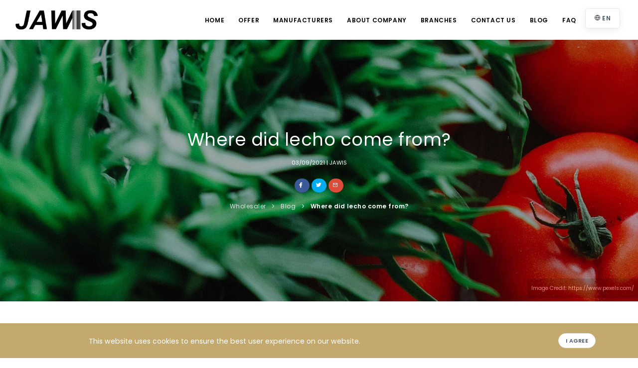

--- FILE ---
content_type: text/html; charset=utf-8
request_url: https://jawis.com.pl/en/blog/where-did-lecho-come-from
body_size: 11190
content:


<!DOCTYPE html>
<html lang="en">
<head>
    <meta charset="utf-8">
    <meta name="viewport" content="width=device-width, initial-scale=1" />
    <meta name="author" content="Jawis" />

            <link rel="alternate" hreflang="pl" href="https://jawis.com.pl/blog/skad-sie-wzielo-leczo" />
            <link rel="alternate" hreflang="en" href="https://jawis.com.pl/en/blog/where-did-lecho-come-from" />
            <link rel="alternate" hreflang="x-default" href="https://jawis.com.pl/blog/skad-sie-wzielo-leczo" />

    <link rel="apple-touch-icon" sizes="180x180" href="/assets/favicon_package/apple-touch-icon.png">
<link rel="icon" type="image/png" sizes="32x32" href="/assets/favicon_package/favicon-32x32.png">
<link rel="icon" type="image/png" sizes="16x16" href="/assets/favicon_package/favicon-16x16.png">
<link rel="manifest" href="/assets/favicon_package/site.webmanifest">
<meta name="msapplication-TileColor" content="#da532c">
<meta name="theme-color" content="#ffffff">


    <meta http-equiv="X-UA-Compatible" content="IE=edge">

        <!-- Global site tag (gtag.js) - Google Analytics -->
        <script async src="https://www.googletagmanager.com/gtag/js?id=UA-26680713-12"></script>
        <script>
                window.dataLayer = window.dataLayer || [];
                function gtag() { dataLayer.push(arguments); }
                gtag('js', new Date());

                gtag('config', 'UA-26680713-12');
        </script>

    <title>Where did lecho come from? | JAWIS Blog</title>
    <link rel="canonical" href="https://jawis.com.pl/en/blog/where-did-lecho-come-from" />
    <meta name="description" content="Each of us probably knows the dish called lecho. It is a type of vegetable ragout made of tomatoes, fresh pepper, fried onions, stewed in lard and seasoned" />
    <meta name="keywords" content="palette,wholesale,cheapest,poland,distributor,export" />

    <meta property="og:title" content="Where did lecho come from? | JAWIS Blog" />
    <meta property="og:image" content="https://jawis.com.pl/media/1tvcpjmt/letcho.jpg" />
    <meta property="og:description" content="Each of us probably knows the dish called lecho. It is a type of vegetable ragout made of tomatoes, fresh pepper, fried onions, stewed in lard and seasoned" />

        <meta property="og:url" content="https://jawis.com.pl/en/blog/where-did-lecho-come-from" />
    <meta property="og:type" content="article" />
    
    <link rel="stylesheet" href="https://fonts.googleapis.com/css?family=Poppins:100,200,400,500,600,700,800|Nunito:300,400,600,700,800">

    

<link href="/bundles/default/css?v=okvit3YnCUji877KuOQndeDqhm9giP3HhKBKjavStQY1" rel="stylesheet"/>

    

    

<script src="/bundles/default/js?v=nFelBc589u9uuwFefxp15sDPosm9xWUpWM7FVHEE_Ac1" async></script>

    
</head>
<body>
    <div class="body-inner">
        <!-- Header -->
        <header id="header" data-fullwidth="true">
            <div class="header-inner">
                <div class="container">
                    <!--Logo-->
                    <div id="logo" itemscope itemtype="https://schema.org/Organization">
                        <meta itemprop="name" content="JAWIS grocery wholesaler"/>
                        <a href="/en" itemprop="url">
                            <img itemprop="logo" alt="Hurtownia Jawis - piwo, napoje energetyczne, artykuły spożywcze, chemia gospodarcza" width="162" height="40" src="/assets/images/jawis-logo-black-1.png" class="logo-default">
                        </a>
                    </div>

                    <div class="header-extras">
                        <ul>
                            <li>



                                <div class="p-dropdown p-dropdown-invert">
                                    <a class="btn btn-light btn-shadow"><i class="icon-globe"></i> EN</a>
                                    <ul class="p-dropdown-content">
                                        <li><a href="/fr">French</a></li>
                                        <li><a href="/en">English</a></li>
                                        <li><a href="/ru">Russian</a></li>
                                        <li><a href="/de">German</a></li>
                                        <li><a href="/">Polish</a></li>
                                    </ul>
                                </div>
                            </li>
                        </ul>
                    </div>

                    <!--end: Navigation Resposnive Trigger-->
                    <!--Navigation Resposnive Trigger-->
                    <div id="mainMenu-trigger">
                        <a class="lines-button x"><span class="lines"></span></a>
                    </div>
                    <!--end: Navigation Resposnive Trigger-->
                    <!--Navigation-->
                    <div id="mainMenu" class="menu-lines">
                        <div class="container">
                           
                            <nav>
    <ul>
            <li>
                <a href="/en">Home </a>
            </li>
            <li>
                <a href="/en/offer">Offer</a>
            </li>
            <li>
                <a href="/en/manufacturers">Manufacturers</a>
            </li>
            <li>
                <a href="/en/about-company">About company</a>
            </li>
            <li>
                <a href="/en/branches">Branches</a>
            </li>
            <li>
                <a href="/en/contact">Contact us</a>
            </li>
            <li>
                <a href="/en/blog">Blog</a>
            </li>
            <li>
                <a href="/en/faq">FAQ</a>
            </li>
    </ul>
</nav>
                             
                             
                             
                        </div>
                    </div>
                    <!--END: NAVIGATION-->
                </div>
            </div>
        </header>
        <!-- end: Header -->
        <!-- Page Content -->
        <main>
            




<article itemscope itemtype="https://schema.org/BlogPosting">
        <header id="page-title" class="page-title-center page-title-with-backgroud text-light article-title" style="background-image:url(/media/1tvcpjmt/letcho.jpg?width=2000&amp;mode=max);">
            <meta itemprop="image" content="https://jawis.com.pl/media/1tvcpjmt/letcho.jpg?width=2000&amp;mode=max" />
            <div class="bg-overlay">
                    <label class="image-copyright">Image Credit: https://www.pexels.com/</label>
            </div>

                <div class="container">
        <div class="page-title">
            <h1 itemprop="headline">Where did lecho come from?</h1>

            <div class="small m-b-20">
                <span itemprop="datePublished" content="2021-09-03">03/09/2021</span>
                |
                <span itemprop="author" itemscope itemtype="https://schema.org/Organization"><span itemprop="name">JAWIS</span> <meta itemprop="url" content="https://jawis.com.pl/" /> </span>
            </div>
            <div class="align-center m-b-10">
                <a class="btn btn-xs btn-slide btn-facebook" href="https://www.facebook.com/sharer/sharer.php?u=https%3a%2f%2fjawis.com.pl%2fen%2fblog%2fwhere-did-lecho-come-from">
                    <i class="fab fa-facebook-f"></i>
                    <span>Facebook</span>
                </a>
                <a class="btn btn-xs btn-slide btn-twitter" href="https://twitter.com/share?url=https%3a%2f%2fjawis.com.pl%2fen%2fblog%2fwhere-did-lecho-come-from&amp;text=Where+did+lecho+come+from%3f" data-width="100">
                    <i class="fab fa-twitter"></i>
                    <span>Twitter</span>
                </a>
                
                <a class="btn btn-xs btn-slide btn-googleplus" href="mailto:#" data-width="80">
                    <i class="icon-mail"></i>
                    <span>Mail</span>
                </a>
            </div>
        </div>

        


<nav class="breadcrumb">
    <ul itemscope="itemscope" itemtype="http://schema.org/BreadcrumbList">
            <li itemprop="itemListElement" itemscope="itemscope" itemtype="http://schema.org/ListItem">
                <a href="/en" itemprop="item">
                    <span itemprop="name">Wholesaler</span>
                    <meta itemprop="position" content="1" />
                </a>
            </li>
            <li itemprop="itemListElement" itemscope="itemscope" itemtype="http://schema.org/ListItem">
                <a href="/en/blog" itemprop="item">
                    <span itemprop="name">Blog</span>
                    <meta itemprop="position" content="2" />
                </a>
            </li>

        <li itemprop="itemListElement" itemscope="itemscope" itemtype="http://schema.org/ListItem">
            <strong itemprop="name">Where did lecho come from?</strong>
            <meta itemprop="position" content="3" />
        </li>
    </ul>
</nav>
    </div>

        </header>

    <div id="page-content" class="sidebar-right p-t-0 p-b-0" style="transform: none;">
        <div class="container" style="transform: none;">
            <div class="row" style="transform: none;">
                <!-- content -->
                <div class="content col-lg-9">
                    <!-- Blog -->
                    <div id="blog" class="single-post">
                        <!-- Post single item-->
                        <div class="post-item m-t-20">
                            <div class="post-item-wrap">
                                <div class="post-item-description">

                                    <p>Each of us probably knows the dish called lecho. It is a type of vegetable ragout made of tomatoes, fresh pepper, fried onions, stewed in lard and seasoned with paprika powder. Lecho is known in many countries - it can often be found not only in Hungary (where, de facto, it comes from), but also in Poland, the Czech Republic, Slovakia, Ukraine, Austria, Germany or even in Israel!</p>
<h2>A piece of Hungarian history</h2>
<p>For Hungarians, lecho is a cult dish - an integral part of their national culinary heritage. Interestingly, there is no unambiguous version of the story about the origins of the legendary "lesco". Historians have been arguing so far, but some propose a practical solution to the problem and set the starting point for the historical moment when the key products for this dish were spread: paprika and tomato.</p>
<p>Peppers and tomatoes, although they are now part of everyday European life, came to the Old Continent from South America - so before Christopher Columbus (1492) there was neither a lecho, nor a tomato, nor an Italian penne all'arrabbiata. Their popularity in Europe also did not become a fact immediately - it took several centuries before they became popular. They were also not cheap, so at first they were consumed mainly by the nobility, only later paprika and tomato became more accessible to other social strata: petty nobility, townspeople and peasants.</p>
<p>Interestingly, powdered paprika became popular faster than raw paprika, in the 18th century. The demand for raw food grew in the following century, and only in the 1870s, thanks to Bulgarian gardeners, its cultivation became quite common. In fact, it wasn't until the beginning of the 20th century that the cultivation of peppers and tomatoes became widespread enough for a lecho to appear!</p>
<h2>Lecho, i.e. pepper and tomato</h2>
<p>The very word lecho comes from northern Hungary (today's Nograd) and meant a combination of pepper and tomato! With time, this name changed from the local dialect to common use, and the dish itself first appeared among the middle class, but quickly gained recognition among other social classes - even the richest.</p>
<p>What does classic Hungarian lecho look like? It is a vegetable stew with a little tomato sauce. Powdered paprika is added to it and the whole thing is fried in lard. The Hungarian version of the aleo allows you to add a little sausage, but it should only be paprika sausage. By definition, "lesco" is an addition to meat, not a main course.</p>
<h2>Lecho in other regions</h2>
<p>Lecho quickly found its way not only to the tables of nobility and peasants. They were quickly borrowed from Hungarians in other regions of Europe, which is still visible today. However, some modifications have been made to each area and in some parts of the Old Continent it is quite different from the original Hungarian.</p>
<p>The worldwide popularity of lecho began in the 1930s, when the processing industry and canning production developed. Because they greatly facilitated the preparation of this dish.</p>
<p>Lecho is very popular in Poland, for example, although Poles themselves do not realize that their version of lecho sometimes looks more like French ratatouille than Hungarian lesco. In the country on the Vistula River, aleo much more often has a large addition of meat and is a dish in itself, which largely distinguishes it from the original.</p>
<h2>How is it in other countries?</h2>
<p>It is even different in other areas of the world. French lecho is much less dense than the original lesco and is a vegetable stew made with seasonal summer vegetables. The most common dishes are squash, eggplant, zucchini, garlic and onion. Meat is not added to the dish.</p>
<p>The Russian variety of heal, like the Polish one, usually contains meat. Most often it is a sausage or chicken fillet. Interestingly, Russians often close the prepared lecho in jars and put it in the cellar for later use, along with other preserves.</p>
<p>A very minimalist version of heal is consumed by Armenians. It does not contain meat or vegetable additives and is a sauce of tomatoes, peppers with the addition of parsley and aromatic spices. Armenian lecho can be eaten on its own (as a separate dish) or as an addition to other dishes: groats, rice or pasta.</p>
<p>Have you ever tried an original Hungarian lecho? Or maybe you are interested in other versions of this iconic, although quite young, Hungarian dish? Maybe instead of the traditional Polish lecho with sausage, you will be tempted to prepare a light, Armenian version? Or maybe you will try to pack the lecho in jars, following the example of Russian home chefs?</p>
<p> </p>
                                </div>
                                <!-- Comments -->

                                

    <aside class="p-t-20 p-b-0">
        <div class="container">
            <div class="row call-to-action jawis-cta cta-center">
                <div class="col-lg-10">
                    <h2>
                        Are you looking for a proven supplier?
                    </h2>
                    <p>
                        We distribute alcohol, sweets, snacks, and energy drinks throughout Europe. We will prepare the best offer for you. 
                    </p>
                </div>
                <div class="col-lg-2">
                    <a class="btn btn-outline" href="/en/contact">Contact our team now!</a>
                    <a title="Please contact us via WhatsApp" onclick="window.location='https://api.whatsapp.com/send?phone=48724804809'" class="btn btn-outline social-whatsapp btn-icon-holder">WhatsApp<i class="fab fa-whatsapp"></i></a>
                </div>
            </div>
        </div>
    </aside>

                            </div>
                        </div>
                        <!-- end: Post single item-->
                    </div>
                </div>
                <!-- Sidebar-->
                <aside class="sidebar sticky-sidebar col-lg-3 p-b-30">
                    <!--end: widget newsletter-->
                    <!--Tabs with Posts-->
                    <div class="widget p-t-30">
                        <div class="tabs">
                            <ul class="nav nav-tabs" id="tabs-posts" role="tablist">
                                <li class="nav-item">
                                    <a class="nav-link active" id="home-tab" data-toggle="tab" href="#popular" role="tab" aria-controls="popular" aria-selected="true">Related</a>
                                </li>
                                <li class="nav-item">
                                    <a class="nav-link" id="profile-tab" data-toggle="tab" href="#featured" role="tab" aria-controls="featured" aria-selected="false">Popular</a>
                                </li>
                                
                            </ul>
                            <div class="tab-content" id="tabs-posts-content">
                                <div class="tab-pane fade show active" id="popular" role="tabpanel" aria-labelledby="popular-tab">
                                    <div class="post-thumbnail-list">

                                            <div class="post-thumbnail-entry">
                                                <img alt="New trends in the wholesale trade of snacks" src="/media/zukexrxf/chips.jpg?center=0.49432493482433193,0.46771879483500717&amp;mode=crop&amp;width=525&amp;height=350&amp;rnd=133427191896100000">
                                                <div class="post-thumbnail-content">
                                                    <a href="/en/blog/new-trends-in-the-wholesale-trade-of-snacks">New trends in the wholesale trade of snacks</a>
                                                </div>
                                            </div>
                                            <div class="post-thumbnail-entry">
                                                <img alt="Comparison of food prices in Poland and Europe" src="/media/rxjoucif/price.jpg?anchor=center&amp;mode=crop&amp;width=525&amp;height=350&amp;rnd=133425358268970000">
                                                <div class="post-thumbnail-content">
                                                    <a href="/en/blog/comparison-of-food-prices-in-poland-and-europe">Comparison of food prices in Poland and Europe</a>
                                                </div>
                                            </div>
                                            <div class="post-thumbnail-entry">
                                                <img alt="Polish food is still very popular abroad. How significantly has the amount of exported food products increased?" src="/media/0tgjqb54/export.jpg?anchor=center&amp;mode=crop&amp;width=525&amp;height=350&amp;rnd=133400470077700000">
                                                <div class="post-thumbnail-content">
                                                    <a href="/en/blog/polish-food-is-still-very-popular-abroad-how-significantly-has-the-amount-of-exported-food-products-increased">Polish food is still very popular abroad. How significantly has the amount of exported food products increased?</a>
                                                </div>
                                            </div>
                                            <div class="post-thumbnail-entry">
                                                <img alt="Can we expect a significant increase in food prices in 2024?" src="/media/g04jbwx3/price.jpg?anchor=center&amp;mode=crop&amp;width=525&amp;height=350&amp;rnd=133400411215900000">
                                                <div class="post-thumbnail-content">
                                                    <a href="/en/blog/can-we-expect-a-significant-increase-in-food-prices-in-2024">Can we expect a significant increase in food prices in 2024?</a>
                                                </div>
                                            </div>
                                            <div class="post-thumbnail-entry">
                                                <img alt="What are the biggest threats to food safety?" src="/media/ajidacxh/food.jpg?anchor=center&amp;mode=crop&amp;width=525&amp;height=350&amp;rnd=133352892393000000">
                                                <div class="post-thumbnail-content">
                                                    <a href="/en/blog/what-are-the-biggest-threats-to-food-safety">What are the biggest threats to food safety?</a>
                                                </div>
                                            </div>
                                            <div class="post-thumbnail-entry">
                                                <img alt="Benefits and challenges for food exporters in Europe" src="/media/avhnxy2k/eksport_zywnosci.jpg?anchor=center&amp;mode=crop&amp;width=525&amp;height=350&amp;rnd=133348489512070000">
                                                <div class="post-thumbnail-content">
                                                    <a href="/en/blog/benefits-and-challenges-for-food-exporters-in-europe">Benefits and challenges for food exporters in Europe</a>
                                                </div>
                                            </div>
                                    </div>
                                </div>
                                <div class="tab-pane fade" id="featured" role="tabpanel" aria-labelledby="featured-tab">
                                    <div class="post-thumbnail-list">
                                            <div class="post-thumbnail-entry">
                                                <img alt="TOP 10 drinks using PEPSI" src="/media/hxvlpyba/kolorowe-drinki.jpg?anchor=center&amp;mode=crop&amp;width=525&amp;height=350&amp;rnd=132702335836630000">
                                                <div class="post-thumbnail-content">
                                                    <a href="/en/blog/top-10-drinks-using-pepsi">TOP 10 drinks using PEPSI</a>
                                                </div>
                                            </div>
                                            <div class="post-thumbnail-entry">
                                                <img alt="Jagermeister with Red Bull, a popular and dangerous drink" src="/media/3e1dcwqf/drink.jpg?center=0.46726689930120846,0.49666666666666665&amp;mode=crop&amp;width=525&amp;height=350&amp;rnd=132832590864330000">
                                                <div class="post-thumbnail-content">
                                                    <a href="/en/blog/jagermeister-with-red-bull-a-popular-and-dangerous-drink">Jagermeister with Red Bull, a popular and dangerous drink</a>
                                                </div>
                                            </div>
                                            <div class="post-thumbnail-entry">
                                                <img alt="Fanta or Mirinda? We have solved an old dilemma!" src="/media/4awj0gdu/fantamirinda.jpg?center=0.55444444444444441,0.49166666666666664&amp;mode=crop&amp;width=525&amp;height=350&amp;rnd=132686695481400000">
                                                <div class="post-thumbnail-content">
                                                    <a href="/en/blog/fanta-or-mirinda-we-have-solved-an-old-dilemma">Fanta or Mirinda? We have solved an old dilemma!</a>
                                                </div>
                                            </div>
                                            <div class="post-thumbnail-entry">
                                                <img alt="Ideas for non-alcoholic drinks and cocktails with Cola" src="/media/4pimb5yn/coladrink.jpg?center=0.42016527975267748,0.49666666666666665&amp;mode=crop&amp;width=525&amp;height=350&amp;rnd=132652864698830000">
                                                <div class="post-thumbnail-content">
                                                    <a href="/en/blog/ideas-for-non-alcoholic-drinks-and-cocktails-with-cola">Ideas for non-alcoholic drinks and cocktails with Cola</a>
                                                </div>
                                            </div>
                                            <div class="post-thumbnail-entry">
                                                <img alt="Food labeling regulations in Poland" src="/media/bi1jm0eu/etykiety.jpg?anchor=center&amp;mode=crop&amp;width=525&amp;height=350&amp;rnd=133209330184400000">
                                                <div class="post-thumbnail-content">
                                                    <a href="/en/blog/food-labeling-regulations-in-poland">Food labeling regulations in Poland</a>
                                                </div>
                                            </div>
                                            <div class="post-thumbnail-entry">
                                                <img alt="How to get a license to sell alcohol in Poland?" src="/media/bmmgqrzq/alkohol.jpg?anchor=center&amp;mode=crop&amp;width=525&amp;height=350&amp;rnd=132899169413130000">
                                                <div class="post-thumbnail-content">
                                                    <a href="/en/blog/how-to-get-a-license-to-sell-alcohol-in-poland">How to get a license to sell alcohol in Poland?</a>
                                                </div>
                                            </div>
                                    </div>
                                </div>
                            </div>
                        </div>
                    </div>
                </aside>
                <!-- end: Sidebar-->
            </div>
        </div>
    </div>

    <aside class="p-t-40 p-b-0 background-grey">
        <div class="container">
            


    <div class="heading-text heading-section text-center m-b-40">
        <h2 class="m-b-0 p-b-20">Check out the latest entries on our blog</h2>
        <span class="lead">Stay up to date with the latest industry news</span>
    </div>
    <div id="blog" class="grid-layout post-3-columns m-b-30 grid-loaded" data-item="post-item" style="margin: 0px -20px -20px 0px; position: relative; height: 536.203px;">




<div class="post-item border">
    <a href="/en/blog/the-best-sweets-brands-for-wholesale-purchases-reviews-and-recommendations" title="The best sweets brands for wholesale purchases - Reviews and recommendations" class="post-item-wrap">
        <div class="post-image">
            <img alt="The best sweets brands for wholesale purchases - Reviews and recommendations" data-original="/media/xrnjifje/sweets.jpg?anchor=center&amp;mode=crop&amp;width=525&amp;height=350&amp;rnd=133433142782630000" src="data:image/svg+xml,%3Csvg xmlns=&#39;http://www.w3.org/2000/svg&#39; viewBox=&#39;0 0 3 2&#39;%3E%3C/svg%3E" width="525" height="350">
        </div>
        <div class="post-item-description">
            <span class="post-meta-date">
                <i class="fa fa-calendar-o"></i>31/10/2023
            </span>

                <h3>
                    The best sweets brands for wholesale purchases - Reviews and recommendations
                </h3>

            <span class="item-link">
                Read more <i class="icon-chevron-right"></i>
            </span>
        </div>
    </a>
</div>


<div class="post-item border">
    <a href="/en/blog/new-trends-in-the-wholesale-trade-of-snacks" title="New trends in the wholesale trade of snacks" class="post-item-wrap">
        <div class="post-image">
            <img alt="New trends in the wholesale trade of snacks" data-original="/media/zukexrxf/chips.jpg?center=0.49432493482433193,0.46771879483500717&amp;mode=crop&amp;width=525&amp;height=350&amp;rnd=133427191896100000" src="data:image/svg+xml,%3Csvg xmlns=&#39;http://www.w3.org/2000/svg&#39; viewBox=&#39;0 0 3 2&#39;%3E%3C/svg%3E" width="525" height="350">
        </div>
        <div class="post-item-description">
            <span class="post-meta-date">
                <i class="fa fa-calendar-o"></i>25/10/2023
            </span>

                <h3>
                    New trends in the wholesale trade of snacks
                </h3>

            <span class="item-link">
                Read more <i class="icon-chevron-right"></i>
            </span>
        </div>
    </a>
</div>


<div class="post-item border">
    <a href="/en/blog/comparison-of-food-prices-in-poland-and-europe" title="Comparison of food prices in Poland and Europe" class="post-item-wrap">
        <div class="post-image">
            <img alt="Comparison of food prices in Poland and Europe" data-original="/media/rxjoucif/price.jpg?anchor=center&amp;mode=crop&amp;width=525&amp;height=350&amp;rnd=133425358268970000" src="data:image/svg+xml,%3Csvg xmlns=&#39;http://www.w3.org/2000/svg&#39; viewBox=&#39;0 0 3 2&#39;%3E%3C/svg%3E" width="525" height="350">
        </div>
        <div class="post-item-description">
            <span class="post-meta-date">
                <i class="fa fa-calendar-o"></i>23/10/2023
            </span>

                <h3>
                    Comparison of food prices in Poland and Europe
                </h3>

            <span class="item-link">
                Read more <i class="icon-chevron-right"></i>
            </span>
        </div>
    </a>
</div>
        <div class="grid-loader"></div>
    </div>

        </div>
    </aside>
</article>



            <footer>
                <div id="age-confirmation-window" class="modal modal-auto-open age-confirm-modal" data-delay="5000" data-expire="1" data-cookie-name="age_confirm" data-cookie-enabled="true" style="background-color:#DAA520; background-size: cover; background-position: center top;  max-width: 600px; min-height:360px">
    <div style="max-width:500px;" class="text-light p-t-30">
        <div class="text-center">
            <h3 class="m-b-0">Are you over 18 years?</h3>
        </div>
        <div class="text-center p-t-20">
            The website contains an offer on alcoholic beverages intended only for adults
        </div>
        <div class="text-center p-t-40">
            <button id="btn-age-confirmation-yes" data-dismiss="age-confirm-modal" class="btn btn-lg btn-age-confirmation modal-close" type="button"> Yes</button>
            <button class="btn btn-age-confirmation btn-lg" type="button">No</button>
        </div>
    </div>
</div>

                <!--Modal Cookie-->

                <div id="cookieNotify" class="modal-strip cookie-notify background-dark cookie-modal" data-delay="2000" data-expire="1" data-cookie-name="cookie-bar-confirm" data-cookie-enabled="true">
    <div class="container">
        <div class="row">
            <div class="col-lg-8 text-sm-center sm-center sm-m-b-10 m-t-5">
                This website uses cookies to ensure the best user experience on our website.
            </div>
            <div class="col-lg-4 text-right sm-text-center sm-center">
                <button type="button" class="btn btn-rounded btn-light btn-sm modal-confirm" data-dismiss="cookie-modal">
                    I agree
                </button>
            </div>
        </div>
    </div>
</div>


                <!--End: Modal Cookie-->
            </footer>
        </main>
        <!-- end: Page Content -->
        <!-- Footer -->
        <footer id="footer" class="inverted">
            <div class="footer-content p-t-30 p-b-10">
                <div class="container">
                    <div class="row">

                        <div class="col-lg-4 col-lg-4 col-md-4">
                            <!-- Footer widget area 1 -->
                            <div class="widget" style="background-image: url('/assets/images/world-map.png'); background-position: 50% 20px; background-repeat: no-repeat">
                                <address>
                                    <h4 class="text-uppercase">Contact</h4>
                                    <ul class="list-icon">
                                        <li>
                                            <i class="fa fa-map-marker-alt"></i> Baranowicka 117, 15-501, Białystok, Poland
                                        </li>
                                        <li>
                                            <i class="fa fa-envelope"></i>biuro@jawis.eu<br>
                                        </li>
                                        <li><i class="fa fa-phone"></i> <strong>+48 885 323 763</strong></li>
                                        <li><i class="fa fa-gavel"></i> NIP: 5461065307, REGON: 052118132 </li>
                                    </ul>
                                </address>
                            </div>
                            <!-- end: Footer widget area 1 -->
                        </div>

                        <div class="col-lg-4  col-lg-4 col-md-4">
                            <!-- Footer widget area 1 -->
                            <div class="widget">
                                <h4>Working Hours</h4>
                                <ul class="list-icon">
                                    <li>
                                        <i class="far fa-clock"></i>Monday - Friday: <strong>08:00 - 16:00</strong> <br>
                                        <i class="far fa-clock"></i>Saturday, Sunday: <strong>Closed</strong> <br>
                                        <i class="far fa-clock"></i> 

    <span class="badge badge-danger">Now closed</span>
    <br>

                                    </li>
                                </ul>
                            </div>
                            <!-- end: Footer widget area 1 -->
                        </div>

                        <div class="col-xl-4 col-lg-4 col-md-12">
                            <!-- Footer widget area 5 -->
                            <div class="widget clearfix widget-newsletter">
                                <h4 class="widget-title"><i class="fa fa-envelope"></i> SUBSCRIBE TO THE NEWSLETTER</h4>
                                <p>
                                    We will notify you about the latest offers and promotions. No spam!
                                </p>
                                <div id="submitEmailMessage"></div>

<form action="/umbraco/Surface/Newsletter/Submit" class="form-gray-fields" data-ajax="true" data-ajax-complete="onNewsletterActionComplete" data-ajax-method="POST" id="newsletterForm" method="post" role="form"><input name="__RequestVerificationToken" type="hidden" value="vOGd91jfch24dsiC_Kt0PY00ZRx4scwQhySnKUZyZPAXWhVyc_jsj0eM8j40_QXULCOt1fBgPgqtX_K9-ZQkUyS8W5ZcnfK53ulc3e7s17M1" /><div class="input-group">
    <input aria-required="true" name="email" class="form-control required email" required placeholder="Your e-mail" type="email">
    <span class="input-group-btn">
        <button type="submit" id="widget-subscribe-submit-button" class="btn widget-subscribe-submit-button"><i class="fa fa-paper-plane"></i></button>
    </span>
</div>
</form>
                            </div>
                            <!-- end: Footer widget area 5 -->
                        </div>
                    </div>
                </div>
            </div>

            <div class="copyright-content">
                <div class="container">

                    <div class="row">
                        <div class="col-lg-3">
                            <!-- Social icons -->
                            <div class="social-icons social-icons-colored float-left">
                                <ul>
                                    <li class="social-whatsapp"><a title="Please contact us via WhatsApp" href="https://api.whatsapp.com/send?phone=48724804809"><i class="fab fa-whatsapp"></i></a></li>
                                    <li class="social-youtube"><a title="Send email: biuro@jawis.eu" href="mailto:biuro@jawis.eu"><i class="icon-mail"></i></a></li>
                                    <li class="social-facebook"><a title="Follow us on Facebook" target="_blank" href="https://www.facebook.com/HurtowniaJAWIS"><i class="fab fa-facebook-f"></i></a></li>
                                    <li class="social-amazon"><a title="Call us" href="tel:+48885323763"><i class="icon-phone"></i></a></li>
                                </ul>
                            </div>
                            <!-- end: Social icons -->
                        </div>

                        <div class="col-lg-9">
                            Copyright © 2026 <a title="Jawis hurtownia spożywcza" href="/">JAWIS</a>. All rights reserved. 
                            <span class="text-right">Designed by <a target="_blank" title="UmbraCare Umbraco CMS Agency" href="https://umbracare.net/">UmbraCare</a> <a target="_blank" title="Piotr Bach IT Consulting Services" href="https://piotrbach.com">Piotr</a> 
                                <a target="_blank" title="Piotr Bach - High performance SEO and Software" href="https://piotrbach.pl">Bach</a>
                                

                                
                                    <span>| <a href="/en/privacy-policy">Privacy Policy</a></span> 
                                
                                <span>| <a title="Programowanie Biznesu - szkolenia, sztuczna inteligencja, AI" href="https://programowaniebiznesu.pl">Szkolenia</a></span> 
                                
                            </span>
                        </div>
                    </div>
                </div>
            </div>
        </footer>
        <!-- end: Footer -->
    </div>
    <!-- end: Body Inner -->
    <a id="scrollTop"><i class="icon-chevron-up"></i><i class="icon-chevron-up"></i></a>
</body>
</html>




--- FILE ---
content_type: text/css; charset=utf-8
request_url: https://jawis.com.pl/bundles/default/css?v=okvit3YnCUji877KuOQndeDqhm9giP3HhKBKjavStQY1
body_size: 133145
content:
*,::after,::before{box-sizing:border-box}html{font-family:sans-serif;line-height:1.15;-webkit-text-size-adjust:100%;-webkit-tap-highlight-color:transparent}article,aside,figcaption,figure,footer,header,hgroup,main,nav,section{display:block}body{margin:0;font-family:-apple-system,BlinkMacSystemFont,"Segoe UI",Roboto,"Helvetica Neue",Arial,"Noto Sans",sans-serif,"Apple Color Emoji","Segoe UI Emoji","Segoe UI Symbol","Noto Color Emoji";font-size:1rem;font-weight:400;line-height:1.5;color:#212529;text-align:left;background-color:#fff}[tabindex="-1"]:focus:not(:focus-visible){outline:0!important}hr{box-sizing:content-box;height:0;overflow:visible}h1,h2,h3,h4,h5,h6{margin-top:0;margin-bottom:.5rem}p{margin-top:0;margin-bottom:1rem}abbr[data-original-title],abbr[title]{text-decoration:underline;-webkit-text-decoration:underline dotted;text-decoration:underline dotted;cursor:help;border-bottom:0;-webkit-text-decoration-skip-ink:none;text-decoration-skip-ink:none}address{margin-bottom:1rem;font-style:normal;line-height:inherit}dl,ol,ul{margin-top:0;margin-bottom:1rem}ol ol,ol ul,ul ol,ul ul{margin-bottom:0}dt{font-weight:700}dd{margin-bottom:.5rem;margin-left:0}blockquote{margin:0 0 1rem}b,strong{font-weight:bolder}small{font-size:80%}sub,sup{position:relative;font-size:75%;line-height:0;vertical-align:baseline}sub{bottom:-.25em}sup{top:-.5em}a{color:#c49e4c;text-decoration:none;background-color:transparent}a:hover{color:#ffd700;text-decoration:underline}a:not([href]){color:inherit;text-decoration:none}a:not([href]):hover{color:inherit;text-decoration:none}code,kbd,pre,samp{font-family:SFMono-Regular,Menlo,Monaco,Consolas,"Liberation Mono","Courier New",monospace;font-size:1em}pre{margin-top:0;margin-bottom:1rem;overflow:auto}figure{margin:0 0 1rem}img{vertical-align:middle;border-style:none}svg{overflow:hidden;vertical-align:middle}table{border-collapse:collapse}caption{padding-top:.75rem;padding-bottom:.75rem;color:#6c757d;text-align:left;caption-side:bottom}th{text-align:inherit}label{display:inline-block;margin-bottom:.5rem}button{border-radius:0}button:focus{outline:1px dotted;outline:5px auto -webkit-focus-ring-color}button,input,optgroup,select,textarea{margin:0;font-family:inherit;font-size:inherit;line-height:inherit}button,input{overflow:visible}button,select{text-transform:none}select{word-wrap:normal}[type=button],[type=reset],[type=submit],button{-webkit-appearance:button}[type=button]:not(:disabled),[type=reset]:not(:disabled),[type=submit]:not(:disabled),button:not(:disabled){cursor:pointer}[type=button]::-moz-focus-inner,[type=reset]::-moz-focus-inner,[type=submit]::-moz-focus-inner,button::-moz-focus-inner{padding:0;border-style:none}input[type=checkbox],input[type=radio]{box-sizing:border-box;padding:0}input[type=date],input[type=datetime-local],input[type=month],input[type=time]{-webkit-appearance:listbox}textarea{overflow:auto;resize:vertical}fieldset{min-width:0;padding:0;margin:0;border:0}legend{display:block;width:100%;max-width:100%;padding:0;margin-bottom:.5rem;font-size:1.5rem;line-height:inherit;color:inherit;white-space:normal}progress{vertical-align:baseline}[type=number]::-webkit-inner-spin-button,[type=number]::-webkit-outer-spin-button{height:auto}[type=search]{outline-offset:-2px;-webkit-appearance:none}[type=search]::-webkit-search-decoration{-webkit-appearance:none}::-webkit-file-upload-button{font:inherit;-webkit-appearance:button}output{display:inline-block}summary{display:list-item;cursor:pointer}template{display:none}[hidden]{display:none!important}.h1,.h2,.h3,.h4,.h5,.h6,h1,h2,h3,h4,h5,h6{margin-bottom:.5rem;font-weight:500;line-height:1.2}.h1,h1{font-size:2.5rem}.h2,h2{font-size:2rem}.h3,h3{font-size:1.75rem}.h4,h4{font-size:1.5rem}.h5,h5{font-size:1.25rem}.h6,h6{font-size:1rem}.lead{font-size:1.25rem;font-weight:300}.display-1{font-size:6rem;font-weight:300;line-height:1.2}.display-2{font-size:5.5rem;font-weight:300;line-height:1.2}.display-3{font-size:4.5rem;font-weight:300;line-height:1.2}.display-4{font-size:3.5rem;font-weight:300;line-height:1.2}hr{margin-top:1rem;margin-bottom:1rem;border:0;border-top:1px solid rgba(0,0,0,.1)}.small,small{font-size:80%;font-weight:400}.mark,mark{padding:.2em;background-color:#fcf8e3}.list-unstyled{padding-left:0;list-style:none}.list-inline{padding-left:0;list-style:none}.list-inline-item{display:inline-block}.list-inline-item:not(:last-child){margin-right:.5rem}.initialism{font-size:90%;text-transform:uppercase}.blockquote{margin-bottom:1rem;font-size:1.25rem}.blockquote-footer{display:block;font-size:80%;color:#6c757d}.blockquote-footer::before{content:"— "}.img-fluid{max-width:100%;height:auto}.img-thumbnail{padding:.25rem;background-color:#fff;border:1px solid #dee2e6;border-radius:.25rem;max-width:100%;height:auto}.figure{display:inline-block}.figure-img{margin-bottom:.5rem;line-height:1}.figure-caption{font-size:90%;color:#6c757d}code{font-size:87.5%;color:#e83e8c;word-wrap:break-word}a>code{color:inherit}kbd{padding:.2rem .4rem;font-size:87.5%;color:#fff;background-color:#212529;border-radius:.2rem}kbd kbd{padding:0;font-size:100%;font-weight:700}pre{display:block;font-size:87.5%;color:#212529}pre code{font-size:inherit;color:inherit;word-break:normal}.pre-scrollable{max-height:340px;overflow-y:scroll}.container{width:100%;padding-right:15px;padding-left:15px;margin-right:auto;margin-left:auto}@media(min-width:576px){.container{max-width:540px}}@media(min-width:768px){.container{max-width:720px}}@media(min-width:992px){.container{max-width:960px}}@media(min-width:1200px){.container{max-width:1140px}}.container-fluid,.container-lg,.container-md,.container-sm,.container-xl{width:100%;padding-right:15px;padding-left:15px;margin-right:auto;margin-left:auto}@media(min-width:576px){.container,.container-sm{max-width:540px}}@media(min-width:768px){.container,.container-md,.container-sm{max-width:720px}}@media(min-width:992px){.container,.container-lg,.container-md,.container-sm{max-width:960px}}@media(min-width:1200px){.container,.container-lg,.container-md,.container-sm,.container-xl{max-width:1140px}}.row{display:-ms-flexbox;display:flex;-ms-flex-wrap:wrap;flex-wrap:wrap;margin-right:-15px;margin-left:-15px}.no-gutters{margin-right:0;margin-left:0}.no-gutters>.col,.no-gutters>[class*=col-]{padding-right:0;padding-left:0}.col,.col-1,.col-10,.col-11,.col-12,.col-2,.col-3,.col-4,.col-5,.col-6,.col-7,.col-8,.col-9,.col-auto,.col-lg,.col-lg-1,.col-lg-10,.col-lg-11,.col-lg-12,.col-lg-2,.col-lg-3,.col-lg-4,.col-lg-5,.col-lg-6,.col-lg-7,.col-lg-8,.col-lg-9,.col-lg-auto,.col-md,.col-md-1,.col-md-10,.col-md-11,.col-md-12,.col-md-2,.col-md-3,.col-md-4,.col-md-5,.col-md-6,.col-md-7,.col-md-8,.col-md-9,.col-md-auto,.col-sm,.col-sm-1,.col-sm-10,.col-sm-11,.col-sm-12,.col-sm-2,.col-sm-3,.col-sm-4,.col-sm-5,.col-sm-6,.col-sm-7,.col-sm-8,.col-sm-9,.col-sm-auto,.col-xl,.col-xl-1,.col-xl-10,.col-xl-11,.col-xl-12,.col-xl-2,.col-xl-3,.col-xl-4,.col-xl-5,.col-xl-6,.col-xl-7,.col-xl-8,.col-xl-9,.col-xl-auto{position:relative;width:100%;padding-right:15px;padding-left:15px}.col{-ms-flex-preferred-size:0;flex-basis:0;-ms-flex-positive:1;flex-grow:1;max-width:100%}.row-cols-1>*{-ms-flex:0 0 100%;flex:0 0 100%;max-width:100%}.row-cols-2>*{-ms-flex:0 0 50%;flex:0 0 50%;max-width:50%}.row-cols-3>*{-ms-flex:0 0 33.333333%;flex:0 0 33.333333%;max-width:33.333333%}.row-cols-4>*{-ms-flex:0 0 25%;flex:0 0 25%;max-width:25%}.row-cols-5>*{-ms-flex:0 0 20%;flex:0 0 20%;max-width:20%}.row-cols-6>*{-ms-flex:0 0 16.666667%;flex:0 0 16.666667%;max-width:16.666667%}.col-auto{-ms-flex:0 0 auto;flex:0 0 auto;width:auto;max-width:100%}.col-1{-ms-flex:0 0 8.333333%;flex:0 0 8.333333%;max-width:8.333333%}.col-2{-ms-flex:0 0 16.666667%;flex:0 0 16.666667%;max-width:16.666667%}.col-3{-ms-flex:0 0 25%;flex:0 0 25%;max-width:25%}.col-4{-ms-flex:0 0 33.333333%;flex:0 0 33.333333%;max-width:33.333333%}.col-5{-ms-flex:0 0 41.666667%;flex:0 0 41.666667%;max-width:41.666667%}.col-6{-ms-flex:0 0 50%;flex:0 0 50%;max-width:50%}.col-7{-ms-flex:0 0 58.333333%;flex:0 0 58.333333%;max-width:58.333333%}.col-8{-ms-flex:0 0 66.666667%;flex:0 0 66.666667%;max-width:66.666667%}.col-9{-ms-flex:0 0 75%;flex:0 0 75%;max-width:75%}.col-10{-ms-flex:0 0 83.333333%;flex:0 0 83.333333%;max-width:83.333333%}.col-11{-ms-flex:0 0 91.666667%;flex:0 0 91.666667%;max-width:91.666667%}.col-12{-ms-flex:0 0 100%;flex:0 0 100%;max-width:100%}.order-first{-ms-flex-order:-1;order:-1}.order-last{-ms-flex-order:13;order:13}.order-0{-ms-flex-order:0;order:0}.order-1{-ms-flex-order:1;order:1}.order-2{-ms-flex-order:2;order:2}.order-3{-ms-flex-order:3;order:3}.order-4{-ms-flex-order:4;order:4}.order-5{-ms-flex-order:5;order:5}.order-6{-ms-flex-order:6;order:6}.order-7{-ms-flex-order:7;order:7}.order-8{-ms-flex-order:8;order:8}.order-9{-ms-flex-order:9;order:9}.order-10{-ms-flex-order:10;order:10}.order-11{-ms-flex-order:11;order:11}.order-12{-ms-flex-order:12;order:12}.offset-1{margin-left:8.333333%}.offset-2{margin-left:16.666667%}.offset-3{margin-left:25%}.offset-4{margin-left:33.333333%}.offset-5{margin-left:41.666667%}.offset-6{margin-left:50%}.offset-7{margin-left:58.333333%}.offset-8{margin-left:66.666667%}.offset-9{margin-left:75%}.offset-10{margin-left:83.333333%}.offset-11{margin-left:91.666667%}@media(min-width:576px){.col-sm{-ms-flex-preferred-size:0;flex-basis:0;-ms-flex-positive:1;flex-grow:1;max-width:100%}.row-cols-sm-1>*{-ms-flex:0 0 100%;flex:0 0 100%;max-width:100%}.row-cols-sm-2>*{-ms-flex:0 0 50%;flex:0 0 50%;max-width:50%}.row-cols-sm-3>*{-ms-flex:0 0 33.333333%;flex:0 0 33.333333%;max-width:33.333333%}.row-cols-sm-4>*{-ms-flex:0 0 25%;flex:0 0 25%;max-width:25%}.row-cols-sm-5>*{-ms-flex:0 0 20%;flex:0 0 20%;max-width:20%}.row-cols-sm-6>*{-ms-flex:0 0 16.666667%;flex:0 0 16.666667%;max-width:16.666667%}.col-sm-auto{-ms-flex:0 0 auto;flex:0 0 auto;width:auto;max-width:100%}.col-sm-1{-ms-flex:0 0 8.333333%;flex:0 0 8.333333%;max-width:8.333333%}.col-sm-2{-ms-flex:0 0 16.666667%;flex:0 0 16.666667%;max-width:16.666667%}.col-sm-3{-ms-flex:0 0 25%;flex:0 0 25%;max-width:25%}.col-sm-4{-ms-flex:0 0 33.333333%;flex:0 0 33.333333%;max-width:33.333333%}.col-sm-5{-ms-flex:0 0 41.666667%;flex:0 0 41.666667%;max-width:41.666667%}.col-sm-6{-ms-flex:0 0 50%;flex:0 0 50%;max-width:50%}.col-sm-7{-ms-flex:0 0 58.333333%;flex:0 0 58.333333%;max-width:58.333333%}.col-sm-8{-ms-flex:0 0 66.666667%;flex:0 0 66.666667%;max-width:66.666667%}.col-sm-9{-ms-flex:0 0 75%;flex:0 0 75%;max-width:75%}.col-sm-10{-ms-flex:0 0 83.333333%;flex:0 0 83.333333%;max-width:83.333333%}.col-sm-11{-ms-flex:0 0 91.666667%;flex:0 0 91.666667%;max-width:91.666667%}.col-sm-12{-ms-flex:0 0 100%;flex:0 0 100%;max-width:100%}.order-sm-first{-ms-flex-order:-1;order:-1}.order-sm-last{-ms-flex-order:13;order:13}.order-sm-0{-ms-flex-order:0;order:0}.order-sm-1{-ms-flex-order:1;order:1}.order-sm-2{-ms-flex-order:2;order:2}.order-sm-3{-ms-flex-order:3;order:3}.order-sm-4{-ms-flex-order:4;order:4}.order-sm-5{-ms-flex-order:5;order:5}.order-sm-6{-ms-flex-order:6;order:6}.order-sm-7{-ms-flex-order:7;order:7}.order-sm-8{-ms-flex-order:8;order:8}.order-sm-9{-ms-flex-order:9;order:9}.order-sm-10{-ms-flex-order:10;order:10}.order-sm-11{-ms-flex-order:11;order:11}.order-sm-12{-ms-flex-order:12;order:12}.offset-sm-0{margin-left:0}.offset-sm-1{margin-left:8.333333%}.offset-sm-2{margin-left:16.666667%}.offset-sm-3{margin-left:25%}.offset-sm-4{margin-left:33.333333%}.offset-sm-5{margin-left:41.666667%}.offset-sm-6{margin-left:50%}.offset-sm-7{margin-left:58.333333%}.offset-sm-8{margin-left:66.666667%}.offset-sm-9{margin-left:75%}.offset-sm-10{margin-left:83.333333%}.offset-sm-11{margin-left:91.666667%}}@media(min-width:768px){.col-md{-ms-flex-preferred-size:0;flex-basis:0;-ms-flex-positive:1;flex-grow:1;max-width:100%}.row-cols-md-1>*{-ms-flex:0 0 100%;flex:0 0 100%;max-width:100%}.row-cols-md-2>*{-ms-flex:0 0 50%;flex:0 0 50%;max-width:50%}.row-cols-md-3>*{-ms-flex:0 0 33.333333%;flex:0 0 33.333333%;max-width:33.333333%}.row-cols-md-4>*{-ms-flex:0 0 25%;flex:0 0 25%;max-width:25%}.row-cols-md-5>*{-ms-flex:0 0 20%;flex:0 0 20%;max-width:20%}.row-cols-md-6>*{-ms-flex:0 0 16.666667%;flex:0 0 16.666667%;max-width:16.666667%}.col-md-auto{-ms-flex:0 0 auto;flex:0 0 auto;width:auto;max-width:100%}.col-md-1{-ms-flex:0 0 8.333333%;flex:0 0 8.333333%;max-width:8.333333%}.col-md-2{-ms-flex:0 0 16.666667%;flex:0 0 16.666667%;max-width:16.666667%}.col-md-3{-ms-flex:0 0 25%;flex:0 0 25%;max-width:25%}.col-md-4{-ms-flex:0 0 33.333333%;flex:0 0 33.333333%;max-width:33.333333%}.col-md-5{-ms-flex:0 0 41.666667%;flex:0 0 41.666667%;max-width:41.666667%}.col-md-6{-ms-flex:0 0 50%;flex:0 0 50%;max-width:50%}.col-md-7{-ms-flex:0 0 58.333333%;flex:0 0 58.333333%;max-width:58.333333%}.col-md-8{-ms-flex:0 0 66.666667%;flex:0 0 66.666667%;max-width:66.666667%}.col-md-9{-ms-flex:0 0 75%;flex:0 0 75%;max-width:75%}.col-md-10{-ms-flex:0 0 83.333333%;flex:0 0 83.333333%;max-width:83.333333%}.col-md-11{-ms-flex:0 0 91.666667%;flex:0 0 91.666667%;max-width:91.666667%}.col-md-12{-ms-flex:0 0 100%;flex:0 0 100%;max-width:100%}.order-md-first{-ms-flex-order:-1;order:-1}.order-md-last{-ms-flex-order:13;order:13}.order-md-0{-ms-flex-order:0;order:0}.order-md-1{-ms-flex-order:1;order:1}.order-md-2{-ms-flex-order:2;order:2}.order-md-3{-ms-flex-order:3;order:3}.order-md-4{-ms-flex-order:4;order:4}.order-md-5{-ms-flex-order:5;order:5}.order-md-6{-ms-flex-order:6;order:6}.order-md-7{-ms-flex-order:7;order:7}.order-md-8{-ms-flex-order:8;order:8}.order-md-9{-ms-flex-order:9;order:9}.order-md-10{-ms-flex-order:10;order:10}.order-md-11{-ms-flex-order:11;order:11}.order-md-12{-ms-flex-order:12;order:12}.offset-md-0{margin-left:0}.offset-md-1{margin-left:8.333333%}.offset-md-2{margin-left:16.666667%}.offset-md-3{margin-left:25%}.offset-md-4{margin-left:33.333333%}.offset-md-5{margin-left:41.666667%}.offset-md-6{margin-left:50%}.offset-md-7{margin-left:58.333333%}.offset-md-8{margin-left:66.666667%}.offset-md-9{margin-left:75%}.offset-md-10{margin-left:83.333333%}.offset-md-11{margin-left:91.666667%}}@media(min-width:992px){.col-lg{-ms-flex-preferred-size:0;flex-basis:0;-ms-flex-positive:1;flex-grow:1;max-width:100%}.row-cols-lg-1>*{-ms-flex:0 0 100%;flex:0 0 100%;max-width:100%}.row-cols-lg-2>*{-ms-flex:0 0 50%;flex:0 0 50%;max-width:50%}.row-cols-lg-3>*{-ms-flex:0 0 33.333333%;flex:0 0 33.333333%;max-width:33.333333%}.row-cols-lg-4>*{-ms-flex:0 0 25%;flex:0 0 25%;max-width:25%}.row-cols-lg-5>*{-ms-flex:0 0 20%;flex:0 0 20%;max-width:20%}.row-cols-lg-6>*{-ms-flex:0 0 16.666667%;flex:0 0 16.666667%;max-width:16.666667%}.col-lg-auto{-ms-flex:0 0 auto;flex:0 0 auto;width:auto;max-width:100%}.col-lg-1{-ms-flex:0 0 8.333333%;flex:0 0 8.333333%;max-width:8.333333%}.col-lg-2{-ms-flex:0 0 16.666667%;flex:0 0 16.666667%;max-width:16.666667%}.col-lg-3{-ms-flex:0 0 25%;flex:0 0 25%;max-width:25%}.col-lg-4{-ms-flex:0 0 33.333333%;flex:0 0 33.333333%;max-width:33.333333%}.col-lg-5{-ms-flex:0 0 41.666667%;flex:0 0 41.666667%;max-width:41.666667%}.col-lg-6{-ms-flex:0 0 50%;flex:0 0 50%;max-width:50%}.col-lg-7{-ms-flex:0 0 58.333333%;flex:0 0 58.333333%;max-width:58.333333%}.col-lg-8{-ms-flex:0 0 66.666667%;flex:0 0 66.666667%;max-width:66.666667%}.col-lg-9{-ms-flex:0 0 75%;flex:0 0 75%;max-width:75%}.col-lg-10{-ms-flex:0 0 83.333333%;flex:0 0 83.333333%;max-width:83.333333%}.col-lg-11{-ms-flex:0 0 91.666667%;flex:0 0 91.666667%;max-width:91.666667%}.col-lg-12{-ms-flex:0 0 100%;flex:0 0 100%;max-width:100%}.order-lg-first{-ms-flex-order:-1;order:-1}.order-lg-last{-ms-flex-order:13;order:13}.order-lg-0{-ms-flex-order:0;order:0}.order-lg-1{-ms-flex-order:1;order:1}.order-lg-2{-ms-flex-order:2;order:2}.order-lg-3{-ms-flex-order:3;order:3}.order-lg-4{-ms-flex-order:4;order:4}.order-lg-5{-ms-flex-order:5;order:5}.order-lg-6{-ms-flex-order:6;order:6}.order-lg-7{-ms-flex-order:7;order:7}.order-lg-8{-ms-flex-order:8;order:8}.order-lg-9{-ms-flex-order:9;order:9}.order-lg-10{-ms-flex-order:10;order:10}.order-lg-11{-ms-flex-order:11;order:11}.order-lg-12{-ms-flex-order:12;order:12}.offset-lg-0{margin-left:0}.offset-lg-1{margin-left:8.333333%}.offset-lg-2{margin-left:16.666667%}.offset-lg-3{margin-left:25%}.offset-lg-4{margin-left:33.333333%}.offset-lg-5{margin-left:41.666667%}.offset-lg-6{margin-left:50%}.offset-lg-7{margin-left:58.333333%}.offset-lg-8{margin-left:66.666667%}.offset-lg-9{margin-left:75%}.offset-lg-10{margin-left:83.333333%}.offset-lg-11{margin-left:91.666667%}}@media(min-width:1200px){.col-xl{-ms-flex-preferred-size:0;flex-basis:0;-ms-flex-positive:1;flex-grow:1;max-width:100%}.row-cols-xl-1>*{-ms-flex:0 0 100%;flex:0 0 100%;max-width:100%}.row-cols-xl-2>*{-ms-flex:0 0 50%;flex:0 0 50%;max-width:50%}.row-cols-xl-3>*{-ms-flex:0 0 33.333333%;flex:0 0 33.333333%;max-width:33.333333%}.row-cols-xl-4>*{-ms-flex:0 0 25%;flex:0 0 25%;max-width:25%}.row-cols-xl-5>*{-ms-flex:0 0 20%;flex:0 0 20%;max-width:20%}.row-cols-xl-6>*{-ms-flex:0 0 16.666667%;flex:0 0 16.666667%;max-width:16.666667%}.col-xl-auto{-ms-flex:0 0 auto;flex:0 0 auto;width:auto;max-width:100%}.col-xl-1{-ms-flex:0 0 8.333333%;flex:0 0 8.333333%;max-width:8.333333%}.col-xl-2{-ms-flex:0 0 16.666667%;flex:0 0 16.666667%;max-width:16.666667%}.col-xl-3{-ms-flex:0 0 25%;flex:0 0 25%;max-width:25%}.col-xl-4{-ms-flex:0 0 33.333333%;flex:0 0 33.333333%;max-width:33.333333%}.col-xl-5{-ms-flex:0 0 41.666667%;flex:0 0 41.666667%;max-width:41.666667%}.col-xl-6{-ms-flex:0 0 50%;flex:0 0 50%;max-width:50%}.col-xl-7{-ms-flex:0 0 58.333333%;flex:0 0 58.333333%;max-width:58.333333%}.col-xl-8{-ms-flex:0 0 66.666667%;flex:0 0 66.666667%;max-width:66.666667%}.col-xl-9{-ms-flex:0 0 75%;flex:0 0 75%;max-width:75%}.col-xl-10{-ms-flex:0 0 83.333333%;flex:0 0 83.333333%;max-width:83.333333%}.col-xl-11{-ms-flex:0 0 91.666667%;flex:0 0 91.666667%;max-width:91.666667%}.col-xl-12{-ms-flex:0 0 100%;flex:0 0 100%;max-width:100%}.order-xl-first{-ms-flex-order:-1;order:-1}.order-xl-last{-ms-flex-order:13;order:13}.order-xl-0{-ms-flex-order:0;order:0}.order-xl-1{-ms-flex-order:1;order:1}.order-xl-2{-ms-flex-order:2;order:2}.order-xl-3{-ms-flex-order:3;order:3}.order-xl-4{-ms-flex-order:4;order:4}.order-xl-5{-ms-flex-order:5;order:5}.order-xl-6{-ms-flex-order:6;order:6}.order-xl-7{-ms-flex-order:7;order:7}.order-xl-8{-ms-flex-order:8;order:8}.order-xl-9{-ms-flex-order:9;order:9}.order-xl-10{-ms-flex-order:10;order:10}.order-xl-11{-ms-flex-order:11;order:11}.order-xl-12{-ms-flex-order:12;order:12}.offset-xl-0{margin-left:0}.offset-xl-1{margin-left:8.333333%}.offset-xl-2{margin-left:16.666667%}.offset-xl-3{margin-left:25%}.offset-xl-4{margin-left:33.333333%}.offset-xl-5{margin-left:41.666667%}.offset-xl-6{margin-left:50%}.offset-xl-7{margin-left:58.333333%}.offset-xl-8{margin-left:66.666667%}.offset-xl-9{margin-left:75%}.offset-xl-10{margin-left:83.333333%}.offset-xl-11{margin-left:91.666667%}}.table{width:100%;margin-bottom:1rem;color:#212529}.table td,.table th{padding:.75rem;vertical-align:top;border-top:1px solid #dee2e6}.table thead th{vertical-align:bottom;border-bottom:2px solid #dee2e6}.table tbody+tbody{border-top:2px solid #dee2e6}.table-sm td,.table-sm th{padding:.3rem}.table-bordered{border:1px solid #dee2e6}.table-bordered td,.table-bordered th{border:1px solid #dee2e6}.table-bordered thead td,.table-bordered thead th{border-bottom-width:2px}.table-borderless tbody+tbody,.table-borderless td,.table-borderless th,.table-borderless thead th{border:0}.table-striped tbody tr:nth-of-type(odd){background-color:rgba(0,0,0,.05)}.table-hover tbody tr:hover{color:#212529;background-color:rgba(0,0,0,.075)}.table-primary,.table-primary>td,.table-primary>th{background-color:#b8daff}.table-primary tbody+tbody,.table-primary td,.table-primary th,.table-primary thead th{border-color:#7abaff}.table-hover .table-primary:hover{background-color:#9fcdff}.table-hover .table-primary:hover>td,.table-hover .table-primary:hover>th{background-color:#9fcdff}.table-secondary,.table-secondary>td,.table-secondary>th{background-color:#d6d8db}.table-secondary tbody+tbody,.table-secondary td,.table-secondary th,.table-secondary thead th{border-color:#b3b7bb}.table-hover .table-secondary:hover{background-color:#c8cbcf}.table-hover .table-secondary:hover>td,.table-hover .table-secondary:hover>th{background-color:#c8cbcf}.table-success,.table-success>td,.table-success>th{background-color:#c3e6cb}.table-success tbody+tbody,.table-success td,.table-success th,.table-success thead th{border-color:#8fd19e}.table-hover .table-success:hover{background-color:#b1dfbb}.table-hover .table-success:hover>td,.table-hover .table-success:hover>th{background-color:#b1dfbb}.table-info,.table-info>td,.table-info>th{background-color:#bee5eb}.table-info tbody+tbody,.table-info td,.table-info th,.table-info thead th{border-color:#86cfda}.table-hover .table-info:hover{background-color:#abdde5}.table-hover .table-info:hover>td,.table-hover .table-info:hover>th{background-color:#abdde5}.table-warning,.table-warning>td,.table-warning>th{background-color:#ffeeba}.table-warning tbody+tbody,.table-warning td,.table-warning th,.table-warning thead th{border-color:#ffdf7e}.table-hover .table-warning:hover{background-color:#ffe8a1}.table-hover .table-warning:hover>td,.table-hover .table-warning:hover>th{background-color:#ffe8a1}.table-danger,.table-danger>td,.table-danger>th{background-color:#f5c6cb}.table-danger tbody+tbody,.table-danger td,.table-danger th,.table-danger thead th{border-color:#ed969e}.table-hover .table-danger:hover{background-color:#f1b0b7}.table-hover .table-danger:hover>td,.table-hover .table-danger:hover>th{background-color:#f1b0b7}.table-light,.table-light>td,.table-light>th{background-color:#fdfdfe}.table-light tbody+tbody,.table-light td,.table-light th,.table-light thead th{border-color:#fbfcfc}.table-hover .table-light:hover{background-color:#ececf6}.table-hover .table-light:hover>td,.table-hover .table-light:hover>th{background-color:#ececf6}.table-dark,.table-dark>td,.table-dark>th{background-color:#c6c8ca}.table-dark tbody+tbody,.table-dark td,.table-dark th,.table-dark thead th{border-color:#95999c}.table-hover .table-dark:hover{background-color:#b9bbbe}.table-hover .table-dark:hover>td,.table-hover .table-dark:hover>th{background-color:#b9bbbe}.table-active,.table-active>td,.table-active>th{background-color:rgba(0,0,0,.075)}.table-hover .table-active:hover{background-color:rgba(0,0,0,.075)}.table-hover .table-active:hover>td,.table-hover .table-active:hover>th{background-color:rgba(0,0,0,.075)}.table .thead-dark th{color:#fff;background-color:#343a40;border-color:#454d55}.table .thead-light th{color:#495057;background-color:#e9ecef;border-color:#dee2e6}.table-dark{color:#fff;background-color:#343a40}.table-dark td,.table-dark th,.table-dark thead th{border-color:#454d55}.table-dark.table-bordered{border:0}.table-dark.table-striped tbody tr:nth-of-type(odd){background-color:rgba(255,255,255,.05)}.table-dark.table-hover tbody tr:hover{color:#fff;background-color:rgba(255,255,255,.075)}@media(max-width:575.98px){.table-responsive-sm{display:block;width:100%;overflow-x:auto;-webkit-overflow-scrolling:touch}.table-responsive-sm>.table-bordered{border:0}}@media(max-width:767.98px){.table-responsive-md{display:block;width:100%;overflow-x:auto;-webkit-overflow-scrolling:touch}.table-responsive-md>.table-bordered{border:0}}@media(max-width:991.98px){.table-responsive-lg{display:block;width:100%;overflow-x:auto;-webkit-overflow-scrolling:touch}.table-responsive-lg>.table-bordered{border:0}}@media(max-width:1199.98px){.table-responsive-xl{display:block;width:100%;overflow-x:auto;-webkit-overflow-scrolling:touch}.table-responsive-xl>.table-bordered{border:0}}.table-responsive{display:block;width:100%;overflow-x:auto;-webkit-overflow-scrolling:touch}.table-responsive>.table-bordered{border:0}.form-control{display:block;width:100%;height:calc(1.5em + .75rem + 2px);padding:.375rem .75rem;font-size:1rem;font-weight:400;line-height:1.5;color:#495057;background-color:#fff;background-clip:padding-box;border:1px solid #ced4da;border-radius:.25rem;transition:border-color .15s ease-in-out,box-shadow .15s ease-in-out}@media(prefers-reduced-motion:reduce){.form-control{transition:none}}.form-control::-ms-expand{background-color:transparent;border:0}.form-control:-moz-focusring{color:transparent;text-shadow:0 0 0 #495057}.form-control:focus{color:#495057;background-color:#fff;border-color:#80bdff;outline:0;box-shadow:0 0 0 .2rem rgba(0,123,255,.25)}.form-control::-webkit-input-placeholder{color:#6c757d;opacity:1}.form-control::-moz-placeholder{color:#6c757d;opacity:1}.form-control:-ms-input-placeholder{color:#6c757d;opacity:1}.form-control::-ms-input-placeholder{color:#6c757d;opacity:1}.form-control::placeholder{color:#6c757d;opacity:1}.form-control:disabled,.form-control[readonly]{background-color:#e9ecef;opacity:1}select.form-control:focus::-ms-value{color:#495057;background-color:#fff}.form-control-file,.form-control-range{display:block;width:100%}.col-form-label{padding-top:calc(.375rem + 1px);padding-bottom:calc(.375rem + 1px);margin-bottom:0;font-size:inherit;line-height:1.5}.col-form-label-lg{padding-top:calc(.5rem + 1px);padding-bottom:calc(.5rem + 1px);font-size:1.25rem;line-height:1.5}.col-form-label-sm{padding-top:calc(.25rem + 1px);padding-bottom:calc(.25rem + 1px);font-size:.875rem;line-height:1.5}.form-control-plaintext{display:block;width:100%;padding:.375rem 0;margin-bottom:0;font-size:1rem;line-height:1.5;color:#212529;background-color:transparent;border:solid transparent;border-width:1px 0}.form-control-plaintext.form-control-lg,.form-control-plaintext.form-control-sm{padding-right:0;padding-left:0}.form-control-sm{height:calc(1.5em + .5rem + 2px);padding:.25rem .5rem;font-size:.875rem;line-height:1.5;border-radius:.2rem}.form-control-lg{height:calc(1.5em + 1rem + 2px);padding:.5rem 1rem;font-size:1.25rem;line-height:1.5;border-radius:.3rem}select.form-control[multiple],select.form-control[size]{height:auto}textarea.form-control{height:auto}.form-group{margin-bottom:1rem}.form-text{display:block;margin-top:.25rem}.form-row{display:-ms-flexbox;display:flex;-ms-flex-wrap:wrap;flex-wrap:wrap;margin-right:-5px;margin-left:-5px}.form-row>.col,.form-row>[class*=col-]{padding-right:5px;padding-left:5px}.form-check{position:relative;display:block;padding-left:1.25rem}.form-check-input{position:absolute;margin-top:.3rem;margin-left:-1.25rem}.form-check-input:disabled~.form-check-label,.form-check-input[disabled]~.form-check-label{color:#6c757d}.form-check-label{margin-bottom:0}.form-check-inline{display:-ms-inline-flexbox;display:inline-flex;-ms-flex-align:center;align-items:center;padding-left:0;margin-right:.75rem}.form-check-inline .form-check-input{position:static;margin-top:0;margin-right:.3125rem;margin-left:0}.valid-feedback{display:none;width:100%;margin-top:.25rem;font-size:80%;color:#28a745}.valid-tooltip{position:absolute;top:100%;z-index:5;display:none;max-width:100%;padding:.25rem .5rem;margin-top:.1rem;font-size:.875rem;line-height:1.5;color:#fff;background-color:rgba(40,167,69,.9);border-radius:.25rem}.is-valid~.valid-feedback,.is-valid~.valid-tooltip,.was-validated :valid~.valid-feedback,.was-validated :valid~.valid-tooltip{display:block}.form-control.is-valid,.was-validated .form-control:valid{border-color:#28a745;padding-right:calc(1.5em + .75rem);background-image:url("data:image/svg+xml,%3csvg xmlns='http://www.w3.org/2000/svg' width='8' height='8' viewBox='0 0 8 8'%3e%3cpath fill='%2328a745' d='M2.3 6.73L.6 4.53c-.4-1.04.46-1.4 1.1-.8l1.1 1.4 3.4-3.8c.6-.63 1.6-.27 1.2.7l-4 4.6c-.43.5-.8.4-1.1.1z'/%3e%3c/svg%3e");background-repeat:no-repeat;background-position:right calc(.375em + .1875rem) center;background-size:calc(.75em + .375rem) calc(.75em + .375rem)}.form-control.is-valid:focus,.was-validated .form-control:valid:focus{border-color:#28a745;box-shadow:0 0 0 .2rem rgba(40,167,69,.25)}.was-validated textarea.form-control:valid,textarea.form-control.is-valid{padding-right:calc(1.5em + .75rem);background-position:top calc(.375em + .1875rem) right calc(.375em + .1875rem)}.custom-select.is-valid,.was-validated .custom-select:valid{border-color:#28a745;padding-right:calc(.75em + 2.3125rem);background:url("data:image/svg+xml,%3csvg xmlns='http://www.w3.org/2000/svg' width='4' height='5' viewBox='0 0 4 5'%3e%3cpath fill='%23343a40' d='M2 0L0 2h4zm0 5L0 3h4z'/%3e%3c/svg%3e") no-repeat right .75rem center/8px 10px,url("data:image/svg+xml,%3csvg xmlns='http://www.w3.org/2000/svg' width='8' height='8' viewBox='0 0 8 8'%3e%3cpath fill='%2328a745' d='M2.3 6.73L.6 4.53c-.4-1.04.46-1.4 1.1-.8l1.1 1.4 3.4-3.8c.6-.63 1.6-.27 1.2.7l-4 4.6c-.43.5-.8.4-1.1.1z'/%3e%3c/svg%3e") #fff no-repeat center right 1.75rem/calc(.75em + .375rem) calc(.75em + .375rem)}.custom-select.is-valid:focus,.was-validated .custom-select:valid:focus{border-color:#28a745;box-shadow:0 0 0 .2rem rgba(40,167,69,.25)}.form-check-input.is-valid~.form-check-label,.was-validated .form-check-input:valid~.form-check-label{color:#28a745}.form-check-input.is-valid~.valid-feedback,.form-check-input.is-valid~.valid-tooltip,.was-validated .form-check-input:valid~.valid-feedback,.was-validated .form-check-input:valid~.valid-tooltip{display:block}.custom-control-input.is-valid~.custom-control-label,.was-validated .custom-control-input:valid~.custom-control-label{color:#28a745}.custom-control-input.is-valid~.custom-control-label::before,.was-validated .custom-control-input:valid~.custom-control-label::before{border-color:#28a745}.custom-control-input.is-valid:checked~.custom-control-label::before,.was-validated .custom-control-input:valid:checked~.custom-control-label::before{border-color:#34ce57;background-color:#34ce57}.custom-control-input.is-valid:focus~.custom-control-label::before,.was-validated .custom-control-input:valid:focus~.custom-control-label::before{box-shadow:0 0 0 .2rem rgba(40,167,69,.25)}.custom-control-input.is-valid:focus:not(:checked)~.custom-control-label::before,.was-validated .custom-control-input:valid:focus:not(:checked)~.custom-control-label::before{border-color:#28a745}.custom-file-input.is-valid~.custom-file-label,.was-validated .custom-file-input:valid~.custom-file-label{border-color:#28a745}.custom-file-input.is-valid:focus~.custom-file-label,.was-validated .custom-file-input:valid:focus~.custom-file-label{border-color:#28a745;box-shadow:0 0 0 .2rem rgba(40,167,69,.25)}.invalid-feedback{display:none;width:100%;margin-top:.25rem;font-size:80%;color:#dc3545}.invalid-tooltip{position:absolute;top:100%;z-index:5;display:none;max-width:100%;padding:.25rem .5rem;margin-top:.1rem;font-size:.875rem;line-height:1.5;color:#fff;background-color:rgba(220,53,69,.9);border-radius:.25rem}.is-invalid~.invalid-feedback,.is-invalid~.invalid-tooltip,.was-validated :invalid~.invalid-feedback,.was-validated :invalid~.invalid-tooltip{display:block}.form-control.is-invalid,.was-validated .form-control:invalid{border-color:#dc3545;padding-right:calc(1.5em + .75rem);background-image:url("data:image/svg+xml,%3csvg xmlns='http://www.w3.org/2000/svg' width='12' height='12' fill='none' stroke='%23dc3545' viewBox='0 0 12 12'%3e%3ccircle cx='6' cy='6' r='4.5'/%3e%3cpath stroke-linejoin='round' d='M5.8 3.6h.4L6 6.5z'/%3e%3ccircle cx='6' cy='8.2' r='.6' fill='%23dc3545' stroke='none'/%3e%3c/svg%3e");background-repeat:no-repeat;background-position:right calc(.375em + .1875rem) center;background-size:calc(.75em + .375rem) calc(.75em + .375rem)}.form-control.is-invalid:focus,.was-validated .form-control:invalid:focus{border-color:#dc3545;box-shadow:0 0 0 .2rem rgba(220,53,69,.25)}.was-validated textarea.form-control:invalid,textarea.form-control.is-invalid{padding-right:calc(1.5em + .75rem);background-position:top calc(.375em + .1875rem) right calc(.375em + .1875rem)}.custom-select.is-invalid,.was-validated .custom-select:invalid{border-color:#dc3545;padding-right:calc(.75em + 2.3125rem);background:url("data:image/svg+xml,%3csvg xmlns='http://www.w3.org/2000/svg' width='4' height='5' viewBox='0 0 4 5'%3e%3cpath fill='%23343a40' d='M2 0L0 2h4zm0 5L0 3h4z'/%3e%3c/svg%3e") no-repeat right .75rem center/8px 10px,url("data:image/svg+xml,%3csvg xmlns='http://www.w3.org/2000/svg' width='12' height='12' fill='none' stroke='%23dc3545' viewBox='0 0 12 12'%3e%3ccircle cx='6' cy='6' r='4.5'/%3e%3cpath stroke-linejoin='round' d='M5.8 3.6h.4L6 6.5z'/%3e%3ccircle cx='6' cy='8.2' r='.6' fill='%23dc3545' stroke='none'/%3e%3c/svg%3e") #fff no-repeat center right 1.75rem/calc(.75em + .375rem) calc(.75em + .375rem)}.custom-select.is-invalid:focus,.was-validated .custom-select:invalid:focus{border-color:#dc3545;box-shadow:0 0 0 .2rem rgba(220,53,69,.25)}.form-check-input.is-invalid~.form-check-label,.was-validated .form-check-input:invalid~.form-check-label{color:#dc3545}.form-check-input.is-invalid~.invalid-feedback,.form-check-input.is-invalid~.invalid-tooltip,.was-validated .form-check-input:invalid~.invalid-feedback,.was-validated .form-check-input:invalid~.invalid-tooltip{display:block}.custom-control-input.is-invalid~.custom-control-label,.was-validated .custom-control-input:invalid~.custom-control-label{color:#dc3545}.custom-control-input.is-invalid~.custom-control-label::before,.was-validated .custom-control-input:invalid~.custom-control-label::before{border-color:#dc3545}.custom-control-input.is-invalid:checked~.custom-control-label::before,.was-validated .custom-control-input:invalid:checked~.custom-control-label::before{border-color:#e4606d;background-color:#e4606d}.custom-control-input.is-invalid:focus~.custom-control-label::before,.was-validated .custom-control-input:invalid:focus~.custom-control-label::before{box-shadow:0 0 0 .2rem rgba(220,53,69,.25)}.custom-control-input.is-invalid:focus:not(:checked)~.custom-control-label::before,.was-validated .custom-control-input:invalid:focus:not(:checked)~.custom-control-label::before{border-color:#dc3545}.custom-file-input.is-invalid~.custom-file-label,.was-validated .custom-file-input:invalid~.custom-file-label{border-color:#dc3545}.custom-file-input.is-invalid:focus~.custom-file-label,.was-validated .custom-file-input:invalid:focus~.custom-file-label{border-color:#dc3545;box-shadow:0 0 0 .2rem rgba(220,53,69,.25)}.form-inline{display:-ms-flexbox;display:flex;-ms-flex-flow:row wrap;flex-flow:row wrap;-ms-flex-align:center;align-items:center}.form-inline .form-check{width:100%}@media(min-width:576px){.form-inline label{display:-ms-flexbox;display:flex;-ms-flex-align:center;align-items:center;-ms-flex-pack:center;justify-content:center;margin-bottom:0}.form-inline .form-group{display:-ms-flexbox;display:flex;-ms-flex:0 0 auto;flex:0 0 auto;-ms-flex-flow:row wrap;flex-flow:row wrap;-ms-flex-align:center;align-items:center;margin-bottom:0}.form-inline .form-control{display:inline-block;width:auto;vertical-align:middle}.form-inline .form-control-plaintext{display:inline-block}.form-inline .custom-select,.form-inline .input-group{width:auto}.form-inline .form-check{display:-ms-flexbox;display:flex;-ms-flex-align:center;align-items:center;-ms-flex-pack:center;justify-content:center;width:auto;padding-left:0}.form-inline .form-check-input{position:relative;-ms-flex-negative:0;flex-shrink:0;margin-top:0;margin-right:.25rem;margin-left:0}.form-inline .custom-control{-ms-flex-align:center;align-items:center;-ms-flex-pack:center;justify-content:center}.form-inline .custom-control-label{margin-bottom:0}}.btn{display:inline-block;font-weight:400;color:#212529;text-align:center;vertical-align:middle;cursor:pointer;-webkit-user-select:none;-moz-user-select:none;-ms-user-select:none;user-select:none;background-color:transparent;border:1px solid transparent;padding:.375rem .75rem;font-size:1rem;line-height:1.5;border-radius:.25rem;transition:color .15s ease-in-out,background-color .15s ease-in-out,border-color .15s ease-in-out,box-shadow .15s ease-in-out}@media(prefers-reduced-motion:reduce){.btn{transition:none}}.btn:hover{color:#212529;text-decoration:none}.btn.focus,.btn:focus{outline:0;box-shadow:0 0 0 .2rem rgba(0,123,255,.25)}.btn.disabled,.btn:disabled{opacity:.65}a.btn.disabled,fieldset:disabled a.btn{pointer-events:none}.btn-primary{color:#fff;background-color:#007bff;border-color:#007bff}.btn-primary:hover{color:#fff;background-color:#0069d9;border-color:#0062cc}.btn-primary.focus,.btn-primary:focus{color:#fff;background-color:#0069d9;border-color:#0062cc;box-shadow:0 0 0 .2rem rgba(38,143,255,.5)}.btn-primary.disabled,.btn-primary:disabled{color:#fff;background-color:#007bff;border-color:#007bff}.btn-primary:not(:disabled):not(.disabled).active,.btn-primary:not(:disabled):not(.disabled):active,.show>.btn-primary.dropdown-toggle{color:#fff;background-color:#0062cc;border-color:#005cbf}.btn-primary:not(:disabled):not(.disabled).active:focus,.btn-primary:not(:disabled):not(.disabled):active:focus,.show>.btn-primary.dropdown-toggle:focus{box-shadow:0 0 0 .2rem rgba(38,143,255,.5)}.btn-secondary{color:#fff;background-color:#6c757d;border-color:#6c757d}.btn-secondary:hover{color:#fff;background-color:#5a6268;border-color:#545b62}.btn-secondary.focus,.btn-secondary:focus{color:#fff;background-color:#5a6268;border-color:#545b62;box-shadow:0 0 0 .2rem rgba(130,138,145,.5)}.btn-secondary.disabled,.btn-secondary:disabled{color:#fff;background-color:#6c757d;border-color:#6c757d}.btn-secondary:not(:disabled):not(.disabled).active,.btn-secondary:not(:disabled):not(.disabled):active,.show>.btn-secondary.dropdown-toggle{color:#fff;background-color:#545b62;border-color:#4e555b}.btn-secondary:not(:disabled):not(.disabled).active:focus,.btn-secondary:not(:disabled):not(.disabled):active:focus,.show>.btn-secondary.dropdown-toggle:focus{box-shadow:0 0 0 .2rem rgba(130,138,145,.5)}.btn-success{color:#fff;background-color:#28a745;border-color:#28a745}.btn-success:hover{color:#fff;background-color:#218838;border-color:#1e7e34}.btn-success.focus,.btn-success:focus{color:#fff;background-color:#218838;border-color:#1e7e34;box-shadow:0 0 0 .2rem rgba(72,180,97,.5)}.btn-success.disabled,.btn-success:disabled{color:#fff;background-color:#28a745;border-color:#28a745}.btn-success:not(:disabled):not(.disabled).active,.btn-success:not(:disabled):not(.disabled):active,.show>.btn-success.dropdown-toggle{color:#fff;background-color:#1e7e34;border-color:#1c7430}.btn-success:not(:disabled):not(.disabled).active:focus,.btn-success:not(:disabled):not(.disabled):active:focus,.show>.btn-success.dropdown-toggle:focus{box-shadow:0 0 0 .2rem rgba(72,180,97,.5)}.btn-info{color:#fff;background-color:#17a2b8;border-color:#17a2b8}.btn-info:hover{color:#fff;background-color:#138496;border-color:#117a8b}.btn-info.focus,.btn-info:focus{color:#fff;background-color:#138496;border-color:#117a8b;box-shadow:0 0 0 .2rem rgba(58,176,195,.5)}.btn-info.disabled,.btn-info:disabled{color:#fff;background-color:#17a2b8;border-color:#17a2b8}.btn-info:not(:disabled):not(.disabled).active,.btn-info:not(:disabled):not(.disabled):active,.show>.btn-info.dropdown-toggle{color:#fff;background-color:#117a8b;border-color:#10707f}.btn-info:not(:disabled):not(.disabled).active:focus,.btn-info:not(:disabled):not(.disabled):active:focus,.show>.btn-info.dropdown-toggle:focus{box-shadow:0 0 0 .2rem rgba(58,176,195,.5)}.btn-warning{color:#212529;background-color:#ffc107;border-color:#ffc107}.btn-warning:hover{color:#212529;background-color:#e0a800;border-color:#d39e00}.btn-warning.focus,.btn-warning:focus{color:#212529;background-color:#e0a800;border-color:#d39e00;box-shadow:0 0 0 .2rem rgba(222,170,12,.5)}.btn-warning.disabled,.btn-warning:disabled{color:#212529;background-color:#ffc107;border-color:#ffc107}.btn-warning:not(:disabled):not(.disabled).active,.btn-warning:not(:disabled):not(.disabled):active,.show>.btn-warning.dropdown-toggle{color:#212529;background-color:#d39e00;border-color:#c69500}.btn-warning:not(:disabled):not(.disabled).active:focus,.btn-warning:not(:disabled):not(.disabled):active:focus,.show>.btn-warning.dropdown-toggle:focus{box-shadow:0 0 0 .2rem rgba(222,170,12,.5)}.btn-danger{color:#fff;background-color:#dc3545;border-color:#dc3545}.btn-danger:hover{color:#fff;background-color:#c82333;border-color:#bd2130}.btn-danger.focus,.btn-danger:focus{color:#fff;background-color:#c82333;border-color:#bd2130;box-shadow:0 0 0 .2rem rgba(225,83,97,.5)}.btn-danger.disabled,.btn-danger:disabled{color:#fff;background-color:#dc3545;border-color:#dc3545}.btn-danger:not(:disabled):not(.disabled).active,.btn-danger:not(:disabled):not(.disabled):active,.show>.btn-danger.dropdown-toggle{color:#fff;background-color:#bd2130;border-color:#b21f2d}.btn-danger:not(:disabled):not(.disabled).active:focus,.btn-danger:not(:disabled):not(.disabled):active:focus,.show>.btn-danger.dropdown-toggle:focus{box-shadow:0 0 0 .2rem rgba(225,83,97,.5)}.btn-light{color:#212529;background-color:#f8f9fa;border-color:#f8f9fa}.btn-light:hover{color:#212529;background-color:#e2e6ea;border-color:#dae0e5}.btn-light.focus,.btn-light:focus{color:#212529;background-color:#e2e6ea;border-color:#dae0e5;box-shadow:0 0 0 .2rem rgba(216,217,219,.5)}.btn-light.disabled,.btn-light:disabled{color:#212529;background-color:#f8f9fa;border-color:#f8f9fa}.btn-light:not(:disabled):not(.disabled).active,.btn-light:not(:disabled):not(.disabled):active,.show>.btn-light.dropdown-toggle{color:#212529;background-color:#dae0e5;border-color:#d3d9df}.btn-light:not(:disabled):not(.disabled).active:focus,.btn-light:not(:disabled):not(.disabled):active:focus,.show>.btn-light.dropdown-toggle:focus{box-shadow:0 0 0 .2rem rgba(216,217,219,.5)}.btn-dark{color:#fff;background-color:#343a40;border-color:#343a40}.btn-dark:hover{color:#fff;background-color:#23272b;border-color:#1d2124}.btn-dark.focus,.btn-dark:focus{color:#fff;background-color:#23272b;border-color:#1d2124;box-shadow:0 0 0 .2rem rgba(82,88,93,.5)}.btn-dark.disabled,.btn-dark:disabled{color:#fff;background-color:#343a40;border-color:#343a40}.btn-dark:not(:disabled):not(.disabled).active,.btn-dark:not(:disabled):not(.disabled):active,.show>.btn-dark.dropdown-toggle{color:#fff;background-color:#1d2124;border-color:#171a1d}.btn-dark:not(:disabled):not(.disabled).active:focus,.btn-dark:not(:disabled):not(.disabled):active:focus,.show>.btn-dark.dropdown-toggle:focus{box-shadow:0 0 0 .2rem rgba(82,88,93,.5)}.btn-outline-primary{color:#007bff;border-color:#007bff}.btn-outline-primary:hover{color:#fff;background-color:#007bff;border-color:#007bff}.btn-outline-primary.focus,.btn-outline-primary:focus{box-shadow:0 0 0 .2rem rgba(0,123,255,.5)}.btn-outline-primary.disabled,.btn-outline-primary:disabled{color:#007bff;background-color:transparent}.btn-outline-primary:not(:disabled):not(.disabled).active,.btn-outline-primary:not(:disabled):not(.disabled):active,.show>.btn-outline-primary.dropdown-toggle{color:#fff;background-color:#007bff;border-color:#007bff}.btn-outline-primary:not(:disabled):not(.disabled).active:focus,.btn-outline-primary:not(:disabled):not(.disabled):active:focus,.show>.btn-outline-primary.dropdown-toggle:focus{box-shadow:0 0 0 .2rem rgba(0,123,255,.5)}.btn-outline-secondary{color:#6c757d;border-color:#6c757d}.btn-outline-secondary:hover{color:#fff;background-color:#6c757d;border-color:#6c757d}.btn-outline-secondary.focus,.btn-outline-secondary:focus{box-shadow:0 0 0 .2rem rgba(108,117,125,.5)}.btn-outline-secondary.disabled,.btn-outline-secondary:disabled{color:#6c757d;background-color:transparent}.btn-outline-secondary:not(:disabled):not(.disabled).active,.btn-outline-secondary:not(:disabled):not(.disabled):active,.show>.btn-outline-secondary.dropdown-toggle{color:#fff;background-color:#6c757d;border-color:#6c757d}.btn-outline-secondary:not(:disabled):not(.disabled).active:focus,.btn-outline-secondary:not(:disabled):not(.disabled):active:focus,.show>.btn-outline-secondary.dropdown-toggle:focus{box-shadow:0 0 0 .2rem rgba(108,117,125,.5)}.btn-outline-success{color:#28a745;border-color:#28a745}.btn-outline-success:hover{color:#fff;background-color:#28a745;border-color:#28a745}.btn-outline-success.focus,.btn-outline-success:focus{box-shadow:0 0 0 .2rem rgba(40,167,69,.5)}.btn-outline-success.disabled,.btn-outline-success:disabled{color:#28a745;background-color:transparent}.btn-outline-success:not(:disabled):not(.disabled).active,.btn-outline-success:not(:disabled):not(.disabled):active,.show>.btn-outline-success.dropdown-toggle{color:#fff;background-color:#28a745;border-color:#28a745}.btn-outline-success:not(:disabled):not(.disabled).active:focus,.btn-outline-success:not(:disabled):not(.disabled):active:focus,.show>.btn-outline-success.dropdown-toggle:focus{box-shadow:0 0 0 .2rem rgba(40,167,69,.5)}.btn-outline-info{color:#17a2b8;border-color:#17a2b8}.btn-outline-info:hover{color:#fff;background-color:#17a2b8;border-color:#17a2b8}.btn-outline-info.focus,.btn-outline-info:focus{box-shadow:0 0 0 .2rem rgba(23,162,184,.5)}.btn-outline-info.disabled,.btn-outline-info:disabled{color:#17a2b8;background-color:transparent}.btn-outline-info:not(:disabled):not(.disabled).active,.btn-outline-info:not(:disabled):not(.disabled):active,.show>.btn-outline-info.dropdown-toggle{color:#fff;background-color:#17a2b8;border-color:#17a2b8}.btn-outline-info:not(:disabled):not(.disabled).active:focus,.btn-outline-info:not(:disabled):not(.disabled):active:focus,.show>.btn-outline-info.dropdown-toggle:focus{box-shadow:0 0 0 .2rem rgba(23,162,184,.5)}.btn-outline-warning{color:#ffc107;border-color:#ffc107}.btn-outline-warning:hover{color:#212529;background-color:#ffc107;border-color:#ffc107}.btn-outline-warning.focus,.btn-outline-warning:focus{box-shadow:0 0 0 .2rem rgba(255,193,7,.5)}.btn-outline-warning.disabled,.btn-outline-warning:disabled{color:#ffc107;background-color:transparent}.btn-outline-warning:not(:disabled):not(.disabled).active,.btn-outline-warning:not(:disabled):not(.disabled):active,.show>.btn-outline-warning.dropdown-toggle{color:#212529;background-color:#ffc107;border-color:#ffc107}.btn-outline-warning:not(:disabled):not(.disabled).active:focus,.btn-outline-warning:not(:disabled):not(.disabled):active:focus,.show>.btn-outline-warning.dropdown-toggle:focus{box-shadow:0 0 0 .2rem rgba(255,193,7,.5)}.btn-outline-danger{color:#dc3545;border-color:#dc3545}.btn-outline-danger:hover{color:#fff;background-color:#dc3545;border-color:#dc3545}.btn-outline-danger.focus,.btn-outline-danger:focus{box-shadow:0 0 0 .2rem rgba(220,53,69,.5)}.btn-outline-danger.disabled,.btn-outline-danger:disabled{color:#dc3545;background-color:transparent}.btn-outline-danger:not(:disabled):not(.disabled).active,.btn-outline-danger:not(:disabled):not(.disabled):active,.show>.btn-outline-danger.dropdown-toggle{color:#fff;background-color:#dc3545;border-color:#dc3545}.btn-outline-danger:not(:disabled):not(.disabled).active:focus,.btn-outline-danger:not(:disabled):not(.disabled):active:focus,.show>.btn-outline-danger.dropdown-toggle:focus{box-shadow:0 0 0 .2rem rgba(220,53,69,.5)}.btn-outline-light{color:#f8f9fa;border-color:#f8f9fa}.btn-outline-light:hover{color:#212529;background-color:#f8f9fa;border-color:#f8f9fa}.btn-outline-light.focus,.btn-outline-light:focus{box-shadow:0 0 0 .2rem rgba(248,249,250,.5)}.btn-outline-light.disabled,.btn-outline-light:disabled{color:#f8f9fa;background-color:transparent}.btn-outline-light:not(:disabled):not(.disabled).active,.btn-outline-light:not(:disabled):not(.disabled):active,.show>.btn-outline-light.dropdown-toggle{color:#212529;background-color:#f8f9fa;border-color:#f8f9fa}.btn-outline-light:not(:disabled):not(.disabled).active:focus,.btn-outline-light:not(:disabled):not(.disabled):active:focus,.show>.btn-outline-light.dropdown-toggle:focus{box-shadow:0 0 0 .2rem rgba(248,249,250,.5)}.btn-outline-dark{color:#343a40;border-color:#343a40}.btn-outline-dark:hover{color:#fff;background-color:#343a40;border-color:#343a40}.btn-outline-dark.focus,.btn-outline-dark:focus{box-shadow:0 0 0 .2rem rgba(52,58,64,.5)}.btn-outline-dark.disabled,.btn-outline-dark:disabled{color:#343a40;background-color:transparent}.btn-outline-dark:not(:disabled):not(.disabled).active,.btn-outline-dark:not(:disabled):not(.disabled):active,.show>.btn-outline-dark.dropdown-toggle{color:#fff;background-color:#343a40;border-color:#343a40}.btn-outline-dark:not(:disabled):not(.disabled).active:focus,.btn-outline-dark:not(:disabled):not(.disabled):active:focus,.show>.btn-outline-dark.dropdown-toggle:focus{box-shadow:0 0 0 .2rem rgba(52,58,64,.5)}.btn-link{font-weight:400;color:#007bff;text-decoration:none}.btn-link:hover{color:#0056b3;text-decoration:underline}.btn-link.focus,.btn-link:focus{text-decoration:underline;box-shadow:none}.btn-link.disabled,.btn-link:disabled{color:#6c757d;pointer-events:none}.btn-group-lg>.btn,.btn-lg{padding:.5rem 1rem;font-size:1.25rem;line-height:1.5;border-radius:.3rem}.btn-group-sm>.btn,.btn-sm{padding:.25rem .5rem;font-size:.875rem;line-height:1.5;border-radius:.2rem}.btn-block{display:block;width:100%}.btn-block+.btn-block{margin-top:.5rem}input[type=button].btn-block,input[type=reset].btn-block,input[type=submit].btn-block{width:100%}.fade{transition:opacity .15s linear}@media(prefers-reduced-motion:reduce){.fade{transition:none}}.fade:not(.show){opacity:0}.collapse:not(.show){display:none}.collapsing{position:relative;height:0;overflow:hidden;transition:height .35s ease}@media(prefers-reduced-motion:reduce){.collapsing{transition:none}}.dropdown,.dropleft,.dropright,.dropup{position:relative}.dropdown-toggle{white-space:nowrap}.dropdown-toggle::after{display:inline-block;margin-left:.255em;vertical-align:.255em;content:"";border-top:.3em solid;border-right:.3em solid transparent;border-bottom:0;border-left:.3em solid transparent}.dropdown-toggle:empty::after{margin-left:0}.dropdown-menu{position:absolute;top:100%;left:0;z-index:1000;display:none;float:left;min-width:10rem;padding:.5rem 0;margin:.125rem 0 0;font-size:1rem;color:#212529;text-align:left;list-style:none;background-color:#fff;background-clip:padding-box;border:1px solid rgba(0,0,0,.15);border-radius:.25rem}.dropdown-menu-left{right:auto;left:0}.dropdown-menu-right{right:0;left:auto}@media(min-width:576px){.dropdown-menu-sm-left{right:auto;left:0}.dropdown-menu-sm-right{right:0;left:auto}}@media(min-width:768px){.dropdown-menu-md-left{right:auto;left:0}.dropdown-menu-md-right{right:0;left:auto}}@media(min-width:992px){.dropdown-menu-lg-left{right:auto;left:0}.dropdown-menu-lg-right{right:0;left:auto}}@media(min-width:1200px){.dropdown-menu-xl-left{right:auto;left:0}.dropdown-menu-xl-right{right:0;left:auto}}.dropup .dropdown-menu{top:auto;bottom:100%;margin-top:0;margin-bottom:.125rem}.dropup .dropdown-toggle::after{display:inline-block;margin-left:.255em;vertical-align:.255em;content:"";border-top:0;border-right:.3em solid transparent;border-bottom:.3em solid;border-left:.3em solid transparent}.dropup .dropdown-toggle:empty::after{margin-left:0}.dropright .dropdown-menu{top:0;right:auto;left:100%;margin-top:0;margin-left:.125rem}.dropright .dropdown-toggle::after{display:inline-block;margin-left:.255em;vertical-align:.255em;content:"";border-top:.3em solid transparent;border-right:0;border-bottom:.3em solid transparent;border-left:.3em solid}.dropright .dropdown-toggle:empty::after{margin-left:0}.dropright .dropdown-toggle::after{vertical-align:0}.dropleft .dropdown-menu{top:0;right:100%;left:auto;margin-top:0;margin-right:.125rem}.dropleft .dropdown-toggle::after{display:inline-block;margin-left:.255em;vertical-align:.255em;content:""}.dropleft .dropdown-toggle::after{display:none}.dropleft .dropdown-toggle::before{display:inline-block;margin-right:.255em;vertical-align:.255em;content:"";border-top:.3em solid transparent;border-right:.3em solid;border-bottom:.3em solid transparent}.dropleft .dropdown-toggle:empty::after{margin-left:0}.dropleft .dropdown-toggle::before{vertical-align:0}.dropdown-menu[x-placement^=bottom],.dropdown-menu[x-placement^=left],.dropdown-menu[x-placement^=right],.dropdown-menu[x-placement^=top]{right:auto;bottom:auto}.dropdown-divider{height:0;margin:.5rem 0;overflow:hidden;border-top:1px solid #e9ecef}.dropdown-item{display:block;width:100%;padding:.25rem 1.5rem;clear:both;font-weight:400;color:#212529;text-align:inherit;white-space:nowrap;background-color:transparent;border:0}.dropdown-item:focus,.dropdown-item:hover{color:#16181b;text-decoration:none;background-color:#f8f9fa}.dropdown-item.active,.dropdown-item:active{color:#fff;text-decoration:none;background-color:#007bff}.dropdown-item.disabled,.dropdown-item:disabled{color:#6c757d;pointer-events:none;background-color:transparent}.dropdown-menu.show{display:block}.dropdown-header{display:block;padding:.5rem 1.5rem;margin-bottom:0;font-size:.875rem;color:#6c757d;white-space:nowrap}.dropdown-item-text{display:block;padding:.25rem 1.5rem;color:#212529}.btn-group,.btn-group-vertical{position:relative;display:-ms-inline-flexbox;display:inline-flex;vertical-align:middle}.btn-group-vertical>.btn,.btn-group>.btn{position:relative;-ms-flex:1 1 auto;flex:1 1 auto}.btn-group-vertical>.btn:hover,.btn-group>.btn:hover{z-index:1}.btn-group-vertical>.btn.active,.btn-group-vertical>.btn:active,.btn-group-vertical>.btn:focus,.btn-group>.btn.active,.btn-group>.btn:active,.btn-group>.btn:focus{z-index:1}.btn-toolbar{display:-ms-flexbox;display:flex;-ms-flex-wrap:wrap;flex-wrap:wrap;-ms-flex-pack:start;justify-content:flex-start}.btn-toolbar .input-group{width:auto}.btn-group>.btn-group:not(:first-child),.btn-group>.btn:not(:first-child){margin-left:-1px}.btn-group>.btn-group:not(:last-child)>.btn,.btn-group>.btn:not(:last-child):not(.dropdown-toggle){border-top-right-radius:0;border-bottom-right-radius:0}.btn-group>.btn-group:not(:first-child)>.btn,.btn-group>.btn:not(:first-child){border-top-left-radius:0;border-bottom-left-radius:0}.dropdown-toggle-split{padding-right:.5625rem;padding-left:.5625rem}.dropdown-toggle-split::after,.dropright .dropdown-toggle-split::after,.dropup .dropdown-toggle-split::after{margin-left:0}.dropleft .dropdown-toggle-split::before{margin-right:0}.btn-group-sm>.btn+.dropdown-toggle-split,.btn-sm+.dropdown-toggle-split{padding-right:.375rem;padding-left:.375rem}.btn-group-lg>.btn+.dropdown-toggle-split,.btn-lg+.dropdown-toggle-split{padding-right:.75rem;padding-left:.75rem}.btn-group-vertical{-ms-flex-direction:column;flex-direction:column;-ms-flex-align:start;align-items:flex-start;-ms-flex-pack:center;justify-content:center}.btn-group-vertical>.btn,.btn-group-vertical>.btn-group{width:100%}.btn-group-vertical>.btn-group:not(:first-child),.btn-group-vertical>.btn:not(:first-child){margin-top:-1px}.btn-group-vertical>.btn-group:not(:last-child)>.btn,.btn-group-vertical>.btn:not(:last-child):not(.dropdown-toggle){border-bottom-right-radius:0;border-bottom-left-radius:0}.btn-group-vertical>.btn-group:not(:first-child)>.btn,.btn-group-vertical>.btn:not(:first-child){border-top-left-radius:0;border-top-right-radius:0}.btn-group-toggle>.btn,.btn-group-toggle>.btn-group>.btn{margin-bottom:0}.btn-group-toggle>.btn input[type=checkbox],.btn-group-toggle>.btn input[type=radio],.btn-group-toggle>.btn-group>.btn input[type=checkbox],.btn-group-toggle>.btn-group>.btn input[type=radio]{position:absolute;clip:rect(0,0,0,0);pointer-events:none}.input-group{position:relative;display:-ms-flexbox;display:flex;-ms-flex-wrap:wrap;flex-wrap:wrap;-ms-flex-align:stretch;align-items:stretch;width:100%}.input-group>.custom-file,.input-group>.custom-select,.input-group>.form-control,.input-group>.form-control-plaintext{position:relative;-ms-flex:1 1 0%;flex:1 1 0%;min-width:0;margin-bottom:0}.input-group>.custom-file+.custom-file,.input-group>.custom-file+.custom-select,.input-group>.custom-file+.form-control,.input-group>.custom-select+.custom-file,.input-group>.custom-select+.custom-select,.input-group>.custom-select+.form-control,.input-group>.form-control+.custom-file,.input-group>.form-control+.custom-select,.input-group>.form-control+.form-control,.input-group>.form-control-plaintext+.custom-file,.input-group>.form-control-plaintext+.custom-select,.input-group>.form-control-plaintext+.form-control{margin-left:-1px}.input-group>.custom-file .custom-file-input:focus~.custom-file-label,.input-group>.custom-select:focus,.input-group>.form-control:focus{z-index:3}.input-group>.custom-file .custom-file-input:focus{z-index:4}.input-group>.custom-select:not(:last-child),.input-group>.form-control:not(:last-child){border-top-right-radius:0;border-bottom-right-radius:0}.input-group>.custom-select:not(:first-child),.input-group>.form-control:not(:first-child){border-top-left-radius:0;border-bottom-left-radius:0}.input-group>.custom-file{display:-ms-flexbox;display:flex;-ms-flex-align:center;align-items:center}.input-group>.custom-file:not(:last-child) .custom-file-label,.input-group>.custom-file:not(:last-child) .custom-file-label::after{border-top-right-radius:0;border-bottom-right-radius:0}.input-group>.custom-file:not(:first-child) .custom-file-label{border-top-left-radius:0;border-bottom-left-radius:0}.input-group-append,.input-group-prepend{display:-ms-flexbox;display:flex}.input-group-append .btn,.input-group-prepend .btn{position:relative;z-index:2}.input-group-append .btn:focus,.input-group-prepend .btn:focus{z-index:3}.input-group-append .btn+.btn,.input-group-append .btn+.input-group-text,.input-group-append .input-group-text+.btn,.input-group-append .input-group-text+.input-group-text,.input-group-prepend .btn+.btn,.input-group-prepend .btn+.input-group-text,.input-group-prepend .input-group-text+.btn,.input-group-prepend .input-group-text+.input-group-text{margin-left:-1px}.input-group-prepend{margin-right:-1px}.input-group-append{margin-left:-1px}.input-group-text{display:-ms-flexbox;display:flex;-ms-flex-align:center;align-items:center;padding:.375rem .75rem;margin-bottom:0;font-size:1rem;font-weight:400;line-height:1.5;color:#495057;text-align:center;white-space:nowrap;background-color:#e9ecef;border:1px solid #ced4da;border-radius:.25rem}.input-group-text input[type=checkbox],.input-group-text input[type=radio]{margin-top:0}.input-group-lg>.custom-select,.input-group-lg>.form-control:not(textarea){height:calc(1.5em + 1rem + 2px)}.input-group-lg>.custom-select,.input-group-lg>.form-control,.input-group-lg>.input-group-append>.btn,.input-group-lg>.input-group-append>.input-group-text,.input-group-lg>.input-group-prepend>.btn,.input-group-lg>.input-group-prepend>.input-group-text{padding:.5rem 1rem;font-size:1.25rem;line-height:1.5;border-radius:.3rem}.input-group-sm>.custom-select,.input-group-sm>.form-control:not(textarea){height:calc(1.5em + .5rem + 2px)}.input-group-sm>.custom-select,.input-group-sm>.form-control,.input-group-sm>.input-group-append>.btn,.input-group-sm>.input-group-append>.input-group-text,.input-group-sm>.input-group-prepend>.btn,.input-group-sm>.input-group-prepend>.input-group-text{padding:.25rem .5rem;font-size:.875rem;line-height:1.5;border-radius:.2rem}.input-group-lg>.custom-select,.input-group-sm>.custom-select{padding-right:1.75rem}.input-group>.input-group-append:last-child>.btn:not(:last-child):not(.dropdown-toggle),.input-group>.input-group-append:last-child>.input-group-text:not(:last-child),.input-group>.input-group-append:not(:last-child)>.btn,.input-group>.input-group-append:not(:last-child)>.input-group-text,.input-group>.input-group-prepend>.btn,.input-group>.input-group-prepend>.input-group-text{border-top-right-radius:0;border-bottom-right-radius:0}.input-group>.input-group-append>.btn,.input-group>.input-group-append>.input-group-text,.input-group>.input-group-prepend:first-child>.btn:not(:first-child),.input-group>.input-group-prepend:first-child>.input-group-text:not(:first-child),.input-group>.input-group-prepend:not(:first-child)>.btn,.input-group>.input-group-prepend:not(:first-child)>.input-group-text{border-top-left-radius:0;border-bottom-left-radius:0}.custom-control{position:relative;display:block;min-height:1.5rem;padding-left:1.5rem}.custom-control-inline{display:-ms-inline-flexbox;display:inline-flex;margin-right:1rem}.custom-control-input{position:absolute;left:0;z-index:-1;width:1rem;height:1.25rem;opacity:0}.custom-control-input:checked~.custom-control-label::before{color:#fff;border-color:#007bff;background-color:#007bff}.custom-control-input:focus~.custom-control-label::before{box-shadow:0 0 0 .2rem rgba(0,123,255,.25)}.custom-control-input:focus:not(:checked)~.custom-control-label::before{border-color:#80bdff}.custom-control-input:not(:disabled):active~.custom-control-label::before{color:#fff;background-color:#b3d7ff;border-color:#b3d7ff}.custom-control-input:disabled~.custom-control-label,.custom-control-input[disabled]~.custom-control-label{color:#6c757d}.custom-control-input:disabled~.custom-control-label::before,.custom-control-input[disabled]~.custom-control-label::before{background-color:#e9ecef}.custom-control-label{position:relative;margin-bottom:0;vertical-align:top}.custom-control-label::before{position:absolute;top:.25rem;left:-1.5rem;display:block;width:1rem;height:1rem;pointer-events:none;content:"";background-color:#fff;border:#adb5bd solid 1px}.custom-control-label::after{position:absolute;top:.25rem;left:-1.5rem;display:block;width:1rem;height:1rem;content:"";background:no-repeat 50%/50% 50%}.custom-checkbox .custom-control-label::before{border-radius:.25rem}.custom-checkbox .custom-control-input:checked~.custom-control-label::after{background-image:url("data:image/svg+xml,%3csvg xmlns='http://www.w3.org/2000/svg' width='8' height='8' viewBox='0 0 8 8'%3e%3cpath fill='%23fff' d='M6.564.75l-3.59 3.612-1.538-1.55L0 4.26l2.974 2.99L8 2.193z'/%3e%3c/svg%3e")}.custom-checkbox .custom-control-input:indeterminate~.custom-control-label::before{border-color:#007bff;background-color:#007bff}.custom-checkbox .custom-control-input:indeterminate~.custom-control-label::after{background-image:url("data:image/svg+xml,%3csvg xmlns='http://www.w3.org/2000/svg' width='4' height='4' viewBox='0 0 4 4'%3e%3cpath stroke='%23fff' d='M0 2h4'/%3e%3c/svg%3e")}.custom-checkbox .custom-control-input:disabled:checked~.custom-control-label::before{background-color:rgba(0,123,255,.5)}.custom-checkbox .custom-control-input:disabled:indeterminate~.custom-control-label::before{background-color:rgba(0,123,255,.5)}.custom-radio .custom-control-label::before{border-radius:50%}.custom-radio .custom-control-input:checked~.custom-control-label::after{background-image:url("data:image/svg+xml,%3csvg xmlns='http://www.w3.org/2000/svg' width='12' height='12' viewBox='-4 -4 8 8'%3e%3ccircle r='3' fill='%23fff'/%3e%3c/svg%3e")}.custom-radio .custom-control-input:disabled:checked~.custom-control-label::before{background-color:rgba(0,123,255,.5)}.custom-switch{padding-left:2.25rem}.custom-switch .custom-control-label::before{left:-2.25rem;width:1.75rem;pointer-events:all;border-radius:.5rem}.custom-switch .custom-control-label::after{top:calc(.25rem + 2px);left:calc(-2.25rem + 2px);width:calc(1rem - 4px);height:calc(1rem - 4px);background-color:#adb5bd;border-radius:.5rem;transition:background-color .15s ease-in-out,border-color .15s ease-in-out,box-shadow .15s ease-in-out,-webkit-transform .15s ease-in-out;transition:transform .15s ease-in-out,background-color .15s ease-in-out,border-color .15s ease-in-out,box-shadow .15s ease-in-out;transition:transform .15s ease-in-out,background-color .15s ease-in-out,border-color .15s ease-in-out,box-shadow .15s ease-in-out,-webkit-transform .15s ease-in-out}@media(prefers-reduced-motion:reduce){.custom-switch .custom-control-label::after{transition:none}}.custom-switch .custom-control-input:checked~.custom-control-label::after{background-color:#fff;-webkit-transform:translateX(.75rem);transform:translateX(.75rem)}.custom-switch .custom-control-input:disabled:checked~.custom-control-label::before{background-color:rgba(0,123,255,.5)}.custom-select{display:inline-block;width:100%;height:calc(1.5em + .75rem + 2px);padding:.375rem 1.75rem .375rem .75rem;font-size:1rem;font-weight:400;line-height:1.5;color:#495057;vertical-align:middle;background:#fff url("data:image/svg+xml,%3csvg xmlns='http://www.w3.org/2000/svg' width='4' height='5' viewBox='0 0 4 5'%3e%3cpath fill='%23343a40' d='M2 0L0 2h4zm0 5L0 3h4z'/%3e%3c/svg%3e") no-repeat right .75rem center/8px 10px;border:1px solid #ced4da;border-radius:.25rem;-webkit-appearance:none;-moz-appearance:none;appearance:none}.custom-select:focus{border-color:#80bdff;outline:0;box-shadow:0 0 0 .2rem rgba(0,123,255,.25)}.custom-select:focus::-ms-value{color:#495057;background-color:#fff}.custom-select[multiple],.custom-select[size]:not([size="1"]){height:auto;padding-right:.75rem;background-image:none}.custom-select:disabled{color:#6c757d;background-color:#e9ecef}.custom-select::-ms-expand{display:none}.custom-select:-moz-focusring{color:transparent;text-shadow:0 0 0 #495057}.custom-select-sm{height:calc(1.5em + .5rem + 2px);padding-top:.25rem;padding-bottom:.25rem;padding-left:.5rem;font-size:.875rem}.custom-select-lg{height:calc(1.5em + 1rem + 2px);padding-top:.5rem;padding-bottom:.5rem;padding-left:1rem;font-size:1.25rem}.custom-file{position:relative;display:inline-block;width:100%;height:calc(1.5em + .75rem + 2px);margin-bottom:0}.custom-file-input{position:relative;z-index:2;width:100%;height:calc(1.5em + .75rem + 2px);margin:0;opacity:0}.custom-file-input:focus~.custom-file-label{border-color:#80bdff;box-shadow:0 0 0 .2rem rgba(0,123,255,.25)}.custom-file-input:disabled~.custom-file-label,.custom-file-input[disabled]~.custom-file-label{background-color:#e9ecef}.custom-file-input:lang(en)~.custom-file-label::after{content:"Browse"}.custom-file-input~.custom-file-label[data-browse]::after{content:attr(data-browse)}.custom-file-label{position:absolute;top:0;right:0;left:0;z-index:1;height:calc(1.5em + .75rem + 2px);padding:.375rem .75rem;font-weight:400;line-height:1.5;color:#495057;background-color:#fff;border:1px solid #ced4da;border-radius:.25rem}.custom-file-label::after{position:absolute;top:0;right:0;bottom:0;z-index:3;display:block;height:calc(1.5em + .75rem);padding:.375rem .75rem;line-height:1.5;color:#495057;content:"Browse";background-color:#e9ecef;border-left:inherit;border-radius:0 .25rem .25rem 0}.custom-range{width:100%;height:1.4rem;padding:0;background-color:transparent;-webkit-appearance:none;-moz-appearance:none;appearance:none}.custom-range:focus{outline:0}.custom-range:focus::-webkit-slider-thumb{box-shadow:0 0 0 1px #fff,0 0 0 .2rem rgba(0,123,255,.25)}.custom-range:focus::-moz-range-thumb{box-shadow:0 0 0 1px #fff,0 0 0 .2rem rgba(0,123,255,.25)}.custom-range:focus::-ms-thumb{box-shadow:0 0 0 1px #fff,0 0 0 .2rem rgba(0,123,255,.25)}.custom-range::-moz-focus-outer{border:0}.custom-range::-webkit-slider-thumb{width:1rem;height:1rem;margin-top:-.25rem;background-color:#007bff;border:0;border-radius:1rem;-webkit-transition:background-color .15s ease-in-out,border-color .15s ease-in-out,box-shadow .15s ease-in-out;transition:background-color .15s ease-in-out,border-color .15s ease-in-out,box-shadow .15s ease-in-out;-webkit-appearance:none;appearance:none}@media(prefers-reduced-motion:reduce){.custom-range::-webkit-slider-thumb{-webkit-transition:none;transition:none}}.custom-range::-webkit-slider-thumb:active{background-color:#b3d7ff}.custom-range::-webkit-slider-runnable-track{width:100%;height:.5rem;color:transparent;cursor:pointer;background-color:#dee2e6;border-color:transparent;border-radius:1rem}.custom-range::-moz-range-thumb{width:1rem;height:1rem;background-color:#007bff;border:0;border-radius:1rem;-moz-transition:background-color .15s ease-in-out,border-color .15s ease-in-out,box-shadow .15s ease-in-out;transition:background-color .15s ease-in-out,border-color .15s ease-in-out,box-shadow .15s ease-in-out;-moz-appearance:none;appearance:none}@media(prefers-reduced-motion:reduce){.custom-range::-moz-range-thumb{-moz-transition:none;transition:none}}.custom-range::-moz-range-thumb:active{background-color:#b3d7ff}.custom-range::-moz-range-track{width:100%;height:.5rem;color:transparent;cursor:pointer;background-color:#dee2e6;border-color:transparent;border-radius:1rem}.custom-range::-ms-thumb{width:1rem;height:1rem;margin-top:0;margin-right:.2rem;margin-left:.2rem;background-color:#007bff;border:0;border-radius:1rem;-ms-transition:background-color .15s ease-in-out,border-color .15s ease-in-out,box-shadow .15s ease-in-out;transition:background-color .15s ease-in-out,border-color .15s ease-in-out,box-shadow .15s ease-in-out;appearance:none}@media(prefers-reduced-motion:reduce){.custom-range::-ms-thumb{-ms-transition:none;transition:none}}.custom-range::-ms-thumb:active{background-color:#b3d7ff}.custom-range::-ms-track{width:100%;height:.5rem;color:transparent;cursor:pointer;background-color:transparent;border-color:transparent;border-width:.5rem}.custom-range::-ms-fill-lower{background-color:#dee2e6;border-radius:1rem}.custom-range::-ms-fill-upper{margin-right:15px;background-color:#dee2e6;border-radius:1rem}.custom-range:disabled::-webkit-slider-thumb{background-color:#adb5bd}.custom-range:disabled::-webkit-slider-runnable-track{cursor:default}.custom-range:disabled::-moz-range-thumb{background-color:#adb5bd}.custom-range:disabled::-moz-range-track{cursor:default}.custom-range:disabled::-ms-thumb{background-color:#adb5bd}.custom-control-label::before,.custom-file-label,.custom-select{transition:background-color .15s ease-in-out,border-color .15s ease-in-out,box-shadow .15s ease-in-out}@media(prefers-reduced-motion:reduce){.custom-control-label::before,.custom-file-label,.custom-select{transition:none}}.nav{display:-ms-flexbox;display:flex;-ms-flex-wrap:wrap;flex-wrap:wrap;padding-left:0;margin-bottom:0;list-style:none}.nav-link{display:block;padding:.5rem 1rem}.nav-link:focus,.nav-link:hover{text-decoration:none}.nav-link.disabled{color:#6c757d;pointer-events:none;cursor:default}.nav-tabs{border-bottom:1px solid #dee2e6}.nav-tabs .nav-item{margin-bottom:-1px}.nav-tabs .nav-link{border:1px solid transparent;border-top-left-radius:.25rem;border-top-right-radius:.25rem}.nav-tabs .nav-link:focus,.nav-tabs .nav-link:hover{border-color:#e9ecef #e9ecef #dee2e6}.nav-tabs .nav-link.disabled{color:#6c757d;background-color:transparent;border-color:transparent}.nav-tabs .nav-item.show .nav-link,.nav-tabs .nav-link.active{color:#495057;background-color:#fff;border-color:#dee2e6 #dee2e6 #fff}.nav-tabs .dropdown-menu{margin-top:-1px;border-top-left-radius:0;border-top-right-radius:0}.nav-pills .nav-link{border-radius:.25rem}.nav-pills .nav-link.active,.nav-pills .show>.nav-link{color:#fff;background-color:#007bff}.nav-fill .nav-item{-ms-flex:1 1 auto;flex:1 1 auto;text-align:center}.nav-justified .nav-item{-ms-flex-preferred-size:0;flex-basis:0;-ms-flex-positive:1;flex-grow:1;text-align:center}.tab-content>.tab-pane{display:none}.tab-content>.active{display:block}.navbar{position:relative;display:-ms-flexbox;display:flex;-ms-flex-wrap:wrap;flex-wrap:wrap;-ms-flex-align:center;align-items:center;-ms-flex-pack:justify;justify-content:space-between;padding:.5rem 1rem}.navbar .container,.navbar .container-fluid,.navbar .container-lg,.navbar .container-md,.navbar .container-sm,.navbar .container-xl{display:-ms-flexbox;display:flex;-ms-flex-wrap:wrap;flex-wrap:wrap;-ms-flex-align:center;align-items:center;-ms-flex-pack:justify;justify-content:space-between}.navbar-brand{display:inline-block;padding-top:.3125rem;padding-bottom:.3125rem;margin-right:1rem;font-size:1.25rem;line-height:inherit;white-space:nowrap}.navbar-brand:focus,.navbar-brand:hover{text-decoration:none}.navbar-nav{display:-ms-flexbox;display:flex;-ms-flex-direction:column;flex-direction:column;padding-left:0;margin-bottom:0;list-style:none}.navbar-nav .nav-link{padding-right:0;padding-left:0}.navbar-nav .dropdown-menu{position:static;float:none}.navbar-text{display:inline-block;padding-top:.5rem;padding-bottom:.5rem}.navbar-collapse{-ms-flex-preferred-size:100%;flex-basis:100%;-ms-flex-positive:1;flex-grow:1;-ms-flex-align:center;align-items:center}.navbar-toggler{padding:.25rem .75rem;font-size:1.25rem;line-height:1;background-color:transparent;border:1px solid transparent;border-radius:.25rem}.navbar-toggler:focus,.navbar-toggler:hover{text-decoration:none}.navbar-toggler-icon{display:inline-block;width:1.5em;height:1.5em;vertical-align:middle;content:"";background:no-repeat center center;background-size:100% 100%}@media(max-width:575.98px){.navbar-expand-sm>.container,.navbar-expand-sm>.container-fluid,.navbar-expand-sm>.container-lg,.navbar-expand-sm>.container-md,.navbar-expand-sm>.container-sm,.navbar-expand-sm>.container-xl{padding-right:0;padding-left:0}}@media(min-width:576px){.navbar-expand-sm{-ms-flex-flow:row nowrap;flex-flow:row nowrap;-ms-flex-pack:start;justify-content:flex-start}.navbar-expand-sm .navbar-nav{-ms-flex-direction:row;flex-direction:row}.navbar-expand-sm .navbar-nav .dropdown-menu{position:absolute}.navbar-expand-sm .navbar-nav .nav-link{padding-right:.5rem;padding-left:.5rem}.navbar-expand-sm>.container,.navbar-expand-sm>.container-fluid,.navbar-expand-sm>.container-lg,.navbar-expand-sm>.container-md,.navbar-expand-sm>.container-sm,.navbar-expand-sm>.container-xl{-ms-flex-wrap:nowrap;flex-wrap:nowrap}.navbar-expand-sm .navbar-collapse{display:-ms-flexbox!important;display:flex!important;-ms-flex-preferred-size:auto;flex-basis:auto}.navbar-expand-sm .navbar-toggler{display:none}}@media(max-width:767.98px){.navbar-expand-md>.container,.navbar-expand-md>.container-fluid,.navbar-expand-md>.container-lg,.navbar-expand-md>.container-md,.navbar-expand-md>.container-sm,.navbar-expand-md>.container-xl{padding-right:0;padding-left:0}}@media(min-width:768px){.navbar-expand-md{-ms-flex-flow:row nowrap;flex-flow:row nowrap;-ms-flex-pack:start;justify-content:flex-start}.navbar-expand-md .navbar-nav{-ms-flex-direction:row;flex-direction:row}.navbar-expand-md .navbar-nav .dropdown-menu{position:absolute}.navbar-expand-md .navbar-nav .nav-link{padding-right:.5rem;padding-left:.5rem}.navbar-expand-md>.container,.navbar-expand-md>.container-fluid,.navbar-expand-md>.container-lg,.navbar-expand-md>.container-md,.navbar-expand-md>.container-sm,.navbar-expand-md>.container-xl{-ms-flex-wrap:nowrap;flex-wrap:nowrap}.navbar-expand-md .navbar-collapse{display:-ms-flexbox!important;display:flex!important;-ms-flex-preferred-size:auto;flex-basis:auto}.navbar-expand-md .navbar-toggler{display:none}}@media(max-width:991.98px){.navbar-expand-lg>.container,.navbar-expand-lg>.container-fluid,.navbar-expand-lg>.container-lg,.navbar-expand-lg>.container-md,.navbar-expand-lg>.container-sm,.navbar-expand-lg>.container-xl{padding-right:0;padding-left:0}}@media(min-width:992px){.navbar-expand-lg{-ms-flex-flow:row nowrap;flex-flow:row nowrap;-ms-flex-pack:start;justify-content:flex-start}.navbar-expand-lg .navbar-nav{-ms-flex-direction:row;flex-direction:row}.navbar-expand-lg .navbar-nav .dropdown-menu{position:absolute}.navbar-expand-lg .navbar-nav .nav-link{padding-right:.5rem;padding-left:.5rem}.navbar-expand-lg>.container,.navbar-expand-lg>.container-fluid,.navbar-expand-lg>.container-lg,.navbar-expand-lg>.container-md,.navbar-expand-lg>.container-sm,.navbar-expand-lg>.container-xl{-ms-flex-wrap:nowrap;flex-wrap:nowrap}.navbar-expand-lg .navbar-collapse{display:-ms-flexbox!important;display:flex!important;-ms-flex-preferred-size:auto;flex-basis:auto}.navbar-expand-lg .navbar-toggler{display:none}}@media(max-width:1199.98px){.navbar-expand-xl>.container,.navbar-expand-xl>.container-fluid,.navbar-expand-xl>.container-lg,.navbar-expand-xl>.container-md,.navbar-expand-xl>.container-sm,.navbar-expand-xl>.container-xl{padding-right:0;padding-left:0}}@media(min-width:1200px){.navbar-expand-xl{-ms-flex-flow:row nowrap;flex-flow:row nowrap;-ms-flex-pack:start;justify-content:flex-start}.navbar-expand-xl .navbar-nav{-ms-flex-direction:row;flex-direction:row}.navbar-expand-xl .navbar-nav .dropdown-menu{position:absolute}.navbar-expand-xl .navbar-nav .nav-link{padding-right:.5rem;padding-left:.5rem}.navbar-expand-xl>.container,.navbar-expand-xl>.container-fluid,.navbar-expand-xl>.container-lg,.navbar-expand-xl>.container-md,.navbar-expand-xl>.container-sm,.navbar-expand-xl>.container-xl{-ms-flex-wrap:nowrap;flex-wrap:nowrap}.navbar-expand-xl .navbar-collapse{display:-ms-flexbox!important;display:flex!important;-ms-flex-preferred-size:auto;flex-basis:auto}.navbar-expand-xl .navbar-toggler{display:none}}.navbar-expand{-ms-flex-flow:row nowrap;flex-flow:row nowrap;-ms-flex-pack:start;justify-content:flex-start}.navbar-expand>.container,.navbar-expand>.container-fluid,.navbar-expand>.container-lg,.navbar-expand>.container-md,.navbar-expand>.container-sm,.navbar-expand>.container-xl{padding-right:0;padding-left:0}.navbar-expand .navbar-nav{-ms-flex-direction:row;flex-direction:row}.navbar-expand .navbar-nav .dropdown-menu{position:absolute}.navbar-expand .navbar-nav .nav-link{padding-right:.5rem;padding-left:.5rem}.navbar-expand>.container,.navbar-expand>.container-fluid,.navbar-expand>.container-lg,.navbar-expand>.container-md,.navbar-expand>.container-sm,.navbar-expand>.container-xl{-ms-flex-wrap:nowrap;flex-wrap:nowrap}.navbar-expand .navbar-collapse{display:-ms-flexbox!important;display:flex!important;-ms-flex-preferred-size:auto;flex-basis:auto}.navbar-expand .navbar-toggler{display:none}.navbar-light .navbar-brand{color:rgba(0,0,0,.9)}.navbar-light .navbar-brand:focus,.navbar-light .navbar-brand:hover{color:rgba(0,0,0,.9)}.navbar-light .navbar-nav .nav-link{color:rgba(0,0,0,.5)}.navbar-light .navbar-nav .nav-link:focus,.navbar-light .navbar-nav .nav-link:hover{color:rgba(0,0,0,.7)}.navbar-light .navbar-nav .nav-link.disabled{color:rgba(0,0,0,.3)}.navbar-light .navbar-nav .active>.nav-link,.navbar-light .navbar-nav .nav-link.active,.navbar-light .navbar-nav .nav-link.show,.navbar-light .navbar-nav .show>.nav-link{color:rgba(0,0,0,.9)}.navbar-light .navbar-toggler{color:rgba(0,0,0,.5);border-color:rgba(0,0,0,.1)}.navbar-light .navbar-toggler-icon{background-image:url("data:image/svg+xml,%3csvg xmlns='http://www.w3.org/2000/svg' width='30' height='30' viewBox='0 0 30 30'%3e%3cpath stroke='rgba(0, 0, 0, 0.5)' stroke-linecap='round' stroke-miterlimit='10' stroke-width='2' d='M4 7h22M4 15h22M4 23h22'/%3e%3c/svg%3e")}.navbar-light .navbar-text{color:rgba(0,0,0,.5)}.navbar-light .navbar-text a{color:rgba(0,0,0,.9)}.navbar-light .navbar-text a:focus,.navbar-light .navbar-text a:hover{color:rgba(0,0,0,.9)}.navbar-dark .navbar-brand{color:#fff}.navbar-dark .navbar-brand:focus,.navbar-dark .navbar-brand:hover{color:#fff}.navbar-dark .navbar-nav .nav-link{color:rgba(255,255,255,.5)}.navbar-dark .navbar-nav .nav-link:focus,.navbar-dark .navbar-nav .nav-link:hover{color:rgba(255,255,255,.75)}.navbar-dark .navbar-nav .nav-link.disabled{color:rgba(255,255,255,.25)}.navbar-dark .navbar-nav .active>.nav-link,.navbar-dark .navbar-nav .nav-link.active,.navbar-dark .navbar-nav .nav-link.show,.navbar-dark .navbar-nav .show>.nav-link{color:#fff}.navbar-dark .navbar-toggler{color:rgba(255,255,255,.5);border-color:rgba(255,255,255,.1)}.navbar-dark .navbar-toggler-icon{background-image:url("data:image/svg+xml,%3csvg xmlns='http://www.w3.org/2000/svg' width='30' height='30' viewBox='0 0 30 30'%3e%3cpath stroke='rgba(255, 255, 255, 0.5)' stroke-linecap='round' stroke-miterlimit='10' stroke-width='2' d='M4 7h22M4 15h22M4 23h22'/%3e%3c/svg%3e")}.navbar-dark .navbar-text{color:rgba(255,255,255,.5)}.navbar-dark .navbar-text a{color:#fff}.navbar-dark .navbar-text a:focus,.navbar-dark .navbar-text a:hover{color:#fff}.card{position:relative;display:-ms-flexbox;display:flex;-ms-flex-direction:column;flex-direction:column;min-width:0;word-wrap:break-word;background-color:#fff;background-clip:border-box;border:1px solid rgba(0,0,0,.125);border-radius:.25rem}.card>hr{margin-right:0;margin-left:0}.card>.list-group:first-child .list-group-item:first-child{border-top-left-radius:.25rem;border-top-right-radius:.25rem}.card>.list-group:last-child .list-group-item:last-child{border-bottom-right-radius:.25rem;border-bottom-left-radius:.25rem}.card-body{-ms-flex:1 1 auto;flex:1 1 auto;min-height:1px;padding:1.25rem}.card-title{margin-bottom:.75rem}.card-subtitle{margin-top:-.375rem;margin-bottom:0}.card-text:last-child{margin-bottom:0}.card-link:hover{text-decoration:none}.card-link+.card-link{margin-left:1.25rem}.card-header{padding:.75rem 1.25rem;margin-bottom:0;background-color:rgba(0,0,0,.03);border-bottom:1px solid rgba(0,0,0,.125)}.card-header:first-child{border-radius:calc(.25rem - 1px) calc(.25rem - 1px) 0 0}.card-header+.list-group .list-group-item:first-child{border-top:0}.card-footer{padding:.75rem 1.25rem;background-color:rgba(0,0,0,.03);border-top:1px solid rgba(0,0,0,.125)}.card-footer:last-child{border-radius:0 0 calc(.25rem - 1px) calc(.25rem - 1px)}.card-header-tabs{margin-right:-.625rem;margin-bottom:-.75rem;margin-left:-.625rem;border-bottom:0}.card-header-pills{margin-right:-.625rem;margin-left:-.625rem}.card-img-overlay{position:absolute;top:0;right:0;bottom:0;left:0;padding:1.25rem}.card-img,.card-img-bottom,.card-img-top{-ms-flex-negative:0;flex-shrink:0;width:100%}.card-img,.card-img-top{border-top-left-radius:calc(.25rem - 1px);border-top-right-radius:calc(.25rem - 1px)}.card-img,.card-img-bottom{border-bottom-right-radius:calc(.25rem - 1px);border-bottom-left-radius:calc(.25rem - 1px)}.card-deck .card{margin-bottom:15px}@media(min-width:576px){.card-deck{display:-ms-flexbox;display:flex;-ms-flex-flow:row wrap;flex-flow:row wrap;margin-right:-15px;margin-left:-15px}.card-deck .card{-ms-flex:1 0 0%;flex:1 0 0%;margin-right:15px;margin-bottom:0;margin-left:15px}}.card-group>.card{margin-bottom:15px}@media(min-width:576px){.card-group{display:-ms-flexbox;display:flex;-ms-flex-flow:row wrap;flex-flow:row wrap}.card-group>.card{-ms-flex:1 0 0%;flex:1 0 0%;margin-bottom:0}.card-group>.card+.card{margin-left:0;border-left:0}.card-group>.card:not(:last-child){border-top-right-radius:0;border-bottom-right-radius:0}.card-group>.card:not(:last-child) .card-header,.card-group>.card:not(:last-child) .card-img-top{border-top-right-radius:0}.card-group>.card:not(:last-child) .card-footer,.card-group>.card:not(:last-child) .card-img-bottom{border-bottom-right-radius:0}.card-group>.card:not(:first-child){border-top-left-radius:0;border-bottom-left-radius:0}.card-group>.card:not(:first-child) .card-header,.card-group>.card:not(:first-child) .card-img-top{border-top-left-radius:0}.card-group>.card:not(:first-child) .card-footer,.card-group>.card:not(:first-child) .card-img-bottom{border-bottom-left-radius:0}}.card-columns .card{margin-bottom:.75rem}@media(min-width:576px){.card-columns{-webkit-column-count:3;-moz-column-count:3;column-count:3;-webkit-column-gap:1.25rem;-moz-column-gap:1.25rem;column-gap:1.25rem;orphans:1;widows:1}.card-columns .card{display:inline-block;width:100%}}.accordion>.card{overflow:hidden}.accordion>.card:not(:last-of-type){border-bottom:0;border-bottom-right-radius:0;border-bottom-left-radius:0}.accordion>.card:not(:first-of-type){border-top-left-radius:0;border-top-right-radius:0}.accordion>.card>.card-header{border-radius:0;margin-bottom:-1px}.breadcrumb{display:-ms-flexbox;display:flex;-ms-flex-wrap:wrap;flex-wrap:wrap;padding:.75rem 1rem;margin-bottom:1rem;list-style:none;background-color:#e9ecef;border-radius:.25rem}.breadcrumb-item+.breadcrumb-item{padding-left:.5rem}.breadcrumb-item+.breadcrumb-item::before{display:inline-block;padding-right:.5rem;color:#6c757d;content:"/"}.breadcrumb-item+.breadcrumb-item:hover::before{text-decoration:underline}.breadcrumb-item+.breadcrumb-item:hover::before{text-decoration:none}.breadcrumb-item.active{color:#6c757d}.pagination{display:-ms-flexbox;display:flex;padding-left:0;list-style:none;border-radius:.25rem}.page-link{position:relative;display:block;padding:.5rem .75rem;margin-left:-1px;line-height:1.25;color:#007bff;background-color:#fff;border:1px solid #dee2e6}.page-link:hover{z-index:2;color:#0056b3;text-decoration:none;background-color:#e9ecef;border-color:#dee2e6}.page-link:focus{z-index:3;outline:0;box-shadow:0 0 0 .2rem rgba(0,123,255,.25)}.page-item:first-child .page-link{margin-left:0;border-top-left-radius:.25rem;border-bottom-left-radius:.25rem}.page-item:last-child .page-link{border-top-right-radius:.25rem;border-bottom-right-radius:.25rem}.page-item.active .page-link{z-index:3;color:#fff;background-color:#007bff;border-color:#007bff}.page-item.disabled .page-link{color:#6c757d;pointer-events:none;cursor:auto;background-color:#fff;border-color:#dee2e6}.pagination-lg .page-link{padding:.75rem 1.5rem;font-size:1.25rem;line-height:1.5}.pagination-lg .page-item:first-child .page-link{border-top-left-radius:.3rem;border-bottom-left-radius:.3rem}.pagination-lg .page-item:last-child .page-link{border-top-right-radius:.3rem;border-bottom-right-radius:.3rem}.pagination-sm .page-link{padding:.25rem .5rem;font-size:.875rem;line-height:1.5}.pagination-sm .page-item:first-child .page-link{border-top-left-radius:.2rem;border-bottom-left-radius:.2rem}.pagination-sm .page-item:last-child .page-link{border-top-right-radius:.2rem;border-bottom-right-radius:.2rem}.badge{display:inline-block;padding:.25em .4em;font-size:75%;font-weight:700;line-height:1;text-align:center;white-space:nowrap;vertical-align:baseline;border-radius:.25rem;transition:color .15s ease-in-out,background-color .15s ease-in-out,border-color .15s ease-in-out,box-shadow .15s ease-in-out}@media(prefers-reduced-motion:reduce){.badge{transition:none}}a.badge:focus,a.badge:hover{text-decoration:none}.badge:empty{display:none}.btn .badge{position:relative;top:-1px}.badge-pill{padding-right:.6em;padding-left:.6em;border-radius:10rem}.badge-primary{color:#fff;background-color:#007bff}a.badge-primary:focus,a.badge-primary:hover{color:#fff;background-color:#0062cc}a.badge-primary.focus,a.badge-primary:focus{outline:0;box-shadow:0 0 0 .2rem rgba(0,123,255,.5)}.badge-secondary{color:#fff;background-color:#6c757d}a.badge-secondary:focus,a.badge-secondary:hover{color:#fff;background-color:#545b62}a.badge-secondary.focus,a.badge-secondary:focus{outline:0;box-shadow:0 0 0 .2rem rgba(108,117,125,.5)}.badge-success{color:#fff;background-color:#28a745}a.badge-success:focus,a.badge-success:hover{color:#fff;background-color:#1e7e34}a.badge-success.focus,a.badge-success:focus{outline:0;box-shadow:0 0 0 .2rem rgba(40,167,69,.5)}.badge-info{color:#fff;background-color:#17a2b8}a.badge-info:focus,a.badge-info:hover{color:#fff;background-color:#117a8b}a.badge-info.focus,a.badge-info:focus{outline:0;box-shadow:0 0 0 .2rem rgba(23,162,184,.5)}.badge-warning{color:#212529;background-color:#ffc107}a.badge-warning:focus,a.badge-warning:hover{color:#212529;background-color:#d39e00}a.badge-warning.focus,a.badge-warning:focus{outline:0;box-shadow:0 0 0 .2rem rgba(255,193,7,.5)}.badge-danger{color:#fff;background-color:#dc3545}a.badge-danger:focus,a.badge-danger:hover{color:#fff;background-color:#bd2130}a.badge-danger.focus,a.badge-danger:focus{outline:0;box-shadow:0 0 0 .2rem rgba(220,53,69,.5)}.badge-light{color:#212529;background-color:#f8f9fa}a.badge-light:focus,a.badge-light:hover{color:#212529;background-color:#dae0e5}a.badge-light.focus,a.badge-light:focus{outline:0;box-shadow:0 0 0 .2rem rgba(248,249,250,.5)}.badge-dark{color:#fff;background-color:#343a40}a.badge-dark:focus,a.badge-dark:hover{color:#fff;background-color:#1d2124}a.badge-dark.focus,a.badge-dark:focus{outline:0;box-shadow:0 0 0 .2rem rgba(52,58,64,.5)}.jumbotron{padding:2rem 1rem;margin-bottom:2rem;background-color:#e9ecef;border-radius:.3rem}@media(min-width:576px){.jumbotron{padding:4rem 2rem}}.jumbotron-fluid{padding-right:0;padding-left:0;border-radius:0}.alert{position:relative;padding:.75rem 1.25rem;margin-bottom:1rem;border:1px solid transparent;border-radius:.25rem}.alert-heading{color:inherit}.alert-link{font-weight:700}.alert-dismissible{padding-right:4rem}.alert-dismissible .close{position:absolute;top:0;right:0;padding:.75rem 1.25rem;color:inherit}.alert-primary{color:#004085;background-color:#cce5ff;border-color:#b8daff}.alert-primary hr{border-top-color:#9fcdff}.alert-primary .alert-link{color:#002752}.alert-secondary{color:#383d41;background-color:#e2e3e5;border-color:#d6d8db}.alert-secondary hr{border-top-color:#c8cbcf}.alert-secondary .alert-link{color:#202326}.alert-success{color:#155724;background-color:#d4edda;border-color:#c3e6cb}.alert-success hr{border-top-color:#b1dfbb}.alert-success .alert-link{color:#0b2e13}.alert-info{color:#0c5460;background-color:#d1ecf1;border-color:#bee5eb}.alert-info hr{border-top-color:#abdde5}.alert-info .alert-link{color:#062c33}.alert-warning{color:#856404;background-color:#fff3cd;border-color:#ffeeba}.alert-warning hr{border-top-color:#ffe8a1}.alert-warning .alert-link{color:#533f03}.alert-danger{color:#721c24;background-color:#f8d7da;border-color:#f5c6cb}.alert-danger hr{border-top-color:#f1b0b7}.alert-danger .alert-link{color:#491217}.alert-light{color:#818182;background-color:#fefefe;border-color:#fdfdfe}.alert-light hr{border-top-color:#ececf6}.alert-light .alert-link{color:#686868}.alert-dark{color:#1b1e21;background-color:#d6d8d9;border-color:#c6c8ca}.alert-dark hr{border-top-color:#b9bbbe}.alert-dark .alert-link{color:#040505}@-webkit-keyframes progress-bar-stripes{from{background-position:1rem 0}to{background-position:0 0}}@keyframes progress-bar-stripes{from{background-position:1rem 0}to{background-position:0 0}}.progress{display:-ms-flexbox;display:flex;height:1rem;overflow:hidden;font-size:.75rem;background-color:#e9ecef;border-radius:.25rem}.progress-bar{display:-ms-flexbox;display:flex;-ms-flex-direction:column;flex-direction:column;-ms-flex-pack:center;justify-content:center;overflow:hidden;color:#fff;text-align:center;white-space:nowrap;background-color:#007bff;transition:width .6s ease}@media(prefers-reduced-motion:reduce){.progress-bar{transition:none}}.progress-bar-striped{background-image:linear-gradient(45deg,rgba(255,255,255,.15) 25%,transparent 25%,transparent 50%,rgba(255,255,255,.15) 50%,rgba(255,255,255,.15) 75%,transparent 75%,transparent);background-size:1rem 1rem}.progress-bar-animated{-webkit-animation:progress-bar-stripes 1s linear infinite;animation:progress-bar-stripes 1s linear infinite}@media(prefers-reduced-motion:reduce){.progress-bar-animated{-webkit-animation:none;animation:none}}.media{display:-ms-flexbox;display:flex;-ms-flex-align:start;align-items:flex-start}.media-body{-ms-flex:1;flex:1}.list-group{display:-ms-flexbox;display:flex;-ms-flex-direction:column;flex-direction:column;padding-left:0;margin-bottom:0}.list-group-item-action{width:100%;color:#495057;text-align:inherit}.list-group-item-action:focus,.list-group-item-action:hover{z-index:1;color:#495057;text-decoration:none;background-color:#f8f9fa}.list-group-item-action:active{color:#212529;background-color:#e9ecef}.list-group-item{position:relative;display:block;padding:.75rem 1.25rem;background-color:#fff;border:1px solid rgba(0,0,0,.125)}.list-group-item:first-child{border-top-left-radius:.25rem;border-top-right-radius:.25rem}.list-group-item:last-child{border-bottom-right-radius:.25rem;border-bottom-left-radius:.25rem}.list-group-item.disabled,.list-group-item:disabled{color:#6c757d;pointer-events:none;background-color:#fff}.list-group-item.active{z-index:2;color:#fff;background-color:#007bff;border-color:#007bff}.list-group-item+.list-group-item{border-top-width:0}.list-group-item+.list-group-item.active{margin-top:-1px;border-top-width:1px}.list-group-horizontal{-ms-flex-direction:row;flex-direction:row}.list-group-horizontal .list-group-item:first-child{border-bottom-left-radius:.25rem;border-top-right-radius:0}.list-group-horizontal .list-group-item:last-child{border-top-right-radius:.25rem;border-bottom-left-radius:0}.list-group-horizontal .list-group-item.active{margin-top:0}.list-group-horizontal .list-group-item+.list-group-item{border-top-width:1px;border-left-width:0}.list-group-horizontal .list-group-item+.list-group-item.active{margin-left:-1px;border-left-width:1px}@media(min-width:576px){.list-group-horizontal-sm{-ms-flex-direction:row;flex-direction:row}.list-group-horizontal-sm .list-group-item:first-child{border-bottom-left-radius:.25rem;border-top-right-radius:0}.list-group-horizontal-sm .list-group-item:last-child{border-top-right-radius:.25rem;border-bottom-left-radius:0}.list-group-horizontal-sm .list-group-item.active{margin-top:0}.list-group-horizontal-sm .list-group-item+.list-group-item{border-top-width:1px;border-left-width:0}.list-group-horizontal-sm .list-group-item+.list-group-item.active{margin-left:-1px;border-left-width:1px}}@media(min-width:768px){.list-group-horizontal-md{-ms-flex-direction:row;flex-direction:row}.list-group-horizontal-md .list-group-item:first-child{border-bottom-left-radius:.25rem;border-top-right-radius:0}.list-group-horizontal-md .list-group-item:last-child{border-top-right-radius:.25rem;border-bottom-left-radius:0}.list-group-horizontal-md .list-group-item.active{margin-top:0}.list-group-horizontal-md .list-group-item+.list-group-item{border-top-width:1px;border-left-width:0}.list-group-horizontal-md .list-group-item+.list-group-item.active{margin-left:-1px;border-left-width:1px}}@media(min-width:992px){.list-group-horizontal-lg{-ms-flex-direction:row;flex-direction:row}.list-group-horizontal-lg .list-group-item:first-child{border-bottom-left-radius:.25rem;border-top-right-radius:0}.list-group-horizontal-lg .list-group-item:last-child{border-top-right-radius:.25rem;border-bottom-left-radius:0}.list-group-horizontal-lg .list-group-item.active{margin-top:0}.list-group-horizontal-lg .list-group-item+.list-group-item{border-top-width:1px;border-left-width:0}.list-group-horizontal-lg .list-group-item+.list-group-item.active{margin-left:-1px;border-left-width:1px}}@media(min-width:1200px){.list-group-horizontal-xl{-ms-flex-direction:row;flex-direction:row}.list-group-horizontal-xl .list-group-item:first-child{border-bottom-left-radius:.25rem;border-top-right-radius:0}.list-group-horizontal-xl .list-group-item:last-child{border-top-right-radius:.25rem;border-bottom-left-radius:0}.list-group-horizontal-xl .list-group-item.active{margin-top:0}.list-group-horizontal-xl .list-group-item+.list-group-item{border-top-width:1px;border-left-width:0}.list-group-horizontal-xl .list-group-item+.list-group-item.active{margin-left:-1px;border-left-width:1px}}.list-group-flush .list-group-item{border-right-width:0;border-left-width:0;border-radius:0}.list-group-flush .list-group-item:first-child{border-top-width:0}.list-group-flush:last-child .list-group-item:last-child{border-bottom-width:0}.list-group-item-primary{color:#004085;background-color:#b8daff}.list-group-item-primary.list-group-item-action:focus,.list-group-item-primary.list-group-item-action:hover{color:#004085;background-color:#9fcdff}.list-group-item-primary.list-group-item-action.active{color:#fff;background-color:#004085;border-color:#004085}.list-group-item-secondary{color:#383d41;background-color:#d6d8db}.list-group-item-secondary.list-group-item-action:focus,.list-group-item-secondary.list-group-item-action:hover{color:#383d41;background-color:#c8cbcf}.list-group-item-secondary.list-group-item-action.active{color:#fff;background-color:#383d41;border-color:#383d41}.list-group-item-success{color:#155724;background-color:#c3e6cb}.list-group-item-success.list-group-item-action:focus,.list-group-item-success.list-group-item-action:hover{color:#155724;background-color:#b1dfbb}.list-group-item-success.list-group-item-action.active{color:#fff;background-color:#155724;border-color:#155724}.list-group-item-info{color:#0c5460;background-color:#bee5eb}.list-group-item-info.list-group-item-action:focus,.list-group-item-info.list-group-item-action:hover{color:#0c5460;background-color:#abdde5}.list-group-item-info.list-group-item-action.active{color:#fff;background-color:#0c5460;border-color:#0c5460}.list-group-item-warning{color:#856404;background-color:#ffeeba}.list-group-item-warning.list-group-item-action:focus,.list-group-item-warning.list-group-item-action:hover{color:#856404;background-color:#ffe8a1}.list-group-item-warning.list-group-item-action.active{color:#fff;background-color:#856404;border-color:#856404}.list-group-item-danger{color:#721c24;background-color:#f5c6cb}.list-group-item-danger.list-group-item-action:focus,.list-group-item-danger.list-group-item-action:hover{color:#721c24;background-color:#f1b0b7}.list-group-item-danger.list-group-item-action.active{color:#fff;background-color:#721c24;border-color:#721c24}.list-group-item-light{color:#818182;background-color:#fdfdfe}.list-group-item-light.list-group-item-action:focus,.list-group-item-light.list-group-item-action:hover{color:#818182;background-color:#ececf6}.list-group-item-light.list-group-item-action.active{color:#fff;background-color:#818182;border-color:#818182}.list-group-item-dark{color:#1b1e21;background-color:#c6c8ca}.list-group-item-dark.list-group-item-action:focus,.list-group-item-dark.list-group-item-action:hover{color:#1b1e21;background-color:#b9bbbe}.list-group-item-dark.list-group-item-action.active{color:#fff;background-color:#1b1e21;border-color:#1b1e21}.close{float:right;font-size:1.5rem;font-weight:700;line-height:1;color:#000;text-shadow:0 1px 0 #fff;opacity:.5}.close:hover{color:#000;text-decoration:none}.close:not(:disabled):not(.disabled):focus,.close:not(:disabled):not(.disabled):hover{opacity:.75}button.close{padding:0;background-color:transparent;border:0;-webkit-appearance:none;-moz-appearance:none;appearance:none}a.close.disabled{pointer-events:none}.toast{max-width:350px;overflow:hidden;font-size:.875rem;background-color:rgba(255,255,255,.85);background-clip:padding-box;border:1px solid rgba(0,0,0,.1);box-shadow:0 .25rem .75rem rgba(0,0,0,.1);-webkit-backdrop-filter:blur(10px);backdrop-filter:blur(10px);opacity:0;border-radius:.25rem}.toast:not(:last-child){margin-bottom:.75rem}.toast.showing{opacity:1}.toast.show{display:block;opacity:1}.toast.hide{display:none}.toast-header{display:-ms-flexbox;display:flex;-ms-flex-align:center;align-items:center;padding:.25rem .75rem;color:#6c757d;background-color:rgba(255,255,255,.85);background-clip:padding-box;border-bottom:1px solid rgba(0,0,0,.05)}.toast-body{padding:.75rem}.modal-open{overflow:hidden}.modal-open .modal{overflow-x:hidden;overflow-y:auto}.modal{position:fixed;top:0;left:0;z-index:1050;display:none;width:100%;height:100%;overflow:hidden;outline:0}.modal-dialog{position:relative;width:auto;margin:.5rem;pointer-events:none}.modal.fade .modal-dialog{transition:-webkit-transform .3s ease-out;transition:transform .3s ease-out;transition:transform .3s ease-out,-webkit-transform .3s ease-out;-webkit-transform:translate(0,-50px);transform:translate(0,-50px)}@media(prefers-reduced-motion:reduce){.modal.fade .modal-dialog{transition:none}}.modal.show .modal-dialog{-webkit-transform:none;transform:none}.modal.modal-static .modal-dialog{-webkit-transform:scale(1.02);transform:scale(1.02)}.modal-dialog-scrollable{display:-ms-flexbox;display:flex;max-height:calc(100% - 1rem)}.modal-dialog-scrollable .modal-content{max-height:calc(100vh - 1rem);overflow:hidden}.modal-dialog-scrollable .modal-footer,.modal-dialog-scrollable .modal-header{-ms-flex-negative:0;flex-shrink:0}.modal-dialog-scrollable .modal-body{overflow-y:auto}.modal-dialog-centered{display:-ms-flexbox;display:flex;-ms-flex-align:center;align-items:center;min-height:calc(100% - 1rem)}.modal-dialog-centered::before{display:block;height:calc(100vh - 1rem);content:""}.modal-dialog-centered.modal-dialog-scrollable{-ms-flex-direction:column;flex-direction:column;-ms-flex-pack:center;justify-content:center;height:100%}.modal-dialog-centered.modal-dialog-scrollable .modal-content{max-height:none}.modal-dialog-centered.modal-dialog-scrollable::before{content:none}.modal-content{position:relative;display:-ms-flexbox;display:flex;-ms-flex-direction:column;flex-direction:column;width:100%;pointer-events:auto;background-color:#fff;background-clip:padding-box;border:1px solid rgba(0,0,0,.2);border-radius:.3rem;outline:0}.modal-backdrop{position:fixed;top:0;left:0;z-index:1040;width:100vw;height:100vh;background-color:#000}.modal-backdrop.fade{opacity:0}.modal-backdrop.show{opacity:.5}.modal-header{display:-ms-flexbox;display:flex;-ms-flex-align:start;align-items:flex-start;-ms-flex-pack:justify;justify-content:space-between;padding:1rem 1rem;border-bottom:1px solid #dee2e6;border-top-left-radius:calc(.3rem - 1px);border-top-right-radius:calc(.3rem - 1px)}.modal-header .close{padding:1rem 1rem;margin:-1rem -1rem -1rem auto}.modal-title{margin-bottom:0;line-height:1.5}.modal-body{position:relative;-ms-flex:1 1 auto;flex:1 1 auto;padding:1rem}.modal-footer{display:-ms-flexbox;display:flex;-ms-flex-wrap:wrap;flex-wrap:wrap;-ms-flex-align:center;align-items:center;-ms-flex-pack:end;justify-content:flex-end;padding:.75rem;border-top:1px solid #dee2e6;border-bottom-right-radius:calc(.3rem - 1px);border-bottom-left-radius:calc(.3rem - 1px)}.modal-footer>*{margin:.25rem}.modal-scrollbar-measure{position:absolute;top:-9999px;width:50px;height:50px;overflow:scroll}@media(min-width:576px){.modal-dialog{max-width:500px;margin:1.75rem auto}.modal-dialog-scrollable{max-height:calc(100% - 3.5rem)}.modal-dialog-scrollable .modal-content{max-height:calc(100vh - 3.5rem)}.modal-dialog-centered{min-height:calc(100% - 3.5rem)}.modal-dialog-centered::before{height:calc(100vh - 3.5rem)}.modal-sm{max-width:300px}}@media(min-width:992px){.modal-lg,.modal-xl{max-width:800px}}@media(min-width:1200px){.modal-xl{max-width:1140px}}.tooltip{position:absolute;z-index:1070;display:block;margin:0;font-family:-apple-system,BlinkMacSystemFont,"Segoe UI",Roboto,"Helvetica Neue",Arial,"Noto Sans",sans-serif,"Apple Color Emoji","Segoe UI Emoji","Segoe UI Symbol","Noto Color Emoji";font-style:normal;font-weight:400;line-height:1.5;text-align:left;text-align:start;text-decoration:none;text-shadow:none;text-transform:none;letter-spacing:normal;word-break:normal;word-spacing:normal;white-space:normal;line-break:auto;font-size:.875rem;word-wrap:break-word;opacity:0}.tooltip.show{opacity:.9}.tooltip .arrow{position:absolute;display:block;width:.8rem;height:.4rem}.tooltip .arrow::before{position:absolute;content:"";border-color:transparent;border-style:solid}.bs-tooltip-auto[x-placement^=top],.bs-tooltip-top{padding:.4rem 0}.bs-tooltip-auto[x-placement^=top] .arrow,.bs-tooltip-top .arrow{bottom:0}.bs-tooltip-auto[x-placement^=top] .arrow::before,.bs-tooltip-top .arrow::before{top:0;border-width:.4rem .4rem 0;border-top-color:#000}.bs-tooltip-auto[x-placement^=right],.bs-tooltip-right{padding:0 .4rem}.bs-tooltip-auto[x-placement^=right] .arrow,.bs-tooltip-right .arrow{left:0;width:.4rem;height:.8rem}.bs-tooltip-auto[x-placement^=right] .arrow::before,.bs-tooltip-right .arrow::before{right:0;border-width:.4rem .4rem .4rem 0;border-right-color:#000}.bs-tooltip-auto[x-placement^=bottom],.bs-tooltip-bottom{padding:.4rem 0}.bs-tooltip-auto[x-placement^=bottom] .arrow,.bs-tooltip-bottom .arrow{top:0}.bs-tooltip-auto[x-placement^=bottom] .arrow::before,.bs-tooltip-bottom .arrow::before{bottom:0;border-width:0 .4rem .4rem;border-bottom-color:#000}.bs-tooltip-auto[x-placement^=left],.bs-tooltip-left{padding:0 .4rem}.bs-tooltip-auto[x-placement^=left] .arrow,.bs-tooltip-left .arrow{right:0;width:.4rem;height:.8rem}.bs-tooltip-auto[x-placement^=left] .arrow::before,.bs-tooltip-left .arrow::before{left:0;border-width:.4rem 0 .4rem .4rem;border-left-color:#000}.tooltip-inner{max-width:200px;padding:.25rem .5rem;color:#fff;text-align:center;background-color:#000;border-radius:.25rem}.popover{position:absolute;top:0;left:0;z-index:1060;display:block;max-width:276px;font-family:-apple-system,BlinkMacSystemFont,"Segoe UI",Roboto,"Helvetica Neue",Arial,"Noto Sans",sans-serif,"Apple Color Emoji","Segoe UI Emoji","Segoe UI Symbol","Noto Color Emoji";font-style:normal;font-weight:400;line-height:1.5;text-align:left;text-align:start;text-decoration:none;text-shadow:none;text-transform:none;letter-spacing:normal;word-break:normal;word-spacing:normal;white-space:normal;line-break:auto;font-size:.875rem;word-wrap:break-word;background-color:#fff;background-clip:padding-box;border:1px solid rgba(0,0,0,.2);border-radius:.3rem}.popover .arrow{position:absolute;display:block;width:1rem;height:.5rem;margin:0 .3rem}.popover .arrow::after,.popover .arrow::before{position:absolute;display:block;content:"";border-color:transparent;border-style:solid}.bs-popover-auto[x-placement^=top],.bs-popover-top{margin-bottom:.5rem}.bs-popover-auto[x-placement^=top]>.arrow,.bs-popover-top>.arrow{bottom:calc(-.5rem - 1px)}.bs-popover-auto[x-placement^=top]>.arrow::before,.bs-popover-top>.arrow::before{bottom:0;border-width:.5rem .5rem 0;border-top-color:rgba(0,0,0,.25)}.bs-popover-auto[x-placement^=top]>.arrow::after,.bs-popover-top>.arrow::after{bottom:1px;border-width:.5rem .5rem 0;border-top-color:#fff}.bs-popover-auto[x-placement^=right],.bs-popover-right{margin-left:.5rem}.bs-popover-auto[x-placement^=right]>.arrow,.bs-popover-right>.arrow{left:calc(-.5rem - 1px);width:.5rem;height:1rem;margin:.3rem 0}.bs-popover-auto[x-placement^=right]>.arrow::before,.bs-popover-right>.arrow::before{left:0;border-width:.5rem .5rem .5rem 0;border-right-color:rgba(0,0,0,.25)}.bs-popover-auto[x-placement^=right]>.arrow::after,.bs-popover-right>.arrow::after{left:1px;border-width:.5rem .5rem .5rem 0;border-right-color:#fff}.bs-popover-auto[x-placement^=bottom],.bs-popover-bottom{margin-top:.5rem}.bs-popover-auto[x-placement^=bottom]>.arrow,.bs-popover-bottom>.arrow{top:calc(-.5rem - 1px)}.bs-popover-auto[x-placement^=bottom]>.arrow::before,.bs-popover-bottom>.arrow::before{top:0;border-width:0 .5rem .5rem .5rem;border-bottom-color:rgba(0,0,0,.25)}.bs-popover-auto[x-placement^=bottom]>.arrow::after,.bs-popover-bottom>.arrow::after{top:1px;border-width:0 .5rem .5rem .5rem;border-bottom-color:#fff}.bs-popover-auto[x-placement^=bottom] .popover-header::before,.bs-popover-bottom .popover-header::before{position:absolute;top:0;left:50%;display:block;width:1rem;margin-left:-.5rem;content:"";border-bottom:1px solid #f7f7f7}.bs-popover-auto[x-placement^=left],.bs-popover-left{margin-right:.5rem}.bs-popover-auto[x-placement^=left]>.arrow,.bs-popover-left>.arrow{right:calc(-.5rem - 1px);width:.5rem;height:1rem;margin:.3rem 0}.bs-popover-auto[x-placement^=left]>.arrow::before,.bs-popover-left>.arrow::before{right:0;border-width:.5rem 0 .5rem .5rem;border-left-color:rgba(0,0,0,.25)}.bs-popover-auto[x-placement^=left]>.arrow::after,.bs-popover-left>.arrow::after{right:1px;border-width:.5rem 0 .5rem .5rem;border-left-color:#fff}.popover-header{padding:.5rem .75rem;margin-bottom:0;font-size:1rem;background-color:#f7f7f7;border-bottom:1px solid #ebebeb;border-top-left-radius:calc(.3rem - 1px);border-top-right-radius:calc(.3rem - 1px)}.popover-header:empty{display:none}.popover-body{padding:.5rem .75rem;color:#212529}.carousel{position:relative}.carousel.pointer-event{-ms-touch-action:pan-y;touch-action:pan-y}.carousel-inner{position:relative;width:100%;overflow:hidden}.carousel-inner::after{display:block;clear:both;content:""}.carousel-item{position:relative;display:none;float:left;width:100%;margin-right:-100%;-webkit-backface-visibility:hidden;backface-visibility:hidden;transition:-webkit-transform .6s ease-in-out;transition:transform .6s ease-in-out;transition:transform .6s ease-in-out,-webkit-transform .6s ease-in-out}@media(prefers-reduced-motion:reduce){.carousel-item{transition:none}}.carousel-item-next,.carousel-item-prev,.carousel-item.active{display:block}.active.carousel-item-right,.carousel-item-next:not(.carousel-item-left){-webkit-transform:translateX(100%);transform:translateX(100%)}.active.carousel-item-left,.carousel-item-prev:not(.carousel-item-right){-webkit-transform:translateX(-100%);transform:translateX(-100%)}.carousel-fade .carousel-item{opacity:0;transition-property:opacity;-webkit-transform:none;transform:none}.carousel-fade .carousel-item-next.carousel-item-left,.carousel-fade .carousel-item-prev.carousel-item-right,.carousel-fade .carousel-item.active{z-index:1;opacity:1}.carousel-fade .active.carousel-item-left,.carousel-fade .active.carousel-item-right{z-index:0;opacity:0;transition:opacity 0s .6s}@media(prefers-reduced-motion:reduce){.carousel-fade .active.carousel-item-left,.carousel-fade .active.carousel-item-right{transition:none}}.carousel-control-next,.carousel-control-prev{position:absolute;top:0;bottom:0;z-index:1;display:-ms-flexbox;display:flex;-ms-flex-align:center;align-items:center;-ms-flex-pack:center;justify-content:center;width:15%;color:#fff;text-align:center;opacity:.5;transition:opacity .15s ease}@media(prefers-reduced-motion:reduce){.carousel-control-next,.carousel-control-prev{transition:none}}.carousel-control-next:focus,.carousel-control-next:hover,.carousel-control-prev:focus,.carousel-control-prev:hover{color:#fff;text-decoration:none;outline:0;opacity:.9}.carousel-control-prev{left:0}.carousel-control-next{right:0}.carousel-control-next-icon,.carousel-control-prev-icon{display:inline-block;width:20px;height:20px;background:no-repeat 50%/100% 100%}.carousel-control-prev-icon{background-image:url("data:image/svg+xml,%3csvg xmlns='http://www.w3.org/2000/svg' fill='%23fff' width='8' height='8' viewBox='0 0 8 8'%3e%3cpath d='M5.25 0l-4 4 4 4 1.5-1.5L4.25 4l2.5-2.5L5.25 0z'/%3e%3c/svg%3e")}.carousel-control-next-icon{background-image:url("data:image/svg+xml,%3csvg xmlns='http://www.w3.org/2000/svg' fill='%23fff' width='8' height='8' viewBox='0 0 8 8'%3e%3cpath d='M2.75 0l-1.5 1.5L3.75 4l-2.5 2.5L2.75 8l4-4-4-4z'/%3e%3c/svg%3e")}.carousel-indicators{position:absolute;right:0;bottom:0;left:0;z-index:15;display:-ms-flexbox;display:flex;-ms-flex-pack:center;justify-content:center;padding-left:0;margin-right:15%;margin-left:15%;list-style:none}.carousel-indicators li{box-sizing:content-box;-ms-flex:0 1 auto;flex:0 1 auto;width:30px;height:3px;margin-right:3px;margin-left:3px;text-indent:-999px;cursor:pointer;background-color:#fff;background-clip:padding-box;border-top:10px solid transparent;border-bottom:10px solid transparent;opacity:.5;transition:opacity .6s ease}@media(prefers-reduced-motion:reduce){.carousel-indicators li{transition:none}}.carousel-indicators .active{opacity:1}.carousel-caption{position:absolute;right:15%;bottom:20px;left:15%;z-index:10;padding-top:20px;padding-bottom:20px;color:#fff;text-align:center}@-webkit-keyframes spinner-border{to{-webkit-transform:rotate(360deg);transform:rotate(360deg)}}@keyframes spinner-border{to{-webkit-transform:rotate(360deg);transform:rotate(360deg)}}.spinner-border{display:inline-block;width:2rem;height:2rem;vertical-align:text-bottom;border:.25em solid currentColor;border-right-color:transparent;border-radius:50%;-webkit-animation:spinner-border .75s linear infinite;animation:spinner-border .75s linear infinite}.spinner-border-sm{width:1rem;height:1rem;border-width:.2em}@-webkit-keyframes spinner-grow{0%{-webkit-transform:scale(0);transform:scale(0)}50%{opacity:1}}@keyframes spinner-grow{0%{-webkit-transform:scale(0);transform:scale(0)}50%{opacity:1}}.spinner-grow{display:inline-block;width:2rem;height:2rem;vertical-align:text-bottom;background-color:currentColor;border-radius:50%;opacity:0;-webkit-animation:spinner-grow .75s linear infinite;animation:spinner-grow .75s linear infinite}.spinner-grow-sm{width:1rem;height:1rem}.align-baseline{vertical-align:baseline!important}.align-top{vertical-align:top!important}.align-middle{vertical-align:middle!important}.align-bottom{vertical-align:bottom!important}.align-text-bottom{vertical-align:text-bottom!important}.align-text-top{vertical-align:text-top!important}.bg-primary{background-color:#007bff!important}a.bg-primary:focus,a.bg-primary:hover,button.bg-primary:focus,button.bg-primary:hover{background-color:#0062cc!important}.bg-secondary{background-color:#6c757d!important}a.bg-secondary:focus,a.bg-secondary:hover,button.bg-secondary:focus,button.bg-secondary:hover{background-color:#545b62!important}.bg-success{background-color:#28a745!important}a.bg-success:focus,a.bg-success:hover,button.bg-success:focus,button.bg-success:hover{background-color:#1e7e34!important}.bg-info{background-color:#17a2b8!important}a.bg-info:focus,a.bg-info:hover,button.bg-info:focus,button.bg-info:hover{background-color:#117a8b!important}.bg-warning{background-color:#ffc107!important}a.bg-warning:focus,a.bg-warning:hover,button.bg-warning:focus,button.bg-warning:hover{background-color:#d39e00!important}.bg-danger{background-color:#dc3545!important}a.bg-danger:focus,a.bg-danger:hover,button.bg-danger:focus,button.bg-danger:hover{background-color:#bd2130!important}.bg-light{background-color:#f8f9fa!important}a.bg-light:focus,a.bg-light:hover,button.bg-light:focus,button.bg-light:hover{background-color:#dae0e5!important}.bg-dark{background-color:#343a40!important}a.bg-dark:focus,a.bg-dark:hover,button.bg-dark:focus,button.bg-dark:hover{background-color:#1d2124!important}.bg-white{background-color:#fff!important}.bg-transparent{background-color:transparent!important}.border{border:1px solid #dee2e6!important}.border-top{border-top:1px solid #dee2e6!important}.border-right{border-right:1px solid #dee2e6!important}.border-bottom{border-bottom:1px solid #dee2e6!important}.border-left{border-left:1px solid #dee2e6!important}.border-0{border:0!important}.border-top-0{border-top:0!important}.border-right-0{border-right:0!important}.border-bottom-0{border-bottom:0!important}.border-left-0{border-left:0!important}.border-primary{border-color:#007bff!important}.border-secondary{border-color:#6c757d!important}.border-success{border-color:#28a745!important}.border-info{border-color:#17a2b8!important}.border-warning{border-color:#ffc107!important}.border-danger{border-color:#dc3545!important}.border-light{border-color:#f8f9fa!important}.border-dark{border-color:#343a40!important}.border-white{border-color:#fff!important}.rounded-sm{border-radius:.2rem!important}.rounded{border-radius:.25rem!important}.rounded-top{border-top-left-radius:.25rem!important;border-top-right-radius:.25rem!important}.rounded-right{border-top-right-radius:.25rem!important;border-bottom-right-radius:.25rem!important}.rounded-bottom{border-bottom-right-radius:.25rem!important;border-bottom-left-radius:.25rem!important}.rounded-left{border-top-left-radius:.25rem!important;border-bottom-left-radius:.25rem!important}.rounded-lg{border-radius:.3rem!important}.rounded-circle{border-radius:50%!important}.rounded-pill{border-radius:50rem!important}.rounded-0{border-radius:0!important}.clearfix::after{display:block;clear:both;content:""}.d-none{display:none!important}.d-inline{display:inline!important}.d-inline-block{display:inline-block!important}.d-block{display:block!important}.d-table{display:table!important}.d-table-row{display:table-row!important}.d-table-cell{display:table-cell!important}.d-flex{display:-ms-flexbox!important;display:flex!important}.d-inline-flex{display:-ms-inline-flexbox!important;display:inline-flex!important}@media(min-width:576px){.d-sm-none{display:none!important}.d-sm-inline{display:inline!important}.d-sm-inline-block{display:inline-block!important}.d-sm-block{display:block!important}.d-sm-table{display:table!important}.d-sm-table-row{display:table-row!important}.d-sm-table-cell{display:table-cell!important}.d-sm-flex{display:-ms-flexbox!important;display:flex!important}.d-sm-inline-flex{display:-ms-inline-flexbox!important;display:inline-flex!important}}@media(min-width:768px){.d-md-none{display:none!important}.d-md-inline{display:inline!important}.d-md-inline-block{display:inline-block!important}.d-md-block{display:block!important}.d-md-table{display:table!important}.d-md-table-row{display:table-row!important}.d-md-table-cell{display:table-cell!important}.d-md-flex{display:-ms-flexbox!important;display:flex!important}.d-md-inline-flex{display:-ms-inline-flexbox!important;display:inline-flex!important}}@media(min-width:992px){.d-lg-none{display:none!important}.d-lg-inline{display:inline!important}.d-lg-inline-block{display:inline-block!important}.d-lg-block{display:block!important}.d-lg-table{display:table!important}.d-lg-table-row{display:table-row!important}.d-lg-table-cell{display:table-cell!important}.d-lg-flex{display:-ms-flexbox!important;display:flex!important}.d-lg-inline-flex{display:-ms-inline-flexbox!important;display:inline-flex!important}}@media(min-width:1200px){.d-xl-none{display:none!important}.d-xl-inline{display:inline!important}.d-xl-inline-block{display:inline-block!important}.d-xl-block{display:block!important}.d-xl-table{display:table!important}.d-xl-table-row{display:table-row!important}.d-xl-table-cell{display:table-cell!important}.d-xl-flex{display:-ms-flexbox!important;display:flex!important}.d-xl-inline-flex{display:-ms-inline-flexbox!important;display:inline-flex!important}}@media print{.d-print-none{display:none!important}.d-print-inline{display:inline!important}.d-print-inline-block{display:inline-block!important}.d-print-block{display:block!important}.d-print-table{display:table!important}.d-print-table-row{display:table-row!important}.d-print-table-cell{display:table-cell!important}.d-print-flex{display:-ms-flexbox!important;display:flex!important}.d-print-inline-flex{display:-ms-inline-flexbox!important;display:inline-flex!important}}.embed-responsive{position:relative;display:block;width:100%;padding:0;overflow:hidden}.embed-responsive::before{display:block;content:""}.embed-responsive .embed-responsive-item,.embed-responsive embed,.embed-responsive iframe,.embed-responsive object,.embed-responsive video{position:absolute;top:0;bottom:0;left:0;width:100%;height:100%;border:0}.embed-responsive-21by9::before{padding-top:42.857143%}.embed-responsive-16by9::before{padding-top:56.25%}.embed-responsive-4by3::before{padding-top:75%}.embed-responsive-1by1::before{padding-top:100%}.flex-row{-ms-flex-direction:row!important;flex-direction:row!important}.flex-column{-ms-flex-direction:column!important;flex-direction:column!important}.flex-row-reverse{-ms-flex-direction:row-reverse!important;flex-direction:row-reverse!important}.flex-column-reverse{-ms-flex-direction:column-reverse!important;flex-direction:column-reverse!important}.flex-wrap{-ms-flex-wrap:wrap!important;flex-wrap:wrap!important}.flex-nowrap{-ms-flex-wrap:nowrap!important;flex-wrap:nowrap!important}.flex-wrap-reverse{-ms-flex-wrap:wrap-reverse!important;flex-wrap:wrap-reverse!important}.flex-fill{-ms-flex:1 1 auto!important;flex:1 1 auto!important}.flex-grow-0{-ms-flex-positive:0!important;flex-grow:0!important}.flex-grow-1{-ms-flex-positive:1!important;flex-grow:1!important}.flex-shrink-0{-ms-flex-negative:0!important;flex-shrink:0!important}.flex-shrink-1{-ms-flex-negative:1!important;flex-shrink:1!important}.justify-content-start{-ms-flex-pack:start!important;justify-content:flex-start!important}.justify-content-end{-ms-flex-pack:end!important;justify-content:flex-end!important}.justify-content-center{-ms-flex-pack:center!important;justify-content:center!important}.justify-content-between{-ms-flex-pack:justify!important;justify-content:space-between!important}.justify-content-around{-ms-flex-pack:distribute!important;justify-content:space-around!important}.align-items-start{-ms-flex-align:start!important;align-items:flex-start!important}.align-items-end{-ms-flex-align:end!important;align-items:flex-end!important}.align-items-center{-ms-flex-align:center!important;align-items:center!important}.align-items-baseline{-ms-flex-align:baseline!important;align-items:baseline!important}.align-items-stretch{-ms-flex-align:stretch!important;align-items:stretch!important}.align-content-start{-ms-flex-line-pack:start!important;align-content:flex-start!important}.align-content-end{-ms-flex-line-pack:end!important;align-content:flex-end!important}.align-content-center{-ms-flex-line-pack:center!important;align-content:center!important}.align-content-between{-ms-flex-line-pack:justify!important;align-content:space-between!important}.align-content-around{-ms-flex-line-pack:distribute!important;align-content:space-around!important}.align-content-stretch{-ms-flex-line-pack:stretch!important;align-content:stretch!important}.align-self-auto{-ms-flex-item-align:auto!important;align-self:auto!important}.align-self-start{-ms-flex-item-align:start!important;align-self:flex-start!important}.align-self-end{-ms-flex-item-align:end!important;align-self:flex-end!important}.align-self-center{-ms-flex-item-align:center!important;align-self:center!important}.align-self-baseline{-ms-flex-item-align:baseline!important;align-self:baseline!important}.align-self-stretch{-ms-flex-item-align:stretch!important;align-self:stretch!important}@media(min-width:576px){.flex-sm-row{-ms-flex-direction:row!important;flex-direction:row!important}.flex-sm-column{-ms-flex-direction:column!important;flex-direction:column!important}.flex-sm-row-reverse{-ms-flex-direction:row-reverse!important;flex-direction:row-reverse!important}.flex-sm-column-reverse{-ms-flex-direction:column-reverse!important;flex-direction:column-reverse!important}.flex-sm-wrap{-ms-flex-wrap:wrap!important;flex-wrap:wrap!important}.flex-sm-nowrap{-ms-flex-wrap:nowrap!important;flex-wrap:nowrap!important}.flex-sm-wrap-reverse{-ms-flex-wrap:wrap-reverse!important;flex-wrap:wrap-reverse!important}.flex-sm-fill{-ms-flex:1 1 auto!important;flex:1 1 auto!important}.flex-sm-grow-0{-ms-flex-positive:0!important;flex-grow:0!important}.flex-sm-grow-1{-ms-flex-positive:1!important;flex-grow:1!important}.flex-sm-shrink-0{-ms-flex-negative:0!important;flex-shrink:0!important}.flex-sm-shrink-1{-ms-flex-negative:1!important;flex-shrink:1!important}.justify-content-sm-start{-ms-flex-pack:start!important;justify-content:flex-start!important}.justify-content-sm-end{-ms-flex-pack:end!important;justify-content:flex-end!important}.justify-content-sm-center{-ms-flex-pack:center!important;justify-content:center!important}.justify-content-sm-between{-ms-flex-pack:justify!important;justify-content:space-between!important}.justify-content-sm-around{-ms-flex-pack:distribute!important;justify-content:space-around!important}.align-items-sm-start{-ms-flex-align:start!important;align-items:flex-start!important}.align-items-sm-end{-ms-flex-align:end!important;align-items:flex-end!important}.align-items-sm-center{-ms-flex-align:center!important;align-items:center!important}.align-items-sm-baseline{-ms-flex-align:baseline!important;align-items:baseline!important}.align-items-sm-stretch{-ms-flex-align:stretch!important;align-items:stretch!important}.align-content-sm-start{-ms-flex-line-pack:start!important;align-content:flex-start!important}.align-content-sm-end{-ms-flex-line-pack:end!important;align-content:flex-end!important}.align-content-sm-center{-ms-flex-line-pack:center!important;align-content:center!important}.align-content-sm-between{-ms-flex-line-pack:justify!important;align-content:space-between!important}.align-content-sm-around{-ms-flex-line-pack:distribute!important;align-content:space-around!important}.align-content-sm-stretch{-ms-flex-line-pack:stretch!important;align-content:stretch!important}.align-self-sm-auto{-ms-flex-item-align:auto!important;align-self:auto!important}.align-self-sm-start{-ms-flex-item-align:start!important;align-self:flex-start!important}.align-self-sm-end{-ms-flex-item-align:end!important;align-self:flex-end!important}.align-self-sm-center{-ms-flex-item-align:center!important;align-self:center!important}.align-self-sm-baseline{-ms-flex-item-align:baseline!important;align-self:baseline!important}.align-self-sm-stretch{-ms-flex-item-align:stretch!important;align-self:stretch!important}}@media(min-width:768px){.flex-md-row{-ms-flex-direction:row!important;flex-direction:row!important}.flex-md-column{-ms-flex-direction:column!important;flex-direction:column!important}.flex-md-row-reverse{-ms-flex-direction:row-reverse!important;flex-direction:row-reverse!important}.flex-md-column-reverse{-ms-flex-direction:column-reverse!important;flex-direction:column-reverse!important}.flex-md-wrap{-ms-flex-wrap:wrap!important;flex-wrap:wrap!important}.flex-md-nowrap{-ms-flex-wrap:nowrap!important;flex-wrap:nowrap!important}.flex-md-wrap-reverse{-ms-flex-wrap:wrap-reverse!important;flex-wrap:wrap-reverse!important}.flex-md-fill{-ms-flex:1 1 auto!important;flex:1 1 auto!important}.flex-md-grow-0{-ms-flex-positive:0!important;flex-grow:0!important}.flex-md-grow-1{-ms-flex-positive:1!important;flex-grow:1!important}.flex-md-shrink-0{-ms-flex-negative:0!important;flex-shrink:0!important}.flex-md-shrink-1{-ms-flex-negative:1!important;flex-shrink:1!important}.justify-content-md-start{-ms-flex-pack:start!important;justify-content:flex-start!important}.justify-content-md-end{-ms-flex-pack:end!important;justify-content:flex-end!important}.justify-content-md-center{-ms-flex-pack:center!important;justify-content:center!important}.justify-content-md-between{-ms-flex-pack:justify!important;justify-content:space-between!important}.justify-content-md-around{-ms-flex-pack:distribute!important;justify-content:space-around!important}.align-items-md-start{-ms-flex-align:start!important;align-items:flex-start!important}.align-items-md-end{-ms-flex-align:end!important;align-items:flex-end!important}.align-items-md-center{-ms-flex-align:center!important;align-items:center!important}.align-items-md-baseline{-ms-flex-align:baseline!important;align-items:baseline!important}.align-items-md-stretch{-ms-flex-align:stretch!important;align-items:stretch!important}.align-content-md-start{-ms-flex-line-pack:start!important;align-content:flex-start!important}.align-content-md-end{-ms-flex-line-pack:end!important;align-content:flex-end!important}.align-content-md-center{-ms-flex-line-pack:center!important;align-content:center!important}.align-content-md-between{-ms-flex-line-pack:justify!important;align-content:space-between!important}.align-content-md-around{-ms-flex-line-pack:distribute!important;align-content:space-around!important}.align-content-md-stretch{-ms-flex-line-pack:stretch!important;align-content:stretch!important}.align-self-md-auto{-ms-flex-item-align:auto!important;align-self:auto!important}.align-self-md-start{-ms-flex-item-align:start!important;align-self:flex-start!important}.align-self-md-end{-ms-flex-item-align:end!important;align-self:flex-end!important}.align-self-md-center{-ms-flex-item-align:center!important;align-self:center!important}.align-self-md-baseline{-ms-flex-item-align:baseline!important;align-self:baseline!important}.align-self-md-stretch{-ms-flex-item-align:stretch!important;align-self:stretch!important}}@media(min-width:992px){.flex-lg-row{-ms-flex-direction:row!important;flex-direction:row!important}.flex-lg-column{-ms-flex-direction:column!important;flex-direction:column!important}.flex-lg-row-reverse{-ms-flex-direction:row-reverse!important;flex-direction:row-reverse!important}.flex-lg-column-reverse{-ms-flex-direction:column-reverse!important;flex-direction:column-reverse!important}.flex-lg-wrap{-ms-flex-wrap:wrap!important;flex-wrap:wrap!important}.flex-lg-nowrap{-ms-flex-wrap:nowrap!important;flex-wrap:nowrap!important}.flex-lg-wrap-reverse{-ms-flex-wrap:wrap-reverse!important;flex-wrap:wrap-reverse!important}.flex-lg-fill{-ms-flex:1 1 auto!important;flex:1 1 auto!important}.flex-lg-grow-0{-ms-flex-positive:0!important;flex-grow:0!important}.flex-lg-grow-1{-ms-flex-positive:1!important;flex-grow:1!important}.flex-lg-shrink-0{-ms-flex-negative:0!important;flex-shrink:0!important}.flex-lg-shrink-1{-ms-flex-negative:1!important;flex-shrink:1!important}.justify-content-lg-start{-ms-flex-pack:start!important;justify-content:flex-start!important}.justify-content-lg-end{-ms-flex-pack:end!important;justify-content:flex-end!important}.justify-content-lg-center{-ms-flex-pack:center!important;justify-content:center!important}.justify-content-lg-between{-ms-flex-pack:justify!important;justify-content:space-between!important}.justify-content-lg-around{-ms-flex-pack:distribute!important;justify-content:space-around!important}.align-items-lg-start{-ms-flex-align:start!important;align-items:flex-start!important}.align-items-lg-end{-ms-flex-align:end!important;align-items:flex-end!important}.align-items-lg-center{-ms-flex-align:center!important;align-items:center!important}.align-items-lg-baseline{-ms-flex-align:baseline!important;align-items:baseline!important}.align-items-lg-stretch{-ms-flex-align:stretch!important;align-items:stretch!important}.align-content-lg-start{-ms-flex-line-pack:start!important;align-content:flex-start!important}.align-content-lg-end{-ms-flex-line-pack:end!important;align-content:flex-end!important}.align-content-lg-center{-ms-flex-line-pack:center!important;align-content:center!important}.align-content-lg-between{-ms-flex-line-pack:justify!important;align-content:space-between!important}.align-content-lg-around{-ms-flex-line-pack:distribute!important;align-content:space-around!important}.align-content-lg-stretch{-ms-flex-line-pack:stretch!important;align-content:stretch!important}.align-self-lg-auto{-ms-flex-item-align:auto!important;align-self:auto!important}.align-self-lg-start{-ms-flex-item-align:start!important;align-self:flex-start!important}.align-self-lg-end{-ms-flex-item-align:end!important;align-self:flex-end!important}.align-self-lg-center{-ms-flex-item-align:center!important;align-self:center!important}.align-self-lg-baseline{-ms-flex-item-align:baseline!important;align-self:baseline!important}.align-self-lg-stretch{-ms-flex-item-align:stretch!important;align-self:stretch!important}}@media(min-width:1200px){.flex-xl-row{-ms-flex-direction:row!important;flex-direction:row!important}.flex-xl-column{-ms-flex-direction:column!important;flex-direction:column!important}.flex-xl-row-reverse{-ms-flex-direction:row-reverse!important;flex-direction:row-reverse!important}.flex-xl-column-reverse{-ms-flex-direction:column-reverse!important;flex-direction:column-reverse!important}.flex-xl-wrap{-ms-flex-wrap:wrap!important;flex-wrap:wrap!important}.flex-xl-nowrap{-ms-flex-wrap:nowrap!important;flex-wrap:nowrap!important}.flex-xl-wrap-reverse{-ms-flex-wrap:wrap-reverse!important;flex-wrap:wrap-reverse!important}.flex-xl-fill{-ms-flex:1 1 auto!important;flex:1 1 auto!important}.flex-xl-grow-0{-ms-flex-positive:0!important;flex-grow:0!important}.flex-xl-grow-1{-ms-flex-positive:1!important;flex-grow:1!important}.flex-xl-shrink-0{-ms-flex-negative:0!important;flex-shrink:0!important}.flex-xl-shrink-1{-ms-flex-negative:1!important;flex-shrink:1!important}.justify-content-xl-start{-ms-flex-pack:start!important;justify-content:flex-start!important}.justify-content-xl-end{-ms-flex-pack:end!important;justify-content:flex-end!important}.justify-content-xl-center{-ms-flex-pack:center!important;justify-content:center!important}.justify-content-xl-between{-ms-flex-pack:justify!important;justify-content:space-between!important}.justify-content-xl-around{-ms-flex-pack:distribute!important;justify-content:space-around!important}.align-items-xl-start{-ms-flex-align:start!important;align-items:flex-start!important}.align-items-xl-end{-ms-flex-align:end!important;align-items:flex-end!important}.align-items-xl-center{-ms-flex-align:center!important;align-items:center!important}.align-items-xl-baseline{-ms-flex-align:baseline!important;align-items:baseline!important}.align-items-xl-stretch{-ms-flex-align:stretch!important;align-items:stretch!important}.align-content-xl-start{-ms-flex-line-pack:start!important;align-content:flex-start!important}.align-content-xl-end{-ms-flex-line-pack:end!important;align-content:flex-end!important}.align-content-xl-center{-ms-flex-line-pack:center!important;align-content:center!important}.align-content-xl-between{-ms-flex-line-pack:justify!important;align-content:space-between!important}.align-content-xl-around{-ms-flex-line-pack:distribute!important;align-content:space-around!important}.align-content-xl-stretch{-ms-flex-line-pack:stretch!important;align-content:stretch!important}.align-self-xl-auto{-ms-flex-item-align:auto!important;align-self:auto!important}.align-self-xl-start{-ms-flex-item-align:start!important;align-self:flex-start!important}.align-self-xl-end{-ms-flex-item-align:end!important;align-self:flex-end!important}.align-self-xl-center{-ms-flex-item-align:center!important;align-self:center!important}.align-self-xl-baseline{-ms-flex-item-align:baseline!important;align-self:baseline!important}.align-self-xl-stretch{-ms-flex-item-align:stretch!important;align-self:stretch!important}}.float-left{float:left!important}.float-right{float:right!important}.float-none{float:none!important}@media(min-width:576px){.float-sm-left{float:left!important}.float-sm-right{float:right!important}.float-sm-none{float:none!important}}@media(min-width:768px){.float-md-left{float:left!important}.float-md-right{float:right!important}.float-md-none{float:none!important}}@media(min-width:992px){.float-lg-left{float:left!important}.float-lg-right{float:right!important}.float-lg-none{float:none!important}}@media(min-width:1200px){.float-xl-left{float:left!important}.float-xl-right{float:right!important}.float-xl-none{float:none!important}}.overflow-auto{overflow:auto!important}.overflow-hidden{overflow:hidden!important}.position-static{position:static!important}.position-relative{position:relative!important}.position-absolute{position:absolute!important}.position-fixed{position:fixed!important}.position-sticky{position:-webkit-sticky!important;position:sticky!important}.fixed-top{position:fixed;top:0;right:0;left:0;z-index:1030}.fixed-bottom{position:fixed;right:0;bottom:0;left:0;z-index:1030}@supports ((position:-webkit-sticky)or(position:sticky)){.sticky-top{position:-webkit-sticky;position:sticky;top:0;z-index:1020}}.sr-only{position:absolute;width:1px;height:1px;padding:0;margin:-1px;overflow:hidden;clip:rect(0,0,0,0);white-space:nowrap;border:0}.sr-only-focusable:active,.sr-only-focusable:focus{position:static;width:auto;height:auto;overflow:visible;clip:auto;white-space:normal}.shadow-sm{box-shadow:0 .125rem .25rem rgba(0,0,0,.075)!important}.shadow{box-shadow:0 .5rem 1rem rgba(0,0,0,.15)!important}.shadow-lg{box-shadow:0 1rem 3rem rgba(0,0,0,.175)!important}.shadow-none{box-shadow:none!important}.w-25{width:25%!important}.w-50{width:50%!important}.w-75{width:75%!important}.w-100{width:100%!important}.w-auto{width:auto!important}.h-25{height:25%!important}.h-50{height:50%!important}.h-75{height:75%!important}.h-100{height:100%!important}.h-auto{height:auto!important}.mw-100{max-width:100%!important}.mh-100{max-height:100%!important}.min-vw-100{min-width:100vw!important}.min-vh-100{min-height:100vh!important}.vw-100{width:100vw!important}.vh-100{height:100vh!important}.stretched-link::after{position:absolute;top:0;right:0;bottom:0;left:0;z-index:1;pointer-events:auto;content:"";background-color:rgba(0,0,0,0)}.m-0{margin:0!important}.mt-0,.my-0{margin-top:0!important}.mr-0,.mx-0{margin-right:0!important}.mb-0,.my-0{margin-bottom:0!important}.ml-0,.mx-0{margin-left:0!important}.m-1{margin:.25rem!important}.mt-1,.my-1{margin-top:.25rem!important}.mr-1,.mx-1{margin-right:.25rem!important}.mb-1,.my-1{margin-bottom:.25rem!important}.ml-1,.mx-1{margin-left:.25rem!important}.m-2{margin:.5rem!important}.mt-2,.my-2{margin-top:.5rem!important}.mr-2,.mx-2{margin-right:.5rem!important}.mb-2,.my-2{margin-bottom:.5rem!important}.ml-2,.mx-2{margin-left:.5rem!important}.m-3{margin:1rem!important}.mt-3,.my-3{margin-top:1rem!important}.mr-3,.mx-3{margin-right:1rem!important}.mb-3,.my-3{margin-bottom:1rem!important}.ml-3,.mx-3{margin-left:1rem!important}.m-4{margin:1.5rem!important}.mt-4,.my-4{margin-top:1.5rem!important}.mr-4,.mx-4{margin-right:1.5rem!important}.mb-4,.my-4{margin-bottom:1.5rem!important}.ml-4,.mx-4{margin-left:1.5rem!important}.m-5{margin:3rem!important}.mt-5,.my-5{margin-top:3rem!important}.mr-5,.mx-5{margin-right:3rem!important}.mb-5,.my-5{margin-bottom:3rem!important}.ml-5,.mx-5{margin-left:3rem!important}.p-0{padding:0!important}.pt-0,.py-0{padding-top:0!important}.pr-0,.px-0{padding-right:0!important}.pb-0,.py-0{padding-bottom:0!important}.pl-0,.px-0{padding-left:0!important}.p-1{padding:.25rem!important}.pt-1,.py-1{padding-top:.25rem!important}.pr-1,.px-1{padding-right:.25rem!important}.pb-1,.py-1{padding-bottom:.25rem!important}.pl-1,.px-1{padding-left:.25rem!important}.p-2{padding:.5rem!important}.pt-2,.py-2{padding-top:.5rem!important}.pr-2,.px-2{padding-right:.5rem!important}.pb-2,.py-2{padding-bottom:.5rem!important}.pl-2,.px-2{padding-left:.5rem!important}.p-3{padding:1rem!important}.pt-3,.py-3{padding-top:1rem!important}.pr-3,.px-3{padding-right:1rem!important}.pb-3,.py-3{padding-bottom:1rem!important}.pl-3,.px-3{padding-left:1rem!important}.p-4{padding:1.5rem!important}.pt-4,.py-4{padding-top:1.5rem!important}.pr-4,.px-4{padding-right:1.5rem!important}.pb-4,.py-4{padding-bottom:1.5rem!important}.pl-4,.px-4{padding-left:1.5rem!important}.p-5{padding:3rem!important}.pt-5,.py-5{padding-top:3rem!important}.pr-5,.px-5{padding-right:3rem!important}.pb-5,.py-5{padding-bottom:3rem!important}.pl-5,.px-5{padding-left:3rem!important}.m-n1{margin:-.25rem!important}.mt-n1,.my-n1{margin-top:-.25rem!important}.mr-n1,.mx-n1{margin-right:-.25rem!important}.mb-n1,.my-n1{margin-bottom:-.25rem!important}.ml-n1,.mx-n1{margin-left:-.25rem!important}.m-n2{margin:-.5rem!important}.mt-n2,.my-n2{margin-top:-.5rem!important}.mr-n2,.mx-n2{margin-right:-.5rem!important}.mb-n2,.my-n2{margin-bottom:-.5rem!important}.ml-n2,.mx-n2{margin-left:-.5rem!important}.m-n3{margin:-1rem!important}.mt-n3,.my-n3{margin-top:-1rem!important}.mr-n3,.mx-n3{margin-right:-1rem!important}.mb-n3,.my-n3{margin-bottom:-1rem!important}.ml-n3,.mx-n3{margin-left:-1rem!important}.m-n4{margin:-1.5rem!important}.mt-n4,.my-n4{margin-top:-1.5rem!important}.mr-n4,.mx-n4{margin-right:-1.5rem!important}.mb-n4,.my-n4{margin-bottom:-1.5rem!important}.ml-n4,.mx-n4{margin-left:-1.5rem!important}.m-n5{margin:-3rem!important}.mt-n5,.my-n5{margin-top:-3rem!important}.mr-n5,.mx-n5{margin-right:-3rem!important}.mb-n5,.my-n5{margin-bottom:-3rem!important}.ml-n5,.mx-n5{margin-left:-3rem!important}.m-auto{margin:auto!important}.mt-auto,.my-auto{margin-top:auto!important}.mr-auto,.mx-auto{margin-right:auto!important}.mb-auto,.my-auto{margin-bottom:auto!important}.ml-auto,.mx-auto{margin-left:auto!important}@media(min-width:576px){.m-sm-0{margin:0!important}.mt-sm-0,.my-sm-0{margin-top:0!important}.mr-sm-0,.mx-sm-0{margin-right:0!important}.mb-sm-0,.my-sm-0{margin-bottom:0!important}.ml-sm-0,.mx-sm-0{margin-left:0!important}.m-sm-1{margin:.25rem!important}.mt-sm-1,.my-sm-1{margin-top:.25rem!important}.mr-sm-1,.mx-sm-1{margin-right:.25rem!important}.mb-sm-1,.my-sm-1{margin-bottom:.25rem!important}.ml-sm-1,.mx-sm-1{margin-left:.25rem!important}.m-sm-2{margin:.5rem!important}.mt-sm-2,.my-sm-2{margin-top:.5rem!important}.mr-sm-2,.mx-sm-2{margin-right:.5rem!important}.mb-sm-2,.my-sm-2{margin-bottom:.5rem!important}.ml-sm-2,.mx-sm-2{margin-left:.5rem!important}.m-sm-3{margin:1rem!important}.mt-sm-3,.my-sm-3{margin-top:1rem!important}.mr-sm-3,.mx-sm-3{margin-right:1rem!important}.mb-sm-3,.my-sm-3{margin-bottom:1rem!important}.ml-sm-3,.mx-sm-3{margin-left:1rem!important}.m-sm-4{margin:1.5rem!important}.mt-sm-4,.my-sm-4{margin-top:1.5rem!important}.mr-sm-4,.mx-sm-4{margin-right:1.5rem!important}.mb-sm-4,.my-sm-4{margin-bottom:1.5rem!important}.ml-sm-4,.mx-sm-4{margin-left:1.5rem!important}.m-sm-5{margin:3rem!important}.mt-sm-5,.my-sm-5{margin-top:3rem!important}.mr-sm-5,.mx-sm-5{margin-right:3rem!important}.mb-sm-5,.my-sm-5{margin-bottom:3rem!important}.ml-sm-5,.mx-sm-5{margin-left:3rem!important}.p-sm-0{padding:0!important}.pt-sm-0,.py-sm-0{padding-top:0!important}.pr-sm-0,.px-sm-0{padding-right:0!important}.pb-sm-0,.py-sm-0{padding-bottom:0!important}.pl-sm-0,.px-sm-0{padding-left:0!important}.p-sm-1{padding:.25rem!important}.pt-sm-1,.py-sm-1{padding-top:.25rem!important}.pr-sm-1,.px-sm-1{padding-right:.25rem!important}.pb-sm-1,.py-sm-1{padding-bottom:.25rem!important}.pl-sm-1,.px-sm-1{padding-left:.25rem!important}.p-sm-2{padding:.5rem!important}.pt-sm-2,.py-sm-2{padding-top:.5rem!important}.pr-sm-2,.px-sm-2{padding-right:.5rem!important}.pb-sm-2,.py-sm-2{padding-bottom:.5rem!important}.pl-sm-2,.px-sm-2{padding-left:.5rem!important}.p-sm-3{padding:1rem!important}.pt-sm-3,.py-sm-3{padding-top:1rem!important}.pr-sm-3,.px-sm-3{padding-right:1rem!important}.pb-sm-3,.py-sm-3{padding-bottom:1rem!important}.pl-sm-3,.px-sm-3{padding-left:1rem!important}.p-sm-4{padding:1.5rem!important}.pt-sm-4,.py-sm-4{padding-top:1.5rem!important}.pr-sm-4,.px-sm-4{padding-right:1.5rem!important}.pb-sm-4,.py-sm-4{padding-bottom:1.5rem!important}.pl-sm-4,.px-sm-4{padding-left:1.5rem!important}.p-sm-5{padding:3rem!important}.pt-sm-5,.py-sm-5{padding-top:3rem!important}.pr-sm-5,.px-sm-5{padding-right:3rem!important}.pb-sm-5,.py-sm-5{padding-bottom:3rem!important}.pl-sm-5,.px-sm-5{padding-left:3rem!important}.m-sm-n1{margin:-.25rem!important}.mt-sm-n1,.my-sm-n1{margin-top:-.25rem!important}.mr-sm-n1,.mx-sm-n1{margin-right:-.25rem!important}.mb-sm-n1,.my-sm-n1{margin-bottom:-.25rem!important}.ml-sm-n1,.mx-sm-n1{margin-left:-.25rem!important}.m-sm-n2{margin:-.5rem!important}.mt-sm-n2,.my-sm-n2{margin-top:-.5rem!important}.mr-sm-n2,.mx-sm-n2{margin-right:-.5rem!important}.mb-sm-n2,.my-sm-n2{margin-bottom:-.5rem!important}.ml-sm-n2,.mx-sm-n2{margin-left:-.5rem!important}.m-sm-n3{margin:-1rem!important}.mt-sm-n3,.my-sm-n3{margin-top:-1rem!important}.mr-sm-n3,.mx-sm-n3{margin-right:-1rem!important}.mb-sm-n3,.my-sm-n3{margin-bottom:-1rem!important}.ml-sm-n3,.mx-sm-n3{margin-left:-1rem!important}.m-sm-n4{margin:-1.5rem!important}.mt-sm-n4,.my-sm-n4{margin-top:-1.5rem!important}.mr-sm-n4,.mx-sm-n4{margin-right:-1.5rem!important}.mb-sm-n4,.my-sm-n4{margin-bottom:-1.5rem!important}.ml-sm-n4,.mx-sm-n4{margin-left:-1.5rem!important}.m-sm-n5{margin:-3rem!important}.mt-sm-n5,.my-sm-n5{margin-top:-3rem!important}.mr-sm-n5,.mx-sm-n5{margin-right:-3rem!important}.mb-sm-n5,.my-sm-n5{margin-bottom:-3rem!important}.ml-sm-n5,.mx-sm-n5{margin-left:-3rem!important}.m-sm-auto{margin:auto!important}.mt-sm-auto,.my-sm-auto{margin-top:auto!important}.mr-sm-auto,.mx-sm-auto{margin-right:auto!important}.mb-sm-auto,.my-sm-auto{margin-bottom:auto!important}.ml-sm-auto,.mx-sm-auto{margin-left:auto!important}}@media(min-width:768px){.m-md-0{margin:0!important}.mt-md-0,.my-md-0{margin-top:0!important}.mr-md-0,.mx-md-0{margin-right:0!important}.mb-md-0,.my-md-0{margin-bottom:0!important}.ml-md-0,.mx-md-0{margin-left:0!important}.m-md-1{margin:.25rem!important}.mt-md-1,.my-md-1{margin-top:.25rem!important}.mr-md-1,.mx-md-1{margin-right:.25rem!important}.mb-md-1,.my-md-1{margin-bottom:.25rem!important}.ml-md-1,.mx-md-1{margin-left:.25rem!important}.m-md-2{margin:.5rem!important}.mt-md-2,.my-md-2{margin-top:.5rem!important}.mr-md-2,.mx-md-2{margin-right:.5rem!important}.mb-md-2,.my-md-2{margin-bottom:.5rem!important}.ml-md-2,.mx-md-2{margin-left:.5rem!important}.m-md-3{margin:1rem!important}.mt-md-3,.my-md-3{margin-top:1rem!important}.mr-md-3,.mx-md-3{margin-right:1rem!important}.mb-md-3,.my-md-3{margin-bottom:1rem!important}.ml-md-3,.mx-md-3{margin-left:1rem!important}.m-md-4{margin:1.5rem!important}.mt-md-4,.my-md-4{margin-top:1.5rem!important}.mr-md-4,.mx-md-4{margin-right:1.5rem!important}.mb-md-4,.my-md-4{margin-bottom:1.5rem!important}.ml-md-4,.mx-md-4{margin-left:1.5rem!important}.m-md-5{margin:3rem!important}.mt-md-5,.my-md-5{margin-top:3rem!important}.mr-md-5,.mx-md-5{margin-right:3rem!important}.mb-md-5,.my-md-5{margin-bottom:3rem!important}.ml-md-5,.mx-md-5{margin-left:3rem!important}.p-md-0{padding:0!important}.pt-md-0,.py-md-0{padding-top:0!important}.pr-md-0,.px-md-0{padding-right:0!important}.pb-md-0,.py-md-0{padding-bottom:0!important}.pl-md-0,.px-md-0{padding-left:0!important}.p-md-1{padding:.25rem!important}.pt-md-1,.py-md-1{padding-top:.25rem!important}.pr-md-1,.px-md-1{padding-right:.25rem!important}.pb-md-1,.py-md-1{padding-bottom:.25rem!important}.pl-md-1,.px-md-1{padding-left:.25rem!important}.p-md-2{padding:.5rem!important}.pt-md-2,.py-md-2{padding-top:.5rem!important}.pr-md-2,.px-md-2{padding-right:.5rem!important}.pb-md-2,.py-md-2{padding-bottom:.5rem!important}.pl-md-2,.px-md-2{padding-left:.5rem!important}.p-md-3{padding:1rem!important}.pt-md-3,.py-md-3{padding-top:1rem!important}.pr-md-3,.px-md-3{padding-right:1rem!important}.pb-md-3,.py-md-3{padding-bottom:1rem!important}.pl-md-3,.px-md-3{padding-left:1rem!important}.p-md-4{padding:1.5rem!important}.pt-md-4,.py-md-4{padding-top:1.5rem!important}.pr-md-4,.px-md-4{padding-right:1.5rem!important}.pb-md-4,.py-md-4{padding-bottom:1.5rem!important}.pl-md-4,.px-md-4{padding-left:1.5rem!important}.p-md-5{padding:3rem!important}.pt-md-5,.py-md-5{padding-top:3rem!important}.pr-md-5,.px-md-5{padding-right:3rem!important}.pb-md-5,.py-md-5{padding-bottom:3rem!important}.pl-md-5,.px-md-5{padding-left:3rem!important}.m-md-n1{margin:-.25rem!important}.mt-md-n1,.my-md-n1{margin-top:-.25rem!important}.mr-md-n1,.mx-md-n1{margin-right:-.25rem!important}.mb-md-n1,.my-md-n1{margin-bottom:-.25rem!important}.ml-md-n1,.mx-md-n1{margin-left:-.25rem!important}.m-md-n2{margin:-.5rem!important}.mt-md-n2,.my-md-n2{margin-top:-.5rem!important}.mr-md-n2,.mx-md-n2{margin-right:-.5rem!important}.mb-md-n2,.my-md-n2{margin-bottom:-.5rem!important}.ml-md-n2,.mx-md-n2{margin-left:-.5rem!important}.m-md-n3{margin:-1rem!important}.mt-md-n3,.my-md-n3{margin-top:-1rem!important}.mr-md-n3,.mx-md-n3{margin-right:-1rem!important}.mb-md-n3,.my-md-n3{margin-bottom:-1rem!important}.ml-md-n3,.mx-md-n3{margin-left:-1rem!important}.m-md-n4{margin:-1.5rem!important}.mt-md-n4,.my-md-n4{margin-top:-1.5rem!important}.mr-md-n4,.mx-md-n4{margin-right:-1.5rem!important}.mb-md-n4,.my-md-n4{margin-bottom:-1.5rem!important}.ml-md-n4,.mx-md-n4{margin-left:-1.5rem!important}.m-md-n5{margin:-3rem!important}.mt-md-n5,.my-md-n5{margin-top:-3rem!important}.mr-md-n5,.mx-md-n5{margin-right:-3rem!important}.mb-md-n5,.my-md-n5{margin-bottom:-3rem!important}.ml-md-n5,.mx-md-n5{margin-left:-3rem!important}.m-md-auto{margin:auto!important}.mt-md-auto,.my-md-auto{margin-top:auto!important}.mr-md-auto,.mx-md-auto{margin-right:auto!important}.mb-md-auto,.my-md-auto{margin-bottom:auto!important}.ml-md-auto,.mx-md-auto{margin-left:auto!important}}@media(min-width:992px){.m-lg-0{margin:0!important}.mt-lg-0,.my-lg-0{margin-top:0!important}.mr-lg-0,.mx-lg-0{margin-right:0!important}.mb-lg-0,.my-lg-0{margin-bottom:0!important}.ml-lg-0,.mx-lg-0{margin-left:0!important}.m-lg-1{margin:.25rem!important}.mt-lg-1,.my-lg-1{margin-top:.25rem!important}.mr-lg-1,.mx-lg-1{margin-right:.25rem!important}.mb-lg-1,.my-lg-1{margin-bottom:.25rem!important}.ml-lg-1,.mx-lg-1{margin-left:.25rem!important}.m-lg-2{margin:.5rem!important}.mt-lg-2,.my-lg-2{margin-top:.5rem!important}.mr-lg-2,.mx-lg-2{margin-right:.5rem!important}.mb-lg-2,.my-lg-2{margin-bottom:.5rem!important}.ml-lg-2,.mx-lg-2{margin-left:.5rem!important}.m-lg-3{margin:1rem!important}.mt-lg-3,.my-lg-3{margin-top:1rem!important}.mr-lg-3,.mx-lg-3{margin-right:1rem!important}.mb-lg-3,.my-lg-3{margin-bottom:1rem!important}.ml-lg-3,.mx-lg-3{margin-left:1rem!important}.m-lg-4{margin:1.5rem!important}.mt-lg-4,.my-lg-4{margin-top:1.5rem!important}.mr-lg-4,.mx-lg-4{margin-right:1.5rem!important}.mb-lg-4,.my-lg-4{margin-bottom:1.5rem!important}.ml-lg-4,.mx-lg-4{margin-left:1.5rem!important}.m-lg-5{margin:3rem!important}.mt-lg-5,.my-lg-5{margin-top:3rem!important}.mr-lg-5,.mx-lg-5{margin-right:3rem!important}.mb-lg-5,.my-lg-5{margin-bottom:3rem!important}.ml-lg-5,.mx-lg-5{margin-left:3rem!important}.p-lg-0{padding:0!important}.pt-lg-0,.py-lg-0{padding-top:0!important}.pr-lg-0,.px-lg-0{padding-right:0!important}.pb-lg-0,.py-lg-0{padding-bottom:0!important}.pl-lg-0,.px-lg-0{padding-left:0!important}.p-lg-1{padding:.25rem!important}.pt-lg-1,.py-lg-1{padding-top:.25rem!important}.pr-lg-1,.px-lg-1{padding-right:.25rem!important}.pb-lg-1,.py-lg-1{padding-bottom:.25rem!important}.pl-lg-1,.px-lg-1{padding-left:.25rem!important}.p-lg-2{padding:.5rem!important}.pt-lg-2,.py-lg-2{padding-top:.5rem!important}.pr-lg-2,.px-lg-2{padding-right:.5rem!important}.pb-lg-2,.py-lg-2{padding-bottom:.5rem!important}.pl-lg-2,.px-lg-2{padding-left:.5rem!important}.p-lg-3{padding:1rem!important}.pt-lg-3,.py-lg-3{padding-top:1rem!important}.pr-lg-3,.px-lg-3{padding-right:1rem!important}.pb-lg-3,.py-lg-3{padding-bottom:1rem!important}.pl-lg-3,.px-lg-3{padding-left:1rem!important}.p-lg-4{padding:1.5rem!important}.pt-lg-4,.py-lg-4{padding-top:1.5rem!important}.pr-lg-4,.px-lg-4{padding-right:1.5rem!important}.pb-lg-4,.py-lg-4{padding-bottom:1.5rem!important}.pl-lg-4,.px-lg-4{padding-left:1.5rem!important}.p-lg-5{padding:3rem!important}.pt-lg-5,.py-lg-5{padding-top:3rem!important}.pr-lg-5,.px-lg-5{padding-right:3rem!important}.pb-lg-5,.py-lg-5{padding-bottom:3rem!important}.pl-lg-5,.px-lg-5{padding-left:3rem!important}.m-lg-n1{margin:-.25rem!important}.mt-lg-n1,.my-lg-n1{margin-top:-.25rem!important}.mr-lg-n1,.mx-lg-n1{margin-right:-.25rem!important}.mb-lg-n1,.my-lg-n1{margin-bottom:-.25rem!important}.ml-lg-n1,.mx-lg-n1{margin-left:-.25rem!important}.m-lg-n2{margin:-.5rem!important}.mt-lg-n2,.my-lg-n2{margin-top:-.5rem!important}.mr-lg-n2,.mx-lg-n2{margin-right:-.5rem!important}.mb-lg-n2,.my-lg-n2{margin-bottom:-.5rem!important}.ml-lg-n2,.mx-lg-n2{margin-left:-.5rem!important}.m-lg-n3{margin:-1rem!important}.mt-lg-n3,.my-lg-n3{margin-top:-1rem!important}.mr-lg-n3,.mx-lg-n3{margin-right:-1rem!important}.mb-lg-n3,.my-lg-n3{margin-bottom:-1rem!important}.ml-lg-n3,.mx-lg-n3{margin-left:-1rem!important}.m-lg-n4{margin:-1.5rem!important}.mt-lg-n4,.my-lg-n4{margin-top:-1.5rem!important}.mr-lg-n4,.mx-lg-n4{margin-right:-1.5rem!important}.mb-lg-n4,.my-lg-n4{margin-bottom:-1.5rem!important}.ml-lg-n4,.mx-lg-n4{margin-left:-1.5rem!important}.m-lg-n5{margin:-3rem!important}.mt-lg-n5,.my-lg-n5{margin-top:-3rem!important}.mr-lg-n5,.mx-lg-n5{margin-right:-3rem!important}.mb-lg-n5,.my-lg-n5{margin-bottom:-3rem!important}.ml-lg-n5,.mx-lg-n5{margin-left:-3rem!important}.m-lg-auto{margin:auto!important}.mt-lg-auto,.my-lg-auto{margin-top:auto!important}.mr-lg-auto,.mx-lg-auto{margin-right:auto!important}.mb-lg-auto,.my-lg-auto{margin-bottom:auto!important}.ml-lg-auto,.mx-lg-auto{margin-left:auto!important}}@media(min-width:1200px){.m-xl-0{margin:0!important}.mt-xl-0,.my-xl-0{margin-top:0!important}.mr-xl-0,.mx-xl-0{margin-right:0!important}.mb-xl-0,.my-xl-0{margin-bottom:0!important}.ml-xl-0,.mx-xl-0{margin-left:0!important}.m-xl-1{margin:.25rem!important}.mt-xl-1,.my-xl-1{margin-top:.25rem!important}.mr-xl-1,.mx-xl-1{margin-right:.25rem!important}.mb-xl-1,.my-xl-1{margin-bottom:.25rem!important}.ml-xl-1,.mx-xl-1{margin-left:.25rem!important}.m-xl-2{margin:.5rem!important}.mt-xl-2,.my-xl-2{margin-top:.5rem!important}.mr-xl-2,.mx-xl-2{margin-right:.5rem!important}.mb-xl-2,.my-xl-2{margin-bottom:.5rem!important}.ml-xl-2,.mx-xl-2{margin-left:.5rem!important}.m-xl-3{margin:1rem!important}.mt-xl-3,.my-xl-3{margin-top:1rem!important}.mr-xl-3,.mx-xl-3{margin-right:1rem!important}.mb-xl-3,.my-xl-3{margin-bottom:1rem!important}.ml-xl-3,.mx-xl-3{margin-left:1rem!important}.m-xl-4{margin:1.5rem!important}.mt-xl-4,.my-xl-4{margin-top:1.5rem!important}.mr-xl-4,.mx-xl-4{margin-right:1.5rem!important}.mb-xl-4,.my-xl-4{margin-bottom:1.5rem!important}.ml-xl-4,.mx-xl-4{margin-left:1.5rem!important}.m-xl-5{margin:3rem!important}.mt-xl-5,.my-xl-5{margin-top:3rem!important}.mr-xl-5,.mx-xl-5{margin-right:3rem!important}.mb-xl-5,.my-xl-5{margin-bottom:3rem!important}.ml-xl-5,.mx-xl-5{margin-left:3rem!important}.p-xl-0{padding:0!important}.pt-xl-0,.py-xl-0{padding-top:0!important}.pr-xl-0,.px-xl-0{padding-right:0!important}.pb-xl-0,.py-xl-0{padding-bottom:0!important}.pl-xl-0,.px-xl-0{padding-left:0!important}.p-xl-1{padding:.25rem!important}.pt-xl-1,.py-xl-1{padding-top:.25rem!important}.pr-xl-1,.px-xl-1{padding-right:.25rem!important}.pb-xl-1,.py-xl-1{padding-bottom:.25rem!important}.pl-xl-1,.px-xl-1{padding-left:.25rem!important}.p-xl-2{padding:.5rem!important}.pt-xl-2,.py-xl-2{padding-top:.5rem!important}.pr-xl-2,.px-xl-2{padding-right:.5rem!important}.pb-xl-2,.py-xl-2{padding-bottom:.5rem!important}.pl-xl-2,.px-xl-2{padding-left:.5rem!important}.p-xl-3{padding:1rem!important}.pt-xl-3,.py-xl-3{padding-top:1rem!important}.pr-xl-3,.px-xl-3{padding-right:1rem!important}.pb-xl-3,.py-xl-3{padding-bottom:1rem!important}.pl-xl-3,.px-xl-3{padding-left:1rem!important}.p-xl-4{padding:1.5rem!important}.pt-xl-4,.py-xl-4{padding-top:1.5rem!important}.pr-xl-4,.px-xl-4{padding-right:1.5rem!important}.pb-xl-4,.py-xl-4{padding-bottom:1.5rem!important}.pl-xl-4,.px-xl-4{padding-left:1.5rem!important}.p-xl-5{padding:3rem!important}.pt-xl-5,.py-xl-5{padding-top:3rem!important}.pr-xl-5,.px-xl-5{padding-right:3rem!important}.pb-xl-5,.py-xl-5{padding-bottom:3rem!important}.pl-xl-5,.px-xl-5{padding-left:3rem!important}.m-xl-n1{margin:-.25rem!important}.mt-xl-n1,.my-xl-n1{margin-top:-.25rem!important}.mr-xl-n1,.mx-xl-n1{margin-right:-.25rem!important}.mb-xl-n1,.my-xl-n1{margin-bottom:-.25rem!important}.ml-xl-n1,.mx-xl-n1{margin-left:-.25rem!important}.m-xl-n2{margin:-.5rem!important}.mt-xl-n2,.my-xl-n2{margin-top:-.5rem!important}.mr-xl-n2,.mx-xl-n2{margin-right:-.5rem!important}.mb-xl-n2,.my-xl-n2{margin-bottom:-.5rem!important}.ml-xl-n2,.mx-xl-n2{margin-left:-.5rem!important}.m-xl-n3{margin:-1rem!important}.mt-xl-n3,.my-xl-n3{margin-top:-1rem!important}.mr-xl-n3,.mx-xl-n3{margin-right:-1rem!important}.mb-xl-n3,.my-xl-n3{margin-bottom:-1rem!important}.ml-xl-n3,.mx-xl-n3{margin-left:-1rem!important}.m-xl-n4{margin:-1.5rem!important}.mt-xl-n4,.my-xl-n4{margin-top:-1.5rem!important}.mr-xl-n4,.mx-xl-n4{margin-right:-1.5rem!important}.mb-xl-n4,.my-xl-n4{margin-bottom:-1.5rem!important}.ml-xl-n4,.mx-xl-n4{margin-left:-1.5rem!important}.m-xl-n5{margin:-3rem!important}.mt-xl-n5,.my-xl-n5{margin-top:-3rem!important}.mr-xl-n5,.mx-xl-n5{margin-right:-3rem!important}.mb-xl-n5,.my-xl-n5{margin-bottom:-3rem!important}.ml-xl-n5,.mx-xl-n5{margin-left:-3rem!important}.m-xl-auto{margin:auto!important}.mt-xl-auto,.my-xl-auto{margin-top:auto!important}.mr-xl-auto,.mx-xl-auto{margin-right:auto!important}.mb-xl-auto,.my-xl-auto{margin-bottom:auto!important}.ml-xl-auto,.mx-xl-auto{margin-left:auto!important}}.text-monospace{font-family:SFMono-Regular,Menlo,Monaco,Consolas,"Liberation Mono","Courier New",monospace!important}.text-justify{text-align:justify!important}.text-wrap{white-space:normal!important}.text-nowrap{white-space:nowrap!important}.text-truncate{overflow:hidden;text-overflow:ellipsis;white-space:nowrap}.text-left{text-align:left!important}.text-right{text-align:right!important}.text-center{text-align:center!important}@media(min-width:576px){.text-sm-left{text-align:left!important}.text-sm-right{text-align:right!important}.text-sm-center{text-align:center!important}}@media(min-width:768px){.text-md-left{text-align:left!important}.text-md-right{text-align:right!important}.text-md-center{text-align:center!important}}@media(min-width:992px){.text-lg-left{text-align:left!important}.text-lg-right{text-align:right!important}.text-lg-center{text-align:center!important}}@media(min-width:1200px){.text-xl-left{text-align:left!important}.text-xl-right{text-align:right!important}.text-xl-center{text-align:center!important}}.text-lowercase{text-transform:lowercase!important}.text-uppercase{text-transform:uppercase!important}.text-capitalize{text-transform:capitalize!important}.font-weight-light{font-weight:300!important}.font-weight-lighter{font-weight:lighter!important}.font-weight-normal{font-weight:400!important}.font-weight-bold{font-weight:700!important}.font-weight-bolder{font-weight:bolder!important}.font-italic{font-style:italic!important}.text-white{color:#fff!important}.text-primary{color:#007bff!important}a.text-primary:focus,a.text-primary:hover{color:#0056b3!important}.text-secondary{color:#6c757d!important}a.text-secondary:focus,a.text-secondary:hover{color:#494f54!important}.text-success{color:#28a745!important}a.text-success:focus,a.text-success:hover{color:#19692c!important}.text-info{color:#17a2b8!important}a.text-info:focus,a.text-info:hover{color:#0f6674!important}.text-warning{color:#ffc107!important}a.text-warning:focus,a.text-warning:hover{color:#ba8b00!important}.text-danger{color:#dc3545!important}a.text-danger:focus,a.text-danger:hover{color:#a71d2a!important}.text-light{color:#f8f9fa!important}a.text-light:focus,a.text-light:hover{color:#cbd3da!important}.text-dark{color:#343a40!important}a.text-dark:focus,a.text-dark:hover{color:#121416!important}.text-body{color:#212529!important}.text-muted{color:#6c757d!important}.text-black-50{color:rgba(0,0,0,.5)!important}.text-white-50{color:rgba(255,255,255,.5)!important}.text-hide{font:0/0 a;color:transparent;text-shadow:none;background-color:transparent;border:0}.text-decoration-none{text-decoration:none!important}.text-break{word-break:break-word!important;overflow-wrap:break-word!important}.text-reset{color:inherit!important}.visible{visibility:visible!important}.invisible{visibility:hidden!important}@media print{*,::after,::before{text-shadow:none!important;box-shadow:none!important}a:not(.btn){text-decoration:underline}abbr[title]::after{content:" (" attr(title) ")"}pre{white-space:pre-wrap!important}blockquote,pre{border:1px solid #adb5bd;page-break-inside:avoid}thead{display:table-header-group}img,tr{page-break-inside:avoid}h2,h3,p{orphans:3;widows:3}h2,h3{page-break-after:avoid}@page{size:a3}body{min-width:992px!important}.container{min-width:992px!important}.navbar{display:none}.badge{border:1px solid #000}.table{border-collapse:collapse!important}.table td,.table th{background-color:#fff!important}.table-bordered td,.table-bordered th{border:1px solid #dee2e6!important}.table-dark{color:inherit}.table-dark tbody+tbody,.table-dark td,.table-dark th,.table-dark thead th{border-color:#dee2e6}.table .thead-dark th{color:inherit;border-color:#dee2e6}}.animated{animation-duration:1s;animation-fill-mode:both}.animated.infinite{animation-iteration-count:infinite}.animated.delay-1s{animation-delay:1s}.animated.delay-2s{animation-delay:2s}.animated.delay-3s{animation-delay:3s}.animated.delay-4s{animation-delay:4s}.animated.delay-5s{animation-delay:5s}@keyframes bounce{0%,20%,53%,80%,to{animation-timing-function:cubic-bezier(.215,.61,.355,1);transform:translateZ(0)}40%,43%{animation-timing-function:cubic-bezier(.755,.05,.855,.06);transform:translate3d(0,-30px,0)}70%{animation-timing-function:cubic-bezier(.755,.05,.855,.06);transform:translate3d(0,-15px,0)}90%{transform:translate3d(0,-4px,0)}}.bounce{animation-name:bounce;transform-origin:center bottom}@keyframes flash{0%,50%,to{opacity:1}25%,75%{opacity:0}}.flash{animation-name:flash}@keyframes pulse{0%{transform:scaleX(1)}50%{transform:scale3d(1.05,1.05,1.05)}to{transform:scaleX(1)}}.pulse{animation-name:pulse}@keyframes rubberBand{0%{transform:scaleX(1)}30%{transform:scale3d(1.25,.75,1)}40%{transform:scale3d(.75,1.25,1)}50%{transform:scale3d(1.15,.85,1)}65%{transform:scale3d(.95,1.05,1)}75%{transform:scale3d(1.05,.95,1)}to{transform:scaleX(1)}}.rubberBand{animation-name:rubberBand}@keyframes shake{0%,to{transform:translateZ(0)}10%,30%,50%,70%,90%{transform:translate3d(-10px,0,0)}20%,40%,60%,80%{transform:translate3d(10px,0,0)}}.shake{animation-name:shake}@keyframes headShake{0%{transform:translateX(0)}6.5%{transform:translateX(-6px) rotateY(-9deg)}18.5%{transform:translateX(5px) rotateY(7deg)}31.5%{transform:translateX(-3px) rotateY(-5deg)}43.5%{transform:translateX(2px) rotateY(3deg)}50%{transform:translateX(0)}}.headShake{animation-timing-function:ease-in-out;animation-name:headShake}@keyframes swing{20%{transform:rotate(15deg)}40%{transform:rotate(-10deg)}60%{transform:rotate(5deg)}80%{transform:rotate(-5deg)}to{transform:rotate(0)}}.swing{transform-origin:top center;animation-name:swing}@keyframes tada{0%{transform:scaleX(1)}10%,20%{transform:scale3d(.9,.9,.9) rotate(-3deg)}30%,50%,70%,90%{transform:scale3d(1.1,1.1,1.1) rotate(3deg)}40%,60%,80%{transform:scale3d(1.1,1.1,1.1) rotate(-3deg)}to{transform:scaleX(1)}}.tada{animation-name:tada}@keyframes wobble{0%{transform:translateZ(0)}15%{transform:translate3d(-25%,0,0) rotate(-5deg)}30%{transform:translate3d(20%,0,0) rotate(3deg)}45%{transform:translate3d(-15%,0,0) rotate(-3deg)}60%{transform:translate3d(10%,0,0) rotate(2deg)}75%{transform:translate3d(-5%,0,0) rotate(-1deg)}to{transform:translateZ(0)}}.wobble{animation-name:wobble}@keyframes jello{0%,11.1%,to{transform:translateZ(0)}22.2%{transform:skewX(-12.5deg) skewY(-12.5deg)}33.3%{transform:skewX(6.25deg) skewY(6.25deg)}44.4%{transform:skewX(-3.125deg) skewY(-3.125deg)}55.5%{transform:skewX(1.5625deg) skewY(1.5625deg)}66.6%{transform:skewX(-.78125deg) skewY(-.78125deg)}77.7%{transform:skewX(.390625deg) skewY(.390625deg)}88.8%{transform:skewX(-.1953125deg) skewY(-.1953125deg)}}.jello{animation-name:jello;transform-origin:center}@keyframes bounceIn{0%,20%,40%,60%,80%,to{animation-timing-function:cubic-bezier(.215,.61,.355,1)}0%{opacity:0;transform:scale3d(.3,.3,.3)}20%{transform:scale3d(1.1,1.1,1.1)}40%{transform:scale3d(.9,.9,.9)}60%{opacity:1;transform:scale3d(1.03,1.03,1.03)}80%{transform:scale3d(.97,.97,.97)}to{opacity:1;transform:scaleX(1)}}.bounceIn{animation-duration:.75s;animation-name:bounceIn}@keyframes bounceInDown{0%,60%,75%,90%,to{animation-timing-function:cubic-bezier(.215,.61,.355,1)}0%{opacity:0;transform:translate3d(0,-3000px,0)}60%{opacity:1;transform:translate3d(0,25px,0)}75%{transform:translate3d(0,-10px,0)}90%{transform:translate3d(0,5px,0)}to{transform:translateZ(0)}}.bounceInDown{animation-name:bounceInDown}@keyframes bounceInLeft{0%,60%,75%,90%,to{animation-timing-function:cubic-bezier(.215,.61,.355,1)}0%{opacity:0;transform:translate3d(-3000px,0,0)}60%{opacity:1;transform:translate3d(25px,0,0)}75%{transform:translate3d(-10px,0,0)}90%{transform:translate3d(5px,0,0)}to{transform:translateZ(0)}}.bounceInLeft{animation-name:bounceInLeft}@keyframes bounceInRight{0%,60%,75%,90%,to{animation-timing-function:cubic-bezier(.215,.61,.355,1)}0%{opacity:0;transform:translate3d(3000px,0,0)}60%{opacity:1;transform:translate3d(-25px,0,0)}75%{transform:translate3d(10px,0,0)}90%{transform:translate3d(-5px,0,0)}to{transform:translateZ(0)}}.bounceInRight{animation-name:bounceInRight}@keyframes bounceInUp{0%,60%,75%,90%,to{animation-timing-function:cubic-bezier(.215,.61,.355,1)}0%{opacity:0;transform:translate3d(0,3000px,0)}60%{opacity:1;transform:translate3d(0,-20px,0)}75%{transform:translate3d(0,10px,0)}90%{transform:translate3d(0,-5px,0)}to{transform:translateZ(0)}}.bounceInUp{animation-name:bounceInUp}@keyframes bounceOut{20%{transform:scale3d(.9,.9,.9)}50%,55%{opacity:1;transform:scale3d(1.1,1.1,1.1)}to{opacity:0;transform:scale3d(.3,.3,.3)}}.bounceOut{animation-duration:.75s;animation-name:bounceOut}@keyframes bounceOutDown{20%{transform:translate3d(0,10px,0)}40%,45%{opacity:1;transform:translate3d(0,-20px,0)}to{opacity:0;transform:translate3d(0,2000px,0)}}.bounceOutDown{animation-name:bounceOutDown}@keyframes bounceOutLeft{20%{opacity:1;transform:translate3d(20px,0,0)}to{opacity:0;transform:translate3d(-2000px,0,0)}}.bounceOutLeft{animation-name:bounceOutLeft}@keyframes bounceOutRight{20%{opacity:1;transform:translate3d(-20px,0,0)}to{opacity:0;transform:translate3d(2000px,0,0)}}.bounceOutRight{animation-name:bounceOutRight}@keyframes bounceOutUp{20%{transform:translate3d(0,-10px,0)}40%,45%{opacity:1;transform:translate3d(0,20px,0)}to{opacity:0;transform:translate3d(0,-2000px,0)}}.bounceOutUp{animation-name:bounceOutUp}@keyframes fadeIn{0%{opacity:0}to{opacity:1}}.fadeIn{animation-name:fadeIn}@keyframes fadeInDown{0%{opacity:0;transform:translate3d(0,-100%,0)}to{opacity:1;transform:translateZ(0)}}.fadeInDown{animation-name:fadeInDown}@keyframes fadeInDownBig{0%{opacity:0;transform:translate3d(0,-2000px,0)}to{opacity:1;transform:translateZ(0)}}.fadeInDownBig{animation-name:fadeInDownBig}@keyframes fadeInLeft{0%{opacity:0;transform:translate3d(-100%,0,0)}to{opacity:1;transform:translateZ(0)}}.fadeInLeft{animation-name:fadeInLeft}@keyframes fadeInLeftBig{0%{opacity:0;transform:translate3d(-2000px,0,0)}to{opacity:1;transform:translateZ(0)}}.fadeInLeftBig{animation-name:fadeInLeftBig}@keyframes fadeInRight{0%{opacity:0;transform:translate3d(100%,0,0)}to{opacity:1;transform:translateZ(0)}}.fadeInRight{animation-name:fadeInRight}@keyframes fadeInRightBig{0%{opacity:0;transform:translate3d(2000px,0,0)}to{opacity:1;transform:translateZ(0)}}.fadeInRightBig{animation-name:fadeInRightBig}@keyframes fadeInUp{0%{opacity:0;transform:translate3d(0,100%,0)}to{opacity:1;transform:translateZ(0)}}.fadeInUp{animation-name:fadeInUp}@keyframes fadeInUpBig{0%{opacity:0;transform:translate3d(0,2000px,0)}to{opacity:1;transform:translateZ(0)}}.fadeInUpBig{animation-name:fadeInUpBig}@keyframes fadeOut{0%{opacity:1}to{opacity:0}}.fadeOut{animation-name:fadeOut}@keyframes fadeOutDown{0%{opacity:1}to{opacity:0;transform:translate3d(0,100%,0)}}.fadeOutDown{animation-name:fadeOutDown}@keyframes fadeOutDownBig{0%{opacity:1}to{opacity:0;transform:translate3d(0,2000px,0)}}.fadeOutDownBig{animation-name:fadeOutDownBig}@keyframes fadeOutLeft{0%{opacity:1}to{opacity:0;transform:translate3d(-100%,0,0)}}.fadeOutLeft{animation-name:fadeOutLeft}@keyframes fadeOutLeftBig{0%{opacity:1}to{opacity:0;transform:translate3d(-2000px,0,0)}}.fadeOutLeftBig{animation-name:fadeOutLeftBig}@keyframes fadeOutRight{0%{opacity:1}to{opacity:0;transform:translate3d(100%,0,0)}}.fadeOutRight{animation-name:fadeOutRight}@keyframes fadeOutRightBig{0%{opacity:1}to{opacity:0;transform:translate3d(2000px,0,0)}}.fadeOutRightBig{animation-name:fadeOutRightBig}@keyframes fadeOutUp{0%{opacity:1}to{opacity:0;transform:translate3d(0,-100%,0)}}.fadeOutUp{animation-name:fadeOutUp}@keyframes fadeOutUpBig{0%{opacity:1}to{opacity:0;transform:translate3d(0,-2000px,0)}}.fadeOutUpBig{animation-name:fadeOutUpBig}@keyframes flip{0%{transform:perspective(400px) rotateY(-1turn);animation-timing-function:ease-out}40%{transform:perspective(400px) translateZ(150px) rotateY(-190deg);animation-timing-function:ease-out}50%{transform:perspective(400px) translateZ(150px) rotateY(-170deg);animation-timing-function:ease-in}80%{transform:perspective(400px) scale3d(.95,.95,.95);animation-timing-function:ease-in}to{transform:perspective(400px);animation-timing-function:ease-in}}.animated.flip{-webkit-backface-visibility:visible;backface-visibility:visible;animation-name:flip}@keyframes flipInX{0%{transform:perspective(400px) rotateX(90deg);animation-timing-function:ease-in;opacity:0}40%{transform:perspective(400px) rotateX(-20deg);animation-timing-function:ease-in}60%{transform:perspective(400px) rotateX(10deg);opacity:1}80%{transform:perspective(400px) rotateX(-5deg)}to{transform:perspective(400px)}}.flipInX{-webkit-backface-visibility:visible!important;backface-visibility:visible!important;animation-name:flipInX}@keyframes flipInY{0%{transform:perspective(400px) rotateY(90deg);animation-timing-function:ease-in;opacity:0}40%{transform:perspective(400px) rotateY(-20deg);animation-timing-function:ease-in}60%{transform:perspective(400px) rotateY(10deg);opacity:1}80%{transform:perspective(400px) rotateY(-5deg)}to{transform:perspective(400px)}}.flipInY{-webkit-backface-visibility:visible!important;backface-visibility:visible!important;animation-name:flipInY}@keyframes flipOutX{0%{transform:perspective(400px)}30%{transform:perspective(400px) rotateX(-20deg);opacity:1}to{transform:perspective(400px) rotateX(90deg);opacity:0}}.flipOutX{animation-duration:.75s;animation-name:flipOutX;-webkit-backface-visibility:visible!important;backface-visibility:visible!important}@keyframes flipOutY{0%{transform:perspective(400px)}30%{transform:perspective(400px) rotateY(-15deg);opacity:1}to{transform:perspective(400px) rotateY(90deg);opacity:0}}.flipOutY{animation-duration:.75s;-webkit-backface-visibility:visible!important;backface-visibility:visible!important;animation-name:flipOutY}@keyframes lightSpeedIn{0%{transform:translate3d(100%,0,0) skewX(-30deg);opacity:0}60%{transform:skewX(20deg);opacity:1}80%{transform:skewX(-5deg);opacity:1}to{transform:translateZ(0);opacity:1}}.lightSpeedIn{animation-name:lightSpeedIn;animation-timing-function:ease-out}@keyframes lightSpeedOut{0%{opacity:1}to{transform:translate3d(100%,0,0) skewX(30deg);opacity:0}}.lightSpeedOut{animation-name:lightSpeedOut;animation-timing-function:ease-in}@keyframes rotateIn{0%{transform-origin:center;transform:rotate(-200deg);opacity:0}to{transform-origin:center;transform:translateZ(0);opacity:1}}.rotateIn{animation-name:rotateIn}@keyframes rotateInDownLeft{0%{transform-origin:left bottom;transform:rotate(-45deg);opacity:0}to{transform-origin:left bottom;transform:translateZ(0);opacity:1}}.rotateInDownLeft{animation-name:rotateInDownLeft}@keyframes rotateInDownRight{0%{transform-origin:right bottom;transform:rotate(45deg);opacity:0}to{transform-origin:right bottom;transform:translateZ(0);opacity:1}}.rotateInDownRight{animation-name:rotateInDownRight}@keyframes rotateInUpLeft{0%{transform-origin:left bottom;transform:rotate(45deg);opacity:0}to{transform-origin:left bottom;transform:translateZ(0);opacity:1}}.rotateInUpLeft{animation-name:rotateInUpLeft}@keyframes rotateInUpRight{0%{transform-origin:right bottom;transform:rotate(-90deg);opacity:0}to{transform-origin:right bottom;transform:translateZ(0);opacity:1}}.rotateInUpRight{animation-name:rotateInUpRight}@keyframes rotateOut{0%{transform-origin:center;opacity:1}to{transform-origin:center;transform:rotate(200deg);opacity:0}}.rotateOut{animation-name:rotateOut}@keyframes rotateOutDownLeft{0%{transform-origin:left bottom;opacity:1}to{transform-origin:left bottom;transform:rotate(45deg);opacity:0}}.rotateOutDownLeft{animation-name:rotateOutDownLeft}@keyframes rotateOutDownRight{0%{transform-origin:right bottom;opacity:1}to{transform-origin:right bottom;transform:rotate(-45deg);opacity:0}}.rotateOutDownRight{animation-name:rotateOutDownRight}@keyframes rotateOutUpLeft{0%{transform-origin:left bottom;opacity:1}to{transform-origin:left bottom;transform:rotate(-45deg);opacity:0}}.rotateOutUpLeft{animation-name:rotateOutUpLeft}@keyframes rotateOutUpRight{0%{transform-origin:right bottom;opacity:1}to{transform-origin:right bottom;transform:rotate(90deg);opacity:0}}.rotateOutUpRight{animation-name:rotateOutUpRight}@keyframes hinge{0%{transform-origin:top left;animation-timing-function:ease-in-out}20%,60%{transform:rotate(80deg);transform-origin:top left;animation-timing-function:ease-in-out}40%,80%{transform:rotate(60deg);transform-origin:top left;animation-timing-function:ease-in-out;opacity:1}to{transform:translate3d(0,700px,0);opacity:0}}.hinge{animation-duration:2s;animation-name:hinge}@keyframes jackInTheBox{0%{opacity:0;transform:scale(.1) rotate(30deg);transform-origin:center bottom}50%{transform:rotate(-10deg)}70%{transform:rotate(3deg)}to{opacity:1;transform:scale(1)}}.jackInTheBox{animation-name:jackInTheBox}@keyframes rollIn{0%{opacity:0;transform:translate3d(-100%,0,0) rotate(-120deg)}to{opacity:1;transform:translateZ(0)}}.rollIn{animation-name:rollIn}@keyframes rollOut{0%{opacity:1}to{opacity:0;transform:translate3d(100%,0,0) rotate(120deg)}}.rollOut{animation-name:rollOut}@keyframes zoomIn{0%{opacity:0;transform:scale3d(.3,.3,.3)}50%{opacity:1}}.zoomIn{animation-name:zoomIn}@keyframes zoomInDown{0%{opacity:0;transform:scale3d(.1,.1,.1) translate3d(0,-1000px,0);animation-timing-function:cubic-bezier(.55,.055,.675,.19)}60%{opacity:1;transform:scale3d(.475,.475,.475) translate3d(0,60px,0);animation-timing-function:cubic-bezier(.175,.885,.32,1)}}.zoomInDown{animation-name:zoomInDown}@keyframes zoomInLeft{0%{opacity:0;transform:scale3d(.1,.1,.1) translate3d(-1000px,0,0);animation-timing-function:cubic-bezier(.55,.055,.675,.19)}60%{opacity:1;transform:scale3d(.475,.475,.475) translate3d(10px,0,0);animation-timing-function:cubic-bezier(.175,.885,.32,1)}}.zoomInLeft{animation-name:zoomInLeft}@keyframes zoomInRight{0%{opacity:0;transform:scale3d(.1,.1,.1) translate3d(1000px,0,0);animation-timing-function:cubic-bezier(.55,.055,.675,.19)}60%{opacity:1;transform:scale3d(.475,.475,.475) translate3d(-10px,0,0);animation-timing-function:cubic-bezier(.175,.885,.32,1)}}.zoomInRight{animation-name:zoomInRight}@keyframes zoomInUp{0%{opacity:0;transform:scale3d(.1,.1,.1) translate3d(0,1000px,0);animation-timing-function:cubic-bezier(.55,.055,.675,.19)}60%{opacity:1;transform:scale3d(.475,.475,.475) translate3d(0,-60px,0);animation-timing-function:cubic-bezier(.175,.885,.32,1)}}.zoomInUp{animation-name:zoomInUp}@keyframes zoomOut{0%{opacity:1}50%{opacity:0;transform:scale3d(.3,.3,.3)}to{opacity:0}}.zoomOut{animation-name:zoomOut}@keyframes zoomOutDown{40%{opacity:1;transform:scale3d(.475,.475,.475) translate3d(0,-60px,0);animation-timing-function:cubic-bezier(.55,.055,.675,.19)}to{opacity:0;transform:scale3d(.1,.1,.1) translate3d(0,2000px,0);transform-origin:center bottom;animation-timing-function:cubic-bezier(.175,.885,.32,1)}}.zoomOutDown{animation-name:zoomOutDown}@keyframes zoomOutLeft{40%{opacity:1;transform:scale3d(.475,.475,.475) translate3d(42px,0,0)}to{opacity:0;transform:scale(.1) translate3d(-2000px,0,0);transform-origin:left center}}.zoomOutLeft{animation-name:zoomOutLeft}@keyframes zoomOutRight{40%{opacity:1;transform:scale3d(.475,.475,.475) translate3d(-42px,0,0)}to{opacity:0;transform:scale(.1) translate3d(2000px,0,0);transform-origin:right center}}.zoomOutRight{animation-name:zoomOutRight}@keyframes zoomOutUp{40%{opacity:1;transform:scale3d(.475,.475,.475) translate3d(0,60px,0);animation-timing-function:cubic-bezier(.55,.055,.675,.19)}to{opacity:0;transform:scale3d(.1,.1,.1) translate3d(0,-2000px,0);transform-origin:center bottom;animation-timing-function:cubic-bezier(.175,.885,.32,1)}}.zoomOutUp{animation-name:zoomOutUp}@keyframes slideInDown{0%{transform:translate3d(0,-100%,0);visibility:visible}to{transform:translateZ(0)}}.slideInDown{animation-name:slideInDown}@keyframes slideInLeft{0%{transform:translate3d(-100%,0,0);visibility:visible}to{transform:translateZ(0)}}.slideInLeft{animation-name:slideInLeft}@keyframes slideInRight{0%{transform:translate3d(100%,0,0);visibility:visible}to{transform:translateZ(0)}}.slideInRight{animation-name:slideInRight}@keyframes slideInUp{0%{transform:translate3d(0,100%,0);visibility:visible}to{transform:translateZ(0)}}.slideInUp{animation-name:slideInUp}@keyframes slideOutDown{0%{transform:translateZ(0)}to{visibility:hidden;transform:translate3d(0,100%,0)}}.slideOutDown{animation-name:slideOutDown}@keyframes slideOutLeft{0%{transform:translateZ(0)}to{visibility:hidden;transform:translate3d(-100%,0,0)}}.slideOutLeft{animation-name:slideOutLeft}@keyframes slideOutRight{0%{transform:translateZ(0)}to{visibility:hidden;transform:translate3d(100%,0,0)}}.slideOutRight{animation-name:slideOutRight}@keyframes slideOutUp{0%{transform:translateZ(0)}to{visibility:hidden;transform:translate3d(0,-100%,0)}}.slideOutUp{animation-name:slideOutUp}.fa-fw,.fa-li{text-align:center}.fa,.fab,.fal,.far,.fas{-moz-osx-font-smoothing:grayscale;-webkit-font-smoothing:antialiased;display:inline-block;font-style:normal;font-variant:normal;text-rendering:auto;line-height:1}.fa-lg{font-size:1.33333em;line-height:.75em;vertical-align:-.0667em}.fa-xs{font-size:.75em}.fa-sm{font-size:.875em}.fa-1x{font-size:1em}.fa-2x{font-size:2em}.fa-3x{font-size:3em}.fa-4x{font-size:4em}.fa-5x{font-size:5em}.fa-6x{font-size:6em}.fa-7x{font-size:7em}.fa-8x{font-size:8em}.fa-9x{font-size:9em}.fa-10x{font-size:10em}.fa-fw{width:1.25em}.fa-ul{list-style-type:none;margin-left:2.5em;padding-left:0}.fa-ul>li{position:relative}.fa-li{left:-2em;position:absolute;width:2em;line-height:inherit}.fa-border{border:.08em solid #eee;border-radius:.1em;padding:.2em .25em .15em}.fa-pull-left{float:left}.fa-pull-right{float:right}.fa.fa-pull-left,.fab.fa-pull-left,.fal.fa-pull-left,.far.fa-pull-left,.fas.fa-pull-left{margin-right:.3em}.fa.fa-pull-right,.fab.fa-pull-right,.fal.fa-pull-right,.far.fa-pull-right,.fas.fa-pull-right{margin-left:.3em}.fa-spin{-webkit-animation:fa-spin 2s infinite linear;animation:fa-spin 2s infinite linear}.fa-pulse{-webkit-animation:fa-spin 1s infinite steps(8);animation:fa-spin 1s infinite steps(8)}@-webkit-keyframes fa-spin{0%{-webkit-transform:rotate(0);transform:rotate(0)}100%{-webkit-transform:rotate(360deg);transform:rotate(360deg)}}@keyframes fa-spin{0%{-webkit-transform:rotate(0);transform:rotate(0)}100%{-webkit-transform:rotate(360deg);transform:rotate(360deg)}}.fa-rotate-90{-webkit-transform:rotate(90deg);transform:rotate(90deg)}.fa-rotate-180{-webkit-transform:rotate(180deg);transform:rotate(180deg)}.fa-rotate-270{-webkit-transform:rotate(270deg);transform:rotate(270deg)}.fa-flip-horizontal{-webkit-transform:scale(-1,1);transform:scale(-1,1)}.fa-flip-vertical{-webkit-transform:scale(1,-1);transform:scale(1,-1)}.fa-flip-horizontal.fa-flip-vertical{-webkit-transform:scale(-1,-1);transform:scale(-1,-1)}:root .fa-flip-horizontal,:root .fa-flip-vertical,:root .fa-rotate-180,:root .fa-rotate-270,:root .fa-rotate-90{-webkit-filter:none;filter:none}.fa-stack{display:inline-block;height:2em;line-height:2em;position:relative;vertical-align:middle;width:2em}.fa-stack-1x,.fa-stack-2x{left:0;position:absolute;text-align:center;width:100%}.fa-stack-1x{line-height:inherit}.fa-stack-2x{font-size:2em}.fa-inverse{color:#fff}.fa-500px:before{content:""}.fa-accessible-icon:before{content:""}.fa-accusoft:before{content:""}.fa-ad:before{content:""}.fa-address-book:before{content:""}.fa-address-card:before{content:""}.fa-adjust:before{content:""}.fa-adn:before{content:""}.fa-adversal:before{content:""}.fa-affiliatetheme:before{content:""}.fa-air-freshener:before{content:""}.fa-algolia:before{content:""}.fa-align-center:before{content:""}.fa-align-justify:before{content:""}.fa-align-left:before{content:""}.fa-align-right:before{content:""}.fa-alipay:before{content:""}.fa-allergies:before{content:""}.fa-amazon:before{content:""}.fa-amazon-pay:before{content:""}.fa-ambulance:before{content:""}.fa-american-sign-language-interpreting:before{content:""}.fa-amilia:before{content:""}.fa-anchor:before{content:""}.fa-android:before{content:""}.fa-angellist:before{content:""}.fa-angle-double-down:before{content:""}.fa-angle-double-left:before{content:""}.fa-angle-double-right:before{content:""}.fa-angle-double-up:before{content:""}.fa-angle-down:before{content:""}.fa-angle-left:before{content:""}.fa-angle-right:before{content:""}.fa-angle-up:before{content:""}.fa-angry:before{content:""}.fa-angrycreative:before{content:""}.fa-angular:before{content:""}.fa-ankh:before{content:""}.fa-app-store:before{content:""}.fa-app-store-ios:before{content:""}.fa-apper:before{content:""}.fa-apple:before{content:""}.fa-apple-alt:before{content:""}.fa-apple-pay:before{content:""}.fa-archive:before{content:""}.fa-archway:before{content:""}.fa-arrow-alt-circle-down:before{content:""}.fa-arrow-alt-circle-left:before{content:""}.fa-arrow-alt-circle-right:before{content:""}.fa-arrow-alt-circle-up:before{content:""}.fa-arrow-circle-down:before{content:""}.fa-arrow-circle-left:before{content:""}.fa-arrow-circle-right:before{content:""}.fa-arrow-circle-up:before{content:""}.fa-arrow-down:before{content:""}.fa-arrow-left:before{content:""}.fa-arrow-right:before{content:""}.fa-arrow-up:before{content:""}.fa-arrows-alt:before{content:""}.fa-arrows-alt-h:before{content:""}.fa-arrows-alt-v:before{content:""}.fa-assistive-listening-systems:before{content:""}.fa-asterisk:before{content:""}.fa-asymmetrik:before{content:""}.fa-at:before{content:""}.fa-atlas:before{content:""}.fa-atom:before{content:""}.fa-audible:before{content:""}.fa-audio-description:before{content:""}.fa-autoprefixer:before{content:""}.fa-avianex:before{content:""}.fa-aviato:before{content:""}.fa-award:before{content:""}.fa-aws:before{content:""}.fa-backspace:before{content:""}.fa-backward:before{content:""}.fa-balance-scale:before{content:""}.fa-ban:before{content:""}.fa-band-aid:before{content:""}.fa-bandcamp:before{content:""}.fa-barcode:before{content:""}.fa-bars:before{content:""}.fa-baseball-ball:before{content:""}.fa-basketball-ball:before{content:""}.fa-bath:before{content:""}.fa-battery-empty:before{content:""}.fa-battery-full:before{content:""}.fa-battery-half:before{content:""}.fa-battery-quarter:before{content:""}.fa-battery-three-quarters:before{content:""}.fa-bed:before{content:""}.fa-beer:before{content:""}.fa-behance:before{content:""}.fa-behance-square:before{content:""}.fa-bell:before{content:""}.fa-bell-slash:before{content:""}.fa-bezier-curve:before{content:""}.fa-bible:before{content:""}.fa-bicycle:before{content:""}.fa-bimobject:before{content:""}.fa-binoculars:before{content:""}.fa-birthday-cake:before{content:""}.fa-bitbucket:before{content:""}.fa-bitcoin:before{content:""}.fa-bity:before{content:""}.fa-black-tie:before{content:""}.fa-blackberry:before{content:""}.fa-blender:before{content:""}.fa-blind:before{content:""}.fa-blogger:before{content:""}.fa-blogger-b:before{content:""}.fa-bluetooth:before{content:""}.fa-bluetooth-b:before{content:""}.fa-bold:before{content:""}.fa-bolt:before{content:""}.fa-bomb:before{content:""}.fa-bone:before{content:""}.fa-bong:before{content:""}.fa-book:before{content:""}.fa-book-open:before{content:""}.fa-book-reader:before{content:""}.fa-bookmark:before{content:""}.fa-bowling-ball:before{content:""}.fa-box:before{content:""}.fa-box-open:before{content:""}.fa-boxes:before{content:""}.fa-braille:before{content:""}.fa-brain:before{content:""}.fa-briefcase:before{content:""}.fa-briefcase-medical:before{content:""}.fa-broadcast-tower:before{content:""}.fa-broom:before{content:""}.fa-brush:before{content:""}.fa-btc:before{content:""}.fa-bug:before{content:""}.fa-building:before{content:""}.fa-bullhorn:before{content:""}.fa-bullseye:before{content:""}.fa-burn:before{content:""}.fa-buromobelexperte:before{content:""}.fa-bus:before{content:""}.fa-bus-alt:before{content:""}.fa-business-time:before{content:""}.fa-buysellads:before{content:""}.fa-calculator:before{content:""}.fa-calendar:before{content:""}.fa-calendar-alt:before{content:""}.fa-calendar-check:before{content:""}.fa-calendar-minus:before{content:""}.fa-calendar-plus:before{content:""}.fa-calendar-times:before{content:""}.fa-camera:before{content:""}.fa-camera-retro:before{content:""}.fa-cannabis:before{content:""}.fa-capsules:before{content:""}.fa-car:before{content:""}.fa-car-alt:before{content:""}.fa-car-battery:before{content:""}.fa-car-crash:before{content:""}.fa-car-side:before{content:""}.fa-caret-down:before{content:""}.fa-caret-left:before{content:""}.fa-caret-right:before{content:""}.fa-caret-square-down:before{content:""}.fa-caret-square-left:before{content:""}.fa-caret-square-right:before{content:""}.fa-caret-square-up:before{content:""}.fa-caret-up:before{content:""}.fa-cart-arrow-down:before{content:""}.fa-cart-plus:before{content:""}.fa-cc-amazon-pay:before{content:""}.fa-cc-amex:before{content:""}.fa-cc-apple-pay:before{content:""}.fa-cc-diners-club:before{content:""}.fa-cc-discover:before{content:""}.fa-cc-jcb:before{content:""}.fa-cc-mastercard:before{content:""}.fa-cc-paypal:before{content:""}.fa-cc-stripe:before{content:""}.fa-cc-visa:before{content:""}.fa-centercode:before{content:""}.fa-certificate:before{content:""}.fa-chalkboard:before{content:""}.fa-chalkboard-teacher:before{content:""}.fa-charging-station:before{content:""}.fa-chart-area:before{content:""}.fa-chart-bar:before{content:""}.fa-chart-line:before{content:""}.fa-chart-pie:before{content:""}.fa-check:before{content:""}.fa-check-circle:before{content:""}.fa-check-double:before{content:""}.fa-check-square:before{content:""}.fa-chess:before{content:""}.fa-chess-bishop:before{content:""}.fa-chess-board:before{content:""}.fa-chess-king:before{content:""}.fa-chess-knight:before{content:""}.fa-chess-pawn:before{content:""}.fa-chess-queen:before{content:""}.fa-chess-rook:before{content:""}.fa-chevron-circle-down:before{content:""}.fa-chevron-circle-left:before{content:""}.fa-chevron-circle-right:before{content:""}.fa-chevron-circle-up:before{content:""}.fa-chevron-down:before{content:""}.fa-chevron-left:before{content:""}.fa-chevron-right:before{content:""}.fa-chevron-up:before{content:""}.fa-child:before{content:""}.fa-chrome:before{content:""}.fa-church:before{content:""}.fa-circle:before{content:""}.fa-circle-notch:before{content:""}.fa-city:before{content:""}.fa-clipboard:before{content:""}.fa-clipboard-check:before{content:""}.fa-clipboard-list:before{content:""}.fa-clock:before{content:""}.fa-clone:before{content:""}.fa-closed-captioning:before{content:""}.fa-cloud:before{content:""}.fa-cloud-download-alt:before{content:""}.fa-cloud-upload-alt:before{content:""}.fa-cloudscale:before{content:""}.fa-cloudsmith:before{content:""}.fa-cloudversify:before{content:""}.fa-cocktail:before{content:""}.fa-code:before{content:""}.fa-code-branch:before{content:""}.fa-codepen:before{content:""}.fa-codiepie:before{content:""}.fa-coffee:before{content:""}.fa-cog:before{content:""}.fa-cogs:before{content:""}.fa-coins:before{content:""}.fa-columns:before{content:""}.fa-comment:before{content:""}.fa-comment-alt:before{content:""}.fa-comment-dollar:before{content:""}.fa-comment-dots:before{content:""}.fa-comment-slash:before{content:""}.fa-comments:before{content:""}.fa-comments-dollar:before{content:""}.fa-compact-disc:before{content:""}.fa-compass:before{content:""}.fa-compress:before{content:""}.fa-concierge-bell:before{content:""}.fa-connectdevelop:before{content:""}.fa-contao:before{content:""}.fa-cookie:before{content:""}.fa-cookie-bite:before{content:""}.fa-copy:before{content:""}.fa-copyright:before{content:""}.fa-couch:before{content:""}.fa-cpanel:before{content:""}.fa-creative-commons:before{content:""}.fa-creative-commons-by:before{content:""}.fa-creative-commons-nc:before{content:""}.fa-creative-commons-nc-eu:before{content:""}.fa-creative-commons-nc-jp:before{content:""}.fa-creative-commons-nd:before{content:""}.fa-creative-commons-pd:before{content:""}.fa-creative-commons-pd-alt:before{content:""}.fa-creative-commons-remix:before{content:""}.fa-creative-commons-sa:before{content:""}.fa-creative-commons-sampling:before{content:""}.fa-creative-commons-sampling-plus:before{content:""}.fa-creative-commons-share:before{content:""}.fa-credit-card:before{content:""}.fa-crop:before{content:""}.fa-crop-alt:before{content:""}.fa-cross:before{content:""}.fa-crosshairs:before{content:""}.fa-crow:before{content:""}.fa-crown:before{content:""}.fa-css3:before{content:""}.fa-css3-alt:before{content:""}.fa-cube:before{content:""}.fa-cubes:before{content:""}.fa-cut:before{content:""}.fa-cuttlefish:before{content:""}.fa-d-and-d:before{content:""}.fa-dashcube:before{content:""}.fa-database:before{content:""}.fa-deaf:before{content:""}.fa-delicious:before{content:""}.fa-deploydog:before{content:""}.fa-deskpro:before{content:""}.fa-desktop:before{content:""}.fa-deviantart:before{content:""}.fa-dharmachakra:before{content:""}.fa-diagnoses:before{content:""}.fa-dice:before{content:""}.fa-dice-five:before{content:""}.fa-dice-four:before{content:""}.fa-dice-one:before{content:""}.fa-dice-six:before{content:""}.fa-dice-three:before{content:""}.fa-dice-two:before{content:""}.fa-digg:before{content:""}.fa-digital-ocean:before{content:""}.fa-digital-tachograph:before{content:""}.fa-directions:before{content:""}.fa-discord:before{content:""}.fa-discourse:before{content:""}.fa-divide:before{content:""}.fa-dizzy:before{content:""}.fa-dna:before{content:""}.fa-dochub:before{content:""}.fa-docker:before{content:""}.fa-dollar-sign:before{content:""}.fa-dolly:before{content:""}.fa-dolly-flatbed:before{content:""}.fa-donate:before{content:""}.fa-door-closed:before{content:""}.fa-door-open:before{content:""}.fa-dot-circle:before{content:""}.fa-dove:before{content:""}.fa-download:before{content:""}.fa-draft2digital:before{content:""}.fa-drafting-compass:before{content:""}.fa-draw-polygon:before{content:""}.fa-dribbble:before{content:""}.fa-dribbble-square:before{content:""}.fa-dropbox:before{content:""}.fa-drum:before{content:""}.fa-drum-steelpan:before{content:""}.fa-drupal:before{content:""}.fa-dumbbell:before{content:""}.fa-dyalog:before{content:""}.fa-earlybirds:before{content:""}.fa-ebay:before{content:""}.fa-edge:before{content:""}.fa-edit:before{content:""}.fa-eject:before{content:""}.fa-elementor:before{content:""}.fa-ellipsis-h:before{content:""}.fa-ellipsis-v:before{content:""}.fa-ello:before{content:""}.fa-ember:before{content:""}.fa-empire:before{content:""}.fa-envelope:before{content:""}.fa-envelope-open:before{content:""}.fa-envelope-open-text:before{content:""}.fa-envelope-square:before{content:""}.fa-envira:before{content:""}.fa-equals:before{content:""}.fa-eraser:before{content:""}.fa-erlang:before{content:""}.fa-ethereum:before{content:""}.fa-etsy:before{content:""}.fa-euro-sign:before{content:""}.fa-exchange-alt:before{content:""}.fa-exclamation:before{content:""}.fa-exclamation-circle:before{content:""}.fa-exclamation-triangle:before{content:""}.fa-expand:before{content:""}.fa-expand-arrows-alt:before{content:""}.fa-expeditedssl:before{content:""}.fa-external-link-alt:before{content:""}.fa-external-link-square-alt:before{content:""}.fa-eye:before{content:""}.fa-eye-dropper:before{content:""}.fa-eye-slash:before{content:""}.fa-facebook:before{content:""}.fa-facebook-f:before{content:""}.fa-facebook-messenger:before{content:""}.fa-facebook-square:before{content:""}.fa-fast-backward:before{content:""}.fa-fast-forward:before{content:""}.fa-fax:before{content:""}.fa-feather:before{content:""}.fa-feather-alt:before{content:""}.fa-female:before{content:""}.fa-fighter-jet:before{content:""}.fa-file:before{content:""}.fa-file-alt:before{content:""}.fa-file-archive:before{content:""}.fa-file-audio:before{content:""}.fa-file-code:before{content:""}.fa-file-contract:before{content:""}.fa-file-download:before{content:""}.fa-file-excel:before{content:""}.fa-file-export:before{content:""}.fa-file-image:before{content:""}.fa-file-import:before{content:""}.fa-file-invoice:before{content:""}.fa-file-invoice-dollar:before{content:""}.fa-file-medical:before{content:""}.fa-file-medical-alt:before{content:""}.fa-file-pdf:before{content:""}.fa-file-powerpoint:before{content:""}.fa-file-prescription:before{content:""}.fa-file-signature:before{content:""}.fa-file-upload:before{content:""}.fa-file-video:before{content:""}.fa-file-word:before{content:""}.fa-fill:before{content:""}.fa-fill-drip:before{content:""}.fa-film:before{content:""}.fa-filter:before{content:""}.fa-fingerprint:before{content:""}.fa-fire:before{content:""}.fa-fire-extinguisher:before{content:""}.fa-firefox:before{content:""}.fa-first-aid:before{content:""}.fa-first-order:before{content:""}.fa-first-order-alt:before{content:""}.fa-firstdraft:before{content:""}.fa-fish:before{content:""}.fa-flag:before{content:""}.fa-flag-checkered:before{content:""}.fa-flask:before{content:""}.fa-flickr:before{content:""}.fa-flipboard:before{content:""}.fa-flushed:before{content:""}.fa-fly:before{content:""}.fa-folder:before{content:""}.fa-folder-minus:before{content:""}.fa-folder-open:before{content:""}.fa-folder-plus:before{content:""}.fa-font:before{content:""}.fa-font-awesome:before{content:""}.fa-font-awesome-alt:before{content:""}.fa-font-awesome-flag:before{content:""}.fa-font-awesome-logo-full:before{content:""}.fa-fonticons:before{content:""}.fa-fonticons-fi:before{content:""}.fa-football-ball:before{content:""}.fa-fort-awesome:before{content:""}.fa-fort-awesome-alt:before{content:""}.fa-forumbee:before{content:""}.fa-forward:before{content:""}.fa-foursquare:before{content:""}.fa-free-code-camp:before{content:""}.fa-freebsd:before{content:""}.fa-frog:before{content:""}.fa-frown:before{content:""}.fa-frown-open:before{content:""}.fa-fulcrum:before{content:""}.fa-funnel-dollar:before{content:""}.fa-futbol:before{content:""}.fa-galactic-republic:before{content:""}.fa-galactic-senate:before{content:""}.fa-gamepad:before{content:""}.fa-gas-pump:before{content:""}.fa-gavel:before{content:""}.fa-gem:before{content:""}.fa-genderless:before{content:""}.fa-get-pocket:before{content:""}.fa-gg:before{content:""}.fa-gg-circle:before{content:""}.fa-gift:before{content:""}.fa-git:before{content:""}.fa-git-square:before{content:""}.fa-github:before{content:""}.fa-github-alt:before{content:""}.fa-github-square:before{content:""}.fa-gitkraken:before{content:""}.fa-gitlab:before{content:""}.fa-gitter:before{content:""}.fa-glass-martini:before{content:""}.fa-glass-martini-alt:before{content:""}.fa-glasses:before{content:""}.fa-glide:before{content:""}.fa-glide-g:before{content:""}.fa-globe:before{content:""}.fa-globe-africa:before{content:""}.fa-globe-americas:before{content:""}.fa-globe-asia:before{content:""}.fa-gofore:before{content:""}.fa-golf-ball:before{content:""}.fa-goodreads:before{content:""}.fa-goodreads-g:before{content:""}.fa-google:before{content:""}.fa-google-drive:before{content:""}.fa-google-play:before{content:""}.fa-google-plus:before{content:""}.fa-google-plus-g:before{content:""}.fa-google-plus-square:before{content:""}.fa-google-wallet:before{content:""}.fa-gopuram:before{content:""}.fa-graduation-cap:before{content:""}.fa-gratipay:before{content:""}.fa-grav:before{content:""}.fa-greater-than:before{content:""}.fa-greater-than-equal:before{content:""}.fa-grimace:before{content:""}.fa-grin:before{content:""}.fa-grin-alt:before{content:""}.fa-grin-beam:before{content:""}.fa-grin-beam-sweat:before{content:""}.fa-grin-hearts:before{content:""}.fa-grin-squint:before{content:""}.fa-grin-squint-tears:before{content:""}.fa-grin-stars:before{content:""}.fa-grin-tears:before{content:""}.fa-grin-tongue:before{content:""}.fa-grin-tongue-squint:before{content:""}.fa-grin-tongue-wink:before{content:""}.fa-grin-wink:before{content:""}.fa-grip-horizontal:before{content:""}.fa-grip-vertical:before{content:""}.fa-gripfire:before{content:""}.fa-grunt:before{content:""}.fa-gulp:before{content:""}.fa-h-square:before{content:""}.fa-hacker-news:before{content:""}.fa-hacker-news-square:before{content:""}.fa-hackerrank:before{content:""}.fa-hamsa:before{content:""}.fa-hand-holding:before{content:""}.fa-hand-holding-heart:before{content:""}.fa-hand-holding-usd:before{content:""}.fa-hand-lizard:before{content:""}.fa-hand-paper:before{content:""}.fa-hand-peace:before{content:""}.fa-hand-point-down:before{content:""}.fa-hand-point-left:before{content:""}.fa-hand-point-right:before{content:""}.fa-hand-point-up:before{content:""}.fa-hand-pointer:before{content:""}.fa-hand-rock:before{content:""}.fa-hand-scissors:before{content:""}.fa-hand-spock:before{content:""}.fa-hands:before{content:""}.fa-hands-helping:before{content:""}.fa-handshake:before{content:""}.fa-hashtag:before{content:""}.fa-haykal:before{content:""}.fa-hdd:before{content:""}.fa-heading:before{content:""}.fa-headphones:before{content:""}.fa-headphones-alt:before{content:""}.fa-headset:before{content:""}.fa-heart:before{content:""}.fa-heartbeat:before{content:""}.fa-helicopter:before{content:""}.fa-highlighter:before{content:""}.fa-hips:before{content:""}.fa-hire-a-helper:before{content:""}.fa-history:before{content:""}.fa-hockey-puck:before{content:""}.fa-home:before{content:""}.fa-hooli:before{content:""}.fa-hornbill:before{content:""}.fa-hospital:before{content:""}.fa-hospital-alt:before{content:""}.fa-hospital-symbol:before{content:""}.fa-hot-tub:before{content:""}.fa-hotel:before{content:""}.fa-hotjar:before{content:""}.fa-hourglass:before{content:""}.fa-hourglass-end:before{content:""}.fa-hourglass-half:before{content:""}.fa-hourglass-start:before{content:""}.fa-houzz:before{content:""}.fa-html5:before{content:""}.fa-hubspot:before{content:""}.fa-i-cursor:before{content:""}.fa-id-badge:before{content:""}.fa-id-card:before{content:""}.fa-id-card-alt:before{content:""}.fa-image:before{content:""}.fa-images:before{content:""}.fa-imdb:before{content:""}.fa-inbox:before{content:""}.fa-indent:before{content:""}.fa-industry:before{content:""}.fa-infinity:before{content:""}.fa-info:before{content:""}.fa-info-circle:before{content:""}.fa-instagram:before{content:""}.fa-internet-explorer:before{content:""}.fa-ioxhost:before{content:""}.fa-italic:before{content:""}.fa-itunes:before{content:""}.fa-itunes-note:before{content:""}.fa-java:before{content:""}.fa-jedi:before{content:""}.fa-jedi-order:before{content:""}.fa-jenkins:before{content:""}.fa-joget:before{content:""}.fa-joint:before{content:""}.fa-joomla:before{content:""}.fa-journal-whills:before{content:""}.fa-js:before{content:""}.fa-js-square:before{content:""}.fa-jsfiddle:before{content:""}.fa-kaaba:before{content:""}.fa-kaggle:before{content:""}.fa-key:before{content:""}.fa-keybase:before{content:""}.fa-keyboard:before{content:""}.fa-keycdn:before{content:""}.fa-khanda:before{content:""}.fa-kickstarter:before{content:""}.fa-kickstarter-k:before{content:""}.fa-kiss:before{content:""}.fa-kiss-beam:before{content:""}.fa-kiss-wink-heart:before{content:""}.fa-kiwi-bird:before{content:""}.fa-korvue:before{content:""}.fa-landmark:before{content:""}.fa-language:before{content:""}.fa-laptop:before{content:""}.fa-laptop-code:before{content:""}.fa-laravel:before{content:""}.fa-lastfm:before{content:""}.fa-lastfm-square:before{content:""}.fa-laugh:before{content:""}.fa-laugh-beam:before{content:""}.fa-laugh-squint:before{content:""}.fa-laugh-wink:before{content:""}.fa-layer-group:before{content:""}.fa-leaf:before{content:""}.fa-leanpub:before{content:""}.fa-lemon:before{content:""}.fa-less:before{content:""}.fa-less-than:before{content:""}.fa-less-than-equal:before{content:""}.fa-level-down-alt:before{content:""}.fa-level-up-alt:before{content:""}.fa-life-ring:before{content:""}.fa-lightbulb:before{content:""}.fa-line:before{content:""}.fa-link:before{content:""}.fa-linkedin:before{content:""}.fa-linkedin-in:before{content:""}.fa-linode:before{content:""}.fa-linux:before{content:""}.fa-lira-sign:before{content:""}.fa-list:before{content:""}.fa-list-alt:before{content:""}.fa-list-ol:before{content:""}.fa-list-ul:before{content:""}.fa-location-arrow:before{content:""}.fa-lock:before{content:""}.fa-lock-open:before{content:""}.fa-long-arrow-alt-down:before{content:""}.fa-long-arrow-alt-left:before{content:""}.fa-long-arrow-alt-right:before{content:""}.fa-long-arrow-alt-up:before{content:""}.fa-low-vision:before{content:""}.fa-luggage-cart:before{content:""}.fa-lyft:before{content:""}.fa-magento:before{content:""}.fa-magic:before{content:""}.fa-magnet:before{content:""}.fa-mail-bulk:before{content:""}.fa-mailchimp:before{content:""}.fa-male:before{content:""}.fa-mandalorian:before{content:""}.fa-map:before{content:""}.fa-map-marked:before{content:""}.fa-map-marked-alt:before{content:""}.fa-map-marker:before{content:""}.fa-map-marker-alt:before{content:""}.fa-map-pin:before{content:""}.fa-map-signs:before{content:""}.fa-markdown:before{content:""}.fa-marker:before{content:""}.fa-mars:before{content:""}.fa-mars-double:before{content:""}.fa-mars-stroke:before{content:""}.fa-mars-stroke-h:before{content:""}.fa-mars-stroke-v:before{content:""}.fa-mastodon:before{content:""}.fa-maxcdn:before{content:""}.fa-medal:before{content:""}.fa-medapps:before{content:""}.fa-medium:before{content:""}.fa-medium-m:before{content:""}.fa-medkit:before{content:""}.fa-medrt:before{content:""}.fa-meetup:before{content:""}.fa-megaport:before{content:""}.fa-meh:before{content:""}.fa-meh-blank:before{content:""}.fa-meh-rolling-eyes:before{content:""}.fa-memory:before{content:""}.fa-menorah:before{content:""}.fa-mercury:before{content:""}.fa-microchip:before{content:""}.fa-microphone:before{content:""}.fa-microphone-alt:before{content:""}.fa-microphone-alt-slash:before{content:""}.fa-microphone-slash:before{content:""}.fa-microscope:before{content:""}.fa-microsoft:before{content:""}.fa-minus:before{content:""}.fa-minus-circle:before{content:""}.fa-minus-square:before{content:""}.fa-mix:before{content:""}.fa-mixcloud:before{content:""}.fa-mizuni:before{content:""}.fa-mobile:before{content:""}.fa-mobile-alt:before{content:""}.fa-modx:before{content:""}.fa-monero:before{content:""}.fa-money-bill:before{content:""}.fa-money-bill-alt:before{content:""}.fa-money-bill-wave:before{content:""}.fa-money-bill-wave-alt:before{content:""}.fa-money-check:before{content:""}.fa-money-check-alt:before{content:""}.fa-monument:before{content:""}.fa-moon:before{content:""}.fa-mortar-pestle:before{content:""}.fa-mosque:before{content:""}.fa-motorcycle:before{content:""}.fa-mouse-pointer:before{content:""}.fa-music:before{content:""}.fa-napster:before{content:""}.fa-neos:before{content:""}.fa-neuter:before{content:""}.fa-newspaper:before{content:""}.fa-nimblr:before{content:""}.fa-nintendo-switch:before{content:""}.fa-node:before{content:""}.fa-node-js:before{content:""}.fa-not-equal:before{content:""}.fa-notes-medical:before{content:""}.fa-npm:before{content:""}.fa-ns8:before{content:""}.fa-nutritionix:before{content:""}.fa-object-group:before{content:""}.fa-object-ungroup:before{content:""}.fa-odnoklassniki:before{content:""}.fa-odnoklassniki-square:before{content:""}.fa-oil-can:before{content:""}.fa-old-republic:before{content:""}.fa-om:before{content:""}.fa-opencart:before{content:""}.fa-openid:before{content:""}.fa-opera:before{content:""}.fa-optin-monster:before{content:""}.fa-osi:before{content:""}.fa-outdent:before{content:""}.fa-page4:before{content:""}.fa-pagelines:before{content:""}.fa-paint-brush:before{content:""}.fa-paint-roller:before{content:""}.fa-palette:before{content:""}.fa-palfed:before{content:""}.fa-pallet:before{content:""}.fa-paper-plane:before{content:""}.fa-paperclip:before{content:""}.fa-parachute-box:before{content:""}.fa-paragraph:before{content:""}.fa-parking:before{content:""}.fa-passport:before{content:""}.fa-pastafarianism:before{content:""}.fa-paste:before{content:""}.fa-patreon:before{content:""}.fa-pause:before{content:""}.fa-pause-circle:before{content:""}.fa-paw:before{content:""}.fa-paypal:before{content:""}.fa-peace:before{content:""}.fa-pen:before{content:""}.fa-pen-alt:before{content:""}.fa-pen-fancy:before{content:""}.fa-pen-nib:before{content:""}.fa-pen-square:before{content:""}.fa-pencil-alt:before{content:""}.fa-pencil-ruler:before{content:""}.fa-people-carry:before{content:""}.fa-percent:before{content:""}.fa-percentage:before{content:""}.fa-periscope:before{content:""}.fa-phabricator:before{content:""}.fa-phoenix-framework:before{content:""}.fa-phoenix-squadron:before{content:""}.fa-phone:before{content:""}.fa-phone-slash:before{content:""}.fa-phone-square:before{content:""}.fa-phone-volume:before{content:""}.fa-php:before{content:""}.fa-pied-piper:before{content:""}.fa-pied-piper-alt:before{content:""}.fa-pied-piper-hat:before{content:""}.fa-pied-piper-pp:before{content:""}.fa-piggy-bank:before{content:""}.fa-pills:before{content:""}.fa-pinterest:before{content:""}.fa-pinterest-p:before{content:""}.fa-pinterest-square:before{content:""}.fa-place-of-worship:before{content:""}.fa-plane:before{content:""}.fa-plane-arrival:before{content:""}.fa-plane-departure:before{content:""}.fa-play:before{content:""}.fa-play-circle:before{content:""}.fa-playstation:before{content:""}.fa-plug:before{content:""}.fa-plus:before{content:""}.fa-plus-circle:before{content:""}.fa-plus-square:before{content:""}.fa-podcast:before{content:""}.fa-poll:before{content:""}.fa-poll-h:before{content:""}.fa-poo:before{content:""}.fa-poop:before{content:""}.fa-portrait:before{content:""}.fa-pound-sign:before{content:""}.fa-power-off:before{content:""}.fa-pray:before{content:""}.fa-praying-hands:before{content:""}.fa-prescription:before{content:""}.fa-prescription-bottle:before{content:""}.fa-prescription-bottle-alt:before{content:""}.fa-print:before{content:""}.fa-procedures:before{content:""}.fa-product-hunt:before{content:""}.fa-project-diagram:before{content:""}.fa-pushed:before{content:""}.fa-puzzle-piece:before{content:""}.fa-python:before{content:""}.fa-qq:before{content:""}.fa-qrcode:before{content:""}.fa-question:before{content:""}.fa-question-circle:before{content:""}.fa-quidditch:before{content:""}.fa-quinscape:before{content:""}.fa-quora:before{content:""}.fa-quote-left:before{content:""}.fa-quote-right:before{content:""}.fa-quran:before{content:""}.fa-r-project:before{content:""}.fa-random:before{content:""}.fa-ravelry:before{content:""}.fa-react:before{content:""}.fa-readme:before{content:""}.fa-rebel:before{content:""}.fa-receipt:before{content:""}.fa-recycle:before{content:""}.fa-red-river:before{content:""}.fa-reddit:before{content:""}.fa-reddit-alien:before{content:""}.fa-reddit-square:before{content:""}.fa-redo:before{content:""}.fa-redo-alt:before{content:""}.fa-registered:before{content:""}.fa-rendact:before{content:""}.fa-renren:before{content:""}.fa-reply:before{content:""}.fa-reply-all:before{content:""}.fa-replyd:before{content:""}.fa-researchgate:before{content:""}.fa-resolving:before{content:""}.fa-retweet:before{content:""}.fa-rev:before{content:""}.fa-ribbon:before{content:""}.fa-road:before{content:""}.fa-robot:before{content:""}.fa-rocket:before{content:""}.fa-rocketchat:before{content:""}.fa-rockrms:before{content:""}.fa-route:before{content:""}.fa-rss:before{content:""}.fa-rss-square:before{content:""}.fa-ruble-sign:before{content:""}.fa-ruler:before{content:""}.fa-ruler-combined:before{content:""}.fa-ruler-horizontal:before{content:""}.fa-ruler-vertical:before{content:""}.fa-rupee-sign:before{content:""}.fa-sad-cry:before{content:""}.fa-sad-tear:before{content:""}.fa-safari:before{content:""}.fa-sass:before{content:""}.fa-save:before{content:""}.fa-schlix:before{content:""}.fa-school:before{content:""}.fa-screwdriver:before{content:""}.fa-scribd:before{content:""}.fa-search:before{content:""}.fa-search-dollar:before{content:""}.fa-search-location:before{content:""}.fa-search-minus:before{content:""}.fa-search-plus:before{content:""}.fa-searchengin:before{content:""}.fa-seedling:before{content:""}.fa-sellcast:before{content:""}.fa-sellsy:before{content:""}.fa-server:before{content:""}.fa-servicestack:before{content:""}.fa-shapes:before{content:""}.fa-share:before{content:""}.fa-share-alt:before{content:""}.fa-share-alt-square:before{content:""}.fa-share-square:before{content:""}.fa-shekel-sign:before{content:""}.fa-shield-alt:before{content:""}.fa-ship:before{content:""}.fa-shipping-fast:before{content:""}.fa-shirtsinbulk:before{content:""}.fa-shoe-prints:before{content:""}.fa-shopping-bag:before{content:""}.fa-shopping-basket:before{content:""}.fa-shopping-cart:before{content:""}.fa-shopware:before{content:""}.fa-shower:before{content:""}.fa-shuttle-van:before{content:""}.fa-sign:before{content:""}.fa-sign-in-alt:before{content:""}.fa-sign-language:before{content:""}.fa-sign-out-alt:before{content:""}.fa-signal:before{content:""}.fa-signature:before{content:""}.fa-simplybuilt:before{content:""}.fa-sistrix:before{content:""}.fa-sitemap:before{content:""}.fa-sith:before{content:""}.fa-skull:before{content:""}.fa-skyatlas:before{content:""}.fa-skype:before{content:""}.fa-slack:before{content:""}.fa-slack-hash:before{content:""}.fa-sliders-h:before{content:""}.fa-slideshare:before{content:""}.fa-smile:before{content:""}.fa-smile-beam:before{content:""}.fa-smile-wink:before{content:""}.fa-smoking:before{content:""}.fa-smoking-ban:before{content:""}.fa-snapchat:before{content:""}.fa-snapchat-ghost:before{content:""}.fa-snapchat-square:before{content:""}.fa-snowflake:before{content:""}.fa-socks:before{content:""}.fa-solar-panel:before{content:""}.fa-sort:before{content:""}.fa-sort-alpha-down:before{content:""}.fa-sort-alpha-up:before{content:""}.fa-sort-amount-down:before{content:""}.fa-sort-amount-up:before{content:""}.fa-sort-down:before{content:""}.fa-sort-numeric-down:before{content:""}.fa-sort-numeric-up:before{content:""}.fa-sort-up:before{content:""}.fa-soundcloud:before{content:""}.fa-spa:before{content:""}.fa-space-shuttle:before{content:""}.fa-speakap:before{content:""}.fa-spinner:before{content:""}.fa-splotch:before{content:""}.fa-spotify:before{content:""}.fa-spray-can:before{content:""}.fa-square:before{content:""}.fa-square-full:before{content:""}.fa-square-root-alt:before{content:""}.fa-squarespace:before{content:""}.fa-stack-exchange:before{content:""}.fa-stack-overflow:before{content:""}.fa-stamp:before{content:""}.fa-star:before{content:""}.fa-star-and-crescent:before{content:""}.fa-star-half:before{content:""}.fa-star-half-alt:before{content:""}.fa-star-of-david:before{content:""}.fa-star-of-life:before{content:""}.fa-staylinked:before{content:""}.fa-steam:before{content:""}.fa-steam-square:before{content:""}.fa-steam-symbol:before{content:""}.fa-step-backward:before{content:""}.fa-step-forward:before{content:""}.fa-stethoscope:before{content:""}.fa-sticker-mule:before{content:""}.fa-sticky-note:before{content:""}.fa-stop:before{content:""}.fa-stop-circle:before{content:""}.fa-stopwatch:before{content:""}.fa-store:before{content:""}.fa-store-alt:before{content:""}.fa-strava:before{content:""}.fa-stream:before{content:""}.fa-street-view:before{content:""}.fa-strikethrough:before{content:""}.fa-stripe:before{content:""}.fa-stripe-s:before{content:""}.fa-stroopwafel:before{content:""}.fa-studiovinari:before{content:""}.fa-stumbleupon:before{content:""}.fa-stumbleupon-circle:before{content:""}.fa-subscript:before{content:""}.fa-subway:before{content:""}.fa-suitcase:before{content:""}.fa-suitcase-rolling:before{content:""}.fa-sun:before{content:""}.fa-superpowers:before{content:""}.fa-superscript:before{content:""}.fa-supple:before{content:""}.fa-surprise:before{content:""}.fa-swatchbook:before{content:""}.fa-swimmer:before{content:""}.fa-swimming-pool:before{content:""}.fa-synagogue:before{content:""}.fa-sync:before{content:""}.fa-sync-alt:before{content:""}.fa-syringe:before{content:""}.fa-table:before{content:""}.fa-table-tennis:before{content:""}.fa-tablet:before{content:""}.fa-tablet-alt:before{content:""}.fa-tablets:before{content:""}.fa-tachometer-alt:before{content:""}.fa-tag:before{content:""}.fa-tags:before{content:""}.fa-tape:before{content:""}.fa-tasks:before{content:""}.fa-taxi:before{content:""}.fa-teamspeak:before{content:""}.fa-teeth:before{content:""}.fa-teeth-open:before{content:""}.fa-telegram:before{content:""}.fa-telegram-plane:before{content:""}.fa-tencent-weibo:before{content:""}.fa-terminal:before{content:""}.fa-text-height:before{content:""}.fa-text-width:before{content:""}.fa-th:before{content:""}.fa-th-large:before{content:""}.fa-th-list:before{content:""}.fa-the-red-yeti:before{content:""}.fa-theater-masks:before{content:""}.fa-themeco:before{content:""}.fa-themeisle:before{content:""}.fa-thermometer:before{content:""}.fa-thermometer-empty:before{content:""}.fa-thermometer-full:before{content:""}.fa-thermometer-half:before{content:""}.fa-thermometer-quarter:before{content:""}.fa-thermometer-three-quarters:before{content:""}.fa-thumbs-down:before{content:""}.fa-thumbs-up:before{content:""}.fa-thumbtack:before{content:""}.fa-ticket-alt:before{content:""}.fa-times:before{content:""}.fa-times-circle:before{content:""}.fa-tint:before{content:""}.fa-tint-slash:before{content:""}.fa-tired:before{content:""}.fa-toggle-off:before{content:""}.fa-toggle-on:before{content:""}.fa-toolbox:before{content:""}.fa-tooth:before{content:""}.fa-torah:before{content:""}.fa-torii-gate:before{content:""}.fa-trade-federation:before{content:""}.fa-trademark:before{content:""}.fa-traffic-light:before{content:""}.fa-train:before{content:""}.fa-transgender:before{content:""}.fa-transgender-alt:before{content:""}.fa-trash:before{content:""}.fa-trash-alt:before{content:""}.fa-tree:before{content:""}.fa-trello:before{content:""}.fa-tripadvisor:before{content:""}.fa-trophy:before{content:""}.fa-truck:before{content:""}.fa-truck-loading:before{content:""}.fa-truck-monster:before{content:""}.fa-truck-moving:before{content:""}.fa-truck-pickup:before{content:""}.fa-tshirt:before{content:""}.fa-tty:before{content:""}.fa-tumblr:before{content:""}.fa-tumblr-square:before{content:""}.fa-tv:before{content:""}.fa-twitch:before{content:""}.fa-twitter:before{content:""}.fa-twitter-square:before{content:""}.fa-typo3:before{content:""}.fa-uber:before{content:""}.fa-uikit:before{content:""}.fa-umbrella:before{content:""}.fa-umbrella-beach:before{content:""}.fa-underline:before{content:""}.fa-undo:before{content:""}.fa-undo-alt:before{content:""}.fa-uniregistry:before{content:""}.fa-universal-access:before{content:""}.fa-university:before{content:""}.fa-unlink:before{content:""}.fa-unlock:before{content:""}.fa-unlock-alt:before{content:""}.fa-untappd:before{content:""}.fa-upload:before{content:""}.fa-usb:before{content:""}.fa-user:before{content:""}.fa-user-alt:before{content:""}.fa-user-alt-slash:before{content:""}.fa-user-astronaut:before{content:""}.fa-user-check:before{content:""}.fa-user-circle:before{content:""}.fa-user-clock:before{content:""}.fa-user-cog:before{content:""}.fa-user-edit:before{content:""}.fa-user-friends:before{content:""}.fa-user-graduate:before{content:""}.fa-user-lock:before{content:""}.fa-user-md:before{content:""}.fa-user-minus:before{content:""}.fa-user-ninja:before{content:""}.fa-user-plus:before{content:""}.fa-user-secret:before{content:""}.fa-user-shield:before{content:""}.fa-user-slash:before{content:""}.fa-user-tag:before{content:""}.fa-user-tie:before{content:""}.fa-user-times:before{content:""}.fa-users:before{content:""}.fa-users-cog:before{content:""}.fa-ussunnah:before{content:""}.fa-utensil-spoon:before{content:""}.fa-utensils:before{content:""}.fa-vaadin:before{content:""}.fa-vector-square:before{content:""}.fa-venus:before{content:""}.fa-venus-double:before{content:""}.fa-venus-mars:before{content:""}.fa-viacoin:before{content:""}.fa-viadeo:before{content:""}.fa-viadeo-square:before{content:""}.fa-vial:before{content:""}.fa-vials:before{content:""}.fa-viber:before{content:""}.fa-video:before{content:""}.fa-video-slash:before{content:""}.fa-vihara:before{content:""}.fa-vimeo:before{content:""}.fa-vimeo-square:before{content:""}.fa-vimeo-v:before{content:""}.fa-vine:before{content:""}.fa-vk:before{content:""}.fa-vnv:before{content:""}.fa-volleyball-ball:before{content:""}.fa-volume-down:before{content:""}.fa-volume-off:before{content:""}.fa-volume-up:before{content:""}.fa-vuejs:before{content:""}.fa-walking:before{content:""}.fa-wallet:before{content:""}.fa-warehouse:before{content:""}.fa-weebly:before{content:""}.fa-weibo:before{content:""}.fa-weight:before{content:""}.fa-weight-hanging:before{content:""}.fa-weixin:before{content:""}.fa-whatsapp:before{content:""}.fa-whatsapp-square:before{content:""}.fa-wheelchair:before{content:""}.fa-whmcs:before{content:""}.fa-wifi:before{content:""}.fa-wikipedia-w:before{content:""}.fa-window-close:before{content:""}.fa-window-maximize:before{content:""}.fa-window-minimize:before{content:""}.fa-window-restore:before{content:""}.fa-windows:before{content:""}.fa-wine-glass:before{content:""}.fa-wine-glass-alt:before{content:""}.fa-wix:before{content:""}.fa-wolf-pack-battalion:before{content:""}.fa-won-sign:before{content:""}.fa-wordpress:before{content:""}.fa-wordpress-simple:before{content:""}.fa-wpbeginner:before{content:""}.fa-wpexplorer:before{content:""}.fa-wpforms:before{content:""}.fa-wrench:before{content:""}.fa-x-ray:before{content:""}.fa-xbox:before{content:""}.fa-xing:before{content:""}.fa-xing-square:before{content:""}.fa-y-combinator:before{content:""}.fa-yahoo:before{content:""}.fa-yandex:before{content:""}.fa-yandex-international:before{content:""}.fa-yelp:before{content:""}.fa-yen-sign:before{content:""}.fa-yin-yang:before{content:""}.fa-yoast:before{content:""}.fa-youtube:before{content:""}.fa-youtube-square:before{content:""}.fa-zhihu:before{content:""}.sr-only{border:0;clip:rect(0,0,0,0);height:1px;margin:-1px;overflow:hidden;padding:0;position:absolute;width:1px}.sr-only-focusable:active,.sr-only-focusable:focus{clip:auto;height:auto;margin:0;overflow:visible;position:static;width:auto}@font-face{font-family:'Font Awesome 5 Brands';font-style:normal;font-weight:400;src:url(/assets/webfonts/fa-brands-400.eot);src:url(/assets/webfonts/fa-brands-400.eot?#iefix) format("embedded-opentype"),url(/assets/webfonts/fa-brands-400.woff2) format("woff2"),url(/assets/webfonts/fa-brands-400.woff) format("woff"),url(/assets/webfonts/fa-brands-400.ttf) format("truetype"),url(/assets/webfonts/fa-brands-400.svg#fontawesome) format("svg")}.fab{font-family:'Font Awesome 5 Brands'}.fa,.far,.fas{font-family:'Font Awesome 5 Free'}@font-face{font-family:'Font Awesome 5 Free';font-style:normal;font-weight:400;src:url(/assets/webfonts/fa-regular-400.eot);src:url(/assets/webfonts/fa-regular-400.eot?#iefix) format("embedded-opentype"),url(/assets/webfonts/fa-regular-400.woff2) format("woff2"),url(/assets/webfonts/fa-regular-400.woff) format("woff"),url(/assets/webfonts/fa-regular-400.ttf) format("truetype"),url(/assets/webfonts/fa-regular-400.svg#fontawesome) format("svg")}.far{font-weight:400}@font-face{font-family:'Font Awesome 5 Free';font-style:normal;font-weight:900;src:url(/assets/webfonts/fa-solid-900.eot);src:url(/assets/webfonts/fa-solid-900.eot?#iefix) format("embedded-opentype"),url(/assets/webfonts/fa-solid-900.woff2) format("woff2"),url(/assets/webfonts/fa-solid-900.woff) format("woff"),url(/assets/webfonts/fa-solid-900.ttf) format("truetype"),url(/assets/webfonts/fa-solid-900.svg#fontawesome) format("svg")}.fa,.fas{font-weight:900}@charset "UTF-8";html{overflow-x:hidden}body .body-inner{padding:0;margin:0}body .container-wide{width:100%;margin:0 auto;padding:0 60px}@media(max-width:1024px){body .body-inner{width:100%;margin:0}body .container-wide{padding:0 30px}}@media(min-width:1024px){body.boxed .body-inner{float:none;width:1200px;margin:0 auto}body.modern .body-inner .container{max-width:1500px}body.frame:before,body.frame:after{border:10px solid #fff;content:"";position:fixed;width:auto;height:20px;z-index:200;box-shadow:0 0 14px 0 rgba(0,0,0,.1);left:0;right:0}body.frame:after{bottom:0}body.frame .body-inner{padding:20px}body.frame .body-inner:before,body.frame .body-inner:after{border:10px solid #fff;content:"";position:fixed;width:20px;z-index:200;box-shadow:0 10px 14px 0 rgba(0,0,0,.1);top:20px;bottom:20px;left:0;right:auto}body.frame .body-inner:after{left:auto;right:0;box-shadow:0 10px 14px 0 rgba(0,0,0,.1)}body.frame #scrollTop{right:46px}}.container-fullwidth{margin:0 auto}.container-fullwidth .row{padding-left:15px;padding-right:15px}section{padding:80px 0;position:relative;width:100%;overflow:hidden;z-index:1;background-color:#fff}@media(max-width:768px){section{padding:40px 0}}@media(max-width:1024px){.container{padding:0 30px}}#page-title{clear:both;padding:80px 0;background-color:#f8f9fa;position:relative}#page-title .page-title{text-align:center;padding:0}#page-title .page-title>h1{font-family:"Poppins",sans-serif;font-size:2.5rem;line-height:1.2;font-weight:400;margin-bottom:1rem}#page-title .page-title>span{font-weight:400;font-size:14px}#page-title .breadcrumb{text-align:center;margin-bottom:0;padding:0}#page-title.page-title-left .page-title{float:left;text-align:left;clear:both}#page-title.page-title-left .breadcrumb{float:left;text-align:left;display:block}#page-title.page-title-right .page-title{float:right;text-align:right;clear:both}#page-title.page-title-right .breadcrumb{float:right;text-align:right}#page-title[data-bg-parallax] .page-title>h1{color:#fff}#page-title[data-bg-parallax] .page-title>span{color:#fff}#page-title[data-bg-parallax] .breadcrumb ul li+li:before{color:#fff}#page-title[data-bg-parallax] .breadcrumb ul li a{color:#fff}#page-title[data-bg-parallax],#page-title[data-bg-video]{background-color:#1f1f1f}#header[data-transparent="true"]+#page-title{top:-120px;margin-bottom:-124px;position:relative;padding:220px 0 160px 0}@media(max-width:1024px){#page-title .page-title>h1{font-size:26px;line-height:34px}#header[data-transparent="true"]+#page-title{top:-120px;margin-bottom:-124px;padding:160px 0 80px 0}}#page-content:not(.no-sidebar){padding:40px 0 40px 0}#page-content:not(.no-sidebar).sidebar-left>.container>.row,#page-content:not(.no-sidebar).sidebar-left>.container-wide>.row,#page-content:not(.no-sidebar).sidebar-left>.container-fluid>.row{flex-direction:row-reverse}#page-content:not(.no-sidebar).sidebar-right>.container>.row,#page-content:not(.no-sidebar).sidebar-right>.container-wide>.row,#page-content:not(.no-sidebar).sidebar-right>.container-fluid>.row{flex-direction:row}#page-content:not(.no-sidebar).sidebar-right>.container>.row,#page-content:not(.no-sidebar).sidebar-right>.container-wide>.row,#page-content:not(.no-sidebar).sidebar-right>.container-fluid>.row{flex-direction:row}#page-content:not(.no-sidebar).sidebar-both>.container>.row,#page-content:not(.no-sidebar).sidebar-both>.container-wide>.row,#page-content:not(.no-sidebar).sidebar-both>.container-fluid>.row{flex-direction:row}#content{overflow:hidden;padding:60px 0;position:relative}#content .container,#content .container-wide,#content .container-fluid{position:relative}.page-content-shadow{box-shadow:0 82px 53px 10px rgba(0,0,0,.3)}.content{padding-right:25px;margin-bottom:26px}.sidebar{padding-left:25px}.sidebar .content{padding-right:25px;padding-left:15px}.sidebar .sidebar{padding-left:25px;padding-right:15px}.sidebar.sidebar-modern{padding-left:15px;padding-right:15px}.sidebar.sidebar-modern:before{background-color:#f8f9fa;width:100%;content:"";position:absolute;z-index:-10;bottom:-10px;left:0;right:0;top:-20px;border-radius:4px}.sidebar-left .content{padding-left:25px;padding-right:15px}.sidebar-left .sidebar{padding-right:25px;padding-left:15px}.sidebar-left .sidebar.sidebar-modern{padding-left:15px;padding-right:15px}.sidebar-both .sidebar{padding-left:15px;padding-right:25px}.sidebar-both .sidebar.sidebar-modern{padding-left:15px;padding-right:15px}.sidebar-both .content{padding-right:25px;padding-left:25px}.sidebar-both .content+.sidebar{padding-left:25px;border-right-width:0;padding-right:15px}.sidebar-both .content+.sidebar.sidebar-modern{padding-left:15px;padding-right:15px}@media(max-width:1024px){#page-content:not(.no-sidebar).sidebar-both>.container>.row .content,#page-content:not(.no-sidebar).sidebar-both>.container-wide>.row .content,#page-content:not(.no-sidebar).sidebar-both>.container-fluid>.row .content{order:-1}.content,.sidebar{width:100%!important;padding-left:15px;padding-right:15px}.sidebar-right .sidebar,.sidebar-right .content,.sidebar-both .content,.sidebar-both .content+.sidebar{padding-right:15px;padding-left:15px}.sidebar-both .sidebar:before,.sidebar-right .sidebar:before,.sidebar:before{right:0;border-right-width:0;border-left-width:0;left:0}.sidebar-both .sidebar .widgets,.sidebar-right .sidebar .widgets,.sidebar .widgets{float:left}.sidebar-both .content+.sidebar{border-right-width:0}.sidebar-both .content+.sidebar:before{border-right-width:0;border-left-width:0}}@media(max-width:1024px){#page-content{padding:20px 0 20px 0}}.grid-layout{overflow:hidden;margin-bottom:-2px!important}.grid-layout>*{opacity:0;transition:opacity .5s ease}.grid-layout .grid-loader{transition:opacity .1s ease;opacity:1;z-index:-1}.grid-layout.grid-loaded>*{opacity:1}.grid-layout.grid-loaded .grid-loader{opacity:0}.grid-layout,.portfolioo,.posts{position:relative;display:block;clear:both;padding:0}.grid-mix-size .portfolio-item:nth-child(2n) .new-badge{right:70px!important}.grid-mix-size .portfolio-item:nth-child(2n)>.portfolio-item-wrap{-webkit-transform:scale(.75);transform:scale(.8)}.grid-6-columns .grid-item,.post-6-columns .post-item,.portfolio-6-columns .portfolio-item{width:16.6666666666%}.grid-6-columns .grid-item.large-width,.post-6-columns .post-item.large-width,.portfolio-6-columns .portfolio-item.large-width{width:33.333333333%}.grid-5-columns .grid-item,.post-5-columns .post-item,.portfolio-5-columns .portfolio-item{width:20%}.grid-5-columns .grid-item.large-width,.post-5-columns .post-item.large-width,.portfolio-5-columns .portfolio-item.large-width{width:40%}.grid-4-columns .grid-item,.post-4-columns .post-item,.portfolio-4-columns .portfolio-item{width:25%}.grid-4-columns .grid-item.large-width,.post-4-columns .post-item.large-width,.portfolio-4-columns .portfolio-item.large-width{width:50%}.grid-3-columns .grid-item,.post-3-columns .post-item,.portfolio-3-columns .portfolio-item{width:33.333333333%}.grid-3-columns .grid-item.large-width,.post-3-columns .post-item.large-width,.portfolio-3-columns .portfolio-item.large-width{width:66.6666666666%}.grid-2-columns .grid-item,.post-2-columns .post-item,.portfolio-2-columns .portfolio-item{width:50%}.grid-2-columns .grid-item.large-width,.post-2-columns .post-item.large-width,.portfolio-2-columns .portfolio-item.large-width{width:100%}.grid-1-columns .grid-item,.post-1-columns .post-item,.portfolio-1-columns .portfolio-item{width:100%}.grid-1-columns .grid-item.large-width,.post-1-columns .post-item.large-width,.portfolio-1-columns .portfolio-item.large-width{width:100%}@media(max-width:1380px){.grid-5-columns .grid-item,.post-5-columns .post-item,.portfolio-5-columns .portfolio-item{width:25%}.grid-5-columns .grid-item.large-width,.post-5-columns .post-item.large-width,.portfolio-5-columns .portfolio-item.large-width{width:50%}}@media(max-width:1024px){.grid-6-columns .grid-item,.post-6-columns .post-item,.portfolio-6-columns .portfolio-item,.grid-5-columns .grid-item,.post-5-columns .post-item,.portfolio-5-columns .portfolio-item,.grid-4-columns .grid-item,.post-4-columns .post-item,.portfolio-4-columns .portfolio-item{width:33.3333333333%}.grid-6-columns .grid-item.large-width,.post-6-columns .post-item.large-width,.portfolio-6-columns .portfolio-item.large-width,.grid-5-columns .grid-item.large-width,.post-5-columns .post-item.large-width,.portfolio-5-columns .portfolio-item.large-width,.grid-4-columns .grid-item.large-width,.post-4-columns .post-item.large-width,.portfolio-4-columns .portfolio-item.large-width{width:66.6666666666%}.grid-3-columns .grid-item,.post-3-columns .post-item,.portfolio-3-columns .portfolio-item,.grid-2-columns .grid-item,.post-2-columns .post-item,.portfolio-2-columns .portfolio-item{width:50%}.grid-3-columns .grid-item.large-width,.post-3-columns .post-item.large-width,.portfolio-3-columns .portfolio-item.large-width,.grid-2-columns .grid-item.large-width,.post-2-columns .post-item.large-width,.portfolio-2-columns .portfolio-item.large-width{width:100%}}@media(max-width:767px){.grid-6-columns .grid-item,.post-6-columns .post-item,.portfolio-6-columns .portfolio-item,.grid-5-columns .grid-item,.post-5-columns .post-item,.portfolio-5-columns .portfolio-item,.grid-4-columns .grid-item,.post-4-columns .post-item,.portfolio-4-columns .portfolio-item{width:50%}.grid-6-columns .grid-item.large-width,.post-6-columns .post-item.large-width,.portfolio-6-columns .portfolio-item.large-width,.grid-5-columns .grid-item.large-width,.post-5-columns .post-item.large-width,.portfolio-5-columns .portfolio-item.large-width,.grid-4-columns .grid-item.large-width,.post-4-columns .post-item.large-width,.portfolio-4-columns .portfolio-item.large-width{width:100%}.grid-3-columns .grid-item,.post-3-columns .post-item,.portfolio-3-columns .portfolio-item,.grid-2-columns .grid-item,.post-2-columns .post-item,.portfolio-2-columns .portfolio-item{width:50%}.grid-3-columns .grid-item.large-width,.post-3-columns .post-item.large-width,.portfolio-3-columns .portfolio-item.large-width,.grid-2-columns .grid-item.large-width,.post-2-columns .post-item.large-width,.portfolio-2-columns .portfolio-item.large-width{width:100%}}@media(max-width:480px){.grid-6-columns .grid-item,.post-6-columns .post-item,.portfolio-6-columns .portfolio-item,.grid-5-columns .grid-item,.post-5-columns .post-item,.portfolio-5-columns .portfolio-item,.grid-4-columns .grid-item,.post-4-columns .post-item,.portfolio-4-columns .portfolio-item,.grid-3-columns .grid-item,.post-3-columns .post-item,.portfolio-3-columns .portfolio-item,.grid-2-columns .grid-item,.post-2-columns .post-item,.portfolio-2-columns .portfolio-item{width:100%}.grid-6-columns .grid-item.large-width,.post-6-columns .post-item.large-width,.portfolio-6-columns .portfolio-item.large-width,.grid-5-columns .grid-item.large-width,.post-5-columns .post-item.large-width,.portfolio-5-columns .portfolio-item.large-width,.grid-4-columns .grid-item.large-width,.post-4-columns .post-item.large-width,.portfolio-4-columns .portfolio-item.large-width,.grid-3-columns .grid-item.large-width,.post-3-columns .post-item.large-width,.portfolio-3-columns .portfolio-item.large-width,.grid-2-columns .grid-item.large-width,.post-2-columns .post-item.large-width,.portfolio-2-columns .portfolio-item.large-width{width:100%}.grid-xs-2-columns .grid-item,.post-xs-2-columns .post-item,.portfolio-xs-2-columns .portfolio-item{width:50%}.grid-xs-2-columns .grid-item.large-width,.post-xs-2-columns .post-item.large-width,.portfolio-xs-2-columns .portfolio-item.large-width{width:100%}.grid-xs-3-columns .grid-item,.post-xs-3-columns .post-item,.portfolio-xs-3-columns .portfolio-item{width:33.3333333333%}.grid-xs-3-columns .grid-item.large-width,.post-xs-3-columns .post-item.large-width,.portfolio-xs-3-columns .portfolio-item.large-width{width:66.6666666666%}.grid-xs-4-columns .grid-item,.post-xs-4-columns .post-item,.portfolio-xs-4-columns .portfolio-item{width:25%}.grid-xs-4-columns .grid-item.large-width,.post-xs-4-columns .post-item.large-width,.portfolio-xs-4-columns .portfolio-item.large-width{width:25%}}.grid-item .post-item{width:100%;padding:0}.grid-item>img,.grid-item>a>img{width:100%;height:auto}.grid-item>.widget{margin:0}.grid-item{height:auto!important}.grid-filter{clear:both;display:block;width:100%;margin-bottom:26px;position:relative}.grid-filter ul{list-style:none;padding:0;position:relative;height:auto}.grid-filter li{position:relative;margin-right:6px;border:0;margin-bottom:-1px;display:inline-block}.grid-filter li a{font-weight:600;display:block;position:relative;padding:8px 10px;font-size:13px;line-height:15px;color:#484848;border-radius:50px;transition:all .3s ease;border-width:2px;border-style:solid;border-color:transparent}.grid-filter li:hover a,.grid-filter li:hover a:hover,.grid-filter li:hover a:active,.grid-filter li:hover a:focus,.grid-filter li.active a,.grid-filter li.active a:hover,.grid-filter li.active a:active,.grid-filter li.active a:focus{background-color:#d1b372;color:#fff}.grid-filter li.active{cursor:pointer;pointer-events:none}.grid-filter li.active a{color:#fff;pointer-events:none}.grid-filter.gf-outline li:hover a,.grid-filter.gf-outline li.active a{border-color:#d1b372;color:#d1b372;background-color:transparent}.grid-filter.gf-lines li a{border-radius:0;border:none;background-color:transparent!important}.grid-filter.gf-lines li a:after{content:'';position:absolute;top:auto;bottom:-2px;left:50%;width:0;height:2px;transition:all .3s ease}.grid-filter.gf-lines li:hover a,.grid-filter.gf-lines li.active a{color:#d1b372}.grid-filter.gf-lines li:hover a:after,.grid-filter.gf-lines li.active a:after{width:100%;left:0%;background-color:#d1b372}.grid-filter.gf-line-bottom{border-bottom:2px solid #ebebeb}.grid-filter.gf-classic li a{color:#484848;border-radius:4px}.grid-filter.gf-classic li:hover a,.grid-filter.gf-classic li.active a{background-color:#d1b372;color:#fff}.grid-filter.gf-light li a{color:#fff;background-color:transparent}.grid-filter.gf-light li:hover a,.grid-filter.gf-light li.active a{color:#fff;border-color:#fff;background-color:transparent}.grid-filter.gf-dark li a{color:#1f1f1f;background-color:transparent}.grid-filter.gf-dark li:hover,.grid-filter.gf-dark li.active{background-color:transparent}.grid-filter.gf-dark li:hover a,.grid-filter.gf-dark li.active a{background-color:transparent;color:#1f1f1f;border-color:#1f1f1f}.grid-filter.gf-default li a{color:none;border-radius:0;background-color:transparent}.grid-filter.gf-default li:hover a,.grid-filter.gf-default li.active a{background-color:transparent;color:#d1b372}.grid-filter.gf-creative li a{border-radius:0;border:none}.grid-filter.gf-creative li a:after{background:#1f1f1f;content:"";height:2px;left:0;opacity:0;position:absolute;top:100%;transform:translateY(10px);transition:opacity .3s ease 0s,transform .3s ease 0s;width:100%}.grid-filter.gf-creative li:hover,.grid-filter.gf-creative li.active{background-color:transparent}.grid-filter.gf-creative li:hover a,.grid-filter.gf-creative li.active a{color:#484848;background-color:transparent}.grid-filter.gf-creative li:hover a:after,.grid-filter.gf-creative li.active a:after{opacity:1;transform:translateY(0)}.grid-filter.gf-list li{clear:both;margin-bottom:3px}.grid-filter.center li{text-align:center;float:none}.grid-active-title{font-size:3rem;font-weight:100;opacity:.1;position:absolute;right:0;top:-6px}.content .grid-active-title{font-size:42px}.sidebar-both .grid-active-title{display:none}@media(max-width:1024px){.grid-active-title{display:none}.grid-filter li{margin-right:0;margin-bottom:4px}.grid-filter li a{text-align:center;transition:none}}@media(max-width:479px){.grid-filter li{margin-right:0}}.infinite-scroll-message,#showMore{height:80px;padding-top:36px;text-align:center}.infinite-scroll-message p,#showMore p{margin:0}.grid-loader{border-radius:50%;width:2.5em;height:2.5em;-webkit-animation-fill-mode:both;animation-fill-mode:both;-webkit-animation:load7 1.8s infinite ease-in-out;animation:load7 1.8s infinite ease-in-out;position:absolute;top:60px;left:48%;color:#dadada;font-size:6px;text-indent:-9999em;-webkit-transform:translateZ(0);-ms-transform:translateZ(0);transform:translateZ(0);-webkit-animation-delay:-.16s;animation-delay:-.16s}.grid-loader:before,.grid-loader:after{border-radius:50%;width:2.5em;height:2.5em;-webkit-animation-fill-mode:both;animation-fill-mode:both;-webkit-animation:load7 1.8s infinite ease-in-out;animation:load7 1.8s infinite ease-in-out}.grid-loader:before,.grid-loader:after{content:'';position:absolute;top:0}.grid-loader:before{left:-3.5em;-webkit-animation-delay:-.32s;animation-delay:-.32s}.grid-loader:after{left:3.5em}@-webkit-keyframes load7{0%,80%,100%{box-shadow:0 2.5em 0 -1.3em}40%{box-shadow:0 2.5em 0 0}}@keyframes load7{0%,80%,100%{box-shadow:0 2.5em 0 -1.3em}40%{box-shadow:0 2.5em 0 0}}#topbar{position:relative;z-index:200;background-color:#fff}#topbar .top-menu{list-style:outside none none;margin:0;padding:0;float:left}#topbar .top-menu>li{display:inline-block;height:40px;line-height:40px}#topbar .top-menu>li>a{color:#484848;display:block;font-size:12px;font-weight:500;height:40px;margin-right:16px}#topbar .top-links{position:relative}#topbar .social-icons{float:right;height:100%;overflow:hidden}#topbar .social-icons li,#topbar .social-icons li a{float:left;list-style:outside none none}#topbar .social-icons li a{border-radius:0;font-size:15px;height:40px;line-height:40px;text-align:center;width:35px;overflow:hidden;margin:0}#topbar.topbar-colored{background-color:#d1b372}.topbar-dropdown{color:#747474;float:left;font-size:13px;font-weight:400;position:relative}.topbar-dropdown .title{border-left:1px solid #eee;padding:0 20px;cursor:pointer;line-height:40px}.topbar-dropdown .title a{color:#747474}.topbar-dropdown .title a:hover{text-decoration:underline}.topbar-dropdown .title b{font-weight:600}.topbar-dropdown .title .fa{margin-left:7px;position:relative;top:-1px}.topbar-dropdown .title .fa:first-child{margin-left:0;margin-right:7px}.topbar-dropdown:first-child .title{border-color:transparent;padding-left:0}.topbar-dropdown .title img,.topbar-dropdown .list-entry img{display:inline-block;vertical-align:middle;margin-right:7px;position:relative;top:-1px}.topbar-dropdown .dropdown-list{position:absolute;width:auto;left:0;top:auto;border-radius:3px;background-color:#fff;-webkit-box-shadow:0 0 10px rgba(0,0,0,.1);box-shadow:0 0 10px rgba(0,0,0,.1);border:solid 1px #eee;padding:0 16px;z-index:1;text-align:left;opacity:0;-moz-transition:all 300ms ease-out;-o-transition:all 300ms ease-out;-webkit-transition:all 300ms ease-out;transition:all 300ms ease-out;-ms-transition:all 300ms ease-out;transform-origin:50% 0% 0;-moz-transform-origin:50% 0% 0;-webkit-transform-origin:50% 0% 0;-ms-transform-origin:50% 0% 0;z-index:1;visibility:hidden}.topbar-dropdown:hover .dropdown-list,.topbar-dropdown:hover .topbar-form{opacity:1;transform:scale(1);-moz-transform:scale(1);-webkit-transform:scale(1);-ms-transform:scale(1);visibility:visible}.topbar-dropdown .list-entry{line-height:30px;white-space:nowrap;display:block;color:#747474;padding:2px 0;border-top:1px #f0f0f0 solid}.topbar-dropdown .list-entry:hover{color:#222}.topbar-dropdown .list-entry:first-child{border-top:none}.topbar-dropdown .topbar-form{position:absolute;width:240px;padding:20px 20px 10px 20px;right:auto;top:40px;border-radius:3px;background-color:#fff;-webkit-box-shadow:0 0 10px rgba(0,0,0,.1);box-shadow:0 0 10px rgba(0,0,0,.1);border:solid 1px #eee;z-index:1;text-align:left;opacity:0;-moz-transition:all 300ms ease-out;-o-transition:all 300ms ease-out;-webkit-transition:all 300ms ease-out;transition:all 300ms ease-out;-ms-transition:all 300ms ease-out;transform-origin:50% 0% 0;-moz-transform-origin:50% 0% 0;-webkit-transform-origin:50% 0% 0;-ms-transform-origin:50% 0% 0;visibility:hidden}.topbar-dropdown input{margin-bottom:2px}.topbar-dropdown .form-group{margin-bottom:10px}.topbar-dropdown .checkbox{display:inline-block;margin-bottom:0;margin-top:0;vertical-align:middle;margin-top:-12px}.topbar-dropdown.float-right .title{padding:0 0 0 20px!important}.topbar-dropdown .dropdown-invert.topbar-form{left:auto;right:-20px}#topbar.topbar-fullwidth>.container{max-width:100%;padding:0 30px}#topbar{border-bottom:1px solid #eee}#topbar .topbar-light .top-menu>li>a,#topbar .topbar-light .social-icons li a{color:#111!important}.topbar-transparent{margin-top:-2px}.topbar-transparent.topbar-dark .topbar-dropdown .title a,.topbar-transparent.topbar-dark .topbar-dropdown{color:#fff}.topbar-transparent .topbar-dropdown .title{border-color:rgba(231,231,231,.25)}.topbar-transparent .topbar-dropdown:first-child .title{border-color:transparent}#topbar.topbar-dark.topbar-colored{border-bottom:0}#topbar~#header[data-transparent="true"]+#slider,#topbar~#header[data-transparent="true"]+.fullscreen,#topbar~#header[data-transparent="true"]+.halfscreen,#topbar~#header[data-transparent="true"]+#google-map{top:-120px;margin-bottom:-120px}#header{position:relative;width:100%;z-index:199!important;height:80px;line-height:80px}#header .container{position:relative}#header .header-inner,#header #header-wrap{height:80px;background-color:#fff;left:0;right:0;transition:all .4s ease-in-out}#header .header-inner #logo,#header #header-wrap #logo{float:left;font-size:28px;position:relative;z-index:1;transition:all .4s ease-in-out;height:80px}#header .header-inner #logo a>img,#header #header-wrap #logo a>img{vertical-align:inherit;transition:all .4s ease-in-out;height:80px;width:auto}#header .header-inner #logo a>img,#header .header-inner #logo a [class*="logo-"],#header #header-wrap #logo a>img,#header #header-wrap #logo a [class*="logo-"]{display:none}#header .header-inner #logo a .logo-default,#header #header-wrap #logo a .logo-default{display:block}#header .header-inner #logo a,#header .header-inner #logo a span,#header #header-wrap #logo a,#header #header-wrap #logo a span{font-family:"Poppins",sans-serif;font-size:40px;color:#1f1f1f;font-weight:800;letter-spacing:1.5px}#header[data-fullwidth="true"] .header-inner .container,#header[data-fullwidth="true"] #header-wrap .container{max-width:100%;padding:0 30px}#header.header-modern:not(.header-active){margin:40px auto 0;width:1200px}#header.header-modern:not(.header-active) .header-inner,#header.header-modern:not(.header-active) #header-wrap{border-radius:4px}#header.header-modern:not(.header-active)+.inspiro-slider,#header.header-modern:not(.header-active)+#slider,#header.header-modern:not(.header-active)+.fullscreen,#header.header-modern:not(.header-active)+.halfscreen,#header.header-modern:not(.header-active)+#google-map{top:-130px;margin-bottom:-130px}#header.header-mini{line-height:60px;height:60px}#header.header-mini .header-inner,#header.header-mini #header-wrap{height:60px}#header.header-mini .header-inner #mainMenu>.container nav>ul>li>a,#header.header-mini #header-wrap #mainMenu>.container nav>ul>li>a{font-size:11px}#header.header-mini .header-inner #mainMenu>.container nav>ul>li .dropdown-submenu:before,#header.header-mini #header-wrap #mainMenu>.container nav>ul>li .dropdown-submenu:before{top:-6px}#header.header-mini .header-inner #logo,#header.header-mini #header-wrap #logo{height:60px}#header.header-mini .header-inner #logo a>img,#header.header-mini #header-wrap #logo a>img{height:60px}#header.header-mini .header-inner #logo a,#header.header-mini .header-inner #logo a span,#header.header-mini #header-wrap #logo a,#header.header-mini #header-wrap #logo a span{font-size:30px}#header.header-mini .header-inner #mainMenu-trigger,#header.header-mini #header-wrap #mainMenu-trigger{height:60px}#header.header-mini .header-inner .header-extras,#header.header-mini #header-wrap .header-extras{height:60px}#header.header-alternative{line-height:60px;height:60px}#header.header-alternative .header-inner,#header.header-alternative #header-wrap{height:60px}#header.header-alternative .header-inner #mainMenu>.container nav>ul>li .dropdown-submenu:before,#header.header-alternative #header-wrap #mainMenu>.container nav>ul>li .dropdown-submenu:before{top:-6px}#header.header-alternative .header-inner #logo,#header.header-alternative #header-wrap #logo{height:60px}#header.header-alternative .header-inner #logo a>img,#header.header-alternative #header-wrap #logo a>img{height:60px;padding-top:10px;padding-bottom:10px}#header.header-alternative .header-inner #mainMenu-trigger,#header.header-alternative #header-wrap #mainMenu-trigger{height:60px}#header.header-alternative .header-inner .header-extras,#header.header-alternative #header-wrap .header-extras{height:60px}#header[data-transparent="true"]:not(.sticky-active) .header-inner,#header[data-transparent="true"]:not(.sticky-active) #header-wrap{background-color:transparent}#header[data-transparent="true"]+.inspiro-slider,#header[data-transparent="true"]+#slider,#header[data-transparent="true"]+.fullscreen,#header[data-transparent="true"]+.halfscreen,#header[data-transparent="true"]+#google-map{top:-80px;margin-bottom:-80px}#header.header-logo-right .header-inner #logo,#header.header-logo-right #header-wrap #logo{float:right}#header.header-logo-right .header-inner .header-extras,#header.header-logo-right #header-wrap .header-extras{float:left}#header.header-logo-right .header-inner #mainMenu nav,#header.header-logo-right #header-wrap #mainMenu nav{float:left}#header.header-shadow .header-inner,#header.header-shadow #header-wrap{box-shadow:0 0 18px 0 rgba(0,0,0,.12)!important}#header[data-transparent="true"]:not(.sticky-active) .header-inner,#header[data-transparent="true"]:not(.sticky-active) #header-wrap{background-color:transparent}#header[data-transparent="true"]+.inspiro-slider,#header[data-transparent="true"]+#slider,#header[data-transparent="true"]+.fullscreen,#header[data-transparent="true"]+.halfscreen,#header[data-transparent="true"]+#google-map{top:-80px;margin-bottom:-80px}#header.header-sticky .header-inner,#header.header-sticky #header-wrap{transition:top .8s ease-in-out;top:-140px}#header.header-sticky.sticky-active .header-inner,#header.header-sticky.sticky-active #header-wrap{box-shadow:0 12px 6px rgba(0,0,0,.06);top:0;position:fixed;margin:0 auto;width:100%}#header.header-always-fixed .header-inner,#header.header-always-fixed #header-wrap{position:fixed!important;top:0!important}@media(min-width:1200px){body.boxed #header .header-inner{max-width:1200px;margin:auto}body.modern #header .header-inner>.container{max-width:1500px;padding:0 15px}body.frame #header.header-sticky.sticky-active .header-inner{left:20px;right:20px;top:20px}}@media(max-width:1024px){#header .header-inner,#header #header-wrap{height:auto}#header #logo{position:absolute!important;width:100%;text-align:center;margin:0!important;float:none;height:80px;left:0;right:0;padding:0!important}#header #logo>a{display:inline-block}#header #logo>a img{max-height:80px;padding-bottom:6px}#header #logo .logo-responsive{display:block}#header.header-mobile-logo-left #header #logo{width:auto;text-align:left;left:30px;right:auto}#header.header-mobile-logo-left .header-extras{float:right;margin-left:20px}#header.header-alternative .header-inner,#header.header-alternative #header-wrap{height:auto}#header.header-modern{margin:0!important;width:100%!important}#header.header-modern .header-inner,#header.header-modern #header-wrap{border-radius:0!important}#header.header-logo-right .header-inner .header-extras,#header.header-logo-right #header-wrap .header-extras{float:right}#header.header-mini .header-inner,#header.header-mini #header-wrap{height:auto!important}}@media(max-width:1024px){#header[data-transparent="true"]+main{top:-120px;margin-bottom:-124px;position:relative}#header[data-transparent="true"]+main>#page-title{padding:160px 0 80px 0}#header[data-transparent="true"]+.fullscreen{top:-80px;margin-bottom:-80px}}#mainMenu{padding:0}#mainMenu>.container{padding:0!important}#mainMenu [class*="col-lg-"]{line-height:24px!important}#mainMenu nav{float:right}#mainMenu nav>ul{list-style:none;padding:0;margin:0}#mainMenu nav>ul>li{float:left;border:0;transition:all .3s ease;margin-left:6px;position:relative}#mainMenu nav>ul>li>a{position:relative;font-family:"Poppins",sans-serif;padding:10px 12px;text-transform:uppercase;font-size:12px;font-weight:600;letter-spacing:.6px;color:#000;border-radius:0;border-width:0;border-style:solid;border-color:transparent;transition:all .3s ease;line-height:normal}#mainMenu nav>ul>li>a>i{margin-left:2px;margin-right:6px;min-width:14px;font-size:14px}#mainMenu nav>ul>li>a:after,#mainMenu nav>ul>li>a:before{transition:all .3s ease}#mainMenu nav>ul>li.hover-active>a,#mainMenu nav>ul>li.hover-active>span,#mainMenu nav>ul>li.current>a,#mainMenu nav>ul>li.current>span,#mainMenu nav>ul>li:hover>a,#mainMenu nav>ul>li:hover>span,#mainMenu nav>ul>li:focus>a,#mainMenu nav>ul>li:focus>span{color:#d1b372}#mainMenu nav>ul>li.dropdown:before{content:"";transform:rotate(90deg);font-family:"inspiro-icons";opacity:.6;position:absolute;right:16px;color:#262626;font-size:16px;display:none}#mainMenu nav>ul>li .dropdown-arrow{display:none;height:40px;width:50px;position:absolute;z-index:1;right:-10px;top:0;cursor:pointer}#mainMenu nav>ul>li .dropdown-menu{background-position:right bottom;background-repeat:no-repeat;min-width:230px;top:auto;background-color:#fff;border:0;color:#000;border-style:solid;border-color:#eee;border-width:1px!important;left:auto;margin:0;margin-top:-6px;border-radius:4px;box-shadow:0 33px 32px rgba(0,0,0,.1);padding:10px;display:none;position:absolute}#mainMenu nav>ul>li .dropdown-menu>li>a,#mainMenu nav>ul>li .dropdown-menu>li>span,#mainMenu nav>ul>li .dropdown-menu>li [class*="col-"]>ul>li>a{font-size:12px;line-height:14px;font-weight:500;font-style:normal;color:#444;font-family:"Poppins",sans-serif;padding:12px 20px 12px 18px;display:block;transition:.3s ease}#mainMenu nav>ul>li .dropdown-menu>li>a:focus,#mainMenu nav>ul>li .dropdown-menu>li>a:hover,#mainMenu nav>ul>li .dropdown-menu>li>a:active,#mainMenu nav>ul>li .dropdown-menu>li>span:focus,#mainMenu nav>ul>li .dropdown-menu>li>span:hover,#mainMenu nav>ul>li .dropdown-menu>li>span:active,#mainMenu nav>ul>li .dropdown-menu>li [class*="col-"]>ul>li>a:focus,#mainMenu nav>ul>li .dropdown-menu>li [class*="col-"]>ul>li>a:hover,#mainMenu nav>ul>li .dropdown-menu>li [class*="col-"]>ul>li>a:active{background-color:transparent;color:#d1b372;cursor:pointer}#mainMenu nav>ul>li .dropdown-menu>li>a>i,#mainMenu nav>ul>li .dropdown-menu>li>span>i,#mainMenu nav>ul>li .dropdown-menu>li [class*="col-"]>ul>li>a>i{margin-left:-4px;margin-right:6px;min-width:14px}#mainMenu nav>ul>li .dropdown-menu>li.current>a,#mainMenu nav>ul>li .dropdown-menu>li.current>span,#mainMenu nav>ul>li .dropdown-menu>li:hover>a,#mainMenu nav>ul>li .dropdown-menu>li:hover>span,#mainMenu nav>ul>li .dropdown-menu>li:focus>a,#mainMenu nav>ul>li .dropdown-menu>li:focus>span,#mainMenu nav>ul>li .dropdown-menu>li:active>a,#mainMenu nav>ul>li .dropdown-menu>li:active>span,#mainMenu nav>ul>li .dropdown-menu>li.hover-active>a,#mainMenu nav>ul>li .dropdown-menu>li.hover-active>span{color:#d1b372}#mainMenu nav>ul>li .dropdown-menu.menu-last{right:0;left:auto}#mainMenu nav>ul>li.mega-menu-item{position:static}#mainMenu nav>ul>li.mega-menu-item>.dropdown-menu{left:0;right:0;overflow:hidden;width:1140px;transition-duration:.3s!important}#mainMenu nav>ul>li.mega-menu-item .mega-menu-content{padding:20px}#mainMenu nav>ul>li.mega-menu-item .mega-menu-content .mega-menu-title{font-family:"Poppins",sans-serif;color:#000;font-size:13px;line-height:14px;font-weight:600;text-transform:uppercase;padding-bottom:12px}#mainMenu nav>ul>li.mega-menu-item .mega-menu-content li~.mega-menu-title{margin-top:12px}#mainMenu nav>ul>li.mega-menu-item .mega-menu-content>a,#mainMenu nav>ul>li.mega-menu-item .mega-menu-content>span,#mainMenu nav>ul>li.mega-menu-item .mega-menu-content [class*="col-"]>ul>li>a{padding:10px 0 10px 0}#mainMenu nav>ul>li.mega-menu-item .mega-menu-content>a>i,#mainMenu nav>ul>li.mega-menu-item .mega-menu-content>span>i,#mainMenu nav>ul>li.mega-menu-item .mega-menu-content [class*="col-"]>ul>li>a>i{margin-left:0;margin-right:8px}#mainMenu nav>ul>li.mega-menu-item .mega-menu-content [class*="col-"]>ul>li:first-child>a{padding-top:0}#mainMenu nav>ul>li.mega-menu-item .mega-menu-content [class*="col-"]>ul>li:last-child>a{padding-bottom:0}#mainMenu nav>ul>li .dropdown-submenu{position:relative}#mainMenu nav>ul>li .dropdown-submenu:before{line-height:40px;content:"";font-family:"inspiro-icons";opacity:.6;position:absolute;right:16px;color:#262626;font-size:12px;transition:all .2s ease}#mainMenu nav>ul>li .dropdown-submenu>.dropdown-menu{margin-left:-6px;left:100%;top:-1px;z-index:1}#mainMenu nav>ul>li .dropdown-submenu>.dropdown-menu.menu-invert{right:100%;left:auto}#mainMenu nav>ul>li .dropdown-submenu:not(.hover-active):hover:before{right:12px}#mainMenu nav>ul>li .dropdown-submenu:not(.hover-active):hover>ul{display:block;animation:fade-in-out .3s ease}#mainMenu nav>ul>li:not(.hover-active):hover>ul{display:block;animation:fade-in-out .3s ease}#mainMenu nav>ul>li:last-child{margin-right:0}#mainMenu nav>ul>a.btn{margin-top:4px}#mainMenu nav>ul li ul{list-style:none;padding:0}#mainMenu nav>ul .badge{font-size:8px;padding:2px 4px;line-height:9px;margin:-2px 4px}#mainMenu.menu-fullwidth nav>ul>li.mega-menu-item>.dropdown-menu{left:0!important;right:0!important;width:100%}#mainMenu.menu-rounded nav>ul>li>a{border-radius:4px;border-width:2px}#mainMenu.menu-rounded nav>ul>li.current>a,#mainMenu.menu-rounded nav>ul>li:hover>a,#mainMenu.menu-rounded nav>ul>li:focus>a{background-color:#d1b372;color:#fff}#mainMenu.menu-outline nav>ul>li>a{border-radius:50px;border-width:2px}#mainMenu.menu-outline nav>ul>li.current>a,#mainMenu.menu-outline nav>ul>li:hover>a,#mainMenu.menu-outline nav>ul>li:focus>a{color:#d1b372;border-color:#d1b372;background-color:transparent}#mainMenu.menu-sub-title nav>ul>li{line-height:64px}#mainMenu.menu-sub-title nav>ul>li>a>.menu-sub-title{font-size:10px;padding:0;margin-top:-14px!important;line-height:0;height:0;text-transform:none;display:block;opacity:.5;font-weight:400;margin:0;margin-top:0;margin-bottom:0;margin-bottom:-50px;margin-left:12px;margin-right:14px}#mainMenu.menu-lines nav>ul>li{margin-left:4px}#mainMenu.menu-lines nav>ul>li>a{border-radius:0;border:none}#mainMenu.menu-lines nav>ul>li>a:after{content:'';position:absolute;top:auto;bottom:-2px;left:50%;width:0;height:2px}#mainMenu.menu-lines nav>ul>li.current>a,#mainMenu.menu-lines nav>ul>li:hover>a,#mainMenu.menu-lines nav>ul>li:focus>a{color:#d1b372}#mainMenu.menu-lines nav>ul>li.current>a:after,#mainMenu.menu-lines nav>ul>li:hover>a:after,#mainMenu.menu-lines nav>ul>li:focus>a:after{width:100%;left:0%;background-color:#d1b372}#mainMenu.menu-creative nav>ul>li{margin-left:4px}#mainMenu.menu-creative nav>ul>li>a:after{background-color:#fff;content:"";height:2px;left:0;opacity:0;position:absolute;top:100%;transform:translateY(10px);transition:opacity .3s ease 0s,transform .3s ease 0s;width:100%;bottom:-2px}#mainMenu.menu-creative nav>ul>li.current>a:after,#mainMenu.menu-creative nav>ul>li:hover>a:after,#mainMenu.menu-creative nav>ul>li:focus>a:after{opacity:1;transform:translateY(0)}#mainMenu.menu-hover-background nav>ul>li{margin-left:0}#mainMenu.menu-hover-background nav>ul>li>a{background:none}#mainMenu.menu-hover-background nav>ul>li.current,#mainMenu.menu-hover-background nav>ul>li:hover,#mainMenu.menu-hover-background nav>ul>li:focus{background-color:#d1b372}#mainMenu.menu-hover-background nav>ul>li.current>a,#mainMenu.menu-hover-background nav>ul>li:hover>a,#mainMenu.menu-hover-background nav>ul>li:focus>a{color:#fff!important}#mainMenu.menu-hover-background nav>ul .dropdown-menu{margin-top:0;border-radius:0}#mainMenu.menu-overlay nav{opacity:0!important;pointer-events:none;position:fixed;left:0;top:0;width:100%;height:100%!important;background:rgba(31,31,31,.99);transition:opacity .5s ease}#mainMenu.menu-overlay nav>ul{transition:transform 1s ease;transform:translateY(-80%);top:-80%;position:relative}#mainMenu.menu-overlay nav>ul>li{float:none;text-align:center;max-width:400px;margin:0 auto;padding:0;line-height:40px}#mainMenu.menu-overlay nav>ul>li>a{opacity:0;font-size:32px;padding-top:12px;padding-bottom:12px;letter-spacing:2px;text-transform:none;color:#fff}#mainMenu.menu-overlay nav>ul>li .dropdown-menu,#mainMenu.menu-overlay nav>ul>li .dropdown-submenu{display:none!important;visibility:hidden!important;opacity:0!important}#mainMenu.menu-left nav{float:left;margin-left:20px}#mainMenu.menu-left nav>ul>li.mega-menu-item{position:static}#mainMenu.menu-left nav>ul>li.mega-menu-item>.dropdown-menu{right:auto;left:0}#mainMenu.menu-center>.container{float:none!important;text-align:center}#mainMenu.menu-center nav{float:none;display:inline-block;vertical-align:top}#mainMenu.menu-onclick nav>ul>li:hover:not(.hover-active)>ul,#mainMenu.menu-onclick nav>ul>li .dropdown-submenu:hover>ul{opacity:0!important;visibility:hidden!important;display:inherit!important}#mainMenu.menu-onclick nav>ul>li.hover-active>ul,#mainMenu.menu-onclick nav>ul>li .hover-active.dropdown-submenu>ul{opacity:1!important;visibility:visible!important;display:block}#mainMenu.menu-rounded-dropdown nav>ul>li .dropdown-menu{border-radius:6px}#mainMenu.menu-rounded-dropdown nav>ul>li>.dropdown-menu{margin-top:-6px!important}#mainMenu.menu-lowercase nav>ul>li>a{text-transform:unset;letter-spacing:0;font-size:14px;font-weight:500}#dotsMenu{position:fixed;right:36px;top:50%;bottom:auto;transform:translateY(-50%);z-index:99}#dotsMenu:before{content:"";background:rgba(31,31,31,.7);position:absolute;width:32px;right:-8px;height:100%;border-radius:20px;top:-24px;box-shadow:0 4px 9px 0 rgba(43,43,49,.1),0 7px 14px 0 rgba(43,43,49,.13)}#dotsMenu ul{list-style:none;padding-bottom:6px}#dotsMenu ul li{text-align:right;padding:0;width:15px;height:15px;margin-bottom:12px;background-color:#eee;border-radius:50%;transform:scale(.6);transition:transform .3s,background-color .5s}#dotsMenu ul li:hover{background-color:#d1b372;transform:scale(1)}#dotsMenu ul li.current{background-color:#d1b372}#dotsMenu ul li a{position:absolute;width:40px;height:40px;line-height:1.5;border-radius:50%;left:-14px;top:-14px}#dotsMenu ul li a span{position:absolute;width:auto;top:8px;right:25px;white-space:nowrap;margin-right:14px;font-size:12px;font-weight:800;color:#fff;transition:transform .2s,opacity .2s;opacity:0;transform-origin:100% 50%;background-color:rgba(0,0,0,.6);border-radius:100px;line-height:26px;padding:0 12px;text-transform:uppercase}#dotsMenu ul li a:hover:before{transform:scale(1)}#dotsMenu ul li a:hover:before{background-color:#d1b372}#dotsMenu ul li a:hover>span{opacity:1;transform:scale(1)}@media(max-width:1024px){#dotsMenu ul li a span{display:none}}.mainMenu-open #dotsMenu{z-index:-1!important}.menu-overlay-active #topbar.topbar-transparent.topbar-fullwidth,.menu-overlay-active #header[data-fullwidth="true"][data-transparent="true"] .header-inner,.menu-overlay-active #header[data-fullwidth="true"][data-transparent="true"] .header-inner .header-extras,.menu-overlay-active #header[data-fullwidth="true"][data-transparent="true"] #header-wrap,.menu-overlay-active #header[data-fullwidth="true"][data-transparent="true"] #header-wrap .header-extras{border:0}.menu-overlay-active #header #logo{z-index:-1!important}.menu-overlay-active #header #mainMenu{z-index:200}.menu-overlay-active #header #mainMenu nav{opacity:1!important;display:inherit!important;pointer-events:auto}.menu-overlay-active #header #mainMenu nav>ul{transform:translateY(-50%);top:50%}.menu-overlay-active #header #mainMenu nav>ul>li>a{opacity:1}.menu-overlay-active #header .header-extras li>*:not(#menu-overlay-trigger){opacity:0;visibility:hidden;z-index:-1}.menu-overlay-active #header #menu-overlay-trigger .lines,.menu-overlay-active #header #menu-overlay-trigger .lines:before,.menu-overlay-active #header #menu-overlay-trigger .lines:after{background-color:#fff}.header-logo-center #logo,.menu-split #logo{position:absolute!important;width:100%;text-align:center;margin:0;float:none;height:100px}.header-logo-center #logo>a,.menu-split #logo>a{display:inline-block}.header-logo-center #mainMenu nav,.menu-split #mainMenu nav{float:none;margin:0;position:relative;z-index:1}.header-logo-center #mainMenu nav>ul,.menu-split #mainMenu nav>ul{z-index:198}.header-logo-center #mainMenu nav>ul:first-child,.menu-split #mainMenu nav>ul:first-child{float:left}.header-logo-center #mainMenu nav>ul:last-child,.menu-split #mainMenu nav>ul:last-child{float:right}#menu-overlay-trigger{z-index:299!important}@media(min-width:1024px){#header[data-fullwidth="true"] #mainMenu:not(.menu-left):not(.menu-center) nav>ul>li.mega-menu-item>.dropdown-menu{left:auto;right:0}#header[data-fullwidth="true"] #mainMenu.menu-center nav>ul>li.mega-menu-item>.dropdown-menu{right:auto;left:50%;transform:translateX(-50%)}}#mainMenu.menu-vertical:not(.menu-overlay){max-height:3000px;clear:both;display:block;width:100%;opacity:1;overflow:hidden;transition:max-height .8s cubic-bezier(.79,.14,.15,.86),opacity .8s cubic-bezier(.79,.14,.15,.86)}#mainMenu.menu-vertical:not(.menu-overlay)>.container{text-align:left!important;width:100%;max-width:100%}#mainMenu.menu-vertical:not(.menu-overlay) nav{line-height:40px;float:none;width:100%;padding-bottom:20px;opacity:1!important;transform:translateY(0)!important}#mainMenu.menu-vertical:not(.menu-overlay) nav>ul{float:none;width:100%}#mainMenu.menu-vertical:not(.menu-overlay) nav>ul>li{padding:0;margin:0;clear:both;float:none;display:block;border:0}#mainMenu.menu-vertical:not(.menu-overlay) nav>ul>li>a{display:block;padding:12px 0;font-size:14px;border:0;border-radius:0}#mainMenu.menu-vertical:not(.menu-overlay) nav>ul>li>a:after{display:none}#mainMenu.menu-vertical:not(.menu-overlay) nav>ul>li>a .menu-sub-title{display:none!important}#mainMenu.menu-vertical:not(.menu-overlay) nav>ul>li.dropdown:before{right:14px;display:block}#mainMenu.menu-vertical:not(.menu-overlay) nav>ul>li .dropdown-menu{background-image:none!important;max-height:0;overflow:hidden;opacity:0;transition:max-height .5s cubic-bezier(.77,0,.175,1),opacity .5s cubic-bezier(.77,0,.175,1);position:static;clear:both;float:none;box-shadow:none;border:0!important;min-width:100%;margin:0;border-radius:0;padding:0 16px}#mainMenu.menu-vertical:not(.menu-overlay) nav>ul>li .dropdown-menu>li>a,#mainMenu.menu-vertical:not(.menu-overlay) nav>ul>li .dropdown-menu>li>span,#mainMenu.menu-vertical:not(.menu-overlay) nav>ul>li .dropdown-menu>li [class*="col-"]>ul>li>a{line-height:16px;font-size:14px;padding:12px 0;display:block}#mainMenu.menu-vertical:not(.menu-overlay) nav>ul>li.mega-menu-item{position:relative}#mainMenu.menu-vertical:not(.menu-overlay) nav>ul>li.mega-menu-item .mega-menu-content{padding:0 0 0 15px}#mainMenu.menu-vertical:not(.menu-overlay) nav>ul>li.mega-menu-item .mega-menu-content .mega-menu-title{padding-top:12px;padding-bottom:12px}#mainMenu.menu-vertical:not(.menu-overlay) nav>ul>li.mega-menu-item .mega-menu-content>a,#mainMenu.menu-vertical:not(.menu-overlay) nav>ul>li.mega-menu-item .mega-menu-content>span,#mainMenu.menu-vertical:not(.menu-overlay) nav>ul>li.mega-menu-item .mega-menu-content [class*="col-"]>ul>li>a{padding:10px 0 10px 0}#mainMenu.menu-vertical:not(.menu-overlay) nav>ul>li.mega-menu-item .mega-menu-content [class*="col-"]>ul>li:first-child>a{padding-top:12px}#mainMenu.menu-vertical:not(.menu-overlay) nav>ul>li.mega-menu-item .mega-menu-content [class*="col-"]>ul>li:last-child>a{padding-bottom:12px}#mainMenu.menu-vertical:not(.menu-overlay) nav>ul>li .dropdown-submenu{position:relative}#mainMenu.menu-vertical:not(.menu-overlay) nav>ul>li .dropdown-submenu:before{right:0;top:0;font-size:16px}#mainMenu.menu-vertical:not(.menu-overlay) nav>ul li>.dropdown-menu{border:0 none;background-color:transparent;display:block}#mainMenu.menu-vertical:not(.menu-overlay) nav>ul li>.dropdown-menu>.dropdown-submenu{position:relative}#mainMenu.menu-vertical:not(.menu-overlay) nav>ul li>.dropdown-menu>.dropdown-submenu:before{right:0;transform:rotate(90deg);font-size:16px}#mainMenu.menu-vertical:not(.menu-overlay) nav>ul li.hover-active>.dropdown-menu{visibility:visible;opacity:1;max-height:3000px}#mainMenu.menu-vertical:not(.menu-overlay) nav>ul [class*="col-lg"]{width:100%;max-width:100%;min-width:100%;flex:100%;padding:0;margin:0}#mainMenu.menu-vertical:not(.menu-overlay).menu-sub-title nav>ul>li{line-height:unset!important}#mainMenu.menu-vertical:not(.menu-overlay).menu-sub-title nav>ul>li .dropdown-submenu:before{top:0}#mainMenu.menu-vertical:not(.menu-overlay).menu-rounded nav>ul>li.current>a,#mainMenu.menu-vertical:not(.menu-overlay).menu-rounded nav>ul>li:hover>a,#mainMenu.menu-vertical:not(.menu-overlay).menu-rounded nav>ul>li:focus>a{background-color:unset!important}#mainMenu.menu-vertical:not(.menu-overlay).menu-hover-background nav>ul>li.current,#mainMenu.menu-vertical:not(.menu-overlay).menu-hover-background nav>ul>li:hover,#mainMenu.menu-vertical:not(.menu-overlay).menu-hover-background nav>ul>li:focus{background-color:unset}#mainMenu.menu-vertical:not(.menu-overlay).menu-hover-background nav>ul>li.current>a,#mainMenu.menu-vertical:not(.menu-overlay).menu-hover-background nav>ul>li:hover>a,#mainMenu.menu-vertical:not(.menu-overlay).menu-hover-background nav>ul>li:focus>a{color:unset!important}#mainMenu.menu-vertical:not(.menu-overlay).menu-left nav{margin-left:0}#mainMenu-trigger{position:absolute;opacity:0;visibility:hidden;height:80px;z-index:1;float:right}#mainMenu-trigger button{background:none;border:0;padding:0}#mainMenu-trigger button:focus{outline:0}#mainMenu-trigger button i{font-size:17px}@media(max-width:1024px){#mainMenu-trigger{position:relative;opacity:1;visibility:visible}#mainMenun.menu-center nav{margin:0}#mainMenu:not(.menu-overlay){max-height:0;clear:both;display:block;width:100%;opacity:1;overflow:hidden;transition:max-height .8s cubic-bezier(.79,.14,.15,.86),opacity .8s cubic-bezier(.79,.14,.15,.86)}#mainMenu:not(.menu-overlay)>.container{text-align:left!important;width:100%;max-width:100%}#mainMenu:not(.menu-overlay) nav{line-height:40px;float:none;width:100%;padding-bottom:20px;transition:.7s ease;opacity:0;transform:translateY(-18px)}#mainMenu:not(.menu-overlay) nav>ul{float:none;width:100%}#mainMenu:not(.menu-overlay) nav>ul>li{padding:0;margin:0;clear:both;float:none;display:block;border:0}#mainMenu:not(.menu-overlay) nav>ul>li>a{display:block;padding:12px 0;font-size:14px;border:0;border-radius:0}#mainMenu:not(.menu-overlay) nav>ul>li>a:after{display:none}#mainMenu:not(.menu-overlay) nav>ul>li>a .menu-sub-title{display:none!important}#mainMenu:not(.menu-overlay) nav>ul>li.dropdown:before{right:14px;display:block}#mainMenu:not(.menu-overlay) nav>ul>li .dropdown-arrow{display:inline}#mainMenu:not(.menu-overlay) nav>ul>li .dropdown-menu{background-image:none!important;max-height:0;overflow:hidden;opacity:0;transition:max-height .5s cubic-bezier(.77,0,.175,1),opacity .5s cubic-bezier(.77,0,.175,1);position:static;clear:both;float:none;box-shadow:none;border:0!important;min-width:100%;margin:0;border-radius:0;padding:0 16px}#mainMenu:not(.menu-overlay) nav>ul>li .dropdown-menu>li>a,#mainMenu:not(.menu-overlay) nav>ul>li .dropdown-menu>li>span,#mainMenu:not(.menu-overlay) nav>ul>li .dropdown-menu>li [class*="col-"]>ul>li>a{line-height:16px;font-size:14px;padding:12px 0;display:block}#mainMenu:not(.menu-overlay) nav>ul>li.mega-menu-item{position:relative}#mainMenu:not(.menu-overlay) nav>ul>li.mega-menu-item .mega-menu-content{padding:0 0 0 15px}#mainMenu:not(.menu-overlay) nav>ul>li.mega-menu-item .mega-menu-content .mega-menu-title{padding-top:12px;padding-bottom:12px}#mainMenu:not(.menu-overlay) nav>ul>li.mega-menu-item .mega-menu-content>a,#mainMenu:not(.menu-overlay) nav>ul>li.mega-menu-item .mega-menu-content>span,#mainMenu:not(.menu-overlay) nav>ul>li.mega-menu-item .mega-menu-content [class*="col-"]>ul>li>a{padding:10px 0 10px 0}#mainMenu:not(.menu-overlay) nav>ul>li.mega-menu-item .mega-menu-content [class*="col-"]>ul>li:first-child>a{padding-top:12px}#mainMenu:not(.menu-overlay) nav>ul>li.mega-menu-item .mega-menu-content [class*="col-"]>ul>li:last-child>a{padding-bottom:12px}#mainMenu:not(.menu-overlay) nav>ul>li .dropdown-submenu{position:relative}#mainMenu:not(.menu-overlay) nav>ul>li .dropdown-submenu:before{right:0;top:0;font-size:16px}#mainMenu:not(.menu-overlay) nav>ul li>.dropdown-menu{border:0 none;background-color:transparent;display:block}#mainMenu:not(.menu-overlay) nav>ul li>.dropdown-menu>.dropdown-submenu{position:relative}#mainMenu:not(.menu-overlay) nav>ul li>.dropdown-menu>.dropdown-submenu:before{right:0;transform:rotate(90deg);font-size:16px}#mainMenu:not(.menu-overlay) nav>ul li.hover-active>.dropdown-menu{visibility:visible;opacity:1;max-height:3000px}#mainMenu:not(.menu-overlay) nav>ul [class*="col-lg"]{width:100%;max-width:100%;min-width:100%;flex:100%;padding:0;margin:0}#mainMenu:not(.menu-overlay).menu-animate nav{opacity:1;transform:translateY(0)}#mainMenu:not(.menu-overlay).menu-sub-title nav>ul>li{line-height:unset!important}#mainMenu:not(.menu-overlay).menu-sub-title nav>ul>li .dropdown-submenu:before{top:0}#mainMenu:not(.menu-overlay).menu-rounded nav>ul>li.current>a,#mainMenu:not(.menu-overlay).menu-rounded nav>ul>li:hover>a,#mainMenu:not(.menu-overlay).menu-rounded nav>ul>li:focus>a{background-color:unset!important}#mainMenu:not(.menu-overlay).menu-hover-background nav>ul>li.current,#mainMenu:not(.menu-overlay).menu-hover-background nav>ul>li:hover,#mainMenu:not(.menu-overlay).menu-hover-background nav>ul>li:focus{background-color:unset}#mainMenu:not(.menu-overlay).menu-hover-background nav>ul>li.current>a,#mainMenu:not(.menu-overlay).menu-hover-background nav>ul>li:hover>a,#mainMenu:not(.menu-overlay).menu-hover-background nav>ul>li:focus>a{color:unset!important}#mainMenu:not(.menu-overlay).menu-left nav{margin-left:0}.mainMenu-open #header #mainMenu{width:calc(100% + 14px);display:block;opacity:1;overflow-y:scroll}.mainMenu-open #header .header-inner,.mainMenu-open #header #header-wrap{box-shadow:0 4px 10px rgba(0,0,0,.3);background-color:#fff!important}.mainMenu-open #dotsMenu{z-index:-1}#dotsMenu{right:20px}#dotsMenu:before{background:none}}@media(max-width:1024px){.mainMenu-open #header #logo [class*="logo-"]{display:none}.mainMenu-open #header #logo .logo-default{display:block}}@keyframes fade-in-out{0%{opacity:0}100%{opacity:1}}.header-extras{float:right;z-index:199;position:relative;height:80px}.header-extras>ul{list-style:none;padding:0;margin:0}.header-extras>ul>li{float:left;border:0}.header-extras>ul>li a,.header-extras>ul>li i{color:#484848}.header-extras>ul>li>a:not(.btn),.header-extras>ul>li>.p-dropdown{padding-left:6px;padding-right:6px}.header-extras>ul>li .p-dropdown a>span{position:absolute;top:-8px;font-size:9px;opacity:1;right:-2px}.header-extras>ul>li>a:not(.btn),.header-extras>ul>li .topbar-dropdown>.title{font-family:"Poppins",sans-serif;font-size:12px;position:relative;display:block;font-style:normal;text-transform:uppercase;font-weight:700}.header-extras>ul>li>a:not(.btn) i,.header-extras>ul>li .topbar-dropdown>.title i{font-size:14px;position:relative}.header-extras>ul>li>a:not(.btn) i:nth-of-type(2),.header-extras>ul>li .topbar-dropdown>.title i:nth-of-type(2){visibility:hidden;position:absolute}.header-extras>ul>li>a:not(.btn).toggle-active i:nth-of-type(2),.header-extras>ul>li .topbar-dropdown>.title.toggle-active i:nth-of-type(2){visibility:visible;position:relative}.header-extras>ul>li>a:not(.btn).toggle-active i:nth-of-type(1),.header-extras>ul>li .topbar-dropdown>.title.toggle-active i:nth-of-type(1){visibility:hidden;position:absolute}.header-extras>ul>li .btn{margin-bottom:0}.header-extras #shopping-cart{position:relative}.header-extras #shopping-cart>a{position:relative}.header-extras #shopping-cart>a .shopping-cart-items{position:absolute;z-index:1;background:#d1b372;border-radius:50%;color:#fff;font-size:9px;font-weight:600;height:13px;line-height:10px;padding:2px 4px;right:-6px;top:-6px;width:13px}.header-extras .topbar-dropdown .title{line-height:inherit!important;letter-spacing:1px;padding:0;color:#1f1f1f}.header-extras .topbar-dropdown .dropdown-list{right:-10px;margin-top:-20px;left:auto;box-shadow:0 -6px 16px rgba(0,0,0,.1);margin-top:-16px}.header-extras .topbar-dropdown .dropdown-list:before{content:" ";width:0;height:0;border-left:9px solid transparent;border-right:9px solid transparent;border-bottom:9px solid #fff;top:-9px;right:14px;position:absolute}@media(max-width:1024px){.header-extras{float:left}.header-extras>ul .p-dropdown>a>i,.header-extras>ul>li>a>i{font-size:16px!important}.header-extras>ul .p-dropdown:first-child>a,.header-extras>ul>li:first-child>a{padding-left:0}}#search{display:flex;flex-direction:column;justify-content:center;align-items:center;text-align:center;background:#fff;line-height:normal;position:fixed;z-index:1000;top:0;left:0;width:100%;height:100vh;pointer-events:none;opacity:0;transition:opacity .5s}#search #search-logo{top:-1px;left:30px;opacity:0;transition:opacity .5s;position:absolute;line-height:80px;height:80px;width:auto}#search #search-logo img{width:100%;height:100%}#search .search-form{opacity:0;transform:scale3d(.8,.8,1);transition:opacity .5s,transform .5s;margin:80px 0}#search .search-form .text-muted{opacity:.4}#search .search-form .form-control{border-width:0 0 2px 0;border-radius:0;font-size:34px;padding:10px 0;border-color:#cecece;font-weight:700;margin-bottom:20px;background-color:transparent}#search .search-form .form-control:focus{background-color:transparent;outline:none;box-shadow:none}#search .search-form .form-control:-webkit-input-placeholder{color:#999}#search .search-form .form-control:-moz-placeholder{color:#999}#search .search-form .form-control:-ms-input-placeholder{color:#999}#search .btn-search-close{font-size:2em;position:absolute;top:20px;right:30px;display:none;padding:12px;line-height:12px;background-color:#d1b372;border:0;cursor:pointer;border-radius:5px;color:#fff;opacity:0;transform:scale3d(.8,.8,1);transition:opacity .5s,transform .5s}#search .search-suggestion-wrapper{display:none}body.search-open #topbar{z-index:199}body.search-open #search{z-index:201;pointer-events:auto;opacity:1}body.search-open #search #search-logo{display:block;opacity:1}body.search-open #search .search-form{opacity:1;transform:scale3d(1,1,1)}body.search-open #search .btn-search-close{display:block;opacity:1;transform:scale3d(1,1,1)}body.search-open #search .search-suggestion{opacity:1;transform:translate3d(0,0,0)}body.search-open #search .search-suggestion:nth-child(2){transition-delay:.1s}body.search-open #search .search-suggestion:nth-child(3){transition-delay:.2s}@media(max-width:1024px){#search #search-logo{margin:0 auto!important;max-width:130px;left:auto}#search .search-form{margin:40px}#search .search-form .form-control{font-size:24px;margin-bottom:8px}#search .search-form .text-muted{font-size:10px}#search .btn-search-close{font-size:1em;padding:8px;line-height:8px}}#side-panel{opacity:0;background-color:#eee;height:100%;width:300px;position:fixed;left:-300px;height:100%;transition:left .4s,right .4s;overflow:hidden;z-index:1}#side-panel #close-panel{position:absolute;top:0;right:0;z-index:100}#side-panel #close-panel>i{cursor:pointer;display:block;width:40px;height:40px;font-size:16px;line-height:40px;color:#1f1f1f;text-align:center;background-color:rgba(0,0,0,.1);border-radius:0 0 0 2px}#side-panel .side-panel-wrap{position:absolute;top:0;left:0;right:0;bottom:0;height:100%;overflow-y:auto;overflow-x:hidden;padding:30px}#side-panel .side-panel-wrap .logo{margin-bottom:20px}.side-panel{}.side-panel .body-inner,.side-panel #wrapper{height:100%;position:relative;transition:left .4s,right .4s;left:0}.side-panel.side-panel-static #side-panel{left:0!important;right:auto!important}.side-panel.side-panel-static #close-panel,.side-panel.side-panel-static #side-panel-trigger{display:none}.side-panel.side-panel-static .body-inner,.side-panel.side-panel-static #wrapper{padding-left:300px;transition:left .4s,right .4s}.side-panel.side-panel-static .body-inner>section>.container,.side-panel.side-panel-static .body-inner>footer .footer-content>.container,.side-panel.side-panel-static .body-inner>footer .copyright-content>.container,.side-panel.side-panel-static .body-inner>div>.container,.side-panel.side-panel-static #wrapper>section>.container,.side-panel.side-panel-static #wrapper>footer .footer-content>.container,.side-panel.side-panel-static #wrapper>footer .copyright-content>.container,.side-panel.side-panel-static #wrapper>div>.container{padding-left:30px;width:auto;padding-right:30px}.side-panel.side-panel-static .body-inner #header.header-sticky .header-inner>.container,.side-panel.side-panel-static .body-inner #header.header-sticky #header-wrap>.container,.side-panel.side-panel-static #wrapper #header.header-sticky .header-inner>.container,.side-panel.side-panel-static #wrapper #header.header-sticky #header-wrap>.container{padding-left:330px}.side-panel.side-panel-static.side-panel-right #side-panel{right:0!important;left:auto!important}.side-panel.side-panel-static.side-panel-right .body-inner,.side-panel.side-panel-static.side-panel-right #wrapper{padding-left:0;padding-right:300px}.side-panel.side-panel-static.side-panel-right .body-inner #header.header-sticky .header-inner>.container,.side-panel.side-panel-static.side-panel-right .body-inner #header.header-sticky #header-wrap>.container,.side-panel.side-panel-static.side-panel-right #wrapper #header.header-sticky .header-inner>.container,.side-panel.side-panel-static.side-panel-right #wrapper #header.header-sticky #header-wrap>.container{padding-right:330px;padding-left:30px}.side-panel.side-panel-reval #side-panel{z-index:-1;left:0;right:auto}.side-panel.side-panel-reval .body-inner,.side-panel.side-panel-reval #wrapper{left:0;right:auto;transition:left .4s,right .4s}.side-panel.side-panel-admin{transition:all .4s ease}.side-panel.side-panel-admin #side-panel{width:80px;left:0;right:auto;transition:all .4s ease}.side-panel.side-panel-admin #side-panel #mainMenu nav>ul>li>a>i{font-size:22px}.side-panel.side-panel-admin #side-panel .side-panel-wrap .logo{margin-left:-16px}.side-panel.side-panel-admin .body-inner,.side-panel.side-panel-admin #wrapper{padding-left:80px;left:0;right:auto;transition:all .4s ease}.side-panel.side-panel-admin .body-inner #header .header-inner,.side-panel.side-panel-admin .body-inner #header #header-wrap,.side-panel.side-panel-admin #wrapper #header .header-inner,.side-panel.side-panel-admin #wrapper #header #header-wrap{left:80px;transition:all .4s ease}.side-panel.side-panel-active{}.side-panel.side-panel-active.side-panel-slide-in #side-panel{left:0;right:auto}.side-panel.side-panel-active.side-panel-reval .body-inner,.side-panel.side-panel-active.side-panel-reval #wrapper{left:300px;right:auto;box-shadow:-7px -2px 12px 0 rgba(0,0,0,.1)}.side-panel.side-panel-active.side-panel-reval .body-inner #header.header-sticky .header-inner,.side-panel.side-panel-active.side-panel-reval .body-inner #header.header-sticky #header-wrap,.side-panel.side-panel-active.side-panel-reval #wrapper #header.header-sticky .header-inner,.side-panel.side-panel-active.side-panel-reval #wrapper #header.header-sticky #header-wrap{left:300px;right:-300px}.side-panel.side-panel-active.side-panel-admin #side-panel{width:300px;left:0;right:auto}.side-panel.side-panel-active.side-panel-admin .body-inner,.side-panel.side-panel-active.side-panel-admin #wrapper{padding-left:300px;left:0;right:auto}.side-panel.side-panel-active.side-panel-admin .body-inner #header .header-inner,.side-panel.side-panel-active.side-panel-admin .body-inner #header #header-wrap,.side-panel.side-panel-active.side-panel-admin #wrapper #header .header-inner,.side-panel.side-panel-active.side-panel-admin #wrapper #header #header-wrap{left:300px}.side-panel.side-panel-active.side-panel-admin .body-inner #header.header-sticky .header-inner,.side-panel.side-panel-active.side-panel-admin .body-inner #header.header-sticky #header-wrap,.side-panel.side-panel-active.side-panel-admin #wrapper #header.header-sticky .header-inner,.side-panel.side-panel-active.side-panel-admin #wrapper #header.header-sticky #header-wrap{left:300px}.side-panel.side-panel-active.side-panel-push #side-panel{left:0;right:auto}.side-panel.side-panel-active.side-panel-push .body-inner,.side-panel.side-panel-active.side-panel-push #wrapper{left:300px}.side-panel.side-panel-active.side-panel-push .body-inner #header.header-sticky .header-inner>.container,.side-panel.side-panel-active.side-panel-push .body-inner #header.header-sticky #header-wrap>.container,.side-panel.side-panel-active.side-panel-push #wrapper #header.header-sticky .header-inner>.container,.side-panel.side-panel-active.side-panel-push #wrapper #header.header-sticky #header-wrap>.container{left:300px;right:0}.side-panel.side-panel-right #side-panel{right:-300px;left:auto}.side-panel.side-panel-right #side-panel #close-panel{left:0;right:auto}.side-panel.side-panel-right .body-inner,.side-panel.side-panel-right #wrapper{left:auto;right:0}.side-panel.side-panel-right .body-inner #header.header-sticky .header-inner>.container,.side-panel.side-panel-right .body-inner #header.header-sticky #header-wrap>.container,.side-panel.side-panel-right #wrapper #header.header-sticky .header-inner>.container,.side-panel.side-panel-right #wrapper #header.header-sticky #header-wrap>.container{transition:left .4s,right .4s}.side-panel.side-panel-right.side-panel-reval #side-panel{left:auto;right:0}.side-panel.side-panel-right.side-panel-reval .body-inner,.side-panel.side-panel-right.side-panel-reval #wrapper{left:auto;right:0;transition:left .4s,right .4s;box-shadow:12px -2px 12px 0 rgba(0,0,0,.1)}.side-panel.side-panel-right.side-panel-active.side-panel-slide-in #side-panel{right:0;left:auto}.side-panel.side-panel-right.side-panel-active.side-panel-reval .body-inner,.side-panel.side-panel-right.side-panel-active.side-panel-reval #wrapper{right:300px;left:auto}.side-panel.side-panel-right.side-panel-active.side-panel-reval .body-inner #header.header-sticky .header-inner,.side-panel.side-panel-right.side-panel-active.side-panel-reval .body-inner #header.header-sticky #header-wrap,.side-panel.side-panel-right.side-panel-active.side-panel-reval #wrapper #header.header-sticky .header-inner,.side-panel.side-panel-right.side-panel-active.side-panel-reval #wrapper #header.header-sticky #header-wrap{right:300px;left:-300px}.side-panel.side-panel-right.side-panel-active.side-panel-admin .body-inner,.side-panel.side-panel-right.side-panel-active.side-panel-admin #wrapper{right:300px;left:auto}.side-panel.side-panel-right.side-panel-active.side-panel-admin .body-inner #header.header-sticky .header-inner,.side-panel.side-panel-right.side-panel-active.side-panel-admin .body-inner #header.header-sticky #header-wrap,.side-panel.side-panel-right.side-panel-active.side-panel-admin #wrapper #header.header-sticky .header-inner,.side-panel.side-panel-right.side-panel-active.side-panel-admin #wrapper #header.header-sticky #header-wrap{right:300px;left:-300px}.side-panel.side-panel-right.side-panel-active.side-panel-push #side-panel{right:0;left:auto}.side-panel.side-panel-right.side-panel-active.side-panel-push .body-inner,.side-panel.side-panel-right.side-panel-active.side-panel-push #wrapper{right:300px;left:auto}.side-panel.side-panel-right.side-panel-active.side-panel-push .body-inner #header.header-sticky .header-inner>.container,.side-panel.side-panel-right.side-panel-active.side-panel-push .body-inner #header.header-sticky #header-wrap>.container,.side-panel.side-panel-right.side-panel-active.side-panel-push #wrapper #header.header-sticky .header-inner>.container,.side-panel.side-panel-right.side-panel-active.side-panel-push #wrapper #header.header-sticky #header-wrap>.container{transition:left .4s,right .4s;right:300px;left:auto}body.side-panel-static .body-inner .container,body.side-panel-static #wrapper .container{max-width:1210px;padding:0 35px;width:auto!important}@media(max-width:1024px){#side-panel{width:300px;left:-300px}#side-panel .side-panel-wrap{padding:30px;right:0}.side-panel{}.side-panel #side-panel-trigger{display:block!important}.side-panel.side-panel-static #side-panel{left:-300px!important;right:auto!important}.side-panel.side-panel-static .body-inner,.side-panel.side-panel-static #wrapper{padding-left:0}.side-panel.side-panel-static .body-inner #header.header-sticky .header-inner>.container,.side-panel.side-panel-static .body-inner #header.header-sticky #header-wrap>.container,.side-panel.side-panel-static #wrapper #header.header-sticky .header-inner>.container,.side-panel.side-panel-static #wrapper #header.header-sticky #header-wrap>.container{padding-left:auto}.side-panel.side-panel-static.side-panel-right #side-panel{right:-300px!important;left:auto!important}.side-panel.side-panel-static.side-panel-right .body-inner,.side-panel.side-panel-static.side-panel-right #wrapper{padding-right:0}.side-panel.side-panel-static.side-panel-right .body-inner #header.header-sticky .header-inner>.container,.side-panel.side-panel-static.side-panel-right .body-inner #header.header-sticky #header-wrap>.container,.side-panel.side-panel-static.side-panel-right #wrapper #header.header-sticky .header-inner>.container,.side-panel.side-panel-static.side-panel-right #wrapper #header.header-sticky #header-wrap>.container{padding-right:auto}.side-panel.side-panel-active.side-panel-static #close-panel{display:block!important}.side-panel.side-panel-active.side-panel-static #side-panel{left:0!important;right:auto}.side-panel.side-panel-active.side-panel-static .body-inner,.side-panel.side-panel-active.side-panel-static #wrapper{left:300px}.side-panel.side-panel-active.side-panel-static .body-inner #header.header-sticky .header-inner>.container,.side-panel.side-panel-active.side-panel-static .body-inner #header.header-sticky #header-wrap>.container,.side-panel.side-panel-active.side-panel-static #wrapper #header.header-sticky .header-inner>.container,.side-panel.side-panel-active.side-panel-static #wrapper #header.header-sticky #header-wrap>.container{left:300px;right:0}}#sidepanel{position:fixed;height:100%;width:320px;max-width:80vw;left:100%;top:0;transition:transform .5s;perspective:1000;z-index:1000;box-shadow:-4px 0 14px -1px rgba(0,0,0,.06)}#sidepanel.panel-open{transform:translateX(-100%)}#sidepanel .panel-close-x{cursor:pointer;position:absolute;top:160px;left:-36px;z-index:1001;background-color:#fff;height:40px;width:40px;text-align:center;line-height:40px;color:#9896a6;box-shadow:-4px 0 14px -1px rgba(0,0,0,.06);border-radius:5px 0 0 5px}#sidepanel .container{position:absolute;height:100%;width:100%;z-index:1001;background-color:#fff;padding:30px 20px}.page-menu{position:relative;background-color:#fff;border-bottom:1px solid #e6e8eb;border-top:1px solid #e6e8eb;height:52px;line-height:48px}.page-menu a:not(.btn){color:#484848}.page-menu.no-border{border:0}.page-menu>.container{position:relative}.page-menu .menu-title{display:none}.page-menu nav{background-color:#fff;text-align:center}.page-menu nav>ul{list-style:none;padding:0;margin:0;position:relative}.page-menu nav>ul>li{transition:all .3s ease;position:relative;border:0;display:inline-block;float:none;padding:0 2px;font-family:"Poppins",sans-serif}.page-menu nav>ul>li:last-child{margin-right:0}.page-menu nav>ul>li>a{position:relative;padding:6px 16px;font-size:13px;line-height:12px;color:#484848;border-radius:50px;transition:all .3s ease;border-width:2px;border-style:solid;border-color:transparent;font-weight:500}.page-menu nav>ul>li>a:after,.page-menu nav>ul>li>a:before{transition:all .3s ease}.page-menu nav>ul>li:hover>a,.page-menu nav>ul>li.active>a{color:#d1b372}.page-menu nav>ul>li.dropdown{line-height:50px}.page-menu nav>ul>li.dropdown a{padding-right:20px}.page-menu nav>ul>li.dropdown:before{font-size:12px;transition:all .2s ease;content:"";font-family:"inspiro-icons";right:10px;top:1px;position:absolute;color:#484848;z-index:2}.page-menu nav>ul>li .dropdown-menu{position:absolute;text-align:left;list-style:none;font-family:"Poppins",sans-serif;padding:14px 20px;width:auto;top:50px;left:0;margin:0;border-radius:4px;background-color:#fff;border:1px solid #e6e8eb;min-width:180px;box-shadow:0 14px 20px rgba(0,0,0,.1)}.page-menu nav>ul>li .dropdown-menu>li{width:100%}.page-menu nav>ul>li .dropdown-menu>li a,.page-menu nav>ul>li .dropdown-menu>li>span{line-height:26px;white-space:nowrap;display:block;padding:4px 10px;font-size:13px;font-weight:400}.page-menu nav>ul>li .dropdown-menu.menu-last{right:0;left:auto}.page-menu nav>ul>li:last-child{margin-right:0}.page-menu.menu-rounded nav>ul>li:hover>a,.page-menu.menu-rounded nav>ul>li.active>a{border-color:transparent;color:#fff;background-color:#d1b372}.page-menu.menu-rounded nav>ul>li:hover.dropdown:before,.page-menu.menu-rounded nav>ul>li.active.dropdown:before{color:#fff}.page-menu.menu-outline nav>ul>li:hover>a,.page-menu.menu-outline nav>ul>li.active>a{border-color:#d1b372;color:#d1b372;background-color:transparent}.page-menu.menu-lines nav>ul>li>a{border-radius:0;border:none;background-color:transparent}.page-menu.menu-lines nav>ul>li>a:after{content:'';position:absolute;top:auto;bottom:-11px;left:50%;width:0;height:1px;transition:all .3s ease}.page-menu.menu-lines nav>ul>li:hover>a,.page-menu.menu-lines nav>ul>li.active>a{color:#d1b372}.page-menu.menu-lines nav>ul>li:hover>a:after,.page-menu.menu-lines nav>ul>li.active>a:after{width:100%;left:0%;background-color:#d1b372}.page-menu.menu-solid nav>ul>li>a{color:#484848;border-radius:4px}.page-menu.menu-solid nav>ul>li:hover>a,.page-menu.menu-solid nav>ul>li.active>a{background-color:#d1b372;color:#fff}.page-menu.menu-light nav>ul>li>a{color:#484848;background-color:transparent}.page-menu.menu-light nav>ul>li:hover>a,.page-menu.menu-light nav>ul>li.active>a{border-color:#ebebeb}.page-menu.inverted{background-color:#181818}.page-menu.inverted nav{background-color:#181818}.page-menu.inverted nav>ul>li>a{border:0;color:#fff;background-color:transparent}.page-menu.inverted nav>ul>li:hover>a,.page-menu.inverted nav>ul>li.active>a{border-color:transparent;background-color:#252525}.page-menu.inverted nav>ul>li .dropdown-menu{background-color:#181818;border:1px solid #2b2b2b;box-shadow:0 14px 20px rgba(255,255,255,.1)}.page-menu.inverted nav>ul>li .dropdown-menu a{color:#fff}.page-menu.menu-creative nav>ul>li>a{border-radius:0;border:none;background-color:transparent}.page-menu.menu-creative nav>ul>li>a:after{background:#1f1f1f;content:"";height:2px;left:0;opacity:0;position:absolute;top:100%;transform:translateY(10px);transition:opacity .3s ease 0s,transform .3s ease 0s;width:100%}.page-menu.menu-creative nav>ul>li:hover>a,.page-menu.menu-creative nav>ul>li.active>a{color:#484848}.page-menu.menu-creative nav>ul>li:hover>a:after,.page-menu.menu-creative nav>ul>li.active>a:after{opacity:1;transform:translateY(0)}#pageMenu-trigger{float:right;cursor:pointer;font-size:15px;height:48px;line-height:48px;opacity:0;text-align:center;width:36px;z-index:12;display:none}#pageMenu-trigger i{color:#9896a6}body:not(.breakpoint-xs):not(.breakpoint-sm):not(.breakpoint-md) .page-menu nav>ul>li:hover>ul{display:block;animation:fade-in-out .3s ease;z-index:3}@media(max-width:1024px){.page-menu #pageMenu-trigger{opacity:1;display:block}.page-menu #pageMenu-trigger i{color:#484848}.page-menu nav{border-radius:4px 0 4px 4px;border:1px solid #e6e8eb;box-shadow:0 33px 32px rgba(0,0,0,.1);text-align:left;display:none;position:absolute;float:right;width:190px;top:40px;height:auto;z-index:11;line-height:26px;right:30px}.page-menu nav>ul{padding:14px 20px;top:0;min-width:100%;overflow:hidden}.page-menu nav>ul>li{width:100%;padding:0}.page-menu nav>ul>li>a,.page-menu nav>ul>li>span{line-height:20px;width:100%;display:block;padding:6px 6px;border:none}.page-menu nav>ul>li.dropdown:before{right:4px;color:#484848;pointer-events:none;line-height:36px}.page-menu nav>ul>li.dropdown.hover-active{color:#484848}.page-menu nav>ul>li.dropdown.hover-active .dropdown-menu{min-width:100%;width:100%;padding-left:24px;display:block;position:relative;top:0;box-shadow:none;border:0;margin-top:0;padding:0}.page-menu nav>ul>li.dropdown.hover-active .dropdown-menu>li>a,.page-menu nav>ul>li.dropdown.hover-active .dropdown-menu>li>span{font-size:12px;padding:4px 14px}.page-menu nav>ul>li>ul{background-color:#fff;border:0;border-style:solid;border-color:#eee;border-width:1px!important;box-shadow:0 33px 32px rgba(0,0,0,.1);left:auto;margin:0;margin-top:-6px;border-radius:4px;padding:0;z-index:1}.page-menu nav>ul>li>ul>li>a,.page-menu nav>ul>li>ul>li>span{width:100%}.page-menu.menu-rounded nav>ul>li>a,.page-menu.menu-outline nav>ul>li>a,.page-menu.menu-lines nav>ul>li>a,.page-menu.menu-solid nav>ul>li>a,.page-menu.menu-light nav>ul>li>a,.page-menu.menu-creative nav>ul>li>a,.page-menu.inverted nav>ul>li>a{color:#484848;border-radius:0}.page-menu.menu-rounded nav>ul>li:hover>a,.page-menu.menu-rounded nav>ul>li.active>a,.page-menu.menu-outline nav>ul>li:hover>a,.page-menu.menu-outline nav>ul>li.active>a,.page-menu.menu-lines nav>ul>li:hover>a,.page-menu.menu-lines nav>ul>li.active>a,.page-menu.menu-solid nav>ul>li:hover>a,.page-menu.menu-solid nav>ul>li.active>a,.page-menu.menu-light nav>ul>li:hover>a,.page-menu.menu-light nav>ul>li.active>a,.page-menu.menu-creative nav>ul>li:hover>a,.page-menu.menu-creative nav>ul>li.active>a,.page-menu.inverted nav>ul>li:hover>a,.page-menu.inverted nav>ul>li.active>a{color:#d1b372;background-color:initial;border:0}.page-menu.menu-rounded nav>ul>li:hover>a:after,.page-menu.menu-rounded nav>ul>li.active>a:after,.page-menu.menu-outline nav>ul>li:hover>a:after,.page-menu.menu-outline nav>ul>li.active>a:after,.page-menu.menu-lines nav>ul>li:hover>a:after,.page-menu.menu-lines nav>ul>li.active>a:after,.page-menu.menu-solid nav>ul>li:hover>a:after,.page-menu.menu-solid nav>ul>li.active>a:after,.page-menu.menu-light nav>ul>li:hover>a:after,.page-menu.menu-light nav>ul>li.active>a:after,.page-menu.menu-creative nav>ul>li:hover>a:after,.page-menu.menu-creative nav>ul>li.active>a:after,.page-menu.inverted nav>ul>li:hover>a:after,.page-menu.inverted nav>ul>li.active>a:after{display:none}.page-menu.menu-rounded nav>ul>li:hover.dropdown:before,.page-menu.menu-rounded nav>ul>li.active.dropdown:before,.page-menu.menu-outline nav>ul>li:hover.dropdown:before,.page-menu.menu-outline nav>ul>li.active.dropdown:before,.page-menu.menu-lines nav>ul>li:hover.dropdown:before,.page-menu.menu-lines nav>ul>li.active.dropdown:before,.page-menu.menu-solid nav>ul>li:hover.dropdown:before,.page-menu.menu-solid nav>ul>li.active.dropdown:before,.page-menu.menu-light nav>ul>li:hover.dropdown:before,.page-menu.menu-light nav>ul>li.active.dropdown:before,.page-menu.menu-creative nav>ul>li:hover.dropdown:before,.page-menu.menu-creative nav>ul>li.active.dropdown:before,.page-menu.inverted nav>ul>li:hover.dropdown:before,.page-menu.inverted nav>ul>li.active.dropdown:before{color:#484848}.page-menu.inverted{background-color:#181818}.page-menu.inverted nav{background-color:#181818;border:1px solid #2b2b2b;box-shadow:0 33px 32px rgba(255,255,255,.1)}.page-menu.inverted nav>ul>li a{color:#fff}.page-menu.inverted nav>ul>li ul{background-color:#181818}.page-menu.page-menu-active nav{display:block}}.sidebar-menu{font-family:"Poppins",sans-serif}.sidebar-menu label{display:block;text-transform:uppercase;font-size:14px;font-weight:700;letter-spacing:.5px}.sidebar-menu label~label{margin-top:30px}.sidebar-menu li{padding:0;display:block;font-size:14px}.sidebar-menu li+li{margin-top:8px}.sidebar-menu li a{color:#484848;display:block}.sidebar-menu li a>i{margin-right:10px;width:16px}.sidebar-modern .sidebar-menu{padding:0 10px}*,h1,h2,h3,h4,h5,h6,a{margin:0;padding:0;text-decoration:none}article,aside,figcaption,figure,footer,header,hgroup,main,nav,section{display:block}html{font-size:88%}@media all and (max-width:768px){html{font-size:81.25%}}body{font-size:1rem;line-height:1.65714286em;-webkit-font-smoothing:antialiased;-moz-osx-font-smoothing:grayscale;font-family:"Poppins",sans-serif;color:#484848}h1,h2,h3,h4,h5,h6,.h1,.h2,.h3,.h4,.h5,.h6{font-family:"Poppins",sans-serif;color:#1f1f1f;margin:0;letter-spacing:.5px}h1 small,h2 small,h3 small,h4 small,h5 small,h6 small,.h1 small,.h2 small,.h3 small,.h4 small,.h5 small,.h6 small{font-weight:100}h1,.h1{font-size:3.14285714em;line-height:1.31818182em}h1:not(:last-child),.h1:not(:last-child){margin-bottom:20px}h2,.h2{font-size:2.35714286em;line-height:1.36363636em;font-weight:500}h2:not(:last-child),.h2:not(:last-child){margin-bottom:16px}h3,.h3{font-size:1.78571429em;line-height:1.5em;font-weight:500}h3:not(:last-child),.h3:not(:last-child){margin-bottom:12px}h4,.h4{font-size:1.35714286em;line-height:1.68421053em;font-weight:600}h4:not(:last-child),.h4:not(:last-child){margin-bottom:8px}h5,.h5{font-size:1em;line-height:1.85714286em;font-weight:500}h5:not(:last-child),.h5:not(:last-child){margin-bottom:6px}h6,.h6{font-size:.85714286em;line-height:2.16666667em;font-weight:500}h6:not(:last-child),.h6:not(:last-child){margin-bottom:6px}.lead{font-weight:400}@media all and (max-width:767px){h1,.h1{font-size:2.35714286em;line-height:1.36363636em}h2,.h2{font-size:1.78571429em;line-height:1.5em}h3,.h3{font-size:1.35714286em;line-height:1.85714286em}.lead{font-size:1.35714286em;line-height:1.68421053em}}.display-4{font-weight:400}p{font-size:1rem;font-style:normal;font-weight:400;text-transform:none;line-height:1.7;letter-spacing:0;color:#000;font-family:"Poppins",sans-serif}ul.bullets{list-style:inside}strong{font-weight:600}del{text-decoration-line:line-through}a:not(.btn):not(.badge):hover,a:not(.btn):not(.badge):focus,a:not(.btn):not(.badge):active{text-decoration:none;outline:none;color:#d1b372}a:not(.btn):not(.badge):not(.btn):not([href]):not([tabindex]){color:#484848}.font-pacifico{font-family:'Dancing Script'!important}.font-nothing-you-could-do,.font-nothing-you-could-do a,.font-nothing-you-could-do h1,.font-nothing-you-could-do h2,.font-nothing-you-could-do h3,.font-nothing-you-could-do h4,.font-nothing-you-could-do h5,.font-nothing-you-could-do h6,h1.font-nothing-you-could-do,h2.font-nothing-you-could-do,h3.font-nothing-you-could-do,h4.font-nothing-you-could-do,h5.font-nothing-you-could-do,h6.font-nothing-you-could-do{font-family:'Nothing You Could Do',cursive!important;font-weight:normal!important}.font-herr-von-muellerhoff,.font-herr-von-muellerhoff a,.font-herr-von-muellerhoff h1,.font-herr-von-muellerhoff h2,.font-herr-von-muellerhoff h3,.font-herr-von-muellerhoff h4,.font-herr-von-muellerhoff h5,.font-herr-von-muellerhoff h6,h1.font-herr-von-muellerhoff,h2.font-herr-von-muellerhoff,h3.font-herr-von-muellerhoff,h4.font-herr-von-muellerhoff,h5.font-herr-von-muellerhoff,h6.font-herr-von-muellerhoff{font-family:'Herr Von Muellerhoff',cursive!important;font-weight:normal!important}.font-cedarville,.font-cedarville a,.font-cedarville h1,.font-cedarville h2,.font-cedarville h3,.font-cedarville h4,.font-cedarville h5,.font-cedarville h6,h1.font-cedarville,h2.font-cedarville,h3.font-cedarville,h4.font-cedarville,h5.font-cedarville,h6.font-cedarville{font-family:'Cedarville Cursive',cursive}.font-parisienne,.font-parisienne a,.font-parisienne h1,.font-parisienne h2,.font-parisienne h3,.font-parisienne h4,.font-parisienne h5,.font-parisienne h6,h1.font-parisienne,h2.font-parisienne,h3.font-parisienne,h4.font-parisienne,h5.font-parisienne,h6.font-parisienne{font-family:'Parisienne',cursive}.inspiro-slider{width:100%;height:72vh;overflow:hidden;transition:opacity .3s ease;min-height:100%;width:100%}.inspiro-slider.slider-halfscreen{height:72vh}.inspiro-slider.slider-fullscreen{height:100vh}.inspiro-slider.is-fade .slide{opacity:0!important;transition:opacity .5s ease!important}.inspiro-slider.is-fade .slide.is-selected{opacity:1!important}.inspiro-slider .slide{overflow:hidden;width:100%;height:100%;background-repeat:no-repeat;background-size:cover;background-position:50% 20%;z-index:1;width:100%;display:flex!important}.inspiro-slider .slide .container,.inspiro-slider .slide .container-wide{padding-top:120px;padding-bottom:100px;align-self:center!important}.inspiro-slider .slide .slide-captions{position:relative;text-align:left}.inspiro-slider .slide .slide-captions h1{font-size:80px;font-weight:700;line-height:80px;margin-bottom:30px;color:#fff}.inspiro-slider .slide .slide-captions h2{font-size:60px;font-weight:700;line-height:68px;margin-bottom:30px;color:#fff}.inspiro-slider .slide .slide-captions h3,.inspiro-slider .slide .slide-captions h4,.inspiro-slider .slide .slide-captions h5,.inspiro-slider .slide .slide-captions h6{color:#fff}.inspiro-slider .slide .slide-captions .strong{color:#fff;display:block;font-size:12px!important;font-weight:500;letter-spacing:2px;line-height:18px;margin-bottom:20px;position:relative;text-transform:uppercase}.inspiro-slider .slide .slide-captions .strong::after{border-top:3px solid #fff;content:"";display:block;margin-bottom:0;margin-top:8px;width:26px}.inspiro-slider .slide .slide-captions>p{color:#fff;font-size:20px;font-weight:400;margin-bottom:40px}.inspiro-slider .slide .slide-captions .text-dark.strong::after,.inspiro-slider .slide .slide-captions.text-dark .strong::after{border-top-color:#111}.inspiro-slider .slide .slide-captions.text-left .strong::after{margin-left:0;margin-right:auto}.inspiro-slider .slide .slide-captions.text-center .strong::after{margin-left:auto;margin-right:auto}.inspiro-slider .slide .slide-captions.text-right .strong::after{margin-left:auto;margin-right:0}.inspiro-slider .slide .slide-captions .slide-caption-hide{opacity:0;visibility:hidden}.inspiro-slider .slide .slide-captions img{width:inherit!important}.inspiro-slider .slide.is-selected{z-index:2}.inspiro-slider.slider-loaded,.inspiro-slider.flickity-enabled{opacity:1}.inspiro-slider .slide-link{width:100%;height:100%;top:0;left:0;position:absolute;z-index:1}.inspiro-slider .flickity-button{width:78px;height:78px;line-height:78px;background:transparent;color:#fff;box-shadow:none;padding:0}.inspiro-slider .flickity-button::before{line-height:78px;font-size:28px;color:#fff}.inspiro-slider .flickity-page-dots{bottom:30px}.inspiro-slider .flickity-page-dots .dot{box-shadow:inset 0 0 0 2px #fff}.inspiro-slider .flickity-page-dots .dot:after{background-color:#fff;box-shadow:0 0 1px #fff}.inspiro-slider .slide-captions>*{opacity:0}#slider{position:relative;width:100%;overflow:hidden;padding:0;background-color:#fff;z-index:1}#home{width:100%;height:100%;color:#fff}.boxed-slider{height:600px;width:100%}.boxed-slider .polo-carousel-item{height:600px}.boxed-slider .owl-bg-img{height:100%;background-repeat:no-repeat;background-size:cover}.polo-carousel-item img{height:100%}@media(max-width:1024px){.inspiro-slider .flickity-button:hover{background-color:transparent}.inspiro-slider .flickity-button.next,.inspiro-slider .flickity-button.next:hover{right:-5px!important;opacity:1}.inspiro-slider .flickity-button.previous,.inspiro-slider .flickity-button.previous:hover{left:-5px!important;opacity:1}.inspiro-slider .container{padding-left:40px;padding-right:40px}.inspiro-slider .slide .slide-captions{text-align:center}.inspiro-slider .slide .slide-captions .strong::after{margin-left:auto;margin-right:auto}.inspiro-slider .slide .slide-captions h1,.inspiro-slider .slide .slide-captions h2{font-size:40px;line-height:40px;margin-bottom:14px}.inspiro-slider .slide .slide-captions>p{font-size:16px;font-weight:400;line-height:24px;margin-bottom:16px}.inspiro-slider .slide .slide-captions h3,.inspiro-slider .slide .slide-captions h4,.inspiro-slider .slide .slide-captions h5,.inspiro-slider .slide .slide-captions h6{color:#fff}}.fullscreen{width:100%;height:100%;overflow:hidden;-webkit-box-align:center!important;-ms-flex-align:center!important;align-items:center!important;display:flex;-ms-flex-wrap:wrap;flex-wrap:wrap;min-height:100vh}.fullscreen .container,.fullscreen .container-wide{-ms-flex-preferred-size:0;flex-basis:0;-webkit-box-flex:1;-ms-flex-positive:1;flex-grow:1;margin-top:80px;margin-bottom:40px}.fullscreen .container-fullscreen{width:100%}.halfscreen{width:100%;height:72%;overflow:hidden;-webkit-box-align:center!important;-ms-flex-align:center!important;align-items:center!important;display:flex;-ms-flex-wrap:wrap;flex-wrap:wrap;min-height:72vh}.halfscreen .container,.halfscreen .container-wide{margin-top:2%;-ms-flex-preferred-size:0;flex-basis:0;-webkit-box-flex:1;-ms-flex-positive:1;flex-grow:1}.halfscreen .container-fullscreen{width:100%}@media(max-width:1024px){#header[data-transparent="true"]+main{top:-120px;margin-bottom:-124px;position:relative}#header[data-transparent="true"]+main>#page-title{padding:220px 0 160px 0}#header[data-transparent="true"]+.fullscreen{top:-80px;margin-bottom:-80px}}.portfolio-item,.grid-item{width:100%;float:left;height:auto;padding:0 0 20px 0;cursor:pointer}.portfolio-item a:not(.btn),.grid-item a:not(.btn){color:#484848}.portfolio-item .portfolio-item-wrap,.portfolio-item .grid-item-wrap,.grid-item .portfolio-item-wrap,.grid-item .grid-item-wrap{position:relative;overflow:hidden}.portfolio-item .portfolio-item-wrap>a,.portfolio-item .grid-item-wrap>a,.grid-item .portfolio-item-wrap>a,.grid-item .grid-item-wrap>a{z-index:6;width:100%;height:100%;position:absolute}.portfolio-item .portfolio-image,.portfolio-item .portfolio-video,.portfolio-item .grid-image,.portfolio-item .grid-video,.portfolio-item .flickity-viewport,.grid-item .portfolio-image,.grid-item .portfolio-video,.grid-item .grid-image,.grid-item .grid-video,.grid-item .flickity-viewport{position:relative;overflow:hidden}.portfolio-item .portfolio-image:after,.portfolio-item .portfolio-video:after,.portfolio-item .grid-image:after,.portfolio-item .grid-video:after,.portfolio-item .flickity-viewport:after,.grid-item .portfolio-image:after,.grid-item .portfolio-video:after,.grid-item .grid-image:after,.grid-item .grid-video:after,.grid-item .flickity-viewport:after{position:absolute;top:0;left:0;height:100%;width:100%;background-color:#000;transition:all .3s ease;opacity:0;content:' ';z-index:2}.portfolio-item .portfolio-image img,.portfolio-item .portfolio-video img,.portfolio-item .grid-image img,.portfolio-item .grid-video img,.portfolio-item .flickity-viewport img,.grid-item .portfolio-image img,.grid-item .portfolio-video img,.grid-item .grid-image img,.grid-item .grid-video img,.grid-item .flickity-viewport img{position:relative;transition:all .5s ease-out;width:100%;z-index:1;display:block;height:auto}.portfolio-item .portfolio-slider .flickity-page-dots,.portfolio-item .grid-slider .flickity-page-dots,.grid-item .portfolio-slider .flickity-page-dots,.grid-item .grid-slider .flickity-page-dots{bottom:30px;margin-bottom:0!important;margin-top:0!important}.portfolio-item .portfolio-video,.portfolio-item .grid-video,.grid-item .portfolio-video,.grid-item .grid-video{margin-bottom:-7px}.portfolio-item .portfolio-video video,.portfolio-item .portfolio-video iframe,.portfolio-item .grid-video video,.portfolio-item .grid-video iframe,.grid-item .portfolio-video video,.grid-item .portfolio-video iframe,.grid-item .grid-video video,.grid-item .grid-video iframe{width:100%;background-color:#000}.portfolio-item .portfolio-description,.portfolio-item .grid-description,.portfolio-item .portfolio-links,.grid-item .portfolio-description,.grid-item .grid-description,.grid-item .portfolio-links{left:0;margin:0 auto;padding:20px;opacity:0;position:absolute;right:0;text-align:center;top:48%;transform:translate3d(0,-38%,0);transition:all 250ms ease-in-out 0s;visibility:hidden;width:70%;z-index:3}.portfolio-item .portfolio-description h3,.portfolio-item .grid-description h3,.portfolio-item .portfolio-links h3,.grid-item .portfolio-description h3,.grid-item .grid-description h3,.grid-item .portfolio-links h3{font-size:16px;font-style:normal;font-weight:700;letter-spacing:1px;line-height:18px;text-transform:uppercase;margin-bottom:4px}.portfolio-item .portfolio-description h3,.portfolio-item .portfolio-description p,.portfolio-item .portfolio-description span,.portfolio-item .grid-description h3,.portfolio-item .grid-description p,.portfolio-item .grid-description span,.portfolio-item .portfolio-links h3,.portfolio-item .portfolio-links p,.portfolio-item .portfolio-links span,.grid-item .portfolio-description h3,.grid-item .portfolio-description p,.grid-item .portfolio-description span,.grid-item .grid-description h3,.grid-item .grid-description p,.grid-item .grid-description span,.grid-item .portfolio-links h3,.grid-item .portfolio-links p,.grid-item .portfolio-links span{color:#fff}.portfolio-item .portfolio-description a,.portfolio-item .grid-description a,.portfolio-item .portfolio-links a,.grid-item .portfolio-description a,.grid-item .grid-description a,.grid-item .portfolio-links a{margin:3px}.portfolio-item .portfolio-description a.btn,.portfolio-item .grid-description a.btn,.portfolio-item .portfolio-links a.btn,.grid-item .portfolio-description a.btn,.grid-item .grid-description a.btn,.grid-item .portfolio-links a.btn{margin-top:10px}.portfolio-item .portfolio-description a i,.portfolio-item .grid-description a i,.portfolio-item .portfolio-links a i,.grid-item .portfolio-description a i,.grid-item .grid-description a i,.grid-item .portfolio-links a i{background-color:#fff;color:#484848;border-radius:50%;color:#444;font-size:16px;height:40px;line-height:40px!important;width:40px;transition:all 250ms ease-in-out 0s;border:1px solid #ededed}.portfolio-item .portfolio-description a:hover i,.portfolio-item .grid-description a:hover i,.portfolio-item .portfolio-links a:hover i,.grid-item .portfolio-description a:hover i,.grid-item .grid-description a:hover i,.grid-item .portfolio-links a:hover i{background-color:#d1b372;color:#fff;border:1px solid #d1b372}.portfolio-item .portfolio-description span,.portfolio-item .portfolio-description p,.portfolio-item .grid-description span,.portfolio-item .grid-description p,.portfolio-item .portfolio-links span,.portfolio-item .portfolio-links p,.grid-item .portfolio-description span,.grid-item .portfolio-description p,.grid-item .grid-description span,.grid-item .grid-description p,.grid-item .portfolio-links span,.grid-item .portfolio-links p{opacity:0;transition:all .8s ease;transition-delay:.1s;margin-bottom:0;padding-bottom:0}.portfolio-item .portfolio-description a>i,.portfolio-item .grid-description a>i,.portfolio-item .portfolio-links a>i,.grid-item .portfolio-description a>i,.grid-item .grid-description a>i,.grid-item .portfolio-links a>i{font-size:14px!important}.portfolio-item .portfolio-meta,.portfolio-item .grid-meta,.grid-item .portfolio-meta,.grid-item .grid-meta{padding-top:20px}.portfolio-item:not(.no-overlay):hover .portfolio-slider .flickity-viewport:after,.portfolio-item:not(.no-overlay):hover .portfolio-image:after,.portfolio-item:not(.no-overlay):hover .portfolio-video:after,.portfolio-item:not(.no-overlay):hover .grid-slider .flickity-viewport:after,.portfolio-item:not(.no-overlay):hover .grid-image:after,.portfolio-item:not(.no-overlay):hover .grid-video:after,.grid-item:not(.no-overlay):hover .portfolio-slider .flickity-viewport:after,.grid-item:not(.no-overlay):hover .portfolio-image:after,.grid-item:not(.no-overlay):hover .portfolio-video:after,.grid-item:not(.no-overlay):hover .grid-slider .flickity-viewport:after,.grid-item:not(.no-overlay):hover .grid-image:after,.grid-item:not(.no-overlay):hover .grid-video:after{opacity:.5}.portfolio-item:not(.no-overlay):hover .portfolio-description,.portfolio-item:not(.no-overlay):hover .grid-description,.portfolio-item:not(.no-overlay):hover .portfolio-links,.grid-item:not(.no-overlay):hover .portfolio-description,.grid-item:not(.no-overlay):hover .grid-description,.grid-item:not(.no-overlay):hover .portfolio-links{transform:translate3d(0,-50%,0);opacity:1;visibility:visible}.portfolio-item:not(.no-overlay):hover .portfolio-description h3,.portfolio-item:not(.no-overlay):hover .grid-description h3,.portfolio-item:not(.no-overlay):hover .portfolio-links h3,.grid-item:not(.no-overlay):hover .portfolio-description h3,.grid-item:not(.no-overlay):hover .grid-description h3,.grid-item:not(.no-overlay):hover .portfolio-links h3{transform:translateY(0)}.portfolio-item:not(.no-overlay):hover .portfolio-description span,.portfolio-item:not(.no-overlay):hover .portfolio-description p,.portfolio-item:not(.no-overlay):hover .grid-description span,.portfolio-item:not(.no-overlay):hover .grid-description p,.portfolio-item:not(.no-overlay):hover .portfolio-links span,.portfolio-item:not(.no-overlay):hover .portfolio-links p,.grid-item:not(.no-overlay):hover .portfolio-description span,.grid-item:not(.no-overlay):hover .portfolio-description p,.grid-item:not(.no-overlay):hover .grid-description span,.grid-item:not(.no-overlay):hover .grid-description p,.grid-item:not(.no-overlay):hover .portfolio-links span,.grid-item:not(.no-overlay):hover .portfolio-links p{opacity:1}.portfolio-item.classic-style .portfolio-item-wrap,.portfolio-item.classic-style .grid-item-wrap,.grid-item.classic-style .portfolio-item-wrap,.grid-item.classic-style .grid-item-wrap{position:relative;overflow:initial!important}.portfolio-item.classic-style .portfolio-image,.portfolio-item.classic-style .portfolio-video,.portfolio-item.classic-style .grid-image,.portfolio-item.classic-style .grid-video,.portfolio-item.classic-style .flickity-viewport,.grid-item.classic-style .portfolio-image,.grid-item.classic-style .portfolio-video,.grid-item.classic-style .grid-image,.grid-item.classic-style .grid-video,.grid-item.classic-style .flickity-viewport{box-shadow:0 10px 30px rgba(0,0,0,.1);border-radius:5px;transition:all .3s ease;position:relative}.portfolio-item.classic-style .portfolio-image:after,.portfolio-item.classic-style .portfolio-video:after,.portfolio-item.classic-style .grid-image:after,.portfolio-item.classic-style .grid-video:after,.portfolio-item.classic-style .flickity-viewport:after,.grid-item.classic-style .portfolio-image:after,.grid-item.classic-style .portfolio-video:after,.grid-item.classic-style .grid-image:after,.grid-item.classic-style .grid-video:after,.grid-item.classic-style .flickity-viewport:after{display:none}.portfolio-item.classic-style:hover .portfolio-image,.portfolio-item.classic-style:hover .portfolio-video,.portfolio-item.classic-style:hover .grid-image,.portfolio-item.classic-style:hover .grid-video,.portfolio-item.classic-style:hover .flickity-viewport,.grid-item.classic-style:hover .portfolio-image,.grid-item.classic-style:hover .portfolio-video,.grid-item.classic-style:hover .grid-image,.grid-item.classic-style:hover .grid-video,.grid-item.classic-style:hover .flickity-viewport{box-shadow:0 32px 58px rgba(0,0,0,.19);transform:translateY(-6px)}.portfolio-item.classic-style:hover .portfolio-description,.portfolio-item.classic-style:hover .grid-description,.grid-item.classic-style:hover .portfolio-description,.grid-item.classic-style:hover .grid-description{transform:translate3d(0,0,0);opacity:1;visibility:visible}.portfolio-item.text-bottom .portfolio-description,.portfolio-item.text-bottom .grid-description,.grid-item.text-bottom .portfolio-description,.grid-item.text-bottom .grid-description{bottom:0;left:0;top:auto;text-align:left;transform:translate3d(0,0,0);width:100%}.portfolio-item.text-bottom:hover .portfolio-description,.portfolio-item.text-bottom:hover .grid-description,.grid-item.text-bottom:hover .portfolio-description,.grid-item.text-bottom:hover .grid-description{transform:translate3d(0,-4%,0);opacity:1;visibility:visible}.portfolio-item.img-zoom-out .portfolio-image img,.portfolio-item.img-zoom-out .grid-image img,.grid-item.img-zoom-out .portfolio-image img,.grid-item.img-zoom-out .grid-image img{transform:scale(1.1)}.portfolio-item.img-zoom-out:hover .portfolio-image img,.portfolio-item.img-zoom-out:hover .grid-image img,.grid-item.img-zoom-out:hover .portfolio-image img,.grid-item.img-zoom-out:hover .grid-image img{transform:scale(1)}.portfolio-item.reveal-effect .portfolio-item-wrap,.portfolio-item.reveal-effect .grid-item-wrap,.grid-item.reveal-effect .portfolio-item-wrap,.grid-item.reveal-effect .grid-item-wrap{position:relative}.portfolio-item.reveal-effect .portfolio-item-wrap .portfolio-image,.portfolio-item.reveal-effect .portfolio-item-wrap .portfolio-video,.portfolio-item.reveal-effect .portfolio-item-wrap .grid-image,.portfolio-item.reveal-effect .portfolio-item-wrap .grid-video,.portfolio-item.reveal-effect .grid-item-wrap .portfolio-image,.portfolio-item.reveal-effect .grid-item-wrap .portfolio-video,.portfolio-item.reveal-effect .grid-item-wrap .grid-image,.portfolio-item.reveal-effect .grid-item-wrap .grid-video,.grid-item.reveal-effect .portfolio-item-wrap .portfolio-image,.grid-item.reveal-effect .portfolio-item-wrap .portfolio-video,.grid-item.reveal-effect .portfolio-item-wrap .grid-image,.grid-item.reveal-effect .portfolio-item-wrap .grid-video,.grid-item.reveal-effect .grid-item-wrap .portfolio-image,.grid-item.reveal-effect .grid-item-wrap .portfolio-video,.grid-item.reveal-effect .grid-item-wrap .grid-image,.grid-item.reveal-effect .grid-item-wrap .grid-video{width:100%;max-width:100%;display:block;z-index:1;position:relative}.portfolio-item.reveal-effect .portfolio-item-wrap .portfolio-image:after,.portfolio-item.reveal-effect .portfolio-item-wrap .portfolio-video:after,.portfolio-item.reveal-effect .portfolio-item-wrap .grid-image:after,.portfolio-item.reveal-effect .portfolio-item-wrap .grid-video:after,.portfolio-item.reveal-effect .grid-item-wrap .portfolio-image:after,.portfolio-item.reveal-effect .grid-item-wrap .portfolio-video:after,.portfolio-item.reveal-effect .grid-item-wrap .grid-image:after,.portfolio-item.reveal-effect .grid-item-wrap .grid-video:after,.grid-item.reveal-effect .portfolio-item-wrap .portfolio-image:after,.grid-item.reveal-effect .portfolio-item-wrap .portfolio-video:after,.grid-item.reveal-effect .portfolio-item-wrap .grid-image:after,.grid-item.reveal-effect .portfolio-item-wrap .grid-video:after,.grid-item.reveal-effect .grid-item-wrap .portfolio-image:after,.grid-item.reveal-effect .grid-item-wrap .portfolio-video:after,.grid-item.reveal-effect .grid-item-wrap .grid-image:after,.grid-item.reveal-effect .grid-item-wrap .grid-video:after{opacity:.3}.portfolio-item.reveal-effect .portfolio-item-wrap .portfolio-description,.portfolio-item.reveal-effect .portfolio-item-wrap .grid-description,.portfolio-item.reveal-effect .grid-item-wrap .portfolio-description,.portfolio-item.reveal-effect .grid-item-wrap .grid-description,.grid-item.reveal-effect .portfolio-item-wrap .portfolio-description,.grid-item.reveal-effect .portfolio-item-wrap .grid-description,.grid-item.reveal-effect .grid-item-wrap .portfolio-description,.grid-item.reveal-effect .grid-item-wrap .grid-description{pointer-events:none}.portfolio-item.reveal-effect:hover .portfolio-slider .flickity-viewport:after,.portfolio-item.reveal-effect:hover .portfolio-image:after,.portfolio-item.reveal-effect:hover .portfolio-video:after,.portfolio-item.reveal-effect:hover .grid-slider .flickity-viewport:after,.portfolio-item.reveal-effect:hover .grid-image:after,.portfolio-item.reveal-effect:hover .grid-video:after,.grid-item.reveal-effect:hover .portfolio-slider .flickity-viewport:after,.grid-item.reveal-effect:hover .portfolio-image:after,.grid-item.reveal-effect:hover .portfolio-video:after,.grid-item.reveal-effect:hover .grid-slider .flickity-viewport:after,.grid-item.reveal-effect:hover .grid-image:after,.grid-item.reveal-effect:hover .grid-video:after{opacity:.2;z-index:8}.portfolio-item.reveal-effect:hover .portfolio-description,.portfolio-item.reveal-effect:hover .grid-description,.grid-item.reveal-effect:hover .portfolio-description,.grid-item.reveal-effect:hover .grid-description{opacity:1;transform:translate3d(0,-33%,0)}.portfolio-item.img-rotate .portfolio-image img,.portfolio-item.img-rotate .grid-image img,.grid-item.img-rotate .portfolio-image img,.grid-item.img-rotate .grid-image img{transform:rotate(0deg) scale(1);transition:transform .7s ease 0s}.portfolio-item.img-rotate:hover .portfolio-image img,.portfolio-item.img-rotate:hover .grid-image img,.grid-item.img-rotate:hover .portfolio-image img,.grid-item.img-rotate:hover .grid-image img{transform:rotate(-9deg) scale(1.2)}.portfolio-item.img-zoom .portfolio-image img,.portfolio-item.img-zoom .grid-image img,.grid-item.img-zoom .portfolio-image img,.grid-item.img-zoom .grid-image img{transform:scale(1)}.portfolio-item.img-zoom:hover .portfolio-image img,.portfolio-item.img-zoom:hover .grid-image img,.grid-item.img-zoom:hover .portfolio-image img,.grid-item.img-zoom:hover .grid-image img{transform:scale(1.1)}.portfolio-item.overlay-light .portfolio-image:after,.portfolio-item.overlay-light .portfolio-slider .flickity-viewport:after,.portfolio-item.overlay-light .grid-image:after,.portfolio-item.overlay-light .grid-slider .flickity-viewport:after,.grid-item.overlay-light .portfolio-image:after,.grid-item.overlay-light .portfolio-slider .flickity-viewport:after,.grid-item.overlay-light .grid-image:after,.grid-item.overlay-light .grid-slider .flickity-viewport:after{background-color:#fff}.portfolio-item.overlay-light .portfolio-description h3,.portfolio-item.overlay-light .grid-description h3,.grid-item.overlay-light .portfolio-description h3,.grid-item.overlay-light .grid-description h3{color:#000}.portfolio-item.overlay-light .portfolio-description p,.portfolio-item.overlay-light .portfolio-description span,.portfolio-item.overlay-light .grid-description p,.portfolio-item.overlay-light .grid-description span,.grid-item.overlay-light .portfolio-description p,.grid-item.overlay-light .portfolio-description span,.grid-item.overlay-light .grid-description p,.grid-item.overlay-light .grid-description span{color:#434343}.portfolio-item.overlay-light:hover .portfolio-image:after,.portfolio-item.overlay-light:hover .portfolio-slider .flickity-viewport:after,.portfolio-item.overlay-light:hover .grid-image:after,.portfolio-item.overlay-light:hover .grid-slider .flickity-viewport:after,.grid-item.overlay-light:hover .portfolio-image:after,.grid-item.overlay-light:hover .portfolio-slider .flickity-viewport:after,.grid-item.overlay-light:hover .grid-image:after,.grid-item.overlay-light:hover .grid-slider .flickity-viewport:after{opacity:.9}.portfolio-item.overlay-grey .portfolio-image:after,.portfolio-item.overlay-grey .portfolio-slider .flickity-viewport:after,.portfolio-item.overlay-grey .grid-image:after,.portfolio-item.overlay-grey .grid-slider .flickity-viewport:after,.grid-item.overlay-grey .portfolio-image:after,.grid-item.overlay-grey .portfolio-slider .flickity-viewport:after,.grid-item.overlay-grey .grid-image:after,.grid-item.overlay-grey .grid-slider .flickity-viewport:after{background-color:#f7f9fb}.portfolio-item.overlay-grey .portfolio-description h3,.portfolio-item.overlay-grey .grid-description h3,.grid-item.overlay-grey .portfolio-description h3,.grid-item.overlay-grey .grid-description h3{color:#484848}.portfolio-item.overlay-grey .portfolio-description p,.portfolio-item.overlay-grey .portfolio-description span,.portfolio-item.overlay-grey .grid-description p,.portfolio-item.overlay-grey .grid-description span,.grid-item.overlay-grey .portfolio-description p,.grid-item.overlay-grey .portfolio-description span,.grid-item.overlay-grey .grid-description p,.grid-item.overlay-grey .grid-description span{color:#a8a8a8}.portfolio-item.overlay-grey:hover .portfolio-image:after,.portfolio-item.overlay-grey:hover .portfolio-slider .flickity-viewport:after,.portfolio-item.overlay-grey:hover .grid-image:after,.portfolio-item.overlay-grey:hover .grid-slider .flickity-viewport:after,.grid-item.overlay-grey:hover .portfolio-image:after,.grid-item.overlay-grey:hover .portfolio-slider .flickity-viewport:after,.grid-item.overlay-grey:hover .grid-image:after,.grid-item.overlay-grey:hover .grid-slider .flickity-viewport:after{opacity:1}.portfolio-item.overlay-white .portfolio-image:after,.portfolio-item.overlay-white .portfolio-slider .flickity-viewport:after,.portfolio-item.overlay-white .grid-image:after,.portfolio-item.overlay-white .grid-slider .flickity-viewport:after,.grid-item.overlay-white .portfolio-image:after,.grid-item.overlay-white .portfolio-slider .flickity-viewport:after,.grid-item.overlay-white .grid-image:after,.grid-item.overlay-white .grid-slider .flickity-viewport:after{background-color:#fff}.portfolio-item.overlay-white .portfolio-description h3,.portfolio-item.overlay-white .grid-description h3,.grid-item.overlay-white .portfolio-description h3,.grid-item.overlay-white .grid-description h3{color:#484848}.portfolio-item.overlay-white .portfolio-description p,.portfolio-item.overlay-white .portfolio-description span,.portfolio-item.overlay-white .grid-description p,.portfolio-item.overlay-white .grid-description span,.grid-item.overlay-white .portfolio-description p,.grid-item.overlay-white .portfolio-description span,.grid-item.overlay-white .grid-description p,.grid-item.overlay-white .grid-description span{color:#a8a8a8}.portfolio-item.overlay-white:hover .portfolio-image:after,.portfolio-item.overlay-white:hover .portfolio-slider .flickity-viewport:after,.portfolio-item.overlay-white:hover .grid-image:after,.portfolio-item.overlay-white:hover .grid-slider .flickity-viewport:after,.grid-item.overlay-white:hover .portfolio-image:after,.grid-item.overlay-white:hover .portfolio-slider .flickity-viewport:after,.grid-item.overlay-white:hover .grid-image:after,.grid-item.overlay-white:hover .grid-slider .flickity-viewport:after{opacity:1}.portfolio-item.overlay-dark .portfolio-image:after,.portfolio-item.overlay-dark .portfolio-slider .flickity-viewport:after,.portfolio-item.overlay-dark .grid-image:after,.portfolio-item.overlay-dark .grid-slider .flickity-viewport:after,.grid-item.overlay-dark .portfolio-image:after,.grid-item.overlay-dark .portfolio-slider .flickity-viewport:after,.grid-item.overlay-dark .grid-image:after,.grid-item.overlay-dark .grid-slider .flickity-viewport:after{background-color:#000}.portfolio-item.overlay-dark .portfolio-description h3,.portfolio-item.overlay-dark .grid-description h3,.grid-item.overlay-dark .portfolio-description h3,.grid-item.overlay-dark .grid-description h3{color:#fff}.portfolio-item.overlay-dark .portfolio-description p,.portfolio-item.overlay-dark .portfolio-description span,.portfolio-item.overlay-dark .grid-description p,.portfolio-item.overlay-dark .grid-description span,.grid-item.overlay-dark .portfolio-description p,.grid-item.overlay-dark .portfolio-description span,.grid-item.overlay-dark .grid-description p,.grid-item.overlay-dark .grid-description span{color:#a8a8a8}.portfolio-item.overlay-dark:hover .portfolio-image:after,.portfolio-item.overlay-dark:hover .portfolio-slider .flickity-viewport:after,.portfolio-item.overlay-dark:hover .grid-image:after,.portfolio-item.overlay-dark:hover .grid-slider .flickity-viewport:after,.grid-item.overlay-dark:hover .portfolio-image:after,.grid-item.overlay-dark:hover .portfolio-slider .flickity-viewport:after,.grid-item.overlay-dark:hover .grid-image:after,.grid-item.overlay-dark:hover .grid-slider .flickity-viewport:after{opacity:1}.portfolio-item.overlay-padding .portfolio-image:after,.portfolio-item.overlay-padding .grid-image:after,.grid-item.overlay-padding .portfolio-image:after,.grid-item.overlay-padding .grid-image:after{bottom:15px;height:auto;left:15px;right:15px;top:15px;width:auto}.portfolio-item.overlay-border .portfolio-image:after,.portfolio-item.overlay-border .grid-image:after,.grid-item.overlay-border .portfolio-image:after,.grid-item.overlay-border .grid-image:after{opacity:1;background-color:transparent;position:absolute}.portfolio-item.overlay-border .portfolio-description,.grid-item.overlay-border .portfolio-description{display:flex;position:absolute;left:30px;right:30px;top:30px;bottom:30px;border:0 solid #00bcd4;transition:border .4s ease}.portfolio-item.overlay-border:hover .portfolio-description,.grid-item.overlay-border:hover .portfolio-description{border-width:10px;box-shadow:0 10px 30px rgba(0,0,0,.4)}.portfolio-item.open-cursor .portfolio-wrap>a,.portfolio-item.open-cursor .grid-wrap>a,.grid-item.open-cursor .portfolio-wrap>a,.grid-item.open-cursor .grid-wrap>a{cursor:crosshair;height:100%;left:0;position:absolute;top:0;width:100%;z-index:5}.portfolio-item.no-overlay .portfolio-slider .flickity-viewport:after,.portfolio-item.no-overlay .grid-slider .flickity-viewport:after,.grid-item.no-overlay .portfolio-slider .flickity-viewport:after,.grid-item.no-overlay .grid-slider .flickity-viewport:after{display:none}.portfolio-item.no-overlay .portfolio-image,.portfolio-item.no-overlay .grid-image,.grid-item.no-overlay .portfolio-image,.grid-item.no-overlay .grid-image{position:relative;overflow:hidden}.portfolio-item.no-overlay .portfolio-image:after,.portfolio-item.no-overlay .grid-image:after,.grid-item.no-overlay .portfolio-image:after,.grid-item.no-overlay .grid-image:after{display:none}.portfolio-item.no-overlay .portfolio-description,.portfolio-item.no-overlay .grid-description,.grid-item.no-overlay .portfolio-description,.grid-item.no-overlay .grid-description{opacity:1;padding:6px;position:relative;transform:translateY(-10px);visibility:inherit;width:100%}.portfolio-item.no-overlay .portfolio-description h3,.portfolio-item.no-overlay .grid-description h3,.grid-item.no-overlay .portfolio-description h3,.grid-item.no-overlay .grid-description h3{color:#484848;font-size:16px;font-style:normal;font-weight:700;letter-spacing:1px;line-height:18px;margin-bottom:4px;text-transform:uppercase}.portfolio-item.no-overlay .portfolio-description span,.portfolio-item.no-overlay .grid-description span,.grid-item.no-overlay .portfolio-description span,.grid-item.no-overlay .grid-description span{color:#484848;font-size:13px;font-style:normal;font-weight:400;letter-spacing:0;line-height:15px;text-transform:capitalize;opacity:1}.portfolio-item.no-overlay .portfolio-description p,.portfolio-item.no-overlay .grid-description p,.grid-item.no-overlay .portfolio-description p,.grid-item.no-overlay .grid-description p{color:#484848;font-weight:500;font-size:14px;opacity:1}.portfolio-item.no-overlay:hover .portfolio-description,.portfolio-item.no-overlay:hover .grid-description,.grid-item.no-overlay:hover .portfolio-description,.grid-item.no-overlay:hover .grid-description{transform:translate3d(0,-10px,0);opacity:1;visibility:visible}.portfolio-item.no-overlay:hover .portfolio-description h3,.portfolio-item.no-overlay:hover .grid-description h3,.grid-item.no-overlay:hover .portfolio-description h3,.grid-item.no-overlay:hover .grid-description h3{transform:translateY(0)}.portfolio-item.no-overlay:hover .portfolio-description span,.portfolio-item.no-overlay:hover .portfolio-description p,.portfolio-item.no-overlay:hover .grid-description span,.portfolio-item.no-overlay:hover .grid-description p,.grid-item.no-overlay:hover .portfolio-description span,.grid-item.no-overlay:hover .portfolio-description p,.grid-item.no-overlay:hover .grid-description span,.grid-item.no-overlay:hover .grid-description p{opacity:1}.portfolio-item.overlay-links:hover .portfolio-description,.portfolio-item.overlay-links:hover .grid-description,.grid-item.overlay-links:hover .portfolio-description,.grid-item.overlay-links:hover .grid-description{transform:none;opacity:1;visibility:visible}.portfolio-item.overlay-links:hover .portfolio-description h3,.portfolio-item.overlay-links:hover .grid-description h3,.grid-item.overlay-links:hover .portfolio-description h3,.grid-item.overlay-links:hover .grid-description h3{transform:none}.portfolio-item.overlay-links:hover .portfolio-description span,.portfolio-item.overlay-links:hover .portfolio-description p,.portfolio-item.overlay-links:hover .grid-description span,.portfolio-item.overlay-links:hover .grid-description p,.grid-item.overlay-links:hover .portfolio-description span,.grid-item.overlay-links:hover .portfolio-description p,.grid-item.overlay-links:hover .grid-description span,.grid-item.overlay-links:hover .grid-description p{opacity:1}.portfolio-item.overlay-links .portfolio-description,.portfolio-item.overlay-links .grid-description,.grid-item.overlay-links .portfolio-description,.grid-item.overlay-links .grid-description{opacity:1;padding:20px;position:relative;transform:none;visibility:inherit;width:100%}.portfolio-item.overlay-links .portfolio-description a,.portfolio-item.overlay-links .grid-description a,.grid-item.overlay-links .portfolio-description a,.grid-item.overlay-links .grid-description a{margin:0}.portfolio-item.overlay-links .portfolio-description h3,.portfolio-item.overlay-links .grid-description h3,.grid-item.overlay-links .portfolio-description h3,.grid-item.overlay-links .grid-description h3{color:#484848}.portfolio-item.overlay-links .portfolio-description span,.portfolio-item.overlay-links .grid-description span,.grid-item.overlay-links .portfolio-description span,.grid-item.overlay-links .grid-description span{color:#484848;opacity:1}.portfolio-item.overlay-links .portfolio-description p,.portfolio-item.overlay-links .grid-description p,.grid-item.overlay-links .portfolio-description p,.grid-item.overlay-links .grid-description p{color:#484848;opacity:1}.portfolio-item.revert .portfolio-slider .flickity-viewport:after,.portfolio-item.revert .portfolio-image:after,.portfolio-item.revert .portfolio-video:after,.portfolio-item.revert .grid-slider .flickity-viewport:after,.portfolio-item.revert .grid-image:after,.portfolio-item.revert .grid-video:after,.grid-item.revert .portfolio-slider .flickity-viewport:after,.grid-item.revert .portfolio-image:after,.grid-item.revert .portfolio-video:after,.grid-item.revert .grid-slider .flickity-viewport:after,.grid-item.revert .grid-image:after,.grid-item.revert .grid-video:after{opacity:.5}.portfolio-item.revert .portfolio-description,.portfolio-item.revert .grid-description,.portfolio-item.revert .portfolio-links,.grid-item.revert .portfolio-description,.grid-item.revert .grid-description,.grid-item.revert .portfolio-links{transform:translate3d(0,-50%,0);opacity:1;visibility:visible}.portfolio-item.revert .portfolio-description h3,.portfolio-item.revert .grid-description h3,.portfolio-item.revert .portfolio-links h3,.grid-item.revert .portfolio-description h3,.grid-item.revert .grid-description h3,.grid-item.revert .portfolio-links h3{transform:translateY(0)}.portfolio-item.revert .portfolio-description span,.portfolio-item.revert .portfolio-description p,.portfolio-item.revert .grid-description span,.portfolio-item.revert .grid-description p,.portfolio-item.revert .portfolio-links span,.portfolio-item.revert .portfolio-links p,.grid-item.revert .portfolio-description span,.grid-item.revert .portfolio-description p,.grid-item.revert .grid-description span,.grid-item.revert .grid-description p,.grid-item.revert .portfolio-links span,.grid-item.revert .portfolio-links p{opacity:1}.portfolio-item.revert:hover .portfolio-slider .flickity-viewport:after,.portfolio-item.revert:hover .portfolio-image:after,.portfolio-item.revert:hover .portfolio-video:after,.portfolio-item.revert:hover .grid-slider .flickity-viewport:after,.portfolio-item.revert:hover .grid-image:after,.portfolio-item.revert:hover .grid-video:after,.grid-item.revert:hover .portfolio-slider .flickity-viewport:after,.grid-item.revert:hover .portfolio-image:after,.grid-item.revert:hover .portfolio-video:after,.grid-item.revert:hover .grid-slider .flickity-viewport:after,.grid-item.revert:hover .grid-image:after,.grid-item.revert:hover .grid-video:after{opacity:0}.portfolio-item.revert:hover .portfolio-description,.portfolio-item.revert:hover .grid-description,.portfolio-item.revert:hover .portfolio-links,.grid-item.revert:hover .portfolio-description,.grid-item.revert:hover .grid-description,.grid-item.revert:hover .portfolio-links{transform:translate3d(0,-50%,0);opacity:0}.portfolio-item.revert:hover .portfolio-description h3,.portfolio-item.revert:hover .grid-description h3,.portfolio-item.revert:hover .portfolio-links h3,.grid-item.revert:hover .portfolio-description h3,.grid-item.revert:hover .grid-description h3,.grid-item.revert:hover .portfolio-links h3{transform:translateY(0)}.portfolio-item.revert:hover .portfolio-description span,.portfolio-item.revert:hover .portfolio-description p,.portfolio-item.revert:hover .grid-description span,.portfolio-item.revert:hover .grid-description p,.portfolio-item.revert:hover .portfolio-links span,.portfolio-item.revert:hover .portfolio-links p,.grid-item.revert:hover .portfolio-description span,.grid-item.revert:hover .portfolio-description p,.grid-item.revert:hover .grid-description span,.grid-item.revert:hover .grid-description p,.grid-item.revert:hover .portfolio-links span,.grid-item.revert:hover .portfolio-links p{opacity:0}.portfolio-item.shadow,.grid-item.shadow{box-shadow:none!important}.portfolio-item.shadow .portfolio-item-wrap,.portfolio-item.shadow .grid-item-wrap,.grid-item.shadow .portfolio-item-wrap,.grid-item.shadow .grid-item-wrap{box-shadow:0 7px 20px -10px rgba(171,171,171,.6)}.portfolio-item.outline .portfolio-item-wrap,.portfolio-item.outline .grid-item-wrap,.grid-item.outline .portfolio-item-wrap,.grid-item.outline .grid-item-wrap{border:1px solid #ebebeb;padding:1px}.portfolio-item.light-bg .portfolio-item-wrap,.portfolio-item.light-bg .grid-item-wrap,.grid-item.light-bg .portfolio-item-wrap,.grid-item.light-bg .grid-item-wrap{background-color:#fff;border:1px solid #f3f3f3}.portfolio-item.light-bg .portfolio-item-wrap .portfoio-description,.portfolio-item.light-bg .grid-item-wrap .portfoio-description,.grid-item.light-bg .portfolio-item-wrap .portfoio-description,.grid-item.light-bg .grid-item-wrap .portfoio-description{margin-bottom:20px}.portfolio-item.grey-bg .portfolio-item-wrap,.portfolio-item.grey-bg .grid-item-wrap,.grid-item.grey-bg .portfolio-item-wrap,.grid-item.grey-bg .grid-item-wrap{background-color:#f3f3f3}.portfolio-item.grey-bg .portfolio-item-wrap .portfoio-description,.portfolio-item.grey-bg .grid-item-wrap .portfoio-description,.grid-item.grey-bg .portfolio-item-wrap .portfoio-description,.grid-item.grey-bg .grid-item-wrap .portfoio-description{margin-bottom:20px}.alterneting-size .portfolio-item:nth-child(2n) .portfolio-item-wrap,.alterneting-size .grid-item:nth-child(2n) .grid-item-wrap{transform:scale(.75)}.portfolio-slider,.grid-slider{width:100%}.portfolio-slider.shadow,.grid-slider.shadow{box-shadow:10px 10px 10px rgba(235,235,235,.5)}.portfolio-slider.outline,.grid-slider.outline{border:3px solid #fff}.content.col-lg-9 .portfolio-item .portfolio-description h3,.content.col-lg-9 .portfolio-item .grid-description h3,.content.col-lg-9 .grid-item .portfolio-description h3,.content.col-lg-9 .grid-item .grid-description h3{font-size:13px;line-height:14px}.container-fluid .content.col-lg-9 .portfolio-item .portfolio-description h3,.container-fluid .content.col-lg-9 .portfolio-item .grid-description h3,.container-fluid .content.col-lg-9 .grid-item .portfolio-description h3,.container-fluid .content.col-lg-9 .grid-item .grid-description h3{font-size:16px;line-height:22px}.sidebar-both .portfolio-item .portfolio-description h3,.sidebar-both .portfolio-item .grid-description h3,.sidebar-both .grid-item .portfolio-description h3,.sidebar-both .grid-item .grid-description h3{font-size:13px;line-height:14px}.sidebar-both .portfolio-item .portfolio-description p,.sidebar-both .portfolio-item .portfolio-description span,.sidebar-both .portfolio-item .grid-description p,.sidebar-both .portfolio-item .grid-description span,.sidebar-both .grid-item .portfolio-description p,.sidebar-both .grid-item .portfolio-description span,.sidebar-both .grid-item .grid-description p,.sidebar-both .grid-item .grid-description span{font-size:12px}.portfolio-content{position:relative}.portfolio-content img{width:100%}.portfolio-attributes{color:#484848;font-size:12px;overflow:hidden;text-transform:uppercase;margin-bottom:20px}.portfolio-attributes a:not(.btn){color:#484848}.portfolio-attributes .attribute{float:left;margin-bottom:20px;padding-right:20px;text-align:left;width:auto}.portfolio-attributes .attribute strong{opacity:.6;border-bottom:1px solid rgba(31,31,31,.05);display:block;width:auto;margin-bottom:10px;font-size:11px}.portfolio-attributes.style1 .attribute{display:inline-flex;float:none;margin-bottom:6px}.portfolio-attributes.style1 .attribute strong{border:0;margin-right:8px;width:auto}.portfolio-attributes.style2 .attribute{float:none;width:100%}.portfolio-attributes.style2 .attribute strong{border:0;width:100%}.project-description{margin-bottom:40px}.project-description h2{font-size:32px;font-weight:600;margin-bottom:20px}.project-description h3{font-size:16px;font-weight:400;margin-bottom:20px}.portfolio-ajax-page [class*="col-"]{padding:0}.portfolio-ajax-page .project-description{padding:24px 40px;margin-bottom:0}.portfolio-ajax-page .project-description>p{padding-bottom:6px}.portfolio-ajax-page .project-description .portfolio-attributes{margin-top:20px}.portfolio-ajax-page .project-description .portfolio-attributes .attribute{margin-bottom:0;width:100%}.portfolio-ajax-page .project-description .portfolio-attributes .attribute>strong{min-width:68px}.post-item{float:left;width:100%;height:auto;padding:0 0 20px 0}.post-item .post-item-wrap{background-color:#fff;position:relative}.post-item img{width:100%;height:auto}.post-item .post-image,.post-item .post-slider,.post-item .post-video,.post-item .post-audio,.post-item .post-quote-img{margin:0;position:relative;padding:0}.post-item .post-image .post-meta-category,.post-item .post-slider .post-meta-category,.post-item .post-video .post-meta-category,.post-item .post-audio .post-meta-category,.post-item .post-quote-img .post-meta-category{background-color:#d1b372;color:#fff;font-size:13px;padding:2px 16px;border-radius:50px;position:absolute;right:10px;top:11px;z-index:3;margin-right:0}.post-item .post-image .post-meta-category i,.post-item .post-slider .post-meta-category i,.post-item .post-video .post-meta-category i,.post-item .post-audio .post-meta-category i,.post-item .post-quote-img .post-meta-category i{margin-right:4px}.post-item .post-image .post-meta-category a,.post-item .post-slider .post-meta-category a,.post-item .post-video .post-meta-category a,.post-item .post-audio .post-meta-category a,.post-item .post-quote-img .post-meta-category a{color:#fff}.post-item .post-quote-img .post-meta-category{background-color:#fff;color:#d1b372}.post-item .post-quote-img .post-meta-category a{color:#d1b372}.post-item .post-video video,.post-item .post-video iframe{width:100%;background-color:#000}.post-item .post-audio>a>img{margin-bottom:-28px}.post-item .post-audio audio,.post-item .post-audio iframe{width:100%}.post-item .post-audio audio{margin-bottom:-6px}.post-item .post-item-description{padding:24px;line-height:28px;color:#676767}.post-item .post-item-description>h2,.post-item .post-item-description>h2>a{font-size:16px;letter-spacing:-.1px;line-height:23px;margin-bottom:16px;color:#444;font-weight:600}.post-item .post-item-description .post-meta-date,.post-item .post-item-description .post-meta-comments,.post-item .post-item-description .post-meta-category{color:#c2c2c2;position:relative;top:-4px;font-size:12px;margin-right:8px}.post-item .post-item-description .post-meta-date i,.post-item .post-item-description .post-meta-comments i,.post-item .post-item-description .post-meta-category i{margin-right:4px!important}.post-item .post-item-description .post-meta-date a,.post-item .post-item-description .post-meta-comments a,.post-item .post-item-description .post-meta-category a{color:#c2c2c2}.post-item .post-item-description .post-post-likes{float:right;font-size:14px;color:#aaa}.post-item .post-item-description .post-post-likes i{margin-right:8px;color:#aaa}.post-item.shadow{box-shadow:none}.post-item.shadow .post-item-wrap{box-shadow:0 1px 10px #efefef!important}.post-item.grey-bg .post-item-wrap{background-color:#f7f7f7}.post-item.border{border:none!important}.post-item.border .post-item-wrap{border:1px solid #f2f2f2}.post-item.border>.post-item-wrap>.post-item-description{padding:24px!important;width:100%!important}.post-item.quote .post-item-wrap{background-color:#d1b372;border-radius:4px;border-width:0}.post-item.quote .post-quote-img img{width:auto;margin-left:40px;margin-top:40px}.post-item.quote .post-item-description{padding:40px}.post-item.quote .post-item-description .post-meta-date,.post-item.quote .post-item-description .post-meta-comments,.post-item.quote .post-item-description .post-meta-category{color:#fff;opacity:.8}.post-item.quote .post-item-description .post-meta-date a,.post-item.quote .post-item-description .post-meta-date p,.post-item.quote .post-item-description .post-meta-comments a,.post-item.quote .post-item-description .post-meta-comments p,.post-item.quote .post-item-description .post-meta-category a,.post-item.quote .post-item-description .post-meta-category p{color:#fff}.post-item.quote .post-item-description>h3,.post-item.quote .post-item-description>h3>a,.post-item.quote .post-item-description a,.post-item.quote .post-item-description p,.post-item.quote .post-item-description .item-link{color:#fff}.post-item.quote .post-item-description .post-author{font-size:14px;height:40px}.post-item.quote .post-item-description .post-author>img{height:28px;margin-right:8px;width:28px}.post-items-transparent .post-item .post-item-wrap{border:0;background-color:transparent}.post-items-transparent .post-item .post-item-wrap .post-item-description>p,.post-items-transparent .post-item .post-item-wrap .post-item-description .post-meta-date,.post-items-transparent .post-item .post-item-wrap .post-item-description .post-meta-comments,.post-items-transparent .post-item .post-item-wrap .post-item-description .post-meta-category{opacity:.7}.single-post .post-item{}.single-post .post-item img{width:100%;height:auto}.single-post .post-item .post-item-description{padding:22px 0;line-height:28px;color:#000}.single-post .post-item .post-item-description p{font-size:16px}.single-post .post-item .post-item-description>h2,.single-post .post-item .post-item-description>h2>a{font-size:34px;letter-spacing:0;line-height:38px;margin-bottom:12px;margin-top:8px;color:#1f1f1f}.single-post .post-item .post-item-description .post-meta-date,.single-post .post-item .post-item-description .post-meta-comments,.single-post .post-item .post-item-description .post-meta-category{color:#777;font-size:13px;margin-right:16px}.single-post .post-item .post-item-description .post-meta-date a,.single-post .post-item .post-item-description .post-meta-comments a,.single-post .post-item .post-item-description .post-meta-category a{color:#777}.single-post .post-item .post-item-description .post-meta-share{float:right}.single-post .post-item .post-item-description .post-meta-share .btn{display:inline-block;margin-right:0}.single-post .post-item .post-item-description .post-meta{border-bottom:1px solid #f3f3f3;clear:both;display:block;margin-bottom:26px;padding:12px 0;position:relative;width:100%}.single-post .post-item .post-tags{display:block;margin-bottom:40px;position:relative;width:100%}.single-post .post-item .post-tags a{font-weight:400;color:#484848;border:1px solid #e6e8eb;border-radius:4px;font-size:12px;margin-bottom:10px;padding:3px 10px;background-color:#f8f9fa}.post-thumbnails a{color:#484848}.post-thumbnails .post-item{width:100%;padding:0 0 20px 0}.post-thumbnails .post-item .post-image,.post-thumbnails .post-item .post-slider,.post-thumbnails .post-item .post-video,.post-thumbnails .post-item .post-audio{float:left;width:46%}.post-thumbnails .post-item:not(.quote) .post-item-description{float:left;padding-top:0;width:54%!important}#blog .blog .post-item{width:25%;padding:0 20px 20px 0}.post-post-title h1{font-size:48px;letter-spacing:-.03em;line-height:1;font-weight:700}.post-image{margin-bottom:20px}.post-image img{width:100%}.post-metaa{margin-bottom:20px;min-height:60px}.post-metaa div{border-right:1px solid #f6f6f6;float:left;margin-right:18px;padding:8px 18px 8px 0}.post-metaa :last-child{border-right:0}.post-metaa .social-icons{margin-top:8px}.post-metaa .post-comments i,.post-metaa .post-shares i{margin-right:4px;font-size:20px;float:left}.post-metaa .post-comments .post-shares-number,.post-metaa .post-comments .post-comments-number,.post-metaa .post-shares .post-shares-number,.post-metaa .post-shares .post-comments-number{color:#000;font-size:16px;font-weight:700;display:block}.post-metaa .post-comments .post-shares-label,.post-metaa .post-comments .post-comments-label,.post-metaa .post-shares .post-shares-label,.post-metaa .post-shares .post-comments-label{color:#aaa;font-size:12px;text-transform:uppercase;display:block}.post-author{border-top:1px solid #eee;font-size:14px;height:40px;margin-top:15px;padding-bottom:0;padding-top:16px}.post-author a{color:#484848}.post-author p{position:relative}.post-author>img{border-radius:50%;height:28px;float:left;margin-right:8px;width:28px}.post-content{clear:both;display:block;padding:0 40px 0 0}.sidebar>h3:nth-of-type(2){margin-top:17px}.grid-articles{position:relative}.grid-articles .post-entry{float:left;width:25%;position:relative}.grid-articles .post-entry:first-child{width:50%}.grid-articles.carousel .post-entry:first-child{width:100%}.grid-articles.grid-articles-v2 .post-entry:nth-child(1),.grid-articles.grid-articles-v2 .post-entry:nth-child(2){width:50%}.grid-articles .post-entry-overlay{height:100%;left:0;position:absolute;top:0;width:100%}.grid-articles .post-entry .post-entry-meta{height:auto;bottom:0;left:0;padding:0 30px 30px;position:absolute;width:100%;z-index:2}.grid-articles .post-entry:before{content:"";position:absolute;top:0;left:0;width:100%;height:100%;background:linear-gradient(to bottom,transparent 20%,rgba(0,0,0,.9) 100%);opacity:.4;transition:opacity .4s ease;z-index:1}.grid-articles .post-entry:before{content:"";height:auto;bottom:0;left:0;position:absolute;width:100%;z-index:1}.grid-articles .post-entry:hover:before{opacity:1;z-index:1}.grid-articles .post-entry .post-entry-meta .post-entry-meta-category{margin-bottom:10px}.grid-articles .post-entry .post-entry-meta .post-entry-meta-title h2,.grid-articles .post-entry .post-entry-meta .post-entry-meta-title h2 a{color:#fff;font-size:16px;font-weight:600;line-height:1.2;margin:0}.grid-articles .post-entry:first-child .post-entry-meta .post-entry-meta-title h2,.grid-articles .post-entry:first-child .post-entry-meta .post-entry-meta-title h2 a,.grid-articles.grid-articles-v2 .post-entry:nth-child(2) .post-entry-meta .post-entry-meta-title h2 a{font-size:22px}.grid-articles.grid-articles-space .post-entry .post-entry-overlay{border-color:#fff;border-style:solid;border-width:4px}.grid-articles.grid-articles-space .post-entry:first-child .post-entry-overlay{border-width:4px 4px 4px 0}.grid-articles.grid-articles-space .post-entry:nth-child(3) .post-entry-overlay,.grid-articles.grid-articles-space .post-entry:nth-child(5) .post-entry-overlay{border-width:4px 0 4px 4px}.grid-articles .post-date{color:#fff;opacity:.6}.grid-articles .post-entry-meta .product-description,.post-entry-meta .product-description a{color:#fff!important}@media(max-width:1024px){.grid-articles:not(.post-carousel) .post-entry{width:50%}.grid-articles:not(.post-carousel) .post-entry:first-child{width:100%}.grid-articles:not(.post-carousel) .post-entry:first-child .post-entry-meta .post-entry-meta-title h2{font-size:20px}.grid-articles:not(.post-carousel) .post-entry .post-entry-meta .post-entry-meta-title h2{font-size:13px}.grid-articles:not(.post-carousel) .post-entry .post-entry-overlay{border-width:0!important}.post-thumbnails .post-item:not(.quote) .post-item-description{width:100%!important}}.post-thumbnail .post-thumbnail-entry>img{margin-bottom:14px;max-height:240px;width:100%}.post-thumbnail .post-thumbnail-entry .post-thumbnail-content p{margin-bottom:6px}.post-thumbnail~.post-thumbnail-list{border-top:1px solid #f7f9fb}.post-thumbnail~.post-thumbnail-list .post-thumbnail-entry .post-thumbnail-content a{font-weight:400;opacity:.7;line-height:20px}.post-thumbnail~.post-thumbnail-list .post-thumbnail-entry .post-thumbnail-content a:hover{opacity:1}.post-thumbnail-list{position:relative}.post-thumbnail-list .post-thumbnail-entry img+.post-thumbnail-content{padding-left:90px}.post-thumbnail-list .post-thumbnail-entry>img{float:left;display:block;height:60px;width:80px;margin-right:16px;border-radius:2px}.post-thumbnail-list .post-thumbnail-entry .post-thumbnail-content a{font-size:14px;font-weight:500;margin:-4px 0 0}.post-thumbnail-entry{border-bottom:1px solid #f7f9fb;float:left;margin-bottom:16px;padding-bottom:10px;position:relative;clear:both}.post-thumbnail-entry a{color:#484848}.post-thumbnail-entry:last-child{border-bottom:0}.post-thumbnail-entry .post-thumbnail-content>a{display:block}.post-thumbnail-entry .post-thumbnail-content .post-date,.post-thumbnail-entry .post-thumbnail-content .post-category{color:#aaa;font-size:13px}.post-thumbnail-entry .post-thumbnail-content .post-date i,.post-thumbnail-entry .post-thumbnail-content .post-category i{margin-right:2px}.post-thumbnail-entry .post-thumbnail-content .post-date~.post-category{margin-left:6px}.post-thumbnail-entry .post-thumbnail-content .post-thumbnail-list .post-thumbnail-entry .post-thumbnail-content a{font-size:14px;font-weight:600;margin:0;line-height:12px!important}@media(max-width:767px){.post-thumbnails .post-item{width:100%}.post-thumbnails .post-item .post-image,.post-thumbnails .post-item .post-slider,.post-thumbnails .post-item .post-video,.post-thumbnails .post-item .post-audio{float:none;width:100%}.post-thumbnails .post-item:not(.quote) .post-item-description{padding-top:24px;float:none;width:100%}}.comments{margin:0}.comments .comment_number{font-size:16px;margin:0 0 30px}.comments .comment_number span{color:#d1b372}.comments .comment{padding:10px 0;background-color:#fff}.comments .comment .image{border-radius:65px;display:block;float:left;height:65px;overflow:hidden;width:65px}.comments .comment .text{padding:0 0 0 86px;min-height:80px;position:relative}.comments .comment .text .name{display:block;color:#303030;font-size:16px;font-weight:700;margin-bottom:-4px}.comments .comment .comment_date{color:#888;font-size:12px}.comments .comment .text .comment-reply-link{color:#d1b372;font-size:9px;text-transform:uppercase;font-weight:700;padding:0 0 0 5px;opacity:.7}.comments .comment .text .comment-reply-link:hover{opacity:1}.comments .comment .text .text_holder{display:block;margin:3px 0 0 0}.comments .comment .comment{margin-left:90px}.post-item .comments{padding:40px 0;border-top:1px solid #eee}.respond-form{padding-top:40px}.respond-comment{font-size:16px;margin:0 0 30px}.respond-comment span{color:#d1b372}@media(max-width:1024px){.comments{padding:22px 0 30px;margin:0}.comments .comment .image{border-radius:48px;height:48px;width:48px;margin-right:14px}.comments .comment .text{padding:0}.comments .comment .comment{margin-left:30px}}.shop{position:relative}.product{margin-bottom:40px;position:relative;display:block}.product a:not(.btn){color:#484848}.product .product-image{position:relative;width:100%;height:auto;overflow:hidden}.product .product-image>a,.product .product-image img{display:block;width:100%;height:100%}.product .product-image>a,.product .product-wishlist a{-webkit-transition:all .4s ease;-o-transition:all .4s ease;transition:all .4s ease}.product .product-image>a:nth-of-type(2){top:0;left:0;opacity:0;z-index:-1;position:absolute}.product .product-image:hover>a:nth-of-type(2){opacity:1;z-index:2}.product .product-wishlist a{border:2px solid #333;border-radius:50%;height:30px;left:12px;line-height:28px;position:absolute;text-align:center;top:12px;width:30px;z-index:-1;opacity:0}.product:hover .product-wishlist,.product:hover .product-wishlist a{z-index:3;opacity:1}.product .product-description{padding:8px 0 10px}.product .product-title{max-width:80%}.product .product-title h3,.product .product-title h3 a{font-size:16px;margin-bottom:0}.product .product-category{display:block;opacity:.5}.product .product-price{width:26%;float:right;margin-bottom:0;margin-top:-26px;text-align:right}.product .product-price ins{color:#444;font-size:16px;font-weight:600;margin-bottom:4px;text-decoration:none}.product .product-price del{display:block;font-size:12px;font-weight:400;margin:-20px 0 -4px;opacity:.6}.product .product-rate{height:23px;float:left;color:#ffc300}.product .product-reviews,.product .product-reviews a{color:#73848e;float:right;font-size:13px}.product .product-sale,.product .product-new,.product .product-hot,.product .product-out-stock{border-radius:50%;color:#fff;font-size:11px;font-weight:600;height:42px;right:10px;line-height:42px;position:absolute;text-align:center;text-shadow:1px 2px 1px rgba(0,0,0,.14);top:10px;width:42px;z-index:5}.product .product-sale,.product .product-sale-off{background:#ffc300}.product .product-new{background:#00c0e9}.product .product-hot{background:#d6284b}.product .product-out-stock{background:#a5a5a5 none repeat scroll 0 0;border-radius:4px;padding:0 18px;width:auto}.product .product-sale-off{border-radius:12px 0 0;bottom:0;color:#fff;font-size:16px;font-weight:600;height:42px;line-height:42px;position:absolute;right:0;text-align:center;text-shadow:1px 2px 1px rgba(0,0,0,.14);width:88px;z-index:5}.product .product-overlay{position:absolute;width:100%;height:44px;line-height:44px;top:auto;bottom:-44px;left:0;z-index:6;transition:bottom .3s ease}.product .product-overlay a{transition:bottom .3s ease;color:#fff;display:block;font-size:13px;background-color:rgba(0,0,0,.7);text-align:center}.product .product-overlay a:hover{background-color:#111;color:#fff;text-shadow:1px 1px 1px rgba(0,0,0,.3)}.product:hover .product-overlay{bottom:0}.grid-5-columns .product .product-title h3,.grid-5-columns .product .product-title h3 a,.grid-5-columns .product .product-price ins,.grid-6-columns .product .product-title h3,.grid-6-columns .product .product-title h3 a,.grid-6-columns .product .product-price ins{font-size:14px}.grid-5-columns .product .product-reviews,.grid-5-columns .product .product-reviews a,.grid-6-columns .product .product-reviews,.grid-6-columns .product .product-reviews a{font-size:11px;float:left}.grid-5-columns .product .product-reviews,.grid-5-columns .product .product-reviews a{float:right}.shop-category{position:relative}.shop-category-box{position:relative;margin-bottom:20px}.shop-category-box img{width:100%}.shop-category-box .shop-category-box-title{background-color:rgba(255,255,255,.9);bottom:10px;padding:4px 0;position:absolute;text-align:center;width:100%}.shop-category-box-title h6{margin-bottom:0}.shop-cart th,.shop-cart .table td{vertical-align:middle}.shop-cart .cart-product-remove{text-align:center}.shop-cart .cart-product-thumbnail>a{color:#484848;float:left;margin-right:12px}.shop-cart .cart-product-thumbnail img{max-width:52px}.shop-cart .cart-product-thumbnail .cart-product-thumbnail-name{padding:24px}.cart-product-description{max-width:200px;font-size:12px}.cart-product-description span{display:block}.cart-product-quantity .minus,.cart-product-quantity .plus{background-color:#fff;border:1px solid #eee;margin:0 -4px;padding:5px 12px}.cart-product-quantity .qty{border:1px solid #eee;max-width:40px;padding:5px;text-align:center}.payment-method td{padding:12px 20px!important}.product-page:not(.widget-shop) .product-title h3{font-size:28px;margin-bottom:0}.product-size{display:block;list-style:outside none none;margin:0 20px 15px 0;overflow:hidden;padding-left:0}.product-size li{float:left;margin:0 -1px 0 0}.product-size li label span{cursor:pointer;display:block;font-size:1.2em;font-weight:400;height:40px;line-height:37px;margin:0;text-align:center;transition:all .3s ease 0s;width:40px}.product-size li label input{left:-9000px;position:absolute}.product-size li label span{border:1px solid #eee;color:#909090}.product-size li label span:hover{background-color:#eee}.product-size li label input:checked+span{background-color:#eee;border-color:#eee}.product .comment .product-rate{float:right}.ajax-quick-view .product{margin-bottom:0;margin-top:20px}.widget-shop{position:relative}.widget-shop .product{position:relative;border-bottom:1px solid #eee;float:left;margin-bottom:12px;min-height:96px;padding-bottom:12px}.widget-shop .product:last-child{border-bottom:0;margin-bottom:-4px;padding-bottom:0}.widget-shop .product .product-description{padding-top:0}.widget-shop .product .product-image{float:left;padding-right:10px;width:26%}.widget-shop .product .product-description{display:table-cell;padding-bottom:0;vertical-align:top;width:74%}.widget-shop .product .product-title,.widget-shop .product .product-category{font-size:12px;margin-bottom:5px;margin-top:-8px}.widget-shop .product .product-title h3,.widget-shop .product .product-title h3 a,.widget-shop .product .product-category h3,.widget-shop .product .product-category h3 a{font-size:15px;line-height:18px}.widget-shop .product .product-category{margin-top:-6px}.widget-shop .product .product-price{clear:both;float:none;margin-bottom:0;margin-top:0;text-align:left}.widget-shop .product .product-price ins{font-size:14px;margin-bottom:4px}.widget-shop .product .product-price del{display:unset;font-size:12px;margin:-8px 5px -8px 0}.widget-tweeter .list-tweets{padding-left:0}.widget-categories .list{padding:0}#footer .widget-categories a{color:#888}.shop-promo-box{min-height:360px;background-repeat:no-repeat;padding:50px;border:8px solid #eee}.shop-promo-box>h2{font-weight:800;margin-bottom:0}.forum{border-radius:4px;padding:20px 26px;background-color:#fff}.forum .fa{width:1em;text-align:center}.forum table th{width:6em;width:14em}.forum thead tr>th{background-color:#d1b372;color:#fff;border-bottom:0}.forum thead tr:first-child th:first-child{border-top-left-radius:4px}.forum thead tr:last-child th:last-child{border-top-right-radius:4px}.forum thead tr h3{color:#fff;margin-bottom:0;font-size:22px}.forum h4>small{display:block}#footer{display:block;position:relative;background-color:#f8f9fa;font-size:14px;line-height:32px;font-weight:400;font-family:"Poppins",sans-serif}#footer a:not(.btn):not(:hover){color:#484848}#footer p{font-family:"Poppins",sans-serif}#footer a:not(.btn){font-weight:400}#footer .footer-content{padding:60px 0 40px 0}#footer .widget .widget-title,#footer .widget h4{font-size:14px;letter-spacing:1px;font-weight:600}#footer .widget .widget-title ul li a,#footer .widget h4 ul li a{font-family:"Poppins",sans-serif;font-size:15px;line-height:32px;color:#999}#footer .copyright-content{min-height:80px;padding:30px 0;background-color:#eff1f4;font-size:13px}#footer .logo{margin-bottom:54px;margin-top:12px;max-width:80px}#footer .footer-logo{border-right:1px solid #333;margin-bottom:20px;margin-right:18px;padding-right:16px}#footer.inverted{background-color:#181818}#footer.inverted p{color:#999}#footer.inverted a:not(.btn){font-weight:400}#footer.inverted a:not(.btn):not(:hover){color:#999}#footer.inverted h1,#footer.inverted h2,#footer.inverted h3,#footer.inverted h4,#footer.inverted h5,#footer.inverted h6{color:#fff}#footer.inverted .widget .widget-title,#footer.inverted .widget h4{color:#fff}#footer.inverted .copyright-content{background-color:#1e1e1e}.widget{margin-bottom:30px;position:relative}.widget .widget-title,.widget>h4{font-size:14px;font-style:normal;font-weight:600;text-transform:uppercase;line-height:24px;letter-spacing:1px;margin-bottom:20px}.widget:after,.widget:before{clear:both;content:" ";display:table}.widget .flickity-page-dots{margin-bottom:20px}.widget a{color:#000}.widget p{margin-bottom:20px}.sidebar .widget{border-bottom:1px solid #eee;margin-bottom:30px;padding-bottom:30px}.sidebar .widget:last-child{border-bottom:0;margin-bottom:0;padding-bottom:0}.sidebar .widget #testimonials .testimonial-item>img{border-radius:50%;display:block;float:none;height:50px!important;margin:0 auto 20px;width:50px!important}.tags a{border:2px solid #e6e8eb;border-radius:50px;font-size:13px;font-weight:400;letter-spacing:1px;outline:none;padding:5px 14px;margin:0 2px 5px 0;background-color:transparent;color:#484848;display:inline-block;-webkit-transition:all .3s;-moz-transition:all .3s;transition:all .3s}.tags a:hover,.tags a:focus,.tags a:active,.tags a.active{background-color:#d1b372;border-color:#d1b372;color:#fff!important}.widget-archive ul{padding-left:0}.flickr-widget,.widget-instagram{opacity:0;min-height:225px;transition:opacity .3s ease;margin-bottom:20px}.flickr-widget.widget-instagram-loaded,.flickr-widget.flickr-widget-loaded,.widget-instagram.widget-instagram-loaded,.widget-instagram.flickr-widget-loaded{opacity:1}.flickr-widget a img,.widget-instagram a img{width:25%;height:auto;padding:3px;border-radius:6px}.flickr-widget .col-lg-3>a img,.widget-instagram .col-lg-3>a img{padding:2px;width:25%}.flickr-widget .col-lg-4>a>img,.widget-instagram .col-lg-4>a>img{width:25%}body.breakpoint-sm .col-3 .flickr-widget img .widget-instagram img{width:16.666%}.widget .footer-widget .social-icon{background-color:rgba(0,0,0,.2)}.widget.widget-newsletter button{margin-left:-1px}.widget.widget-newsletter button{border-bottom-left-radius:0;border-top-left-radius:0}.widget.widget-newsletter .btn{text-transform:none}.widget.widget-newsletter .form-control{height:40px}.widget.widget-newsletter .btn{font-size:12px;font-weight:600;height:40px;padding:8px 16px}.widget.widget-newsletter label.error{color:#e42c3e;display:none!important;font-weight:400;margin-top:5px}.background-dark .widget.widget-newsletter .input-group-prepend{background-color:#fff;color:#fff}.background-dark .widget.widget-newsletter .form-transparent-fields .form-control{border-left:0;padding-left:0}.form-control.error,.sm-form-control.error{border-color:#e42c3e}.widget-newsletter small{display:block}.widget.widget-search button{margin-left:-1px}.widget.widget-search button{border-bottom-left-radius:0;border-top-left-radius:0}.widget.widget-search .btn{text-transform:none}.widget.widget-search .btn{font-size:12px;font-weight:600;height:40px;padding:8px 16px}.background-dark .widget.widget-search .input-group-prepend{background-color:rgba(0,0,0,.35);border-color:rgba(0,0,0,.25);color:#999}#widget-contact-form{clear:left}.widget .form-inline .custom-select,.widget .form-inline .input-group{width:100%}.widget-tweeter,.widget-twitter{min-height:248px}.widget-tweeter:not([data-avatar="true"]) li{font-style:normal;font-variant:normal;text-rendering:auto;-webkit-font-smoothing:antialiased}.widget-tweeter:not([data-avatar="true"]) li:before,.widget-twitter:not([data-avatar="true"]) li:before{margin-left:-22px;position:absolute;font-family:"Font Awesome 5 Brands";content:""}.widget-tweeter[data-avatar="true"] li img,.widget-twitter[data-avatar="true"] li img{border-radius:50%;left:-4px;position:absolute;width:26px;z-index:3}.widget-tweeter[data-avatar="true"] li,.widget-twitter[data-avatar="true"] li{padding-left:10px}.widget-tweeter li,.widget-twitter li{line-height:1.66;margin-bottom:20px}.widget-tweeter li:last-child,.widget-twitter li:last-child{margin-bottom:0}.widget-tweeter ul,.widget-twitter ul{list-style:none;padding-left:22px;margin-bottom:0}.widget-tweeter small,.widget-twitter small{display:block;color:#9896a6!important;width:100%;margin-top:10px}.widget-newsletter .input-group-prepend i{color:#555!important}.widget-gallery a>img{float:left;height:auto;width:33.3333333%;padding:3px}.p-dropdown-content .widget-myaccount{min-width:220px}.widget-myaccount{min-width:220px;text-align:center}.widget-myaccount ul>li,.widget-myaccount>li{display:block}.widget-myaccount ul>li:first-child label,.widget-myaccount>li:first-child label{margin-top:0}.widget-myaccount ul>li label,.widget-myaccount>li label{color:#999;font-size:11px;text-transform:uppercase;margin-top:14px;margin-bottom:0}.widget-myaccount ul>li a,.widget-myaccount>li a{line-height:26px;white-space:nowrap;display:block;padding:2px 8px}.widget-myaccount ul>li a i,.widget-myaccount>li a i{margin-right:6px}.bootstrap-datetimepicker-widget .datepicker{width:100%}.p-dropdown-content .widget-mycart{min-width:246px}.widget-mycart{width:100%;position:relative}.widget-mycart .cart-item{margin-top:8px;display:inline-table;width:100%}.widget-mycart .cart-item .cart-image{width:50px;height:50px;float:left;overflow:hidden;border-radius:4px}.widget-mycart .cart-item .cart-image img{width:100%}.widget-mycart .cart-item .cart-product-meta{float:left;padding-left:20px}.widget-mycart .cart-item .cart-product-meta>a{font-weight:500;display:block}.widget-mycart .cart-item .cart-product-meta span{opacity:.7}.widget-mycart .cart-item .cart-item-remove{width:20px;float:right;font-size:12px}.widget-mycart .cart-item .cart-item-remove i{color:#484848!important}.widget-mycart .cart-total{display:flex;align-items:center;justify-content:space-between;padding-top:4px;margin:10px 0}.widget-mycart .cart-total .cart-total-labels{text-align:left}.widget-mycart .cart-total .cart-total-labels span{margin-bottom:2px;display:block;font-weight:500}.widget-mycart .cart-total .cart-total-labels span strong{font-size:16px;font-weight:600}.widget-mycart .cart-total .cart-total-prices{text-align:right}.widget-mycart .cart-total .cart-total-prices span{margin-bottom:2px;display:block;font-weight:500}.widget-mycart .cart-total .cart-total-prices span strong{font-weight:600;font-size:16px}.widget-mycart .cart-buttons .btn{margin-bottom:0}.p-dropdown-content .widget-notification{min-width:246px}.widget-notification{width:100%;position:relative}.widget-notification .notification-item{display:flex;align-items:flex-start;margin-top:12px;width:100%;position:relative}.widget-notification .notification-item.notification-new::before{content:" ";background-color:#ce041c;width:10px;height:10px;position:absolute;border-radius:50%;right:0;top:5px}.widget-notification .notification-item .notification-image{width:36px;height:36px;border-radius:100%;overflow:hidden}.widget-notification .notification-item .notification-image img{width:100%}.widget-notification .notification-item .notification-meta{flex:1px;padding-left:12px}.widget-notification .notification-item .notification-meta>a{font-weight:500;display:block}.widget-notification .notification-item .notification-meta span{opacity:.6;font-size:11px}.widget .tabs-content{margin-bottom:0;padding-bottom:0}.sidebar .widget .tabs li>a{padding:10px}.sidebar .widget .tabs .tabs-navigation li{float:left;display:inherit}.widget .post-thumbnail-content a{font-size:13px;line-height:20px;display:block}.sidebar .widget .post-thumbnail-list .post-thumbnail-entry>img{height:48px;margin-right:10px;width:64px}.sidebar .widget .post-thumbnail-list .post-thumbnail-entry img+.post-thumbnail-content{padding-left:72px}.sidebar .widget .post-thumbnail-entry .post-thumbnail-content .post-date,.post-thumbnail-entry .post-thumbnail-content .post-category{font-size:11px}.sidebar .widget .post-thumbnail-entry:last-child{margin-bottom:0;padding-bottom:0}@media(max-width:1024px){.widget{float:left;width:100%}}.lazy{opacity:0;transition:opacity 3s ease-in}.lazy.img-loaded{opacity:1}.item-link{color:#484848;font-size:12px;letter-spacing:1px;text-transform:uppercase!important}.item-link i{position:relative;right:0;transition:right .3s ease 0s}.item-link:hover{color:#d1b372}.item-link:hover i{right:-6px}.background-image{background-position:center center;background-repeat:no-repeat;background-size:cover}.background-fixed{background-attachment:fixed;background-position:center top;background-size:cover}.no-parallax{background-size:cover!important;background-attachment:scroll!important;background-position:center center!important}.background-colored{background-color:#d1b372}#particles-dots{position:absolute;width:100%;height:100%;top:0;left:0;background-color:transparent;z-index:-1}.particles canvas{position:absolute;top:0;left:0}#multiscroll .ms-left .ms-section{background-position:100% center!important}#multiscroll .ms-right .ms-section{background-position:0 center!important}#scrollTop{z-index:-1;opacity:0;position:fixed;text-align:center;line-height:12px!important;right:26px;bottom:0;color:#fff;cursor:pointer;border-radius:100px;height:40px;width:40px;background-color:rgba(0,0,0,.25);background-repeat:no-repeat;background-position:center;transition:opacity .3s,bottom .5s,box-shadow .3s cubic-bezier(.55,0,.1,1),background-color .1s linear;background-color:rgba(0,0,0,.25)!important;overflow:hidden}#scrollTop i{line-height:39px!important;width:39px!important;height:39px!important;font-size:16px!important;top:0!important;left:0!important;text-align:center!important;position:relative;z-index:10;background-color:transparent!important;transform:translate(0,0);transition:transform .2s ease}#scrollTop:hover{transition:box-shadow .3s cubic-bezier(.55,0,.1,1),background-color .05s linear .25s;background-color:transparent!important}#scrollTop:hover i{transform:translate(0,-39px)!important}#scrollTop:after,#scrollTop:before{display:block;content:' ';height:100%;width:100%;position:absolute;top:0;left:0;z-index:1;background-color:#d1b372;transform:scale(0);transition:all .3s cubic-bezier(.55,0,.1,1);border-radius:100px}#scrollTop:before{background-color:rgba(255,255,255,.25);transform:scale(1);transition:all .5s cubic-bezier(.165,.84,.44,1);opacity:0;z-index:2}#scrollTop:hover:after{transform:scale(1)}#scrollTop:active:before{opacity:1}.show-grid[class*="col-lg-"] .show-grid-block{background-color:#eee;border:1px solid #fff;display:block;line-height:40px;min-height:40px;text-align:center}.fontawesome-icon-list i{font-size:16px;display:inline-block;font-size:1.3em;margin-right:5px;position:relative;text-align:center;top:2px;width:30px;padding:16px 0}[class^="icon"]{display:inline-block}.img-thumbnail{border:1px solid #eee;padding:1px}.marketing-box{background-color:#f1f1f1;border:1px solid #eee;clear:both;color:#999;height:100px;line-height:100px;text-align:center;width:100%;margin-bottom:20px}.news-ticker{border-bottom:1px solid #eee;position:relative}.news-ticker-title{background-color:#f5f5f5;float:left;margin-right:12px;height:100%}.news-ticker-title h4{font-size:14px;font-weight:700;line-height:14px;padding:20px 30px 17px}.news-ticker-content{margin-bottom:0;padding:14px;width:100%}.news-ticker-content .polo-carousel-item{margin-right:40px}.news-ticker-content .polo-carousel-item a{white-space:nowrap;padding-right:40px!important}.news-ticker-content .polo-carousel-item:before{color:#d82731;content:"";font-family:inspiro-icons!important;font-size:10px;margin-left:-32px;position:absolute}@media(max-width:1024px){.news-ticker{display:none}}.grid-system-demo [class*="col-"] .grid-col-demo{background-color:#eee;display:block;line-height:54px;min-height:54px;text-align:center}.grid-system-demo .row{padding-bottom:42px}.grid-system-demo-live .row{padding-bottom:42px}.boxed-grid .row{margin-right:-10px;margin-left:-10px}.boxed-grid [class*="col-"]{padding-left:10px;padding-right:10px}.boxed-grid [class*="col-"] a{margin-bottom:20px}.boxed-grid a{overflow:hidden;display:block;position:relative}.boxed-grid a img{width:100%;height:auto;transition:all .6s ease}.boxed-grid a:hover img{transform:scale(1.2)}.boxed-grid a .title{position:absolute;top:40%;left:30px;font-size:28px;font-weight:800;text-transform:uppercase;color:#fff}.page-error-404{color:#eee;display:block;font-size:300px;font-weight:800;line-height:.7}body.breakpoint-sm .page-error-404{font-size:200px;line-height:.8;margin-bottom:20px}body.breakpoint-xs .page-error-404{font-size:140px;line-height:.8;margin-bottom:20px}.scrolldown-animation{animation:1s ease-in-out 0s normal none infinite running scrolldown-keyframes;bottom:40px;height:40px;left:50%;margin-left:-20px;position:absolute;width:45px;z-index:60}@keyframes scrolldown-keyframes{0%,100%{transform:translateY(-8px)}50%{transform:translateY(0)}}@keyframes scrolldown-keyframes{0%,100%{transform:translateY(-8px)}50%{transform:translateY(0)}}.animated-background{animation:120s linear 0s normal none infinite running animatedBackground;background-repeat:repeat-x;background-size:cover}@keyframes animatedBackground{0%{background-position:0 0}100%{background-position:-3000px 0}}@keyframes animatedBackground{0%{background-position:0 0}100%{background-position:-3000px 0}}.image-block{background-color:#f4f4f4}.image-block .col-lg-6{padding:60px}.image-block-content{margin-bottom:30px;padding:0 50px}.image-block-content .feature-icon{border-radius:100%;color:#fff;display:inline-block;height:60px;line-height:60px;text-align:center;width:60px;background-color:#eee}.image-block-content .feature-icon i{font-size:28px;margin-top:16px}.image-block-content .feature-content{padding-left:85px}.image-block-content .feature-content h3{margin-bottom:0}.image-absolute{position:absolute;top:0;left:0;width:426px;height:556px}.heading-fancy-border{border:15px solid #111;margin:0 10%;padding:60px 0}.text-light .heading-fancy-border{border-color:#fff!important}.hero-heading-2{padding:20px;background-color:#111;border-radius:8px}.hero-heading-2>i{font-size:160px;opacity:.1;position:absolute;right:23px;top:2px}.hero-heading-3{background-color:#fff;border:36px solid #fff;box-shadow:0 0 0 1px #111 inset;color:#111;opacity:.7;padding:72px;width:auto;margin:40px;text-align:center}.hero-heading-3 h2,.hero-heading-3 h3{text-transform:uppercase;font-size:92px;text-align:center;margin:0;line-height:72px}@media(max-width:1024px){.hero-heading-3{background-color:#fff;border:30px solid #fff;padding:30px;width:100%;margin:0}.hero-heading-3 h2,.hero-heading-3 h3{font-size:40px!important;line-height:40px!important}}.working-hours ul{padding:0}.working-hours li{border-bottom:1px solid rgba(0,0,0,.1);display:inline-block;padding:10px 0;width:100%}.working-hours li:before{content:"";font-family:"Font Awesome 5 Free";margin-right:15px}.working-hours li span{float:right}.working-hours p{font-size:13px;color:#111}.price-menu-list{padding:0;list-style:none}.price-menu-list li{margin-bottom:40px}.price-menu-list li>h2{margin-bottom:0}.price-menu-list li>p{margin-bottom:8px;opacity:.6}.price-menu-list li>img{border-radius:50%;-moz-border-radius:50%;-webkit-border-radius:50%;width:100px;height:100px;float:left}.responsive-utilities th small{color:#999;display:block;font-weight:400}.responsive-utilities td.is-visible{background-color:#dff0d8!important;color:#468847}.col-lg-2-5{width:20%;float:left;padding-left:15px;padding-right:15px}.profile-content{width:100%;padding:0;position:relative}.profile-content .profile-image{background-position:50% 20%;background-repeat:repeat-y;background-size:cover;height:100%;left:0;position:fixed;top:0;width:67.6666%;z-index:2;display:table}.profile-content .profile-image .profile-name{padding:15px;position:absolute;width:100%;bottom:0}.profile-content .profile-image .profile-name h3{color:#fff;font-size:120px;opacity:.7;line-height:1;text-shadow:0 22px 25px rgba(0,0,0,.13)}.profile-content .profile-bio{float:right;height:auto;margin:50px;overflow:hidden;padding:0 0 0 100px;position:relative;right:0;top:0;width:33.3333%;z-index:1}.profile-content .profile-bio .profile-bio-footer{padding:20px 0 0;width:100%}@media(max-width:1024px){.profile-content .profile-image{height:300px;position:relative;width:100%;display:table}.profile-content .profile-image .profile-name h3{font-size:40px;text-align:center}.profile-content .profile-bio{display:block;float:none;height:auto;margin:15px auto;padding:15px;width:750px}}.morphext>.animated{display:inline-block;opacity:1}.ohidden{position:relative;overflow:hidden!important}.play-button{position:relative;width:90px;height:90px;display:inline-block;border-width:7px;border-style:solid;border-color:#fff;border-radius:50%;transition:all .4s cubic-bezier(.19,1,.22,1) 0s}.play-button>i{font-size:22px;color:#fff;display:block;position:absolute;top:50%;left:50%;margin-left:2px;transform:translateY(-50%) translateX(-50%)}.play-button:hover{transform:scale(1.15);transition:all .4s cubic-bezier(.19,1,.22,1) 0s}.lines-button{appearance:none;border:none;cursor:pointer;display:flex;justify-content:center;align-items:center;height:100%;transition:.3s;user-select:none;width:16px;background:transparent;outline:none}.lines-button>*{display:block}.lines-button:hover,.lines-button:focus{outline:none}.lines-button::-moz-focus-inner{border:0}.lines{display:inline-block;height:2px;width:20px;border-radius:4px;transition:.3s;position:relative;top:-4px}.lines::before,.lines::after{display:inline-block;height:2px;width:20px;border-radius:4px;transition:.3s;content:'';position:absolute;left:0;transform-origin:2.85714px center;width:100%}.lines::before{top:6px}.lines::after{top:-6px}.lines,.lines:before,.lines:after{background-color:#111}.toggle-active .lines{-webkit-transform:scale3d(.8,.8,.8);transform:scale3d(.8,.8,.8)}.x{width:auto}.x.toggle-active .lines{background:transparent!important}.x.toggle-active .lines::before,.x.toggle-active .lines::after{transform-origin:50% 50%;top:0;width:26px}.x.toggle-active .lines::before{transform:rotate3d(0,0,1,45deg)}.x.toggle-active .lines::after{transform:rotate3d(0,0,1,-45deg)}.toggle-item i{position:relative}.toggle-item i:nth-of-type(2){visibility:hidden;position:absolute}.toggle-item.toggle-active i:nth-of-type(2){visibility:visible;position:relative}.toggle-item.toggle-active i:nth-of-type(1){visibility:hidden;position:absolute}.image-hover-zoom{position:relative;overflow:hidden;cursor:url("../images/expand.png"),default}.image-hover-zoom img{transition:all .4s ease;opacity:1}.image-hover-zoom:hover img{opacity:.3}.vimeo_player_wrapper{z-index:-1!important}.vimeo_player_wrapper~iframe{display:none}iframe{width:100%}.block-shadow{-moz-box-shadow:0 25px 75px 0 rgba(0,0,0,.2);-webkit-box-shadow:0 25px 75px 0 rgba(0,0,0,.2);box-shadow:0 25px 75px 0 rgba(0,0,0,.2);margin-left:-100px}.portfolio-item .new-badge{background-image:url("../preview/images/new-badge.png");background-position:0 0;background-repeat:no-repeat;height:61px;position:absolute;right:12px;top:3px;width:55px;z-index:100}.bar-rating{height:23px;float:left;color:#ffc300}.image-left-offset{margin-left:-15px}.image-left-offset img{width:100%;max-width:none;z-index:1;position:relative;display:block}.image-right-offset{margin-right:-15px}.image-right-offset img{width:100%;max-width:none;z-index:1;position:relative;display:block}#external-events .fc-event{margin-bottom:10px;cursor:grab}.fc-view,.fc-view>table{z-index:0!important}.fc-toolbar .fc-button{font-size:12px!important;padding:4px 14px;height:34px;font-family:"Poppins",sans-serif;background-color:#fff!important;border-color:#ebebeb!important;color:#4c5667!important;text-shadow:none!important;background-image:unset!important;box-shadow:unset!important}.fc-toolbar .fc-button:hover,.fc-toolbar .fc-button:focus,.fc-toolbar .fc-button:active,.fc-toolbar .fc-button.active{border-color:#ebedf2!important;background-color:#f4f5f8!important;color:#4c5667!important}.fc-day-header{padding-top:10px!important;padding-bottom:10px!important}.fc-day-header span{font-weight:600}.fc-list-heading td{font-weight:600}td.fc-today{border-style:none}.fc-event{padding:4px 10px}.fc-event,.fc-event:hover,.fc-title,.fc-more{color:#484848}.fc-popover .fc-header{padding:6px 9px}.fc-event{background-color:#fff;border-width:1px;border-color:#e6e8eb;box-shadow:0 1px 15px 1px rgba(69,65,78,.08);border-left-width:1px!important;padding:5px 12px!important;border-radius:4px!important;margin:5px}.fc-event-dot{background-color:#181818}.fc-divider,.fc-list-heading td,.fc-popover .fc-header{background-color:#f7f9fb!important}.fc-toolbar h2{font-size:1.2em}.fc-event-primary.fc-event{background-color:#d1b372;border-color:#d1b372;color:#fff}.fc-event-primary.fc-event span{color:#fff}.fc-event-primary .fc-event-dot{background-color:#d1b372}.fc-event-secondary.fc-event{background-color:#5a6268;border-color:#5a6268;color:#fff}.fc-event-secondary.fc-event span{color:#fff}.fc-event-secondary .fc-event-dot{background-color:#d1b372}.fc-event-warning.fc-event{background-color:#ffb20e;border-color:#ffb20e;color:#fff}.fc-event-warning.fc-event span{color:#fff}.fc-event-warning .fc-event-dot{background-color:#ffb20e}.fc-event-danger.fc-event{background-color:#ce041c;border-color:#ce041c;color:#fff}.fc-event-danger.fc-event span{color:#fff}.fc-event-danger .fc-event-dot{background-color:#ce041c}.fc-event-info.fc-event{background-color:#53b0f8;border-color:#53b0f8;color:#fff}.fc-event-info.fc-event span{color:#fff}.fc-event-info .fc-event-dot{background-color:#53b0f8}.fc-event-success.fc-event{background-color:#81c868;border-color:#81c868;color:#fff}.fc-event-success.fc-event span{color:#fff}.fc-event-success .fc-event-dot{background-color:#81c868}.simple-dropdown .title{line-height:inherit!important;letter-spacing:1px;padding:0;color:#1f1f1f}.simple-dropdown .dropdown-list{right:-10px;margin-top:-20px;left:auto;box-shadow:0 -6px 16px rgba(0,0,0,.1);margin-top:-16px}.simple-dropdown .dropdown-list:before{content:" ";width:0;height:0;border-left:9px solid transparent;border-right:9px solid transparent;border-bottom:9px solid #fff;top:-9px;right:14px;position:absolute}.p-dropdown{float:left;font-size:13px;font-weight:400;position:relative}.p-dropdown a:not(.btn){color:#484848}.p-dropdown .btn,.p-dropdown .title{padding-bottom:10px;cursor:pointer;overflow:unset!important}.p-dropdown .btn:before{top:30px;right:5px}.p-dropdown .btn~.dropdown-content{top:42px}.p-dropdown .p-dropdown-content,.p-dropdown ul.p-dropdown-content{line-height:normal;position:absolute;z-index:5;text-align:left;opacity:0;transition:all .3s ease;visibility:hidden;transform:translateY(8px);padding:14px 20px;width:min-content;top:auto;right:0;margin:0;border-radius:4px;background-color:#fff;border:1px solid #e6e8eb;min-width:100px;box-shadow:0 14px 20px rgba(0,0,0,.1)}.p-dropdown .p-dropdown-content hr,.p-dropdown ul.p-dropdown-content hr{margin-left:-20px;margin-right:-20px}.p-dropdown .p-dropdown-content ul>li,.p-dropdown .p-dropdown-content>li,.p-dropdown ul.p-dropdown-content ul>li,.p-dropdown ul.p-dropdown-content>li{display:block}.p-dropdown .p-dropdown-content ul>li:first-child label,.p-dropdown .p-dropdown-content>li:first-child label,.p-dropdown ul.p-dropdown-content ul>li:first-child label,.p-dropdown ul.p-dropdown-content>li:first-child label{margin-top:0}.p-dropdown .p-dropdown-content ul>li label,.p-dropdown .p-dropdown-content>li label,.p-dropdown ul.p-dropdown-content ul>li label,.p-dropdown ul.p-dropdown-content>li label{color:#999;font-size:11px;text-transform:uppercase;margin-top:14px;margin-bottom:0}.p-dropdown .p-dropdown-content ul>li a,.p-dropdown .p-dropdown-content>li a,.p-dropdown ul.p-dropdown-content ul>li a,.p-dropdown ul.p-dropdown-content>li a{line-height:26px;white-space:nowrap;display:block;padding:2px 8px}.p-dropdown .p-dropdown-content ul>li a i,.p-dropdown .p-dropdown-content>li a i,.p-dropdown ul.p-dropdown-content ul>li a i,.p-dropdown ul.p-dropdown-content>li a i{margin-right:6px}.p-dropdown.p-dropdown-invert .p-dropdown-content,.p-dropdown.p-dropdown-invert ul.p-dropdown-content{left:0;right:auto}.p-dropdown.p-dropdown-invert .p-dropdown-content:before,.p-dropdown.p-dropdown-invert ul.p-dropdown-content:before{content:" ";right:auto;left:22px}.p-dropdown:hover .title:before,.p-dropdown.dropdown-active .title:before{opacity:1;visibility:visible}.p-dropdown:hover .p-dropdown-content,.p-dropdown.dropdown-active .p-dropdown-content{opacity:1;transform:scale(1);visibility:visible}.header-extras .p-dropdown .p-dropdown-content,.header-extras .p-dropdown ul.p-dropdown-content{right:-26px;margin-top:-8px}.header-extras .p-dropdown .p-dropdown-content:before,.header-extras .p-dropdown ul.p-dropdown-content:before{display:none}.widget-form{min-width:200px}table.table-bordered.dataTable tbody th,table.table-bordered.dataTable tbody td{border-bottom-width:0}table.table-bordered.dataTable th,table.table-bordered.dataTable td{border-left-width:0}.table-bordered th,.table-bordered td{border:1px solid #e6e8eb;border-bottom-width:1px;border-left-width:1px}table.dataTable thead th,table.dataTable thead td{padding:10px 18px;border-bottom:1px solid #e6e8eb;border-top:0;background-color:#f7f9fb}table.dataTable tfoot th,table.dataTable tfoot td{border-top:2px solid #e6e8eb;background-color:#f7f9fb}.table-bordered{border:1px solid #e6e8eb}.dataTables_paginate,.paging_simple_numbers .dataTables_info,#datatable_paginate{margin-top:20px}div.dataTables_wrapper div.dataTables_length select{min-width:60px}.dataTables_wrapper .dataTable .group th,.dataTables_wrapper .dataTable .group td{background-color:#f8f9fa}.dataTable input{width:100%}.table th{font-weight:500}.p-countdown .p-countdown-show{display:none}.p-cb{position:relative;margin:12px 0;background-color:#fff;box-shadow:0 6px 38px rgba(0,0,0,.05);border-radius:5px;padding:20px;transition:all .3s ease;border:1px solid #e6e8eb;cursor:pointer}.p-cb a{color:#484848}.p-cb .cb-icon{float:left}.p-cb .cb-icon i{font-size:34px}.p-cb .cb-icon~.cb-title,.p-cb .cb-icon~.cb-content{padding-left:50px}.p-cb.cb-text .cb-title{font-size:20px;margin-bottom:10px;font-weight:600}.p-cb.cb-text .cb-content{font-size:12px}.p-cb.cb-text .cb-content p{color:#777;margin-bottom:0}.p-cb.cb-text:hover{box-shadow:0 6px 38px rgba(0,0,0,.05)}.p-cb.cb-text:hover a:not(.link){color:inherit}.icon-set-container{display:block;width:calc(100% + 30px);left:-15px;position:relative;display:flex;flex-wrap:wrap;align-content:center;justify-content:center}.icon-set-container .icon-preview .icon-holder{vertical-align:middle;top:-4px;height:40px;width:40px;background:rgba(0,0,0,.04);display:inline-block;line-height:44px;text-align:center;border-radius:4px;font-size:24px;transition:.3s;position:relative;position:absolute;top:50%;transform:translateY(-50%)}.icon-set-container .icon-preview .icon-class{max-width:100%;display:inline-block;overflow:hidden;font-size:13px;line-height:20px;top:0;vertical-align:middle;padding-left:50px;font-weight:500}.icon-set-container .row>[class^="col-"]{position:relative;font-size:20px;margin:12px 12px;background-color:#fff;box-shadow:0 6px 38px rgba(0,0,0,.05);border-radius:5px;flex:1 1 calc(25% - 30px);align-content:center;justify-content:center;display:flex;flex-direction:column;padding:26px 18px;transition:.3s;color:#626262}.icon-set-container .row>[class^="col-"]:hover{transform:translateY(-5px);background-color:#d1b372;color:#fff;box-shadow:0 6px 38px rgba(0,0,0,.05)}.icon-set-container .row>[class^="col-"]:hover .icon-holder{background-color:#fff;color:#d1b372}.kenburns-bg{background-position:50% 20%;background-repeat:repeat-y;background-size:cover;height:100%;position:absolute;top:0;vertical-align:middle;width:100%;z-index:-1;transform:scale(1);transition:14s transform ease}.kenburns-bg.kenburns-bg-animate{transform:translate3d(0,0,0) scale(1.2)}.zoom-out{animation-name:zoom-out;transform:scale(1);opacity:1}@-webkit-keyframes zoom-out{0%{opacity:.1}100%{opacity:1}}@-moz-keyframes zoom-out{0%{opacity:.1}100%{opacity:1}}@-o-keyframes zoom-out{0%{opacity:.1;}100%{opacity:1;}}@keyframes zoom-out{0%{transform:scale(1.5);opacity:.1}100%{transform:scale(1);opacity:1}}.fullscreen .container-fullscreen{display:flex;width:100%;height:100%}.fullscreen .container-fullscreen .text-middle{align-self:center;margin:0 auto}.background-theme{background-color:#d1b372!important}.align-items-bottom{align-items:flex-end!important;height:100%}.rounded{overflow:hidden}.hidden{display:none}.visible{opacity:1}.text-center{text-align:center}.text-left.nav-tabs .nav-item{text-align:left!important}.text-right.nav-tabs .nav-item{text-align:right!important}.left{float:left!important}.right{float:right!important}.center{float:none!important;margin:0 auto}.block{display:block}.align-center{display:inline-flex;text-align:center}.vcenter{display:inline-block;vertical-align:middle;float:none}.vertical-align{position:relative;top:50%;transform:translateY(-50%)}.text-bottom{display:table-cell;vertical-align:bottom;margin:auto;z-index:3;position:relative}.bg-light{background-color:#f8f9fa}.text-background-light{background-color:#fff;padding:0 4px}.text-background-dark{background-color:#444;padding:0 4px}.text-shadow-light{text-shadow:1px 1px 1px rgba(255,255,255,.53)}.text-shadow-dark{text-shadow:1px 1px 1px rgba(0,0,0,.53)}.background-primary{background-color:#d1b372!important}.background-secondary{background-color:#5a6268!important}.background-success{background-color:#81c868!important}.background-info{background-color:#53b0f8!important}.background-warning{background-color:#ffb20e!important}.background-danger{background-color:#ce041c!important}.background-white{background-color:#fff!important}.background-light{background-color:#f8f9fa!important}.background-grey{background-color:#f7f9fb!important}.background-dark{background-color:#181818!important}.background-black{background-color:#000!important}.background-pattern{background-image:url(/images/overlay-pattern/gplay.png)}.background-pattern-1{background-image:url(/images/overlay-pattern/3px-tile.png)}.background-pattern-2{background-image:url(/images/overlay-pattern/asfalt-dark.png)}.background-pattern-3{background-image:url(/images/overlay-pattern/axiom-pattern.png)}.shadow{box-shadow:0 4px 16px #e2e2e2}.post-shadow{box-shadow:0 5px 15px rgba(0,0,0,.05)}.shadow-bottom{box-shadow:0 1px 15px rgba(0,0,0,.1)}.shadow-inside{box-shadow:inset 0 0 3px rgba(0,0,0,.1)}.shadow-inside-top{box-shadow:inset 0 1px 2px rgba(0,0,0,.08)}.shadow-inside-bottom{box-shadow:inset 0 -1px 2px rgba(0,0,0,.08)}.text-xs,.text-xs span{font-size:30px;line-height:30px}.text-medium-light{font-size:50px!important;font-weight:100;line-height:1.1}.text-medium{font-size:50px!important;font-weight:800;line-height:1.1;margin-bottom:20px}.text-md,.text-md span,.text-md span span{font-size:74px!important;line-height:86px!important}.text-lg-light,.text-lg-light span,.text-lg-light span span{font-size:90px!important;line-height:100px!important;font-weight:120!important}.text-lg,.text-lg span,.text-lg span span{font-size:90px;line-height:100px;letter-spacing:-.02em;font-weight:700}.text-lg-x2,.text-lg-x2 span{color:#fff;font-size:120px;line-height:140px;margin-bottom:10px}.text-lg-x3,.text-lg-x3 span{color:#fff;font-size:200px;line-height:220px}.text-xl,.text-xl span{font-size:100px;line-height:110px}.text-small{font-size:16px;font-weight:800;line-height:1.1}.text-light,.text-light h1,.text-light h2,.text-light h3,.text-light h4,.text-light h5,.text-light h6,.text-light .lead,.text-light p,.text-light a:not(.btn),.text-light a:not(.btn):hover:not(.btn-light),.text-light i,.text-light li,.text-light label,.text-light div:not(.alert),.text-light span:not(.btn-label){color:#fff!important}.text-dark,.text-dark h1,.text-dark h2,.text-dark h3,.text-dark h4,.text-dark h5,.text-dark h6,.text-dark p,.text-dark .lead,.text-dark a:not(.btn),.text-dark a:not(.btn-danger),.text-dark a:not(.btn):hover:not(.btn-light),.text-dark i,.text-dark li,.text-dark label,.text-dark div:not(.alert),.text-dark span:not(.btn-label){color:#111!important}.text-grey,.text-grey h1,.text-grey h2,.text-grey h3,.text-grey h4,.text-grey h5,.text-grey h6,.text-grey .lead,.text-grey p,.text-grey a:not(.button),.text-grey a:not(.btn-light):hover,.text-grey i,.text-grey li,.text-grey label,.text-grey div:not(.alert),.text-grey span:not(.btn-label){color:#ccc}.text-white h1,.text-white h2,.text-white h3,.text-white h4,.text-white h5,.text-white h6,.text-white p,.text-white a,.text-white i{color:#fff!important}.with-errors li{color:#981a1a!important}.text-bold{font-weight:bold!important}.text-azure{color:#0095c8!important}.text-orange{color:#f60!important}.text-theme{color:#d1b372!important}.text-blue{color:#5f8295!important}.text-pink{color:#dd5a82!important}.text-purple{color:#dd5a82!important}.text-bricky{color:#894550!important}.text-yellow{color:#ffb848!important}.text-red{color:#ca0027!important}.font-weight-100{font-weight:100!important}.font-weight-300{font-weight:300!important}.font-weight-400{font-weight:400!important}.font-weight-500{font-weight:500!important}.font-weight-600{font-weight:600!important}.font-weight-700{font-weight:700!important}.font-weight-800{font-weight:800!important}.border-box{border:1px solid #eee;border-radius:2px;padding:30px}.border-left{border-left:1px solid #eee}.border-top{border-top:1px solid #eee}.border-right{border-width:0 1px 0 0;border-color:#eee;border-style:solid}.border-bottom{border-bottom:1px solid #eee}.border-dotted{border-style:dotted}.slider-size-half{max-height:560px}.no-margin{margin:0!important}.m-b-0{margin-bottom:0!important}.m-b-5{margin-bottom:5px!important}.m-b-10{margin-bottom:10px!important}.m-b-15{margin-bottom:15px!important}.m-b-20{margin-bottom:20px!important}.m-b-25{margin-bottom:25px!important}.m-b-30{margin-bottom:30px!important}.m-b-35{margin-bottom:35px!important}.m-b-40{margin-bottom:40px!important}.m-b-50{margin-bottom:50px!important}.m-b-60{margin-bottom:60px!important}.m-b-70{margin-bottom:70px!important}.m-b-80{margin-bottom:80px!important}.m-b-90{margin-bottom:90px!important}.m-b-100{margin-bottom:100px!important}.m-b-150{margin-bottom:150px!important}.m-b-200{margin-bottom:200px!important}.m-t-0{margin-top:0!important}.m-t-5{margin-top:5px!important}.m-t-10{margin-top:10px!important}.m-t-15{margin-top:15px!important}.m-t-20{margin-top:20px!important}.m-t-25{margin-top:25px!important}.m-t-30{margin-top:30px!important}.m-t-35{margin-top:35px!important}.m-t-40{margin-top:40px!important}.m-t-50{margin-top:50px!important}.m-t-60{margin-top:60px!important}.m-t-70{margin-top:70px!important}.m-t-80{margin-top:80px!important}.m-t-90{margin-top:90px!important}.m-t-100{margin-top:100px!important}.m-l-0{margin-left:0!important}.m-l-5{margin-left:5px!important}.m-l-10{margin-left:10px!important}.m-l-15{margin-left:15px!important}.m-l-20{margin-left:20px!important}.m-l-25{margin-left:25px!important}.m-l-30{margin-left:30px!important}.m-l-35{margin-left:35px!important}.m-l-40{margin-left:40px!important}.m-l-50{margin-left:50px!important}.m-l-60{margin-left:60px!important}.m-l-70{margin-left:70px!important}.m-l-80{margin-left:80px!important}.m-l-90{margin-left:90px!important}.m-l-100{margin-left:100px!important}.m-r-0{margin-right:0!important}.m-r-5{margin-right:5px!important}.m-r-10{margin-right:10px!important}.m-r-15{margin-right:15px!important}.m-r-20{margin-right:20px!important}.m-r-25{margin-right:25px!important}.m-r-30{margin-right:30px!important}.m-r-35{margin-right:35px!important}.m-r-40{margin-right:40px!important}.m-r-50{margin-right:50px!important}.m-r-60{margin-right:60px!important}.m-r-70{margin-right:70px!important}.m-r-80{margin-right:80px!important}.m-r-90{margin-right:90px!important}.m-r-100{margin-right:100px!important}.m-0{margin:0!important}.m-5{margin:5px!important}.m-10{margin:10px!important}.m-15{margin:15px!important}.m-20{margin:20px!important}.m-25{margin:25px!important}.m-30{margin:30px!important}.m-35{margin:35px!important}.m-40{margin:40px!important}.m-50{margin:50px!important}.m-60{margin:60px!important}.m-70{margin:70px!important}.m-80{margin:80px!important}.m-90{margin:90px!important}.m-100{margin:100px!important}.col-no-margin{padding:0!important}.col-no-margin [class^="col-"]{margin:0!important;padding:0!important}.row.col-no-margin{margin:0!important;padding:0!important}.row.col-mdall-margins [class^="col-"]{margin:0 0 20px 0!important}.no-padding-top{padding-top:0!important}.no-padding-bottom{padding-bottom:0!important}.no-padding{padding:0!important}.p-0{padding:0!important}.p-5{padding:5px!important}.p-10{padding:10px!important}.p-15{padding:15px!important}.p-20{padding:20px!important}.p-25{padding:25px!important}.p-30{padding:30px!important}.p-35{padding:35px!important}.p-40{padding:40px!important}.p-50{padding:50px!important}.p-60{padding:60px!important}.p-70{padding:70px!important}.p-80{padding:80px!important}.p-90{padding:90px!important}.p-100{padding:100px!important}.p-150{padding:150px!important}.p-200{padding:200px!important}.p-b-0{padding-bottom:0!important}.p-b-5{padding-bottom:5px!important}.p-b-10{padding-bottom:10px!important}.p-b-15{padding-bottom:15px!important}.p-b-20{padding-bottom:20px!important}.p-b-25{padding-bottom:25px!important}.p-b-30{padding-bottom:30px!important}.p-b-35{padding-bottom:35px!important}.p-b-40{padding-bottom:40px!important}.p-b-50{padding-bottom:50px!important}.p-b-60{padding-bottom:60px!important}.p-b-70{padding-bottom:70px!important}.p-b-80{padding-bottom:80px!important}.p-b-90{padding-bottom:90px!important}.p-b-100{padding-bottom:100px!important}.p-b-110{padding-bottom:110px!important}.p-b-120{padding-bottom:120px!important}.p-b-130{padding-bottom:130px!important}.p-b-140{padding-bottom:140px!important}.p-b-150{padding-bottom:150px!important}.p-b-200{padding-bottom:200px!important}.p-t-0{padding-top:0!important}.p-t-5{padding-top:5px!important}.p-t-10{padding-top:10px!important}.p-t-15{padding-top:15px!important}.p-t-20{padding-top:20px!important}.p-t-25{padding-top:25px!important}.p-t-30{padding-top:30px!important}.p-t-35{padding-top:35px!important}.p-t-40{padding-top:40px!important}.p-t-50{padding-top:50px!important}.p-t-60{padding-top:60px!important}.p-t-70{padding-top:70px!important}.p-t-80{padding-top:80px!important}.p-t-90{padding-top:90px!important}.p-t-100{padding-top:100px!important}.p-t-110{padding-top:110px!important}.p-t-120{padding-top:120px!important}.p-t-130{padding-top:130px!important}.p-t-140{padding-top:140px!important}.p-t-150{padding-top:150px!important}.p-t-200{padding-top:200px!important}.p-r-0{padding-right:0!important}.p-r-5{padding-right:5px!important}.p-r-10{padding-right:10px!important}.p-r-15{padding-right:15px!important}.p-r-20{padding-right:20px!important}.p-r-25{padding-right:25px!important}.p-r-30{padding-right:30px!important}.p-r-35{padding-right:35px!important}.p-r-40{padding-right:40px!important}.p-r-50{padding-right:50px!important}.p-r-60{padding-right:60px!important}.p-r-70{padding-right:70px!important}.p-r-80{padding-right:80px!important}.p-r-90{padding-right:90px!important}.p-r-100{padding-right:100px!important}.p-l-0{padding-left:0!important}.p-l-5{padding-left:5px!important}.p-l-10{padding-left:10px!important}.p-l-15{padding-left:15px!important}.p-l-20{padding-left:20px!important}.p-l-25{padding-left:25px!important}.p-l-30{padding-left:30px!important}.p-l-35{padding-left:35px!important}.p-l-40{padding-left:40px!important}.p-l-50{padding-left:50px!important}.p-l-60{padding-left:60px!important}.p-l-70{padding-left:70px!important}.p-l-80{padding-left:80px!important}.p-l-90{padding-left:90px!important}.p-l-100{padding-left:100px!important}.b-r-2{border-radius:2px!important}.b-r-3{border-radius:3px!important}.b-r-4{border-radius:4px!important}.b-r-5{border-radius:5px!important}.b-r-6{border-radius:6px!important}.b-r-7{border-radius:7px!important}.b-r-8{border-radius:8px!important}.b-r-9{border-radius:9px!important}.b-r-10{border-radius:10px!important}.b-radius{border-radius:50%!important}.float-right{float:right!important}.float-left{float:left!important}.float-none{float:none!important}.fullwidth{width:100%!important}.lh80{line-height:80px!important}.line{clear:both;position:relative;width:100%;margin:50px 0;border-top:1px solid #e3e3e3}@media(max-width:1024px){.text-lg,.text-lg span{font-size:80px!important;line-height:60px!important}.text-lg-x2,.text-lg-x2 span,.text-lg-x3,.text-lg-x3 span{font-size:70px!important;line-height:70px!important}.p-t-200{padding-top:80px!important}.p-b-200{padding-bottom:80px!important}.text-sm-center{text-align:center!important}.sm-text-center{text-align:center!important}.sm-text-left{text-align:left!important}.sm-text-right{text-align:right!important}.sm-left{float:left!important}.sm-right{float:right!important}.sm-center{float:none!important;margin:0 auto}.row.vertical-align{display:block}.sm-m-b-0{margin-bottom:0!important}.sm-m-b-5{margin-bottom:5px!important}.sm-m-b-10{margin-bottom:10px!important}.sm-m-b-15{margin-bottom:15px!important}.sm-m-b-20{margin-bottom:20px!important}.sm-m-b-25{margin-bottom:25px!important}.sm-m-b-30{margin-bottom:30px!important}.sm-m-b-35{margin-bottom:35px!important}.sm-m-b-40{margin-bottom:40px!important}.sm-m-b-50{margin-bottom:50px!important}.sm-m-b-60{margin-bottom:60px!important}.sm-m-b-70{margin-bottom:70px!important}.sm-m-b-80{margin-bottom:80px!important}.sm-m-b-90{margin-bottom:90px!important}.sm-m-b-100{margin-bottom:100px!important}.sm-m-b-150{margin-bottom:150px!important}.sm-m-b-200{margin-bottom:200px!important}.sm-m-t-0{margin-top:0!important}.sm-m-t-5{margin-top:5px!important}.sm-m-t-10{margin-top:10px!important}.sm-m-t-15{margin-top:15px!important}.sm-m-t-20{margin-top:20px!important}.sm-m-t-25{margin-top:25px!important}.sm-m-t-30{margin-top:30px!important}.sm-m-t-35{margin-top:35px!important}.sm-m-t-40{margin-top:40px!important}.sm-m-t-50{margin-top:50px!important}.sm-m-t-60{margin-top:60px!important}.sm-m-t-70{margin-top:70px!important}.sm-m-t-80{margin-top:80px!important}.sm-m-t-90{margin-top:90px!important}.sm-m-t-100{margin-top:100px!important}.sm-m-l-0{margin-left:0!important}.sm-m-l-5{margin-left:5px!important}.sm-m-l-10{margin-left:10px!important}.sm-m-l-15{margin-left:15px!important}.sm-m-l-20{margin-left:20px!important}.sm-m-l-25{margin-left:25px!important}.sm-m-l-30{margin-left:30px!important}.sm-m-l-35{margin-left:35px!important}.sm-m-l-40{margin-left:40px!important}.sm-m-l-50{margin-left:50px!important}.sm-m-l-60{margin-left:60px!important}.sm-m-l-70{margin-left:70px!important}.sm-m-l-80{margin-left:80px!important}.sm-m-l-90{margin-left:90px!important}.sm-m-l-100{margin-left:100px!important}.sm-m-r-0{margin-right:0!important}.sm-m-r-5{margin-right:5px!important}.sm-m-r-10{margin-right:10px!important}.sm-m-r-15{margin-right:15px!important}.sm-m-r-20{margin-right:20px!important}.sm-m-r-25{margin-right:25px!important}.sm-m-r-30{margin-right:30px!important}.sm-m-r-35{margin-right:35px!important}.sm-m-r-40{margin-right:40px!important}.sm-m-r-50{margin-right:50px!important}.sm-m-r-60{margin-right:60px!important}.sm-m-r-70{margin-right:70px!important}.sm-m-r-80{margin-right:80px!important}.sm-m-r-90{margin-right:90px!important}.sm-m-r-100{margin-right:100px!important}.sm-m-0{margin:0!important}.sm-m-5{margin:5px!important}.sm-m-10{margin:10px!important}.sm-m-15{margin:15px!important}.sm-m-20{margin:20px!important}.sm-m-25{margin:25px!important}.sm-m-30{margin:30px!important}.sm-m-35{margin:35px!important}.sm-m-40{margin:40px!important}.sm-m-50{margin:50px!important}.sm-m-60{margin:60px!important}.sm-m-70{margin:70px!important}.sm-m-80{margin:80px!important}.sm-m-90{margin:90px!important}.sm-m-100{margin:100px!important}}@media(max-width:768px){.text-lg,.text-lg span{font-size:40px!important;line-height:40px!important}.text-lg-x2,.text-lg-x2 span,.text-lg-x3,.text-lg-x3 span{font-size:30px!important;line-height:30px!important}.text-medium,.text-medium-light{font-size:40px!important}.text-medium,.text-medium-light{font-size:30px!important}.xs-text-center{text-align:center!important}.xs-text-left{text-align:left!important}.xs-text-right{text-align:right!important}.p-xs-20{padding:20px!important}}.space{width:100%;display:block;clear:both;height:60px;position:relative}@media(max-width:768px){.text-md,.text-md span,.text-md span span{font-size:46px!important;line-height:58px!important}}@media(max-width:576px){.text-md,.text-md span,.text-md span span{font-size:32px!important;line-height:40px!important}}.alert [data-notify="progressbar"]{height:6px!important;margin-top:8px}.progress .progress-bar{height:4px;background-color:#a0d68d}.bootstrap-notify{box-shadow:0 10px 30px rgba(0,0,0,.1);z-index:1500}.bootstrap-notify.alert .close{padding:4px}.bootstrap-notify a,.bootstrap-notify a:hover,.bootstrap-notify a:visited{color:#fff!important;text-decoration:underline}.element-container{box-shadow:none;display:block!important;margin:unset!important;position:relative!important;top:unset!important;right:unset!important;width:auto!important}.input-daterange .input-group-addon{min-width:44px}.datepicker{width:260px;padding:10px!important}.datepicker table{width:100%}.datepicker.datepicker-dropdown{box-shadow:0 0 15px 1px rgba(94,94,94,.15)}.datepicker thead th,.datepicker td,.datepicker th{border-top:none;border-bottom:none}.datepicker td,.datepicker th{width:34px!important;height:32px!important;border-radius:3px!important}.datepicker tbody tr>td.day:hover{background:#ebedf2}.datepicker tbody tr>td.day.old{color:#9c9c9c}.datepicker tbody tr>td.day.new{color:#9c9c9c}.datepicker tbody tr>td.day.today.active,.datepicker tbody tr>td.day.active,.datepicker tbody tr>td.day.selected{background:#d1b372!important;color:#fff}.datepicker tbody tr>td.day.today.active:hover,.datepicker tbody tr>td.day.active:hover,.datepicker tbody tr>td.day.selected:hover{background:#d1b372;color:#fff}.datepicker tbody tr>td.day.today{opacity:.8}.datepicker tbody tr>td.day.range{background:#f4f5f8}.datepicker tbody tr>td.day.range.today{background:#d1b372;opacity:.4}.datepicker tbody tr>td span.month{color:#575962}.datepicker tbody tr>td span.month.focused,.datepicker tbody tr>td span.month:hover{background:#ebedf2}.datepicker tbody tr>td span.month.active{background:#d1b372;color:#fff}.datepicker tbody tr>td span.month.active:hover{background:#d1b372;color:#fff}.datepicker tfoot tr>th.clear:hover,.datepicker tfoot tr>th.today:hover{background:#ebedf2}.datepicker.datepicker-inline{border:1px solid #f4f5f8}.timepicker-picker a.btn{background:transparent!important;border:none!important}.timepicker-picker a.btn span::before{color:#000}.timepicker-picker a.btn:hover{background:#ebedf2}.timepicker-picker .separator:before,.timepicker-picker .separator:after{border:none!important}.bootstrap-datetimepicker-widget.dropdown-menu{width:auto;padding:0;box-shadow:0 0 15px 1px rgba(94,94,94,.15);z-index:1110!important}.timepicker,.datetimepicker{width:260px;padding:10px}.datetimepicker.datetimepicker-orient-top{margin-top:8px}.datetimepicker table{width:100%}.datetimepicker td,.datetimepicker th{width:34px!important;height:32px!important;border-radius:3px!important}.datetimepicker thead th.next>span,.datetimepicker thead th.prev>span{display:inline-block;font-family:inspiro-icons!important;font-size:16px;text-decoration:inherit;text-rendering:optimizeLegibility;text-transform:none}.datetimepicker thead th.next>span:before{content:""}.datetimepicker thead th.prev>span:before{content:""}.datetimepicker tbody tr>td.day.today{position:relative}.datetimepicker tbody tr>td.day.today:before{content:'';display:inline-block;border:solid transparent;border-width:0 0 7px 7px;border-bottom-color:#fff;border-top-color:rgba(0,0,0,.2);position:absolute;bottom:4px;right:4px}.datetimepicker tfoot tr>th.clear,.datetimepicker tfoot tr>th.today{-webkit-border-radius:3px;-moz-border-radius:3px;-ms-border-radius:3px;-o-border-radius:3px;border-radius:3px;font-weight:500}.input-daterange .input-group-addon{min-width:44px}.datetimepicker tbody tr>td.day.today,.datetimepicker table tr td.active:active,.datetimepicker table tr td.active:hover:active,.datetimepicker table tr td.active.disabled:active,.datetimepicker table tr td.active.disabled:hover:active,.datetimepicker table tr td.active.active,.datetimepicker table tr td.active:hover.active,.datetimepicker table tr td.active.disabled.active,.datetimepicker table tr td.active.disabled:hover.active,.datetimepicker table tr td span.active:active,.datetimepicker table tr td span.active:hover:active,.datetimepicker table tr td span.active.disabled:active,.datetimepicker table tr td span.active.disabled:hover:active,.datetimepicker table tr td span.active.active,.datetimepicker table tr td span.active:hover.active,.datetimepicker table tr td span.active.disabled.active,.datetimepicker table tr td span.active.disabled:hover.active{background:#d1b372!important;color:#fff}.datetimepicker table tr>td.today:hover,.datetimepicker table tr>td.today:hover:hover,.datetimepicker table tr>td.today.disabled:hover,.datetimepicker table tr>td.today.disabled:hover:hover,.datetimepicker table tr>td.today:active,.datetimepicker table tr>td.today:hover:active,.datetimepicker table tr>td.today.disabled:active,.datetimepicker table tr>td.today.disabled:hover:active,.datetimepicker table tr>td.today.active,.datetimepicker table tr>td.today:hover.active,.datetimepicker table tr>td.today.disabled.active,.datetimepicker table tr>td.today.disabled:hover.active,.datetimepicker table tr>td.today.disabled,.datetimepicker table tr>td.today:hover.disabled,.datetimepicker table tr>td.today.disabled.disabled,.datetimepicker table tr>td.today.disabled:hover.disabled,.datetimepicker table tr>td.today[disabled],.datetimepicker table tr>td.today:hover[disabled],.datetimepicker table tr>td.today.disabled[disabled],.datetimepicker table tr>td.today.disabled:hover[disabled]{background:#d1b372!important;color:#fff;opacity:.7}.datetimepicker-dropdown-bottom-right:before{top:-7px;left:6px}.daterangepicker{padding:10px;margin-top:5px}.daterangepicker .daterangepicker_input .input-mini{height:auto;padding:.65rem 1rem;padding-left:2.2rem;line-height:1.25}.daterangepicker td,.daterangepicker th{width:35px;height:35px;-webkit-border-radius:3px;-moz-border-radius:3px;-ms-border-radius:3px;-o-border-radius:3px;border-radius:3px;border:0;vertical-align:middle;line-height:0}.daterangepicker thead .fa.fa-chevron-left,.daterangepicker thead .fa.fa-chevron-right{display:inline-block;font:normal normal normal 16px/1 LineAwesome;font-size:inherit;text-decoration:inherit;text-rendering:optimizeLegibility;text-transform:none;-moz-osx-font-smoothing:grayscale;-webkit-font-smoothing:antialiased;font-smoothing:antialiased}.daterangepicker thead .fa.fa-chevron-left:before{content:""}.daterangepicker thead .fa.fa-chevron-right:before{content:""}.daterangepicker thead th{font-weight:500}.daterangepicker thead th.next,.daterangepicker thead th.prev{font-size:1.3rem}.daterangepicker tbody td.in-range.start-date.today{-webkit-border-top-left-radius:0;-moz-border-top-left-radius:0;-ms-border-top-left-radius:0;-o-border-top-left-radius:0;border-top-left-radius:0;-webkit-border-bottom-left-radius:0;-moz-border-bottom-left-radius:0;-ms-border-bottom-left-radius:0;-o-border-bottom-left-radius:0;border-bottom-left-radius:0}.daterangepicker tbody td.in-range.end-date.today{-webkit-border-top-right-radius:0;-moz-border-top-right-radius:0;-ms-border-top-right-radius:0;-o-border-top-right-radius:0;border-top-right-radius:0;-webkit-border-bottom-right-radius:0;-moz-border-bottom-right-radius:0;-ms-border-bottom-right-radius:0;-o-border-bottom-right-radius:0;border-bottom-right-radius:0}.daterangepicker tbody td.today{-webkit-border-radius:3px;-moz-border-radius:3px;-ms-border-radius:3px;-o-border-radius:3px;border-radius:3px;position:relative}.daterangepicker tbody td.today.in-range{-webkit-border-radius:3px;-moz-border-radius:3px;-ms-border-radius:3px;-o-border-radius:3px;border-radius:3px;position:relative}.daterangepicker tbody td.today.in-range:before{content:'';display:inline-block;border:solid transparent;border-width:0 0 7px 7px;border-bottom-color:#fff;border-top-color:rgba(0,0,0,.2);position:absolute;bottom:4px;right:4px}.daterangepicker tbody td.today:before{content:'';display:inline-block;border:solid transparent;border-width:0 0 7px 7px;border-bottom-color:#fff;border-top-color:rgba(0,0,0,.2);position:absolute;bottom:4px;right:4px}.daterangepicker select.ampmselect,.daterangepicker select.hourselect,.daterangepicker select.minuteselect,.daterangepicker select.monthselect,.daterangepicker select.yearselect{-webkit-border-radius:3px;-moz-border-radius:3px;-ms-border-radius:3px;-o-border-radius:3px;border-radius:3px;padding:.35rem .75rem;outline:0!important}.daterangepicker .calendar-time{margin:15px 0 5px 0}.daterangepicker .calendar-time select.ampmselect,.daterangepicker .calendar-time select.hourselect,.daterangepicker .calendar-time select.minuteselect{width:70px}.daterangepicker .calendar-time i{left:3px;top:5px;display:inline-block;font:normal normal normal 16px/1 LineAwesome;font-size:1.4rem;text-decoration:inherit;text-rendering:optimizeLegibility;text-transform:none;-moz-osx-font-smoothing:grayscale;-webkit-font-smoothing:antialiased;font-smoothing:antialiased}.daterangepicker .calendar-time i:before{content:""}.daterangepicker .ranges{padding:10px;margin:5px 5px 5px 10px}.daterangepicker .ranges ul{width:210px}.daterangepicker .ranges ul li{-webkit-border-radius:3px;-moz-border-radius:3px;-ms-border-radius:3px;-o-border-radius:3px;border-radius:3px;background:0 0;padding:8px 12px;margin-bottom:10px;font-weight:400;border-color:transparent}.daterangepicker .ranges .range_inputs{margin-top:15px}.daterangepicker .ranges .range_inputs .btn{padding:.6rem 1.6rem;-webkit-border-radius:40px;-moz-border-radius:40px;-ms-border-radius:40px;-o-border-radius:40px;border-radius:40px;margin-right:6px}.daterangepicker .daterangepicker_input .input-mini{height:auto;border:1px solid #ebedf2}.daterangepicker .daterangepicker_input .input-mini.active,.daterangepicker .daterangepicker_input .input-mini:focus{border:1px solid #d1b372}.daterangepicker .daterangepicker_input i{color:#b2b1c5}.daterangepicker thead th.next:hover,.daterangepicker thead th.prev:hover{background:#ebedf2}.daterangepicker tbody td.available:hover,.daterangepicker tbody td:hover{background:#ebedf2}.daterangepicker tbody td.off{color:#7b7e8a}.daterangepicker tbody td.available{color:#575962}.daterangepicker tbody td.today{background:#d1b372;color:#fff}.daterangepicker tbody td.today:before{border-bottom-color:#fff;border-top-color:rgba(0,0,0,.2)}.daterangepicker tbody td.today.in-range{-webkit-border-radius:0;-moz-border-radius:0;-ms-border-radius:0;-o-border-radius:0;border-radius:0}.daterangepicker tbody td.active,.daterangepicker tbody td.in-range,.daterangepicker tbody td.active:hover,.daterangepicker tbody td.in-range:hover{background:#d1b372;color:#fff}.daterangepicker select.ampmselect,.daterangepicker select.hourselect,.daterangepicker select.minuteselect,.daterangepicker select.monthselect,.daterangepicker select.yearselect{border:1px solid #ebedf2}.daterangepicker select.ampmselect.active,.daterangepicker select.ampmselect:focus{border:1px solid #d1b372}.daterangepicker select.hourselect.active,.daterangepicker select.hourselect:focus{border:1px solid #d1b372}.daterangepicker select.minuteselect.active,.daterangepicker select.minuteselect:focus{border:1px solid #d1b372}.daterangepicker select.monthselect.active,.daterangepicker select.monthselect:focus{border:1px solid #d1b372}.daterangepicker select.yearselect.active,.daterangepicker select.yearselect:focus{border:1px solid #d1b372}.daterangepicker .calendar-time i{color:#b2b1c5}.daterangepicker .ranges li{border:1px solid #ebedf2;color:#7b7e8a}.daterangepicker .ranges li:hover{background:0 0;color:#7b7e8a;background:#f9f9fd}.daterangepicker .ranges li.active{background:#d1b372;color:#fff;border:1px solid #d1b372}.daterangepicker .ranges{padding:0;margin:0}.daterangepicker .ranges ul>li:last-child{margin-bottom:0!important}.daterangepicker select.monthselect,.daterangepicker select.yearselect{padding:5px 8px!important;border:0;margin-bottom:4px}.daterangepicker td.in-range{background:#f4f5f8!important;color:#212529!important}.daterangepicker td.active:not(.off),.daterangepicker td.active:hover,.daterangepicker .active.end-date.in-range{background:#d1b372!important;color:#fff!important}.daterangepicker .drp-buttons .btn{padding:10px 10px;line-height:10px}input.daterange:after,input.dates:after{font-family:inspiro-icons!important;font-style:normal;font-weight:400;font-variant:normal;text-transform:none;line-height:1;content:"";position:absolute;right:4px;background:blue}.daterangepicker .calendar-time select.ampmselect,.daterangepicker .calendar-time select.hourselect,.daterangepicker .calendar-time select.minuteselect{min-height:20px;background-color:#fff!important}.accordion .ac-item{margin-bottom:10px;padding:12px 20px;border-radius:5px;border:1px solid #e6e8eb}.accordion .ac-item .ac-title{font-weight:500;position:relative;padding-right:10px;margin:0;font-size:1.2em;cursor:pointer;user-select:none}.accordion .ac-item .ac-title:before{font-size:16px;content:"";font-family:"inspiro-icons";right:0;position:absolute}.accordion .ac-item .ac-title>i{margin-right:8px}.accordion .ac-item .ac-content{padding-top:12px;font-size:1.2em}.accordion .ac-item .ac-content>p:last-child{margin-bottom:6px}.accordion .ac-item.ac-active .ac-title:before{content:""}.accordion.accordion-shadow .ac-item{box-shadow:0 6px 38px rgba(0,0,0,.05)}.accordion.accordion-simple .ac-item{padding:14px 0;margin-bottom:0;border-radius:0;border:0;border-bottom:1px solid #e6e8eb}.accordion.accordion-simple .ac-item:last-child{border:0}.accordion.accordion-flat .ac-item{padding:10px 0;margin-bottom:0;border-radius:0;border:0}.accordion.accordion-theme .ac-item{background-color:#d1b372;border:0}.accordion.accordion-theme .ac-item .ac-title{color:#fff}.accordion.accordion-theme .ac-item .ac-content,.accordion.accordion-theme .ac-item .ac-content p{color:#fff}.alert{color:#fff;padding:.85rem 1.5rem;z-index:9999}.alert span[data-notify~="title"]{display:block;font-weight:bold}.alert span.fas{font-size:24px;float:left;padding-top:10px;min-width:40px;min-height:40px}.alert .close{color:#fff;font-weight:300;padding:12px 18px}.alert>.alert-icon{float:left}.alert>.alert-icon i{font-size:34px}.alert>p{padding-left:54px}.alert.alert-primary{background-color:#d1b372;border-color:#cba95f}.alert.alert-secondary{background-color:#5a6268;border-color:#4e555a}.alert.alert-success{background-color:#81c868;border-color:#71c155}.alert.alert-info{background-color:#53b0f8;border-color:#3aa5f7}.alert.alert-danger{background-color:#ce041c;border-color:#b50419}.alert.alert-warning{background-color:#ffb20e;border-color:#f4a600}.alert.alert-light{color:#9896a6;background-color:#f8f9fa;border-color:#e6e8eb}.alert.alert-light .alert-link,.alert.alert-light h1,.alert.alert-light h2,.alert.alert-light h3,.alert.alert-light h4,.alert.alert-light h5,.alert.alert-light h6{color:#9896a6}.alert.alert-dark{background-color:#9896a6;border-color:#8a889a}.alert h1,.alert h2,.alert h3,.alert h4,.alert h5,.alert h6,.alert .alert-link{color:#fff}.alert [data-notify="progressbar"]{height:2px!important;margin-top:8px}.avatar{flex-shrink:0;width:2.7rem;height:2.7rem;border-radius:50%}.avatar .avatar-lg{width:3rem;height:3rem}.avatar .avatar-sm{width:1.5rem;height:1.5rem}.avatar-xl{width:9rem;height:9rem}.avatar-lg{width:3rem;height:3rem}.avatar-sm{width:1.5rem;height:1.5rem}ul.avatars{display:flex;padding:0;list-style:none}ul.avatars>li:not(:last-child){margin-right:-.375rem}@media(min-width:1024px){.avatar.avatar-lg{width:4.5rem;height:4.5rem}}a:not([href]):not([tabindex]):not(.btn){color:none}button.btn,.btn:not(.close):not(.mfp-close),a.btn:not([href]):not([tabindex]){font-family:"Poppins",sans-serif;border-radius:5px 5px 5px 5px;font-size:12px;font-weight:600;letter-spacing:.3px;text-decoration:none;outline:none;padding:12px 18px;position:relative;text-transform:uppercase;background-color:#d1b372;border-color:#d1b372;border-width:1px;border-style:solid;color:#fff;transition:all .3s;margin-bottom:6px;outline:none;line-height:14px;cursor:pointer}button.btn:after,.btn:not(.close):not(.mfp-close):after,a.btn:not([href]):not([tabindex]):after{content:'';position:absolute;z-index:-1;-webkit-transition:all .3s;-moz-transition:all .3s;transition:all .3s}button.btn i,.btn:not(.close):not(.mfp-close) i,a.btn:not([href]):not([tabindex]) i{text-shadow:none}button.btn.btn-xs,.btn:not(.close):not(.mfp-close).btn-xs,a.btn:not([href]):not([tabindex]).btn-xs{font-size:10px;height:24px;line-height:22px;padding:0 10px}button.btn.btn-sm,.btn:not(.close):not(.mfp-close).btn-sm,a.btn:not([href]):not([tabindex]).btn-sm{font-size:11px;height:30px;line-height:28px;padding:0 14px}button.btn.btn-lg,.btn:not(.close):not(.mfp-close).btn-lg,a.btn:not([href]):not([tabindex]).btn-lg{font-size:16px;height:58px;letter-spacing:2px;line-height:56px;padding:0 40px}button.btn:hover,button.btn:focus,button.btn:not(:disabled):not(.disabled):active,button.btn:not(:disabled):not(.disabled).active,.btn:not(.close):not(.mfp-close):hover,.btn:not(.close):not(.mfp-close):focus,.btn:not(.close):not(.mfp-close):not(:disabled):not(.disabled):active,.btn:not(.close):not(.mfp-close):not(:disabled):not(.disabled).active,a.btn:not([href]):not([tabindex]):hover,a.btn:not([href]):not([tabindex]):focus,a.btn:not([href]):not([tabindex]):not(:disabled):not(.disabled):active,a.btn:not([href]):not([tabindex]):not(:disabled):not(.disabled).active{background-color:#c49e4c;border-color:#c49e4c;color:#fff;text-decoration:none}button.btn.btn-outline,.btn:not(.close):not(.mfp-close).btn-outline,a.btn:not([href]):not([tabindex]).btn-outline{background-color:transparent;border-width:2px;border-style:solid;border-color:#fff;color:#fff}button.btn.btn-outline:hover,button.btn.btn-outline:focus,button.btn.btn-outline:active,button.btn.btn-outline.active,.btn:not(.close):not(.mfp-close).btn-outline:hover,.btn:not(.close):not(.mfp-close).btn-outline:focus,.btn:not(.close):not(.mfp-close).btn-outline:active,.btn:not(.close):not(.mfp-close).btn-outline.active,a.btn:not([href]):not([tabindex]).btn-outline:hover,a.btn:not([href]):not([tabindex]).btn-outline:focus,a.btn:not([href]):not([tabindex]).btn-outline:active,a.btn:not([href]):not([tabindex]).btn-outline.active{background-color:#d1b372;border-width:2px;border-style:solid;border-color:#d1b372;color:#fff}button.btn.btn-rounded,.btn:not(.close):not(.mfp-close).btn-rounded,a.btn:not([href]):not([tabindex]).btn-rounded{border-radius:2em!important}button.btn.btn-block,.btn:not(.close):not(.mfp-close).btn-block,a.btn:not([href]):not([tabindex]).btn-block{width:100%;display:block}button.btn.btn-white,button.btn.btn-light,.btn:not(.close):not(.mfp-close).btn-white,.btn:not(.close):not(.mfp-close).btn-light,a.btn:not([href]):not([tabindex]).btn-white,a.btn:not([href]):not([tabindex]).btn-light{background-color:#fff;border-color:#e6e8eb;color:#4c5667}button.btn.btn-white:hover,button.btn.btn-white:focus,button.btn.btn-white:active,button.btn.btn-white.active,button.btn.btn-light:hover,button.btn.btn-light:focus,button.btn.btn-light:active,button.btn.btn-light.active,.btn:not(.close):not(.mfp-close).btn-white:hover,.btn:not(.close):not(.mfp-close).btn-white:focus,.btn:not(.close):not(.mfp-close).btn-white:active,.btn:not(.close):not(.mfp-close).btn-white.active,.btn:not(.close):not(.mfp-close).btn-light:hover,.btn:not(.close):not(.mfp-close).btn-light:focus,.btn:not(.close):not(.mfp-close).btn-light:active,.btn:not(.close):not(.mfp-close).btn-light.active,a.btn:not([href]):not([tabindex]).btn-white:hover,a.btn:not([href]):not([tabindex]).btn-white:focus,a.btn:not([href]):not([tabindex]).btn-white:active,a.btn:not([href]):not([tabindex]).btn-white.active,a.btn:not([href]):not([tabindex]).btn-light:hover,a.btn:not([href]):not([tabindex]).btn-light:focus,a.btn:not([href]):not([tabindex]).btn-light:active,a.btn:not([href]):not([tabindex]).btn-light.active{border-color:#e6e8eb;background-color:#f4f5f8;color:#4c5667}button.btn.btn-white.btn-outline,button.btn.btn-light.btn-outline,.btn:not(.close):not(.mfp-close).btn-white.btn-outline,.btn:not(.close):not(.mfp-close).btn-light.btn-outline,a.btn:not([href]):not([tabindex]).btn-white.btn-outline,a.btn:not([href]):not([tabindex]).btn-light.btn-outline{border-color:#fff;background-color:transparent;color:#fff}button.btn.btn-white.btn-outline:hover,button.btn.btn-white.btn-outline:focus,button.btn.btn-white.btn-outline:active,button.btn.btn-white.btn-outline.active,button.btn.btn-light.btn-outline:hover,button.btn.btn-light.btn-outline:focus,button.btn.btn-light.btn-outline:active,button.btn.btn-light.btn-outline.active,.btn:not(.close):not(.mfp-close).btn-white.btn-outline:hover,.btn:not(.close):not(.mfp-close).btn-white.btn-outline:focus,.btn:not(.close):not(.mfp-close).btn-white.btn-outline:active,.btn:not(.close):not(.mfp-close).btn-white.btn-outline.active,.btn:not(.close):not(.mfp-close).btn-light.btn-outline:hover,.btn:not(.close):not(.mfp-close).btn-light.btn-outline:focus,.btn:not(.close):not(.mfp-close).btn-light.btn-outline:active,.btn:not(.close):not(.mfp-close).btn-light.btn-outline.active,a.btn:not([href]):not([tabindex]).btn-white.btn-outline:hover,a.btn:not([href]):not([tabindex]).btn-white.btn-outline:focus,a.btn:not([href]):not([tabindex]).btn-white.btn-outline:active,a.btn:not([href]):not([tabindex]).btn-white.btn-outline.active,a.btn:not([href]):not([tabindex]).btn-light.btn-outline:hover,a.btn:not([href]):not([tabindex]).btn-light.btn-outline:focus,a.btn:not([href]):not([tabindex]).btn-light.btn-outline:active,a.btn:not([href]):not([tabindex]).btn-light.btn-outline.active{background-color:#fff;border-color:#fff;color:#4c5667}button.btn.btn-white.btn-white-hover:hover,button.btn.btn-white.btn-white-hover:focus,button.btn.btn-white.btn-white-hover:active,button.btn.btn-white.btn-white-hover.active,button.btn.btn-white.btn-light-hover:hover,button.btn.btn-white.btn-light-hover:focus,button.btn.btn-white.btn-light-hover:active,button.btn.btn-white.btn-light-hover.active,button.btn.btn-light.btn-white-hover:hover,button.btn.btn-light.btn-white-hover:focus,button.btn.btn-light.btn-white-hover:active,button.btn.btn-light.btn-white-hover.active,button.btn.btn-light.btn-light-hover:hover,button.btn.btn-light.btn-light-hover:focus,button.btn.btn-light.btn-light-hover:active,button.btn.btn-light.btn-light-hover.active,.btn:not(.close):not(.mfp-close).btn-white.btn-white-hover:hover,.btn:not(.close):not(.mfp-close).btn-white.btn-white-hover:focus,.btn:not(.close):not(.mfp-close).btn-white.btn-white-hover:active,.btn:not(.close):not(.mfp-close).btn-white.btn-white-hover.active,.btn:not(.close):not(.mfp-close).btn-white.btn-light-hover:hover,.btn:not(.close):not(.mfp-close).btn-white.btn-light-hover:focus,.btn:not(.close):not(.mfp-close).btn-white.btn-light-hover:active,.btn:not(.close):not(.mfp-close).btn-white.btn-light-hover.active,.btn:not(.close):not(.mfp-close).btn-light.btn-white-hover:hover,.btn:not(.close):not(.mfp-close).btn-light.btn-white-hover:focus,.btn:not(.close):not(.mfp-close).btn-light.btn-white-hover:active,.btn:not(.close):not(.mfp-close).btn-light.btn-white-hover.active,.btn:not(.close):not(.mfp-close).btn-light.btn-light-hover:hover,.btn:not(.close):not(.mfp-close).btn-light.btn-light-hover:focus,.btn:not(.close):not(.mfp-close).btn-light.btn-light-hover:active,.btn:not(.close):not(.mfp-close).btn-light.btn-light-hover.active,a.btn:not([href]):not([tabindex]).btn-white.btn-white-hover:hover,a.btn:not([href]):not([tabindex]).btn-white.btn-white-hover:focus,a.btn:not([href]):not([tabindex]).btn-white.btn-white-hover:active,a.btn:not([href]):not([tabindex]).btn-white.btn-white-hover.active,a.btn:not([href]):not([tabindex]).btn-white.btn-light-hover:hover,a.btn:not([href]):not([tabindex]).btn-white.btn-light-hover:focus,a.btn:not([href]):not([tabindex]).btn-white.btn-light-hover:active,a.btn:not([href]):not([tabindex]).btn-white.btn-light-hover.active,a.btn:not([href]):not([tabindex]).btn-light.btn-white-hover:hover,a.btn:not([href]):not([tabindex]).btn-light.btn-white-hover:focus,a.btn:not([href]):not([tabindex]).btn-light.btn-white-hover:active,a.btn:not([href]):not([tabindex]).btn-light.btn-white-hover.active,a.btn:not([href]):not([tabindex]).btn-light.btn-light-hover:hover,a.btn:not([href]):not([tabindex]).btn-light.btn-light-hover:focus,a.btn:not([href]):not([tabindex]).btn-light.btn-light-hover:active,a.btn:not([href]):not([tabindex]).btn-light.btn-light-hover.active{background-color:#fff;border-color:#ebebeb;color:#4c5667}button.btn:not(.btn-shadow):focus,button.btn:not(.btn-shadow):focus:active,.btn:not(.close):not(.mfp-close):not(.btn-shadow):focus,.btn:not(.close):not(.mfp-close):not(.btn-shadow):focus:active,a.btn:not([href]):not([tabindex]):not(.btn-shadow):focus,a.btn:not([href]):not([tabindex]):not(.btn-shadow):focus:active{box-shadow:none!important}button.btn.btn-transparent,.btn:not(.close):not(.mfp-close).btn-transparent,a.btn:not([href]):not([tabindex]).btn-transparent{background-color:transparent;border:0;color:#484848}button.btn.btn-transparent.btn-inverted,.btn:not(.close):not(.mfp-close).btn-transparent.btn-inverted,a.btn:not([href]):not([tabindex]).btn-transparent.btn-inverted{color:#fff}button.btn.btn-primary,.btn:not(.close):not(.mfp-close).btn-primary,a.btn:not([href]):not([tabindex]).btn-primary{background-color:#d1b372;border-color:#d1b372}button.btn.btn-primary:hover,button.btn.btn-primary:focus,button.btn.btn-primary:not(:disabled):not(.disabled):active,button.btn.btn-primary:not(:disabled):not(.disabled).active,.btn:not(.close):not(.mfp-close).btn-primary:hover,.btn:not(.close):not(.mfp-close).btn-primary:focus,.btn:not(.close):not(.mfp-close).btn-primary:not(:disabled):not(.disabled):active,.btn:not(.close):not(.mfp-close).btn-primary:not(:disabled):not(.disabled).active,a.btn:not([href]):not([tabindex]).btn-primary:hover,a.btn:not([href]):not([tabindex]).btn-primary:focus,a.btn:not([href]):not([tabindex]).btn-primary:not(:disabled):not(.disabled):active,a.btn:not([href]):not([tabindex]).btn-primary:not(:disabled):not(.disabled).active{background-color:#c49e4c;border-color:#c49e4c;color:#fff}button.btn.btn-secondary,.btn:not(.close):not(.mfp-close).btn-secondary,a.btn:not([href]):not([tabindex]).btn-secondary{background-color:#5a6268;border-color:#5a6268}button.btn.btn-secondary:hover,button.btn.btn-secondary:focus,button.btn.btn-secondary:not(:disabled):not(.disabled):active,button.btn.btn-secondary:not(:disabled):not(.disabled).active,.btn:not(.close):not(.mfp-close).btn-secondary:hover,.btn:not(.close):not(.mfp-close).btn-secondary:focus,.btn:not(.close):not(.mfp-close).btn-secondary:not(:disabled):not(.disabled):active,.btn:not(.close):not(.mfp-close).btn-secondary:not(:disabled):not(.disabled).active,a.btn:not([href]):not([tabindex]).btn-secondary:hover,a.btn:not([href]):not([tabindex]).btn-secondary:focus,a.btn:not([href]):not([tabindex]).btn-secondary:not(:disabled):not(.disabled):active,a.btn:not([href]):not([tabindex]).btn-secondary:not(:disabled):not(.disabled).active{background-color:#42484d;border-color:#42484d;color:#fff}button.btn.btn-success,.btn:not(.close):not(.mfp-close).btn-success,a.btn:not([href]):not([tabindex]).btn-success{background-color:#81c868;border-color:#81c868}button.btn.btn-success:hover,button.btn.btn-success:focus,button.btn.btn-success:not(:disabled):not(.disabled):active,button.btn.btn-success:not(:disabled):not(.disabled).active,.btn:not(.close):not(.mfp-close).btn-success:hover,.btn:not(.close):not(.mfp-close).btn-success:focus,.btn:not(.close):not(.mfp-close).btn-success:not(:disabled):not(.disabled):active,.btn:not(.close):not(.mfp-close).btn-success:not(:disabled):not(.disabled).active,a.btn:not([href]):not([tabindex]).btn-success:hover,a.btn:not([href]):not([tabindex]).btn-success:focus,a.btn:not([href]):not([tabindex]).btn-success:not(:disabled):not(.disabled):active,a.btn:not([href]):not([tabindex]).btn-success:not(:disabled):not(.disabled).active{background-color:#62b944;border-color:#62b944;color:#fff}button.btn.btn-info,.btn:not(.close):not(.mfp-close).btn-info,a.btn:not([href]):not([tabindex]).btn-info{background-color:#53b0f8;border-color:#53b0f8}button.btn.btn-info:hover,button.btn.btn-info:focus,button.btn.btn-info:not(:disabled):not(.disabled):active,button.btn.btn-info:not(:disabled):not(.disabled).active,.btn:not(.close):not(.mfp-close).btn-info:hover,.btn:not(.close):not(.mfp-close).btn-info:focus,.btn:not(.close):not(.mfp-close).btn-info:not(:disabled):not(.disabled):active,.btn:not(.close):not(.mfp-close).btn-info:not(:disabled):not(.disabled).active,a.btn:not([href]):not([tabindex]).btn-info:hover,a.btn:not([href]):not([tabindex]).btn-info:focus,a.btn:not([href]):not([tabindex]).btn-info:not(:disabled):not(.disabled):active,a.btn:not([href]):not([tabindex]).btn-info:not(:disabled):not(.disabled).active{background-color:#2299f6;border-color:#2299f6;color:#fff}button.btn.btn-warning,.btn:not(.close):not(.mfp-close).btn-warning,a.btn:not([href]):not([tabindex]).btn-warning{background-color:#ffb20e;border-color:#ffb20e}button.btn.btn-warning:hover,button.btn.btn-warning:focus,button.btn.btn-warning:not(:disabled):not(.disabled):active,button.btn.btn-warning:not(:disabled):not(.disabled).active,.btn:not(.close):not(.mfp-close).btn-warning:hover,.btn:not(.close):not(.mfp-close).btn-warning:focus,.btn:not(.close):not(.mfp-close).btn-warning:not(:disabled):not(.disabled):active,.btn:not(.close):not(.mfp-close).btn-warning:not(:disabled):not(.disabled).active,a.btn:not([href]):not([tabindex]).btn-warning:hover,a.btn:not([href]):not([tabindex]).btn-warning:focus,a.btn:not([href]):not([tabindex]).btn-warning:not(:disabled):not(.disabled):active,a.btn:not([href]):not([tabindex]).btn-warning:not(:disabled):not(.disabled).active{background-color:#da9400;border-color:#da9400;color:#fff}button.btn.btn-danger,.btn:not(.close):not(.mfp-close).btn-danger,a.btn:not([href]):not([tabindex]).btn-danger{background-color:#ce041c;border-color:#ce041c}button.btn.btn-danger:hover,button.btn.btn-danger:focus,button.btn.btn-danger:not(:disabled):not(.disabled):active,button.btn.btn-danger:not(:disabled):not(.disabled).active,.btn:not(.close):not(.mfp-close).btn-danger:hover,.btn:not(.close):not(.mfp-close).btn-danger:focus,.btn:not(.close):not(.mfp-close).btn-danger:not(:disabled):not(.disabled):active,.btn:not(.close):not(.mfp-close).btn-danger:not(:disabled):not(.disabled).active,a.btn:not([href]):not([tabindex]).btn-danger:hover,a.btn:not([href]):not([tabindex]).btn-danger:focus,a.btn:not([href]):not([tabindex]).btn-danger:not(:disabled):not(.disabled):active,a.btn:not([href]):not([tabindex]).btn-danger:not(:disabled):not(.disabled).active{background-color:#9c0315;border-color:#9c0315;color:#fff}button.btn.btn-dark,.btn:not(.close):not(.mfp-close).btn-dark,a.btn:not([href]):not([tabindex]).btn-dark{background-color:#000;border-color:#000}button.btn.btn-dark:hover,button.btn.btn-dark:focus,button.btn.btn-dark:active,button.btn.btn-dark.active,.btn:not(.close):not(.mfp-close).btn-dark:hover,.btn:not(.close):not(.mfp-close).btn-dark:focus,.btn:not(.close):not(.mfp-close).btn-dark:active,.btn:not(.close):not(.mfp-close).btn-dark.active,a.btn:not([href]):not([tabindex]).btn-dark:hover,a.btn:not([href]):not([tabindex]).btn-dark:focus,a.btn:not([href]):not([tabindex]).btn-dark:active,a.btn:not([href]):not([tabindex]).btn-dark.active{background-color:#333;border-color:#333;color:#fff}button.btn.btn-dark.btn-outline,.btn:not(.close):not(.mfp-close).btn-dark.btn-outline,a.btn:not([href]):not([tabindex]).btn-dark.btn-outline{background-color:transparent;color:#000;border-color:#000}button.btn.btn-dark.btn-outline:hover,button.btn.btn-dark.btn-outline:focus,button.btn.btn-dark.btn-outline:active,button.btn.btn-dark.btn-outline.active,.btn:not(.close):not(.mfp-close).btn-dark.btn-outline:hover,.btn:not(.close):not(.mfp-close).btn-dark.btn-outline:focus,.btn:not(.close):not(.mfp-close).btn-dark.btn-outline:active,.btn:not(.close):not(.mfp-close).btn-dark.btn-outline.active,a.btn:not([href]):not([tabindex]).btn-dark.btn-outline:hover,a.btn:not([href]):not([tabindex]).btn-dark.btn-outline:focus,a.btn:not([href]):not([tabindex]).btn-dark.btn-outline:active,a.btn:not([href]):not([tabindex]).btn-dark.btn-outline.active{background-color:#000;border-color:#000;color:#fff}button.btn.btn-red,.btn:not(.close):not(.mfp-close).btn-red,a.btn:not([href]):not([tabindex]).btn-red{background-color:#ca0027;border-color:#ca0027}button.btn.btn-red:hover,button.btn.btn-red:focus,button.btn.btn-red:not(:disabled):not(.disabled):active,button.btn.btn-red:not(:disabled):not(.disabled).active,.btn:not(.close):not(.mfp-close).btn-red:hover,.btn:not(.close):not(.mfp-close).btn-red:focus,.btn:not(.close):not(.mfp-close).btn-red:not(:disabled):not(.disabled):active,.btn:not(.close):not(.mfp-close).btn-red:not(:disabled):not(.disabled).active,a.btn:not([href]):not([tabindex]).btn-red:hover,a.btn:not([href]):not([tabindex]).btn-red:focus,a.btn:not([href]):not([tabindex]).btn-red:not(:disabled):not(.disabled):active,a.btn:not([href]):not([tabindex]).btn-red:not(:disabled):not(.disabled).active{background-color:#97001d;border-color:#97001d;color:#fff}button.btn.btn-round,.btn:not(.close):not(.mfp-close).btn-round,a.btn:not([href]):not([tabindex]).btn-round{border-radius:50%;padding:0 10px!important;height:36px!important;line-height:36px!important}button.btn.btn-round>i,.btn:not(.close):not(.mfp-close).btn-round>i,a.btn:not([href]):not([tabindex]).btn-round>i{font-size:14px}button.btn.btn-slide,.btn:not(.close):not(.mfp-close).btn-slide,a.btn:not([href]):not([tabindex]).btn-slide{border-radius:50px;display:table-cell;opacity:1;overflow:hidden;padding:22px;position:relative;transition:width .4s ease 0s,background .4s ease 0s;width:46px;line-height:18px}button.btn.btn-slide>i,.btn:not(.close):not(.mfp-close).btn-slide>i,a.btn:not([href]):not([tabindex]).btn-slide>i{float:left;left:17px;position:absolute;top:17px;transition:all .8s ease 0s}button.btn.btn-slide>span,.btn:not(.close):not(.mfp-close).btn-slide>span,a.btn:not([href]):not([tabindex]).btn-slide>span{left:40px;position:absolute;text-align:left;top:13px;transition:left .5s ease 0s,opacity .5s ease 0s;white-space:nowrap;opacity:0}button.btn.btn-slide:hover,.btn:not(.close):not(.mfp-close).btn-slide:hover,a.btn:not([href]):not([tabindex]).btn-slide:hover{width:140px;text-align:left}button.btn.btn-slide:hover>i,.btn:not(.close):not(.mfp-close).btn-slide:hover>i,a.btn:not([href]):not([tabindex]).btn-slide:hover>i{transform:rotate(360deg)}button.btn.btn-slide:hover>span,.btn:not(.close):not(.mfp-close).btn-slide:hover>span,a.btn:not([href]):not([tabindex]).btn-slide:hover>span{opacity:1}button.btn.btn-slide.btn-xs,.btn:not(.close):not(.mfp-close).btn-slide.btn-xs,a.btn:not([href]):not([tabindex]).btn-slide.btn-xs{padding:14px;width:30px;line-height:26px}button.btn.btn-slide.btn-xs>i,.btn:not(.close):not(.mfp-close).btn-slide.btn-xs>i,a.btn:not([href]):not([tabindex]).btn-slide.btn-xs>i{left:9px;top:8px}button.btn.btn-slide.btn-xs>span,.btn:not(.close):not(.mfp-close).btn-slide.btn-xs>span,a.btn:not([href]):not([tabindex]).btn-slide.btn-xs>span{left:28px;top:0}button.btn.btn-slide.btn-xs:hover,.btn:not(.close):not(.mfp-close).btn-slide.btn-xs:hover,a.btn:not([href]):not([tabindex]).btn-slide.btn-xs:hover{width:110px}button.btn.btn-slide.btn-sm,.btn:not(.close):not(.mfp-close).btn-slide.btn-sm,a.btn:not([href]):not([tabindex]).btn-slide.btn-sm{padding:18px;width:36px;line-height:36px}button.btn.btn-slide.btn-sm>i,.btn:not(.close):not(.mfp-close).btn-slide.btn-sm>i,a.btn:not([href]):not([tabindex]).btn-slide.btn-sm>i{left:13px;top:13px}button.btn.btn-slide.btn-sm>span,.btn:not(.close):not(.mfp-close).btn-slide.btn-sm>span,a.btn:not([href]):not([tabindex]).btn-slide.btn-sm>span{left:36px;top:0}button.btn.btn-slide.btn-sm:hover,.btn:not(.close):not(.mfp-close).btn-slide.btn-sm:hover,a.btn:not([href]):not([tabindex]).btn-slide.btn-sm:hover{width:110px}button.btn.btn-slide.btn-lg,.btn:not(.close):not(.mfp-close).btn-slide.btn-lg,a.btn:not([href]):not([tabindex]).btn-slide.btn-lg{padding:30px;line-height:52px}button.btn.btn-slide.btn-lg>i,.btn:not(.close):not(.mfp-close).btn-slide.btn-lg>i,a.btn:not([href]):not([tabindex]).btn-slide.btn-lg>i{left:23px;top:23px}button.btn.btn-slide.btn-lg>span,.btn:not(.close):not(.mfp-close).btn-slide.btn-lg>span,a.btn:not([href]):not([tabindex]).btn-slide.btn-lg>span{left:54px;top:3px}button.btn.btn-slide.btn-lg:hover,.btn:not(.close):not(.mfp-close).btn-slide.btn-lg:hover,a.btn:not([href]):not([tabindex]).btn-slide.btn-lg:hover{width:200px}button.btn.btn-reveal,.btn:not(.close):not(.mfp-close).btn-reveal,a.btn:not([href]):not([tabindex]).btn-reveal{padding:12px 34px}button.btn.btn-reveal span,.btn:not(.close):not(.mfp-close).btn-reveal span,a.btn:not([href]):not([tabindex]).btn-reveal span{left:0;position:relative;transition:opacity .2s ease-out 0s,left .2s ease-out 0s}button.btn.btn-reveal i,.btn:not(.close):not(.mfp-close).btn-reveal i,a.btn:not([href]):not([tabindex]).btn-reveal i{line-height:18px;margin-top:-9px;opacity:0;position:absolute;right:28px;top:50%;transition:all .2s ease-out 0s;width:18px}button.btn.btn-reveal:hover span,.btn:not(.close):not(.mfp-close).btn-reveal:hover span,a.btn:not([href]):not([tabindex]).btn-reveal:hover span{left:-10px}button.btn.btn-reveal:hover i,.btn:not(.close):not(.mfp-close).btn-reveal:hover i,a.btn:not([href]):not([tabindex]).btn-reveal:hover i{opacity:1!important;right:18px}button.btn.btn-reveal.btn-xs,.btn:not(.close):not(.mfp-close).btn-reveal.btn-xs,a.btn:not([href]):not([tabindex]).btn-reveal.btn-xs{line-height:0}button.btn.btn-reveal.btn-sm,.btn:not(.close):not(.mfp-close).btn-reveal.btn-sm,a.btn:not([href]):not([tabindex]).btn-reveal.btn-sm{line-height:0}button.btn.btn-reveal.btn-lg,.btn:not(.close):not(.mfp-close).btn-reveal.btn-lg,a.btn:not([href]):not([tabindex]).btn-reveal.btn-lg{line-height:26px;padding:0 52px}button.btn.btn-reveal.btn-reveal-left span,.btn:not(.close):not(.mfp-close).btn-reveal.btn-reveal-left span,a.btn:not([href]):not([tabindex]).btn-reveal.btn-reveal-left span{right:0;left:auto;transition:opacity .2s ease-out 0s,right .2s ease-out 0s}button.btn.btn-reveal.btn-reveal-left i,.btn:not(.close):not(.mfp-close).btn-reveal.btn-reveal-left i,a.btn:not([href]):not([tabindex]).btn-reveal.btn-reveal-left i{left:28px;right:auto}button.btn.btn-reveal.btn-reveal-left:hover span,.btn:not(.close):not(.mfp-close).btn-reveal.btn-reveal-left:hover span,a.btn:not([href]):not([tabindex]).btn-reveal.btn-reveal-left:hover span{right:-10px;left:auto}button.btn.btn-reveal.btn-reveal-left:hover i,.btn:not(.close):not(.mfp-close).btn-reveal.btn-reveal-left:hover i,a.btn:not([href]):not([tabindex]).btn-reveal.btn-reveal-left:hover i{left:18px;right:auto}button.btn.btn-shadow,.btn:not(.close):not(.mfp-close).btn-shadow,a.btn:not([href]):not([tabindex]).btn-shadow{-webkit-box-shadow:0 4px 16px #efefef;-moz-box-shadow:0 4px 16px #efefef;box-shadow:0 4px 16px #efefef}button.btn.btn-shadow:hover,button.btn.btn-shadow:focus,button.btn.btn-shadow:not(:disabled):not(.disabled):active,button.btn.btn-shadow:not(:disabled):not(.disabled).active,.btn:not(.close):not(.mfp-close).btn-shadow:hover,.btn:not(.close):not(.mfp-close).btn-shadow:focus,.btn:not(.close):not(.mfp-close).btn-shadow:not(:disabled):not(.disabled):active,.btn:not(.close):not(.mfp-close).btn-shadow:not(:disabled):not(.disabled).active,a.btn:not([href]):not([tabindex]).btn-shadow:hover,a.btn:not([href]):not([tabindex]).btn-shadow:focus,a.btn:not([href]):not([tabindex]).btn-shadow:not(:disabled):not(.disabled):active,a.btn:not([href]):not([tabindex]).btn-shadow:not(:disabled):not(.disabled).active{-webkit-box-shadow:4px 8px 16px #dedede;-moz-box-shadow:4px 8px 16px #dedede;box-shadow:4px 8px 16px #dedede}button.btn.btn-icon-holder,.btn:not(.close):not(.mfp-close).btn-icon-holder,a.btn:not([href]):not([tabindex]).btn-icon-holder{padding-right:16px}button.btn.btn-icon-holder:before,.btn:not(.close):not(.mfp-close).btn-icon-holder:before,a.btn:not([href]):not([tabindex]).btn-icon-holder:before{border-left:1px solid rgba(255,255,255,.2);content:"";height:100%;position:absolute;right:42px;top:0}button.btn.btn-icon-holder.btn-outline:before,.btn:not(.close):not(.mfp-close).btn-icon-holder.btn-outline:before,a.btn:not([href]):not([tabindex]).btn-icon-holder.btn-outline:before{border-left:2px solid #d1b372}button.btn.btn-icon-holder.btn-outline.btn-dark:before,.btn:not(.close):not(.mfp-close).btn-icon-holder.btn-outline.btn-dark:before,a.btn:not([href]):not([tabindex]).btn-icon-holder.btn-outline.btn-dark:before{border-left:2px solid #111}button.btn.btn-icon-holder.btn-light:before,.btn:not(.close):not(.mfp-close).btn-icon-holder.btn-light:before,a.btn:not([href]):not([tabindex]).btn-icon-holder.btn-light:before{border-left:1px solid #f3f3f3}button.btn.btn-icon-holder.btn-light.btn-light-hover:before,button.btn.btn-icon-holder.btn-light.btn-light-hover:hover,.btn:not(.close):not(.mfp-close).btn-icon-holder.btn-light.btn-light-hover:before,.btn:not(.close):not(.mfp-close).btn-icon-holder.btn-light.btn-light-hover:hover,a.btn:not([href]):not([tabindex]).btn-icon-holder.btn-light.btn-light-hover:before,a.btn:not([href]):not([tabindex]).btn-icon-holder.btn-light.btn-light-hover:hover{border-left:1px solid #f3f3f3}button.btn.btn-icon-holder i,.btn:not(.close):not(.mfp-close).btn-icon-holder i,a.btn:not([href]):not([tabindex]).btn-icon-holder i{margin-left:30px;margin-right:-2px}button.btn.btn-icon-holder.btn-xs,.btn:not(.close):not(.mfp-close).btn-icon-holder.btn-xs,a.btn:not([href]):not([tabindex]).btn-icon-holder.btn-xs{padding-right:10px}button.btn.btn-icon-holder.btn-xs:before,.btn:not(.close):not(.mfp-close).btn-icon-holder.btn-xs:before,a.btn:not([href]):not([tabindex]).btn-icon-holder.btn-xs:before{right:30px}button.btn.btn-icon-holder.btn-xs i,.btn:not(.close):not(.mfp-close).btn-icon-holder.btn-xs i,a.btn:not([href]):not([tabindex]).btn-icon-holder.btn-xs i{margin-left:20px;margin-right:2px}button.btn.btn-icon-holder.btn-sm,.btn:not(.close):not(.mfp-close).btn-icon-holder.btn-sm,a.btn:not([href]):not([tabindex]).btn-icon-holder.btn-sm{padding-right:16px}button.btn.btn-icon-holder.btn-sm:before,.btn:not(.close):not(.mfp-close).btn-icon-holder.btn-sm:before,a.btn:not([href]):not([tabindex]).btn-icon-holder.btn-sm:before{right:36px}button.btn.btn-icon-holder.btn-sm i,.btn:not(.close):not(.mfp-close).btn-icon-holder.btn-sm i,a.btn:not([href]):not([tabindex]).btn-icon-holder.btn-sm i{margin-left:24px;margin-right:0}button.btn.btn-icon-holder.btn-lg,.btn:not(.close):not(.mfp-close).btn-icon-holder.btn-lg,a.btn:not([href]):not([tabindex]).btn-icon-holder.btn-lg{padding-right:28px}button.btn.btn-icon-holder.btn-lg:before,.btn:not(.close):not(.mfp-close).btn-icon-holder.btn-lg:before,a.btn:not([href]):not([tabindex]).btn-icon-holder.btn-lg:before{right:50px}button.btn.btn-icon-holder.btn-lg i,.btn:not(.close):not(.mfp-close).btn-icon-holder.btn-lg i,a.btn:not([href]):not([tabindex]).btn-icon-holder.btn-lg i{margin-left:34px;margin-right:-8px}button.btn.btn-creative,.btn:not(.close):not(.mfp-close).btn-creative,a.btn:not([href]):not([tabindex]).btn-creative{padding:24px 40px;font-size:15px;font-weight:600}button.btn.btn-creative:before,.btn:not(.close):not(.mfp-close).btn-creative:before,a.btn:not([href]):not([tabindex]).btn-creative:before{right:58px}button.btn.btn-creative i,.btn:not(.close):not(.mfp-close).btn-creative i,a.btn:not([href]):not([tabindex]).btn-creative i{margin-left:54px;margin-right:-16px}button.btn.btn-facebook,.btn:not(.close):not(.mfp-close).btn-facebook,a.btn:not([href]):not([tabindex]).btn-facebook{background-color:#3b5998!important;color:#fff!important;border-width:0}button.btn.btn-twitter,.btn:not(.close):not(.mfp-close).btn-twitter,a.btn:not([href]):not([tabindex]).btn-twitter{background-color:#00aced!important;color:#fff!important;border-width:0}button.btn.btn-linkedin,.btn:not(.close):not(.mfp-close).btn-linkedin,a.btn:not([href]):not([tabindex]).btn-linkedin{background-color:#007bb6!important;color:#fff!important;border-width:0}button.btn.btn-dribbble,.btn:not(.close):not(.mfp-close).btn-dribbble,a.btn:not([href]):not([tabindex]).btn-dribbble{background-color:#ea4c89!important;color:#fff!important;border-width:0}button.btn.btn-googleplus,.btn:not(.close):not(.mfp-close).btn-googleplus,a.btn:not([href]):not([tabindex]).btn-googleplus{background-color:#dd4b39!important;color:#fff!important;border-width:0}button.btn.btn-instagram,.btn:not(.close):not(.mfp-close).btn-instagram,a.btn:not([href]):not([tabindex]).btn-instagram{background-color:#517fa4!important;color:#fff!important;border-width:0}button.btn.btn-pinterest,.btn:not(.close):not(.mfp-close).btn-pinterest,a.btn:not([href]):not([tabindex]).btn-pinterest{background-color:#cb2027!important;color:#fff!important;border-width:0}button.btn.btn-dropbox,.btn:not(.close):not(.mfp-close).btn-dropbox,a.btn:not([href]):not([tabindex]).btn-dropbox{background-color:#007ee5!important;color:#fff!important;border-width:0}button.btn.btn-flickr,.btn:not(.close):not(.mfp-close).btn-flickr,a.btn:not([href]):not([tabindex]).btn-flickr{background-color:#ff0084!important;color:#fff!important;border-width:0}button.btn.btn-tumblr,.btn:not(.close):not(.mfp-close).btn-tumblr,a.btn:not([href]):not([tabindex]).btn-tumblr{background-color:#32506d!important;color:#fff!important;border-width:0}button.btn.btn-skype,.btn:not(.close):not(.mfp-close).btn-skype,a.btn:not([href]):not([tabindex]).btn-skype{background-color:#00aff0!important;color:#fff!important;border-width:0}button.btn.btn-youtube,.btn:not(.close):not(.mfp-close).btn-youtube,a.btn:not([href]):not([tabindex]).btn-youtube{background-color:#b00!important;color:#fff!important;border-width:0}button.btn.btn-github,.btn:not(.close):not(.mfp-close).btn-github,a.btn:not([href]):not([tabindex]).btn-github{background-color:#171515!important;color:#fff!important;border-width:0}button.btn+.btn,.btn:not(.close):not(.mfp-close)+.btn,a.btn:not([href]):not([tabindex])+.btn{margin-left:4px}button.btn .badge,.btn:not(.close):not(.mfp-close) .badge,a.btn:not([href]):not([tabindex]) .badge{position:absolute;right:-4px;top:-4px}button.btn.disabled,.btn:not(.close):not(.mfp-close).disabled,a.btn:not([href]):not([tabindex]).disabled{cursor:not-allowed;pointer-events:none;opacity:.6}.disabled .btn{opacity:.3}@media(max-width:1024px){button.btn:not(.btn-creative):not(.btn-slide),.btn:not(.close):not(.mfp-close):not(.btn-creative):not(.btn-slide),a.btn:not([href]):not([tabindex]):not(.btn-creative):not(.btn-slide){font-size:12px;height:32px;line-height:30px;padding:0 14px}button.btn:not(.btn-creative):not(.btn-slide).btn-reveal:hover span,.btn:not(.close):not(.mfp-close):not(.btn-creative):not(.btn-slide).btn-reveal:hover span,a.btn:not([href]):not([tabindex]):not(.btn-creative):not(.btn-slide).btn-reveal:hover span{left:auto;right:auto}button.btn:not(.btn-creative):not(.btn-slide).btn-reveal:hover i,.btn:not(.close):not(.mfp-close):not(.btn-creative):not(.btn-slide).btn-reveal:hover i,a.btn:not([href]):not([tabindex]):not(.btn-creative):not(.btn-slide).btn-reveal:hover i{display:none}button.btn:not(.btn-creative):not(.btn-slide).btn-lg,.btn:not(.close):not(.mfp-close):not(.btn-creative):not(.btn-slide).btn-lg,a.btn:not([href]):not([tabindex]):not(.btn-creative):not(.btn-slide).btn-lg{font-size:13px;height:38px;line-height:36px;padding:0 24px}button.btn:not(.btn-creative):not(.btn-slide).btn-sm,.btn:not(.close):not(.mfp-close):not(.btn-creative):not(.btn-slide).btn-sm,a.btn:not([href]):not([tabindex]):not(.btn-creative):not(.btn-slide).btn-sm{font-size:11px;height:28px;line-height:28px;padding:0 12px}button.btn:not(.btn-creative):not(.btn-slide).btn-xs,.btn:not(.close):not(.mfp-close):not(.btn-creative):not(.btn-slide).btn-xs,a.btn:not([href]):not([tabindex]):not(.btn-creative):not(.btn-slide).btn-xs{font-size:10px;height:26px;line-height:26px;padding:0 10px}}.card{border:1px solid #e6e8eb;border-radius:5px;background-color:#fff;margin-bottom:20px;box-shadow:0 0 35px 0 rgba(154,161,171,.15)}.card .card-header{background-color:#fff;border-bottom:1px solid #e6e8eb;font-weight:600;padding:1.8rem 2rem}.card .card-header p:last-child{margin-bottom:0}.card .card-header .card-title{font-size:1.35714286em;line-height:1.68421053em;font-weight:500}.card .card-header .card-subtitle{font-size:1rem;font-style:normal;font-weight:400;color:#484848}.card .card-header-title{font-size:16px;line-height:23px;margin-bottom:0;font-weight:600}.card .card-body{padding:1.8rem 2rem}.card .card-body-title{font-size:16px;line-height:26px;font-weight:600}.card .card-footer{background-color:#fff;border-top:1px solid #e6e8eb}.heading{margin-bottom:100px;text-align:center}.heading>h1,.heading>h2{font-size:40px;text-transform:capitalize;line-height:46px;font-weight:300}.heading>h1,.heading>h2,.heading>h4,.heading>p{margin-bottom:default-bottom-margin}.heading-text{margin-bottom:30px}.heading-text h1,.heading-text h2,.heading-text h3,.heading-text h4,.heading-text h5,.heading-text h6{position:relative;margin-bottom:30px}.heading-text h1{font-size:70px;font-weight:600}.heading-text h2{font-size:60px;margin-bottom:30px;letter-spacing:-.7px;line-height:66px}.heading-text h3{font-size:60px;margin-bottom:30px;letter-spacing:-.7px;line-height:66px}.heading-text h4{font-size:34px;margin-bottom:30px;letter-spacing:-.7px;line-height:40px}.heading-text p{font-size:16px;margin-bottom:30px}.heading-text.heading-gradient h2>*{-webkit-text-fill-color:transparent!important;-webkit-background-clip:text!important;background:radial-gradient(circle at left top,#4b72ff 9%,#2250fc 48%,#6442ff 91%)}.heading-text.heading-section h2{position:relative;font-size:48px;line-height:56px;margin-bottom:60px}.heading-text.heading-section h2:before{content:"";position:absolute;height:2px;width:100px;background-color:#d1b372;bottom:-30px;left:0;right:0}.heading-text.heading-section.text-center h1:before,.heading-text.heading-section.text-center h2:before,.heading-text.heading-section.text-center h3:before,.heading-text.heading-section.text-center h4:before,.heading-text.heading-section.text-center h5:before,.heading-text.heading-section.text-center h6:before{margin:0 auto}.heading-text.heading-section.text-right h1:before,.heading-text.heading-section.text-right h2:before,.heading-text.heading-section.text-right h3:before,.heading-text.heading-section.text-right h4:before,.heading-text.heading-section.text-right h5:before,.heading-text.heading-section.text-right h6:before{right:0;left:auto}.heading-text.heading-section p{font-size:16px;font-weight:300}.heading-text.heading-section p span{font-weight:600}.heading-text.heading-plain h2{font-size:56px;line-height:56px;font-family:initial}.heading-text.heading-plain p{font-size:20px;font-weight:300}.heading-text.heading-plain p span{font-weight:600}.heading-text.heading-light h2{font-size:59px;font-weight:100;letter-spacing:-1px;line-height:70px}.heading-text.heading-light p{font-size:17px;font-weight:300;margin-bottom:20px}.heading-text.heading-light p span{font-weight:600}.heading-text.heading-vintage h2{border:2px solid #fff;display:inline-block;padding:8px 21px;margin-bottom:30px}.heading-text.heading-vintage p{font-size:17px;font-weight:300;margin-bottom:20px}.heading-text.heading-vintage p span{font-weight:600}.heading-text.heading-line h1:before,.heading-text.heading-line h2:before,.heading-text.heading-line h3:before,.heading-text.heading-line h4:before,.heading-text.heading-line h5:before,.heading-text.heading-line h6:before{content:'';position:absolute;width:30px;height:2px;left:0;bottom:-8px;right:0;background-color:#ddd}.heading-text.heading-line.text-center h1:before,.heading-text.heading-line.text-center h2:before,.heading-text.heading-line.text-center h3:before,.heading-text.heading-line.text-center h4:before,.heading-text.heading-line.text-center h5:before,.heading-text.heading-line.text-center h6:before{margin:0 auto}.heading-text.heading-line.text-right h1:before,.heading-text.heading-line.text-right h2:before,.heading-text.heading-line.text-right h3:before,.heading-text.heading-line.text-right h4:before,.heading-text.heading-line.text-right h5:before,.heading-text.heading-line.text-right h6:before{right:0;left:auto}.heading-text.heading-small h2,.heading-text.heading-small h3{margin-bottom:10px}.heading-text.heading-small p{font-size:16px;font-weight:300;margin-bottom:20px}@media(max-width:1024px){.heading-text{margin-bottom:16px}.heading-text h1,.heading-text h2,.heading-text h3,.heading-text h4,.heading-text h5,.heading-text h6{margin-bottom:16px}.heading-text h1{font-size:50px}.heading-text h2{font-size:40px;line-height:44px}.heading-text h3{font-size:30px;margin-bottom:10px;line-height:36px}.heading-text h4{font-size:24px;margin-bottom:10px;line-height:26px}.heading-text p{font-size:16px;margin-bottom:16px}.heading-text.heading-plain h2,.heading-text.heading-light h2,.heading-text.heading-section h2{font-size:40px;line-height:44px;margin-bottom:16px}.heading-text.heading-plain h2:before,.heading-text.heading-light h2:before,.heading-text.heading-section h2:before{display:none}.heading-text.heading-plain p,.heading-text.heading-light p,.heading-text.heading-section p{font-size:16px;margin-bottom:16px}}.heading-creative{font-size:62px;font-weight:100;position:relative;text-align:left;width:100%}.heading-creative strong{color:#d1b372}ul.nav li.dropdown:hover>ul.dropdown-menu{display:block}.tabs .nav-tabs{border-bottom:2px solid #e6e8eb;margin-bottom:30px}.tabs .nav-tabs .nav-item{margin-bottom:-2px}.tabs .nav-tabs .nav-link{color:#484848;padding:14px 24px;color:rgba(72,72,72,.8);transition:.3s ease;font-weight:500;border:0;border-top-left-radius:5px;border-top-right-radius:5px;border-bottom:2px solid #e6e8eb}.tabs .nav-tabs .nav-link i{margin-right:6px}.tabs .nav-tabs .nav-link.disabled{color:rgba(72,72,72,.5)}.tabs .nav-tabs .nav-link.active{color:#d1b372;background-color:transparent;border-bottom:2px solid #d1b372}.tabs .nav-tabs .dropdown-menu{border-radius:5px;border:0;box-shadow:0 6px 38px rgba(0,0,0,.05)}.tabs.tabs-clean .nav-tabs{border-bottom:0}.tabs.tabs-clean .nav-tabs .nav-link{border:1px solid transparent;border-bottom-left-radius:5px;border-bottom-right-radius:5px}.tabs.tabs-clean .nav-tabs .nav-link.active{border-color:#e6e8eb}.tabs.tabs-vertical .nav-tabs{border:0;margin-bottom:0}.tabs.tabs-vertical .nav-tabs .nav-link{border-radius:0;border-bottom:0;border-right:2px solid #e6e8eb}.tabs.tabs-vertical .nav-tabs .nav-link.active{color:#d1b372;background-color:transparent;border-right:2px solid #d1b372}.tabs.tabs-folder .nav-tabs{margin-bottom:0;border-bottom:0}.tabs.tabs-folder .nav-tabs .nav-item{margin-bottom:0}.tabs.tabs-folder .nav-tabs .nav-link{border:1px solid transparent;border-bottom-left-radius:0;border-bottom-right-radius:0}.tabs.tabs-folder .nav-tabs .nav-link.active{border-color:#e6e8eb;border-bottom-color:#fff}.tabs.tabs-folder .tab-content{margin-top:-1px;border:1px solid #e6e8eb;bottom:10px;padding:30px;border-radius:0 6px 6px 6px}.social-icons{line-height:0}.social-icons ul{padding:0;margin:0}.text-center.social-icons ul{display:inline-block}.social-icons li{float:left;list-style:none}.social-icons li a{float:left;height:32px;width:32px;line-height:32px;font-size:16px;text-align:center;margin:0 4px 4px 0;border-radius:4px;border:0;background:transparent;color:#333;overflow:hidden;-webkit-transition:all .3s ease;-o-transition:all .3s ease;transition:all .3s ease}.social-icons.social-icons-colored a,.social-icons.social-icons-colored-hover a:hover{color:#fff!important;border:0}.social-icons.social-icons-colored .social-rss a,.social-icons.social-icons-colored-hover .social-rss a:hover,.social-icons.social-icons-colored .social-snapchat a,.social-icons.social-icons-colored-hover .social-snapchat a:hover{background-color:#faa33d}.social-icons.social-icons-colored .social-facebook a,.social-icons.social-icons-colored-hover .social-facebook a:hover{background-color:#5d82d1}.social-icons.social-icons-colored .social-twitter a,.social-icons.social-icons-colored-hover .social-twitter a:hover{background-color:#40bff5}.social-icons.social-icons-colored .social-vimeo a,.social-icons.social-icons-colored-hover .social-vimeo a:hover{background-color:#35c6ea}.social-icons.social-icons-colored .social-myspace a,.social-icons.social-icons-colored-hover .social-myspace a:hover{background-color:#008dde}.social-icons.social-icons-colored .social-youtube a,.social-icons.social-icons-colored-hover .social-youtube a:hover{background-color:#ef4e41}.social-icons.social-icons-colored .social-instagram a,.social-icons.social-icons-colored-hover .social-instagram a:hover{background-color:#e53d00}.social-icons.social-icons-colored .social-gplus a,.social-icons.social-icons-colored-hover .social-gplus a:hover{background-color:#d68400}.social-icons.social-icons-colored .social-stumbleupon a,.social-icons.social-icons-colored-hover .social-stumbleupon a:hover{background-color:#ff5c30}.social-icons.social-icons-colored .social-lastfm a,.social-icons.social-icons-colored-hover .social-lastfm a:hover{background-color:#f34320}.social-icons.social-icons-colored .social-pinterest a,.social-icons.social-icons-colored-hover .social-pinterest a:hover{background-color:#e13138}.social-icons.social-icons-colored .social-google a,.social-icons.social-icons-colored-hover .social-google a:hover{background-color:#eb5e4c}.social-icons.social-icons-colored .social-evernote a,.social-icons.social-icons-colored-hover .social-evernote a:hover{background-color:#9acf4f}.social-icons.social-icons-colored .social-dribbble a,.social-icons.social-icons-colored-hover .social-dribbble a:hover{background-color:#f7659c}.social-icons.social-icons-colored .social-skype a,.social-icons.social-icons-colored-hover .social-skype a:hover{background-color:#13c1f3}.social-icons.social-icons-colored .social-forrst a,.social-icons.social-icons-colored-hover .social-forrst a:hover{background-color:#45ad76}.social-icons.social-icons-colored .social-linkedin a,.social-icons.social-icons-colored-hover .social-linkedin a:hover{background-color:#238cc8}.social-icons.social-icons-colored .social-wordpress a,.social-icons.social-icons-colored-hover .social-wordpress a:hover{background-color:#2592c3}.social-icons.social-icons-colored .social-grooveshark a,.social-icons.social-icons-colored-hover .social-grooveshark a:hover{background-color:#ffb21d}.social-icons.social-icons-colored .social-delicious a,.social-icons.social-icons-colored-hover .social-delicious a:hover{background-color:#377bda}.social-icons.social-icons-colored .social-behance a,.social-icons.social-icons-colored-hover .social-behance a:hover{background-color:#1879fd}.social-icons.social-icons-colored .social-dropbox a,.social-icons.social-icons-colored-hover .social-dropbox a:hover{background-color:#17a3eb}.social-icons.social-icons-colored .social-soundcloud a,.social-icons.social-icons-colored-hover .social-soundcloud a:hover{background-color:#ff7e30}.social-icons.social-icons-colored .social-deviantart a,.social-icons.social-icons-colored-hover .social-deviantart a:hover{background-color:#6a8a7b}.social-icons.social-icons-colored .social-yahoo a,.social-icons.social-icons-colored-hover .social-yahoo a:hover{background-color:#ab47ac}.social-icons.social-icons-colored .social-flickr a,.social-icons.social-icons-colored-hover .social-flickr a:hover{background-color:#ff48a3}.social-icons.social-icons-colored .social-digg a,.social-icons.social-icons-colored-hover .social-digg a:hover{background-color:#75788d}.social-icons.social-icons-colored .social-blogger a,.social-icons.social-icons-colored-hover .social-blogger a:hover{background-color:#ff9233}.social-icons.social-icons-colored .social-tumblr a,.social-icons.social-icons-colored-hover .social-tumblr a:hover{background-color:#426d9b}.social-icons.social-icons-colored .social-quora a,.social-icons.social-icons-colored-hover .social-quora a:hover{background-color:#ea3d23}.social-icons.social-icons-colored .social-github a,.social-icons.social-icons-colored-hover .social-github a:hover{background-color:#3f91cb}.social-icons.social-icons-colored .social-amazon a,.social-icons.social-icons-colored-hover .social-amazon a:hover{background-color:#ff8e2e}.social-icons.social-icons-colored .social-xing a,.social-icons.social-icons-colored-hover .social-xing a:hover{background-color:#1a8e8c}.social-icons.social-icons-colored .social-wikipedia a,.social-icons.social-icons-colored-hover .social-wikipedia a:hover{background-color:#b3b5b8}.social-icons.social-icons-colored .social-whatsapp a,.social-icons.social-icons-colored-hover .social-whatsapp a:hover{background-color:#25d366}button.social-whatsapp{background-color:#25d366!important;margin-left:20px!important;font-size:16px!important}button.social-whatsapp:hover{background-color:#128c7e!important}button.social-whatsapp{border:1px solid #128c7e!important}.social-icons.social-icons-border li a{border:1px solid #d7d7d7;background:transparent;color:#333}.social-icons.social-icons-light li a{background:#fff;color:#333;border:1px solid #eee}.social-icons.social-icons-rounded li a{border-radius:50%}.social-icons.social-icons-medium li a{height:42px;width:42px;line-height:42px;font-size:16px}.social-icons.social-icons-large li a{height:48px;width:48px;line-height:48px;font-size:16px}.social-icons:not(.social-icons-colored):not(.social-icons-colored-hover) li a:hover{background-color:#eee}.social-icons li:hover i{-webkit-animation:toTopFromBottom .3s forwards;-moz-animation:toTopFromBottom .3s forwards;animation:toTopFromBottom .3s forwards}@-webkit-keyframes toTopFromBottom{49%{-webkit-transform:translateY(-100%)}50%{opacity:0;-webkit-transform:translateY(100%)}51%{opacity:1}}@-moz-keyframes toTopFromBottom{49%{-moz-transform:translateY(-100%)}50%{opacity:0;-moz-transform:translateY(100%)}51%{opacity:1}}@keyframes toTopFromBottom{49%{transform:translateY(-100%)}50%{opacity:0;transform:translateY(100%)}51%{opacity:1}}@font-face{font-family:'inspiro-icons';src:url("/assets/webfonts/inspiro-icons.ttf?ijzgpf") format("truetype"),url("/assets/webfonts/inspiro-icons.woff?ijzgpf") format("woff");font-weight:normal;font-style:normal;font-display:block}i:not(.fa):not(.fab):not(.far):not(.fas){font-family:inspiro-icons!important;speak:none;font-style:normal;font-weight:400;font-variant:normal;text-transform:none;line-height:1;-webkit-font-smoothing:antialiased;-moz-osx-font-smoothing:grayscale}.icon-activity:before{content:""}.icon-airplay:before{content:""}.icon-alert-circle:before{content:""}.icon-alert-octagon:before{content:""}.icon-alert-triangle:before{content:""}.icon-align-center:before{content:""}.icon-align-justify:before{content:""}.icon-align-left:before{content:""}.icon-align-right:before{content:""}.icon-anchor:before{content:""}.icon-aperture:before{content:""}.icon-archive:before{content:""}.icon-arrow-down-circle:before{content:""}.icon-arrow-down-left:before{content:""}.icon-arrow-down-right:before{content:""}.icon-arrow-down:before{content:""}.icon-arrow-left-circle:before{content:""}.icon-arrow-left:before{content:""}.icon-arrow-right-circle:before{content:""}.icon-arrow-right:before{content:""}.icon-arrow-up-circle:before{content:""}.icon-arrow-up-left:before{content:""}.icon-arrow-up-right:before{content:""}.icon-arrow-up:before{content:""}.icon-at-sign:before{content:""}.icon-award:before{content:""}.icon-bar-chart-2:before{content:""}.icon-bar-chart:before{content:""}.icon-battery-charging:before{content:""}.icon-battery:before{content:""}.icon-bell-off:before{content:""}.icon-bell:before{content:""}.icon-bluetooth:before{content:""}.icon-bold:before{content:""}.icon-book-open:before{content:""}.icon-book:before{content:""}.icon-bookmark:before{content:""}.icon-box:before{content:""}.icon-briefcase:before{content:""}.icon-calendar:before{content:""}.icon-camera-off:before{content:""}.icon-camera:before{content:""}.icon-cast:before{content:""}.icon-check-circle:before{content:""}.icon-check-square:before{content:""}.icon-check:before{content:""}.icon-chevron-down:before{content:""}.icon-chevron-left:before{content:""}.icon-chevron-right:before{content:""}.icon-chevron-up:before{content:""}.icon-chevrons-down:before{content:""}.icon-chevrons-left:before{content:""}.icon-chevrons-right:before{content:""}.icon-chevrons-up:before{content:""}.icon-chrome:before{content:""}.icon-circle:before{content:""}.icon-clipboard:before{content:""}.icon-clock:before{content:""}.icon-cloud-drizzle:before{content:""}.icon-cloud-lightning:before{content:""}.icon-cloud-off:before{content:""}.icon-cloud-rain:before{content:""}.icon-cloud-snow:before{content:""}.icon-cloud:before{content:""}.icon-code:before{content:""}.icon-codepen:before{content:""}.icon-codesandbox:before{content:""}.icon-coffee:before{content:""}.icon-columns:before{content:""}.icon-command:before{content:""}.icon-compass:before{content:""}.icon-copy:before{content:""}.icon-corner-down-left:before{content:""}.icon-corner-down-right:before{content:""}.icon-corner-left-down:before{content:""}.icon-corner-left-up:before{content:""}.icon-corner-right-down:before{content:""}.icon-corner-right-up:before{content:""}.icon-corner-up-left:before{content:""}.icon-corner-up-right:before{content:""}.icon-cpu:before{content:""}.icon-credit-card:before{content:""}.icon-crop:before{content:""}.icon-crosshair:before{content:""}.icon-database:before{content:""}.icon-delete:before{content:""}.icon-disc:before{content:""}.icon-dollar-sign:before{content:""}.icon-download-cloud:before{content:""}.icon-download:before{content:""}.icon-droplet:before{content:""}.icon-edit-2:before{content:""}.icon-edit-3:before{content:""}.icon-edit:before{content:""}.icon-external-link:before{content:""}.icon-eye-off:before{content:""}.icon-eye:before{content:""}.icon-facebook:before{content:""}.icon-fast-forward:before{content:""}.icon-feather:before{content:""}.icon-figma:before{content:""}.icon-file-minus:before{content:""}.icon-file-plus:before{content:""}.icon-file-text:before{content:""}.icon-file:before{content:""}.icon-film:before{content:""}.icon-filter:before{content:""}.icon-flag:before{content:""}.icon-folder-minus:before{content:""}.icon-folder-plus:before{content:""}.icon-folder:before{content:""}.icon-framer:before{content:""}.icon-frown:before{content:""}.icon-gift:before{content:""}.icon-git-branch:before{content:""}.icon-git-commit:before{content:""}.icon-git-merge:before{content:""}.icon-git-pull-request:before{content:""}.icon-github:before{content:""}.icon-gitlab:before{content:""}.icon-globe:before{content:""}.icon-grid:before{content:""}.icon-hard-drive:before{content:""}.icon-hash:before{content:""}.icon-headphones:before{content:""}.icon-heart:before{content:""}.icon-help-circle:before{content:""}.icon-hexagon:before{content:""}.icon-home:before{content:""}.icon-image:before{content:""}.icon-inbox:before{content:""}.icon-info:before{content:""}.icon-instagram:before{content:""}.icon-italic:before{content:""}.icon-key:before{content:""}.icon-layers:before{content:""}.icon-layout:before{content:""}.icon-life-buoy:before{content:""}.icon-link-2:before{content:""}.icon-link:before{content:""}.icon-linkedin:before{content:""}.icon-list:before{content:""}.icon-loader:before{content:""}.icon-lock:before{content:""}.icon-log-in:before{content:""}.icon-log-out:before{content:""}.icon-mail:before{content:""}.icon-map-pin:before{content:""}.icon-map:before{content:""}.icon-maximize-2:before{content:""}.icon-maximize:before{content:""}.icon-meh:before{content:""}.icon-menu:before{content:""}.icon-message-circle:before{content:""}.icon-message-square:before{content:""}.icon-mic-off:before{content:""}.icon-mic:before{content:""}.icon-minimize-2:before{content:""}.icon-minimize:before{content:""}.icon-minus-circle:before{content:""}.icon-minus-square:before{content:""}.icon-minus:before{content:""}.icon-monitor:before{content:""}.icon-moon:before{content:""}.icon-more-horizontal:before{content:""}.icon-more-vertical:before{content:""}.icon-mouse-pointer:before{content:""}.icon-move:before{content:""}.icon-music:before{content:""}.icon-navigation-2:before{content:""}.icon-navigation:before{content:""}.icon-octagon:before{content:""}.icon-package:before{content:""}.icon-paperclip:before{content:""}.icon-pause-circle:before{content:""}.icon-pause:before{content:""}.icon-pen-tool:before{content:""}.icon-percent:before{content:""}.icon-phone-call:before{content:""}.icon-phone-forwarded:before{content:""}.icon-phone-incoming:before{content:""}.icon-phone-missed:before{content:""}.icon-phone-off:before{content:""}.icon-phone-outgoing:before{content:""}.icon-phone:before{content:""}.icon-pie-chart:before{content:""}.icon-play-circle:before{content:""}.icon-play:before{content:""}.icon-plus-circle:before{content:""}.icon-plus-square:before{content:""}.icon-plus:before{content:""}.icon-pocket:before{content:""}.icon-power:before{content:""}.icon-printer:before{content:""}.icon-radio:before{content:""}.icon-refresh-ccw:before{content:""}.icon-refresh-cw:before{content:""}.icon-repeat:before{content:""}.icon-rewind:before{content:""}.icon-rotate-ccw:before{content:""}.icon-rotate-cw:before{content:""}.icon-rss:before{content:""}.icon-save:before{content:""}.icon-scissors:before{content:""}.icon-search:before{content:""}.icon-send:before{content:""}.icon-server:before{content:""}.icon-settings:before{content:""}.icon-share-2:before{content:""}.icon-share:before{content:""}.icon-shield-off:before{content:""}.icon-shield:before{content:""}.icon-shopping-bag:before{content:""}.icon-shopping-cart:before{content:""}.icon-shuffle:before{content:""}.icon-sidebar:before{content:""}.icon-skip-back:before{content:""}.icon-skip-forward:before{content:""}.icon-slack:before{content:""}.icon-slash:before{content:""}.icon-sliders:before{content:""}.icon-smartphone:before{content:""}.icon-smile:before{content:""}.icon-speaker:before{content:""}.icon-square:before{content:""}.icon-star:before{content:""}.icon-stop-circle:before{content:""}.icon-sun:before{content:""}.icon-sunrise:before{content:""}.icon-sunset:before{content:""}.icon-tablet:before{content:""}.icon-tag:before{content:""}.icon-target:before{content:""}.icon-terminal:before{content:""}.icon-thermometer:before{content:""}.icon-thumbs-down:before{content:""}.icon-thumbs-up:before{content:""}.icon-toggle-left:before{content:""}.icon-toggle-right:before{content:""}.icon-trash-2:before{content:""}.icon-trash:before{content:""}.icon-trello:before{content:""}.icon-trending-down:before{content:""}.icon-trending-up:before{content:""}.icon-triangle:before{content:""}.icon-truck:before{content:""}.icon-tv:before{content:""}.icon-twitter:before{content:""}.icon-type:before{content:""}.icon-umbrella:before{content:""}.icon-underline:before{content:""}.icon-unlock:before{content:""}.icon-upload-cloud:before{content:""}.icon-upload:before{content:""}.icon-user-check:before{content:""}.icon-user-minus:before{content:""}.icon-user-plus:before{content:""}.icon-user-x:before{content:""}.icon-user:before{content:""}.icon-users:before{content:""}.icon-video-off:before{content:""}.icon-video:before{content:""}.icon-voicemail:before{content:""}.icon-volume-1:before{content:""}.icon-volume-2:before{content:""}.icon-volume-x:before{content:""}.icon-volume:before{content:""}.icon-watch:before{content:""}.icon-wifi-off:before{content:""}.icon-wifi:before{content:""}.icon-wind:before{content:""}.icon-x-circle:before{content:""}.icon-x-octagon:before{content:""}.icon-x-square:before{content:""}.icon-x:before{content:""}.icon-youtube:before{content:""}.icon-zap-off:before{content:""}.icon-zap:before{content:""}.icon-zoom-in:before{content:""}.icon-zoom-out:before{content:""}div.icon-box:before{display:none!important}.icon{margin-bottom:16px}div.icon-box:before{display:none!important}.icon-box{margin-bottom:50px;position:relative}.icon-box .icon{height:64px;position:absolute;width:64px}.icon-box .icon i{font-size:28px;text-align:center;line-height:66px;border-radius:50%}.icon-box .icon a,.icon-box .icon i{width:100%;height:100%;color:#d1b372}.icon-box h3,.icon-box h2,.icon-box h5{margin:0 12px 10px 83px;letter-spacing:0;font-size:16px;line-height:25px;font-weight:700}.icon-box p{margin:0 0 20px 83px;font-size:16px;line-height:28px;font-weight:400}.icon-box-description>p{margin-bottom:20px}.icon-box.effect .icon i{z-index:1}.icon-box.effect .icon i:after{pointer-events:none;position:absolute;width:100%;height:100%;border-radius:50%;content:'';box-sizing:content-box}.icon-box .icon i{-webkit-transition:background-color .2s,color .2s;transition:background-color .2s,color .2s}.icon-box .icon i:after{top:-4px;left:-4px;padding:4px;box-shadow:0 0 0 3px #d1b372;-webkit-transition:-webkit-transform .2s,opacity .2s;-webkit-transform:scale(.8);-moz-transition:-moz-transform .2s,opacity .2s;-moz-transform:scale(.8);-ms-transform:scale(.8);-webkit-transition:-webkit-transform .2s,opacity .2s;transition:transform .2s,opacity .2s;-webkit-transform:scale(.8);-ms-transform:scale(.8);transform:scale(.8);opacity:0}.icon-box.effect .icon i:hover:after,.icon-box.effect:hover .icon i:after{-webkit-transform:scale(1);-ms-transform:scale(1);transform:scale(1);opacity:1}.image-box .image-box-content p i.fa.fa-play{padding-left:3px}.icon-box.small .icon{height:46px;width:46px}.icon-box.small .icon i{font-size:20px;line-height:47px}.icon-box.small>h3,.icon-box.small>h2,.icon-box.small>h5{font-size:16px;margin:0 12px 4px 60px}.icon-box.small>p{margin:0 0 20px 60px;line-height:1.6;font-size:14px}.icon-box.medium>h3,.icon-box.medium>h4,.icon-box.medium>h5{margin:0 12px 10px 84px}.icon-box.medium>p{margin:0 0 20px 84px}.icon-box.large .icon{height:86px;width:86px}.icon-box.large .icon i{font-size:38px;line-height:87px}.icon-box.large>h3,.icon-box.large>h5{margin:0 12px 10px 110px;font-size:24px}.icon-box.large p{margin:0 0 20px 110px}.icon-box.icon-box-right{padding:0;text-align:right}.icon-box.icon-box-right>h3,.icon-box.icon-box-right>h5{margin:0 84px 0 10px}.icon-box.icon-box-right.medium>p{margin:20px 84px 0 10px}.icon-box.icon-box-right .icon{right:0}.icon-box.icon-box-right p{font-size:14px;margin-top:15px}.icon-box.text-center,.icon-box.center{padding:0;text-align:center}.icon-box.text-center h3,.icon-box.text-center h5,.icon-box.center h3,.icon-box.center h5{margin:0 12px 10px 0}.icon-box.text-center p,.icon-box.center p{margin:0 0 20px 0}.icon-box.text-center .icon,.icon-box.center .icon{margin:0 auto 22px;position:relative}.icon-box.text-center p,.icon-box.center p{font-size:16px;margin-top:15px}.icon-box.text-center.small .icon,.icon-box.center.small .icon{clear:both!important;position:relative!important}.icon-box.border{border:0!important}.icon-box.border .icon{border:3px solid #d1b372;text-align:center;border-radius:50%;background-color:transparent}.icon-box.border .icon i{line-height:56px}.icon-box.border:hover>.icon i{line-height:62px}.icon-box.border:hover>.icon{border:0}.icon-box.border .icon i{background-color:transparent!important;color:#d1b372}.icon-box.border.small .icon{height:46px;position:absolute;top:5px;width:46px}.icon-box.border.small .icon i{font-size:20px;line-height:42px}.icon-box.border.small:hover>.icon i{line-height:49px}.icon-box.border.large .icon i{line-height:81px}.icon-box.border.large:hover>.icon i{line-height:86px}.icon-box.square.large:hover>.icon i{line-height:86px}.icon-box.square .icon,.icon-box.square.effect .icon i:after,.icon-box.square .icon i{border-radius:0}.icon-box.square:hover>.icon i{line-height:66px}.icon-box.square.border .icon i{line-height:59px}.icon-box.square.border:hover>.icon i{line-height:64px}.icon-box.square.border.small .icon i{line-height:41px}.icon-box.square.border.small:hover>.icon i{line-height:47px}.icon-box.square.border.large .icon i{line-height:78px}.icon-box.square.border:large:hover>.icon i{line-height:84px}.icon-box.square.small:hover>.icon i{line-height:48px}.icon-box.light .icon i:after{box-shadow:0 0 0 3px #e5e5e5}.icon-box.light .icon i{background-color:#e5e5e5}.icon-box.light .icon i{color:gray}.icon-box.light.border .icon{border:3px solid #e5e5e5}.icon-box.light.border.large .icon i{line-height:87px}.icon-box.light.border.large:hover>.icon i{line-height:88px}.icon-box.fancy .icon i{background-color:transparent;color:#222;font-size:110px;opacity:.09;-webkit-transition:all ease .5s;transition:all ease .5s;border-radius:0}.icon-box.fancy.small>.icon i{font-size:68px}.icon-box.fancy.large .icon i{font-size:120px}.icon-box.fancy.text-center .icon,.icon-box.fancy.center .icon{width:auto;margin-bottom:30px}.icon-box.effect.fancy .icon i:after{box-shadow:0 0 0 0 transparent}.icon-box.effect.fancy:hover>.icon i{font-size:110px}.icon-box.effect.fancy.small:hover>.icon i{font-size:76px}.icon-box.clean .icon i{background-color:none;color:#333;font-size:50px}.icon-box.clean.small .icon i{font-size:36px}.icon-box.effect.clean .icon i:after{box-shadow:0 0 0 0 transparent}.icon-box.process{border:1px solid #888;margin-top:45px;padding:0 30px 10px;border-radius:4px}.icon-box.process.effect .icon i:hover:after,.icon-box.process.effect:hover .icon i::after{opacity:0;border:0}.icon-box.process .icon{margin-top:10px}.icon-box.process.small .icon{margin-top:10px}.icon-box.box-type{background:#fafafa;border:1px solid #ececec;border-radius:4px;padding:20px}.icon-box.box-type .icon{margin-top:20px}.text-box{padding:40px;text-align:center;transition:background .4s ease 0s;cursor:pointer}.text-box i{font-size:42px;margin:30px 0 20px}.text-box i{color:#fff;transition:all .4s ease 0s}.text-box h3,.text-box h5,.text-box p{color:#fff;transition:all .4s ease 0s}.text-box:hover{background:#eee}.text-box:hover i,.text-box:hover h3,.text-box:hover h5,.text-box:hover p{color:#333}.text-box.text-box-light{border:1px solid #d9d9d9;background:#fff}.text-box.text-box-light i,.text-box.text-box-light h3,.text-box.text-box-light h5,.text-box.text-box-light p{color:#1f1f1f}.text-box.text-box-light:hover{background:#d1b372}.text-box.text-box-light:hover i,.text-box.text-box-light:hover h3,.text-box.text-box-light:hover h5,.text-box.text-box-light:hover p{color:#fff}.text-box.hover-effect{padding:30px 30px 10px 30px}.text-box.hover-effect i{margin:90px 0 20px}.text-box.hover-effect p{opacity:0}.text-box.hover-effect:hover i{margin:70px 0 6px 0}.text-box.hover-effect:hover p{opacity:1}.feature-box{background-color:#fff;margin-bottom:0;padding:44px;border-radius:4px;background-clip:padding-box;box-shadow:0 7px 20px -10px rgba(171,171,171,.7);transition:all .55s ease;text-align:center;min-height:250px}.feature-box.feature-box-transparent{background-color:transparent;box-shadow:none}.feature-box.feature-box-transparent:hover{background-color:#fff}.feature-box>i{font-size:46px;margin-bottom:20px}.feature-box:hover{transform:translateY(-10px);box-shadow:0 10px 50px -12px rgba(171,171,171,.9)}.feature-box:hover h2,.feature-box:hover h3,.feature-box:hover h4{color:#d1b372}.feature-box h2,.feature-box h3,.feature-box h4{font-size:14px;text-transform:uppercase;transition:all .33s;margin-top:0;margin-bottom:10px}.feature-box p{font-size:14px;margin-bottom:0}.col-lg-2 .feature-box p{font-size:12px;margin-bottom:0;line-height:18px;opacity:.8}.icon-boxes{box-shadow:0 6px 38px rgba(0,0,0,.05)}.icon-boxx{display:inline-flex;align-items:flex-start;padding:60px 40px;border-left:1px solid #e6e8eb;border-bottom:1px solid #e6e8eb;min-height:240px}.icon-boxx i{font-size:36px;font-weight:100;margin-top:10px}.icon-boxx .icon-box-content{padding-left:30px}.icon-boxx .icon-box-content h3{font-size:20px;color:#1f1f1f;font-weight:400}.icon-boxx .icon-box-content p{font-size:1rem;margin-bottom:0;color:#9896a6}.flickity-viewport{overflow:hidden!important}.flickity-slider>div>img,.carousel .polo-carousel-item img{width:100%}.carousel[data-auto-width="true"] .flickity-slider>div>img,.carousel[data-auto-width="true"] .carousel .polo-carousel-item img,.carousel.custom-height .flickity-slider>div>img,.carousel.custom-height .carousel .polo-carousel-item img{height:100%;width:auto}.flickity-enabled{position:relative}.flickity-enabled:focus{outline:none}.flickity-viewport{overflow:hidden;position:relative;height:100%}.flickity-slider{position:absolute;width:100%;height:100%}.flickity-enabled.is-draggable{-webkit-tap-highlight-color:transparent;-webkit-user-select:none;-moz-user-select:none;-ms-user-select:none;user-select:none}.flickity-enabled.is-draggable .flickity-viewport{cursor:move;cursor:-webkit-grab;cursor:grab}.flickity-enabled.is-draggable .flickity-viewport.is-pointer-down{cursor:-webkit-grabbing;cursor:grabbing}.flickity-enabled.is-fade .flickity-slider>*{pointer-events:none;z-index:0}.flickity-enabled.is-fade .flickity-slider>.is-selected{pointer-events:auto;z-index:1}.flickity-button{background:#fff;width:40px;height:40px;line-height:40px;margin:-23px 0 0;display:block;position:absolute;top:50%;z-index:10;cursor:pointer;text-align:center;transition:all .2s ease 0s;color:#9896a6;text-align:center;z-index:200;border:0;box-sizing:initial;opacity:0;border-radius:50%;box-shadow:0 0 15px rgba(0,0,0,.1)}.flickity-button:before{color:#1f1f1f}.flickity-button:hover{background-color:#d1b372}.flickity-button:hover:before{color:#fff}.flickity-button.next:before,.flickity-button.previous:before{font-size:25px;font-family:inspiro-icons!important}.flickity-button.next{right:0}.flickity-button.next:before{margin-left:4px;content:""}.flickity-button.next.disabled{opacity:0}.flickity-button.previous{left:0}.flickity-button.previous:before{content:"";margin-right:2px}.flickity-button.previous.disabled{opacity:0}.flickity-button svg{display:none!important}.inspiro-slider:hover .flickity-button.next,.carousel:hover .flickity-button.next{left:auto;right:10px;opacity:1}.inspiro-slider:hover .flickity-button.next.disabled,.carousel:hover .flickity-button.next.disabled{opacity:0}.inspiro-slider:hover .flickity-button.previous,.carousel:hover .flickity-button.previous{right:auto;left:10px;opacity:1}.inspiro-slider:hover .flickity-button.previous.disabled,.carousel:hover .flickity-button.previous.disabled{opacity:0}.inspiro-slider.arrows-dark .flickity-button,.carousel.arrows-dark .flickity-button{color:#9896a6}.inspiro-slider.arrows-dark .flickity-button:hover,.carousel.arrows-dark .flickity-button:hover{background-color:#d1b372}.inspiro-slider.arrows-dark .flickity-button:hover:before,.carousel.arrows-dark .flickity-button:hover:before{color:#fff}.inspiro-slider.arrows-grey .flickity-button,.carousel.arrows-grey .flickity-button{color:#cecece}.inspiro-slider.arrows-grey .flickity-button:hover,.carousel.arrows-grey .flickity-button:hover{background-color:#d1b372}.inspiro-slider.arrows-grey .flickity-button:hover:before,.carousel.arrows-grey .flickity-button:hover:before{color:#fff}.inspiro-slider.arrows-only .flickity-button,.carousel.arrows-only .flickity-button{background-color:transparent;color:#fff;box-shadow:none}.inspiro-slider.arrows-only .flickity-button:hover,.carousel.arrows-only .flickity-button:hover{background-color:transparent}.inspiro-slider.arrows-only .flickity-button:hover:before,.carousel.arrows-only .flickity-button:hover:before{color:#fff}.inspiro-slider.arrows-visibile .flickity-button.next,.carousel.arrows-visibile .flickity-button.next{left:auto;right:10px;opacity:1}.inspiro-slider.arrows-visibile .flickity-button.previous,.carousel.arrows-visibile .flickity-button.previous{right:auto;left:10px;opacity:1}.inspiro-slider .portfolio-item,.carousel .portfolio-item{padding-bottom:0}.polo-carousel-item.is-selected{z-index:2}.flickity-button-icon{fill:currentColor}.flickity-page-dots{position:absolute;width:100%;bottom:-25px;padding:0;margin:0;list-style:none;text-align:center;line-height:1;z-index:3;height:10px}.flickity-page-dots .dot{display:inline-block;position:relative;margin:0 4px;width:10px;height:10px;cursor:pointer;border-radius:50%;overflow:hidden;background-color:transparent;box-shadow:inset 0 0 0 2px #ccc;transition:background .8s ease}.flickity-page-dots .dot:after{outline:medium none;text-indent:-999em;border-radius:50%;overflow:hidden;content:'';position:absolute;bottom:0;height:0;left:0;width:100%;background-color:#ccc;box-shadow:0 0 1px #ccc;transition:height .3s ease}.flickity-page-dots .dot.is-selected:after{height:100%}.inspiro-slider,.carousel{}.inspiro-slider.dots-inside .flickity-page-dots,.carousel.dots-inside .flickity-page-dots{bottom:20px;position:absolute}.inspiro-slider.dots-inside-top .flickity-page-dots,.carousel.dots-inside-top .flickity-page-dots{top:20px}.inspiro-slider.dots-outside-top .flickity-page-dots,.carousel.dots-outside-top .flickity-page-dots{top:-46px}.inspiro-slider.dots-light .flickity-page-dots .dot,.carousel.dots-light .flickity-page-dots .dot{box-shadow:inset 0 0 0 2px #fff}.inspiro-slider.dots-light .flickity-page-dots .dot:after,.carousel.dots-light .flickity-page-dots .dot:after{background-color:#fff;box-shadow:0 0 1px #fff}.inspiro-slider.dots-dark .flickity-page-dots .dot,.carousel.dots-dark .flickity-page-dots .dot{box-shadow:inset 0 0 0 2px #9896a6}.inspiro-slider.dots-dark .flickity-page-dots .dot:after,.carousel.dots-dark .flickity-page-dots .dot:after{background-color:#9896a6}.inspiro-slider.dots-grey .flickity-page-dots .dot,.carousel.dots-grey .flickity-page-dots .dot{box-shadow:inset 0 0 0 2px #bbb}.inspiro-slider.dots-grey .flickity-page-dots .dot:after,.carousel.dots-grey .flickity-page-dots .dot:after{background-color:#bbb}.inspiro-slider.dots-creative .flickity-page-dots .dot,.carousel.dots-creative .flickity-page-dots .dot{opacity:.5;box-shadow:none;border-radius:0;background-color:#fff;height:4px;width:30px}.inspiro-slider.dots-creative .flickity-page-dots .dot:after,.carousel.dots-creative .flickity-page-dots .dot:after{background-color:#fff;box-shadow:none}.inspiro-slider.dots-creative .flickity-page-dots .dot:hover,.carousel.dots-creative .flickity-page-dots .dot:hover{opacity:.6}.inspiro-slider.dots-creative .flickity-page-dots .dot.is-selected,.carousel.dots-creative .flickity-page-dots .dot.is-selected{opacity:1}.inspiro-slider.dots-creative.dots-dark .flickity-page-dots .dot,.carousel.dots-creative.dots-dark .flickity-page-dots .dot{background-color:#9896a6}.inspiro-slider.dots-creative.dots-dark .flickity-page-dots .dot:after,.carousel.dots-creative.dots-dark .flickity-page-dots .dot:after{background-color:#9896a6}.flickity-rtl .flickity-page-dots{direction:rtl}.carousel-promotion .owl-stage-outer{overflow:unset!important}.carousel-promotion .owl-stage-outer .polo-carousel-item{opacity:.3;transition:opacity 400ms ease}.carousel-promotion .owl-stage-outer .polo-carousel-item.active{opacity:1}.carousel{opacity:0;visibility:hidden;transition:opacity .3s ease}.carousel.carousel-loaded{opacity:1;visibility:visible}.item-video{position:relative;width:100%;height:400px}.item-video iframe{position:absolute;top:0;left:0;width:100%;height:100%;z-index:2}@media(max-width:1024px){.carousel .flickity-button{width:40px}.carousel .flickity-button.next,.carousel .flickity-button.next:hover{right:10px!important;opacity:1}.carousel .flickity-button.previous,.carousel .flickity-button.previous:hover{left:10px!important;opacity:1}}.counter{margin-bottom:14px}.counter span{font-size:50px;line-height:40px}.counter.small>span{font-size:32px!important}.counter.medium>span{font-size:50px!important}.counter.large>span{font-size:62px!important}.icon-box.fancy>.counter span{margin:0 12px 10px 56px}.icon-box.fancy.medium>.counter span{margin:0 12px 10px 80px}.icon-box.effect:not(.center)>.counter span{margin:0 12px 10px 82px}.icon-box.effect.large:not(.center)>.counter span{margin:0 12px 10px 107px}.icon-box.effect.medium:not(.center)>.counter span{margin:0 12px 10px 82px}.icon-box.effect.small:not(.center)>.counter span{margin:0 12px 10px 58px;font-size:32px!important}.countdown-container{display:table;margin:0 auto}.countdown{color:#484848;overflow:hidden}.countdown .countdown-box{display:block;float:left;margin:24px;overflow:hidden;position:relative;text-align:center;width:auto}.countdown .number{font-size:72px;font-weight:600;line-height:1;margin-bottom:10px;text-align:center}.countdown span{display:block;font-size:16px;font-weight:400;overflow:hidden;padding-top:4px;position:relative;text-align:center;color:#9896a6}.countdown span:before{background:none repeat scroll 0 0 #9896a6;content:"";display:block;height:1px;left:0;margin-left:auto;margin-right:auto;position:absolute;right:0;top:0;width:30px;opacity:.3}.countdown.circle .countdown-box{border:3px solid #9896a6;border-radius:50%;color:#1f1f1f;height:160px;padding:34px 5px 0 0;width:160px;margin:20px 15px}.countdown.circle .countdown-box .number{font-size:52px;font-weight:800px}.countdown.circle .countdown-box span{font-size:16px}.countdown.rectangle .countdown-box{border:4px solid;padding:24px;width:170px;margin-left:15px;margin-right:15px}.countdown.rectangle .countdown-box .number{font-size:52px;font-weight:600}.countdown.rectangle .countdown-box span{font-size:16px}.countdown.medium .countdown-box,.countdown.circle.medium .countdown-box,.countdown.rectangle.medium .countdown-box{height:90px;margin:6px;padding:20px 4px 0 0;width:90px}.countdown.medium .number,.countdown.circle.medium .number,.countdown.rectangle.medium .number{font-size:30px;margin-bottom:4px}.countdown.medium span,.countdown.circle.medium span,.countdown.rectangle.medium span{font-size:12px}.countdown.circle.medium .countdown-box,.countdown.rectangle.medium .countdown-box{border:solid 2px}.countdown.small .countdown-box,.countdown.circle.small .countdown-box,.countdown.rectangle.small .countdown-box{margin:10px;height:60px;padding:10px 0 0 0;width:60px;margin:5px 2px}.countdown.small .number,.countdown.circle.small .number,.countdown.rectangle.small .number{font-size:14px;margin-bottom:6px}.countdown.small span,.countdown.circle.small span,.countdown.rectangle.small span{font-size:10px;padding-top:0}.countdown.circle.small .countdown-box,.countdown.rectangle.small .countdown-box{border:solid 2px}.countdown.light .countdown-box{border-color:#fff;color:#fff;text-shadow:1px 1px 0 rgba(0,0,0,.3)}.countdown.countdown-light span:before{background:#fff}.countdown.countdown-light span,.countdown.countdown-light .number{color:#fff!important}.countdown.countdown-light.circle .countdown-box{border-color:#fff}.countdown.countdown-light.rectangle .countdown-box{border-color:#fff}.countdown.countdown-dark span,.countdown.countdown-dark .number{color:#9896a6!important}@media(max-width:1024px){.countdown .countdown-box{height:60px!important;padding:2px 0 0 0!important;width:60px!important;margin:0!important;border:solid 0!important}.countdown .countdown-box .number{font-size:20px!important;margin-bottom:0}.countdown .countdown-container .countdown-box span{font-size:10px!important;padding-top:0}}.dropcap{background:none repeat scroll 0 0 #eee;border-radius:4px;display:inline-block;float:left;font-size:20px;height:40px;line-height:40px;margin:8px 20px 0 0;text-align:center;width:40px}.dropcap.dropcap-circle{border-radius:50%}.dropcap.dropcap-large{font-size:44px;height:80px;line-height:80px;width:80px}.dropcap.dropcap-small{font-size:16px;height:20px;line-height:20px;margin:3px 5px -3px 0;width:21px}.dropcap.dropcap-colored{background-color:#d1b372;color:#fff}span.highlight{padding:0 5px}.highlight.highlight-primary{color:#d1b372;font-weight:bold}.highlight.highlight-secondary{color:#5a6268;font-weight:bold}.highlight.highlight-warning{color:#ffb20e;font-weight:bold}.highlight.highlight-danger{color:#ce041c;font-weight:bold}.highlight.highlight-info{color:#53b0f8;font-weight:bold}.highlight a{color:#333}.highlight.highlight-large{font-size:20px}.highlight.highlight-small{font-size:12px;padding:0 7px}.highlight.highlight-colored{background-color:#d1b372;color:#fff}.team-members .team-member{background-color:#fff;text-align:center;position:relative;overflow:hidden;margin-bottom:30px;border-radius:4px}.team-members .team-member .team-image{margin-bottom:20px}.team-members .team-member .team-image>img{width:100%;border-radius:5px 5px 0 0}.team-members .team-member .team-desc{padding-bottom:20px;padding-left:10px;padding-right:10px}.team-members .team-member .team-desc>h3{font-size:16px;line-height:22px;margin-bottom:0}.team-members .team-member .team-desc>span{font-size:13px;color:#bbb;line-height:18px}.team-members .team-member .team-desc>p{margin-top:10px;font-size:14px}.team-members.team-members-circle .team-member{background-color:transparent;padding:20px}.team-members.team-members-circle .team-member .team-image>img{border-radius:50%}.team-members.team-members-card .team-member{border:1px solid #eee;border-radius:4px}.team-members.team-members-card .team-member .team-image>img{border-radius:0}.team-members.team-members-card .team-member .team-desc{background-color:#fdfdfd;border-radius:0 0 4px 4px;padding:10px}.team-members.team-members-shadow .team-member{border:1px solid #eee;box-shadow:0 3px 16px rgba(0,0,0,.03)}.team-members.team-members-shadow .team-member .team-image>img{border-radius:0}.team-members.team-members-shadow .team-member .team-desc{padding:20px}.team-members.team-members-transparent .team-member{background-color:transparent}.team-members.team-members-transparent .team-member .team-desc>h3{color:#fff}.team-members.team-members-transparent .team-member .team-desc>span{color:#fff}.team-members.team-members-transparent .team-member .team-desc>p{color:#fff}.team-members.team-members-left .team-member{text-align:left}.team-members.team-members-left .team-member .team-image{float:left;width:40%;margin-bottom:0}.team-members.team-members-left .team-member .team-desc{overflow:hidden;position:relative;width:60%;padding-left:30px}.team-members.team-members-left .team-member .team-desc>h3{margin-top:0}.p-progress-bar-container,.progress-bar-container{width:100%;height:40px;margin:20px 0 20px 0;overflow:hidden;background-color:#eee}.p-progress-bar,.progress-bar{height:100%;padding:10px;background-color:#d1b372;box-shadow:none}.p-progress-bar .progress-number,.p-progress-bar .progress-type,.progress-bar .progress-number,.progress-bar .progress-type{color:#fff;float:right;margin-top:-2px}.progress-title{color:#fff;font-size:13px;font-weight:600;position:absolute;text-align:left}.progress-title i{margin-right:8px}.p-progress-bar-container.radius,.p-progress-bar-container.radius .p-progress-bar,.p-progress-bar-container.radius .progress-bar,.progress-bar-container.radius,.progress-bar-container.radius .p-progress-bar,.progress-bar-container.radius .progress-bar{border-radius:4px}.p-progress-bar-container.title-up .progress-title,.progress-bar-container.title-up .progress-title{color:#333;margin-left:-10px;margin-top:-32px}.p-progress-bar-container.title-up:not(:first-child),.progress-bar-container.title-up:not(:first-child){margin-top:40px}.p-progress-bar-container.title-up .p-progress-bar .progress-number,.p-progress-bar-container.title-up .p-progress-bar .progress-type,.p-progress-bar-container.title-up .progress-bar .progress-number,.p-progress-bar-container.title-up .progress-bar .progress-type,.progress-bar-container.title-up .p-progress-bar .progress-number,.progress-bar-container.title-up .p-progress-bar .progress-type,.progress-bar-container.title-up .progress-bar .progress-number,.progress-bar-container.title-up .progress-bar .progress-type{color:#333;margin-top:-32px;position:absolute;right:15px}.p-progress-bar-container.title-up .p-progress-bar .progress-number,.p-progress-bar-container.title-up .progress-bar .progress-number,.progress-bar-container.title-up .p-progress-bar .progress-number,.progress-bar-container.title-up .progress-bar .progress-number{right:26px}.p-progress-bar-container.medium,.progress-bar-container.medium{height:20px}.p-progress-bar-container.medium .p-progress-bar,.p-progress-bar-container.medium .progress-bar,.progress-bar-container.medium .p-progress-bar,.progress-bar-container.medium .progress-bar{padding:0}.p-progress-bar-container.medium .progress-title,.progress-bar-container.medium .progress-title{margin-left:0;margin-top:-20px}.p-progress-bar-container.medium .p-progress-bar .progress-number,.p-progress-bar-container.medium .p-progress-bar .progress-type,.p-progress-bar-container.medium .progress-bar .progress-number,.p-progress-bar-container.medium .progress-bar .progress-type,.progress-bar-container.medium .p-progress-bar .progress-number,.progress-bar-container.medium .p-progress-bar .progress-type,.progress-bar-container.medium .progress-bar .progress-number,.progress-bar-container.medium .progress-bar .progress-type{margin-top:-18px}.p-progress-bar-container.small,.progress-bar-container.small{height:10px}.p-progress-bar-container.small .p-progress-bar,.p-progress-bar-container.small .progress-bar,.progress-bar-container.small .p-progress-bar,.progress-bar-container.small .progress-bar{padding:0}.p-progress-bar-container.small .progress-title,.progress-bar-container.small .progress-title{margin-left:0;margin-top:-20px}.p-progress-bar-container.small .p-progress-bar .progress-number,.p-progress-bar-container.small .p-progress-bar .progress-type,.p-progress-bar-container.small .progress-bar .progress-number,.p-progress-bar-container.small .progress-bar .progress-type,.progress-bar-container.small .p-progress-bar .progress-number,.progress-bar-container.small .p-progress-bar .progress-type,.progress-bar-container.small .progress-bar .progress-number,.progress-bar-container.small .progress-bar .progress-type{margin-top:-18px}.p-progress-bar-container.no-bg,.progress-bar-container.no-bg{background:none!important}.p-progress-bar-container.extra-small,.progress-bar-container.extra-small{height:2px}.p-progress-bar-container.extra-small .p-progress-bar,.p-progress-bar-container.extra-small .progress-bar,.progress-bar-container.extra-small .p-progress-bar,.progress-bar-container.extra-small .progress-bar{padding:0}.p-progress-bar-container.extra-small .progress-title,.progress-bar-container.extra-small .progress-title{margin-left:0;margin-top:-20px}.p-progress-bar-container.extra-small .p-progress-bar .progress-number,.p-progress-bar-container.extra-small .p-progress-bar .progress-type,.p-progress-bar-container.extra-small .progress-bar .progress-number,.p-progress-bar-container.extra-small .progress-bar .progress-type,.progress-bar-container.extra-small .p-progress-bar .progress-number,.progress-bar-container.extra-small .p-progress-bar .progress-type,.progress-bar-container.extra-small .progress-bar .progress-number,.progress-bar-container.extra-small .progress-bar .progress-type{margin-top:-18px}.p-progress-bar-container.transparent,.progress-bar-container.transparent{background:none!important}.p-progress-bar-container.transparent .p-progress-bar,.p-progress-bar-container.transparent .progress-bar,.progress-bar-container.transparent .p-progress-bar,.progress-bar-container.transparent .progress-bar{background-color:rgba(0,0,0,.35)}.p-progress-bar-container.transparent.title-up .p-progress-bar .progress-title,.p-progress-bar-container.transparent.title-up .p-progress-bar .progress-number,.p-progress-bar-container.transparent.title-up .p-progress-bar .progress-type,.p-progress-bar-container.transparent.title-up .progress-bar .progress-title,.p-progress-bar-container.transparent.title-up .progress-bar .progress-number,.p-progress-bar-container.transparent.title-up .progress-bar .progress-type,.progress-bar-container.transparent.title-up .p-progress-bar .progress-title,.progress-bar-container.transparent.title-up .p-progress-bar .progress-number,.progress-bar-container.transparent.title-up .p-progress-bar .progress-type,.progress-bar-container.transparent.title-up .progress-bar .progress-title,.progress-bar-container.transparent.title-up .progress-bar .progress-number,.progress-bar-container.transparent.title-up .progress-bar .progress-type{color:#fff}.pie-animated{opacity:1}.pie-chart{display:inline-block;margin-bottom:20px;margin-top:50px;position:relative;text-align:center}.pie-chart canvas{position:absolute;top:0;left:0}.pie-chart span,.pie-chart i{display:inline-block;font-size:28px;z-index:2;font-weight:600}.pie-chart i{font-size:38px}.pie-chart span.percent:after{content:'%';margin-left:.1em;font-size:.8em}.pie-chart.transparent span,.pie-chart.transparent span.percent,.pie-chart.transparent i{color:#fff}hr{margin-bottom:10px;margin-top:10px;clear:both}hr.space{border:none;height:50px}hr.space-xs{border:none;height:20px}hr.space-md{border:none;height:40px}hr.space-lg{border:none;height:80px}hr.space-xlg{border:none;height:120px}hr.space-xxlg{border:none;height:200px}body.breakpoint-md hr.space{height:26px}body.breakpoint-sm hr.space,body.breakpoint-xs hr.space{height:16px}body.breakpoint-xs hr.space-lg,body.breakpoint-sm hr.space-lg{height:40px}body.breakpoint-xs hr.space-xlg,body.breakpoint-sm hr.space-xlg{height:40px}body.breakpoint-xs hr.space-xxlg,body.breakpoint-sm hr.space-xxlg{height:80px}.seperator,.separator{color:#ccc;width:100%;margin:30px auto;overflow:hidden;text-align:center;line-height:1.2em}.seperator-simple{margin:14px auto}.seperator::before,.seperator::after,.separator::before,.separator::after{border-bottom:1px solid #eee;content:"";display:inline-block;height:.65em;margin:0 -4px 0 -100%;vertical-align:top;width:50%}.seperator.seperator-dark::before,.seperator.seperator-dark::after,.separator.seperator-dark::before,.separator.seperator-dark::after{border-bottom:1px solid #333!important}.seperator.seperator-grey::before,.seperator.seperator-grey::after,.separator.seperator-grey::before,.separator.seperator-grey::after{border-bottom:1px solid #ccc}.seperator.seperator-light::before,.seperator.seperator-light::after,.separator.seperator-light::before,.separator.seperator-light::after{border-bottom:1px solid rgba(255,255,255,.2)}.seperator::after,.separator::after{margin:0 -100% 0 0}.seperator i,.separator i{font-size:16px}.seperator i,.seperator span,.seperator a,.separator i,.separator span,.separator a{margin:0 20px 0 24px;display:inline-block}.seperator.dotted:before,.seperator.dotted:after,.separator.dotted:before,.separator.dotted:after{border-bottom:2px dotted #ccc}.seperator.seperator-left,.separator.seperator-left{float:left;margin:2px 36px 0 0}.seperator.left i,.separator.left i{float:left;margin:2px 36px 0 0}.seperator.right i,.separator.right i{float:right;margin:0 0 2px 36px}.seperator.seperator-bold:before,.seperator.seperator-bold:after,.separator.seperator-bold:before,.separator.seperator-bold:after{border-bottom-width:6px}.seperator.seperator-small,.separator.seperator-small{width:10%;margin:5px auto}.seperator.seperator-medium,.separator.seperator-medium{width:20%;margin:10px auto}.text-seperator{background-color:#111;display:block;height:4px;margin:20px 0}.text-seperator-small{width:10%}.text-seperator-medium{width:30%}.text-seperator-large{width:60%}.seperator.seperator-image:before,.seperator.seperator-image:after,.separator.seperator-image:before,.separator.seperator-image:after{border:0}.seperator.seperator-image,.separator.seperator-image{background-position:center center;background-repeat:repeat-x;margin:0;padding:0}.seperator.seperator-over-top,.separator.seperator-over-top{margin-bottom:-17px;position:relative;top:-13px!important}.triangle-divider-bottom{background-image:url("../images/triangle-divider-down.png");background-position:left center;background-repeat:repeat-x;bottom:0;height:12px;position:absolute;width:100%}.triangle-divider-top{background-image:url("../images/triangle-divider-top.png");background-position:left center;background-repeat:repeat-x;top:0;height:12px;position:absolute;width:100%}.spinners{position:relative}.spinners:before{content:'';box-sizing:border-box;position:absolute;top:50%;left:50%;border-top:2px solid #07d;border-right:2px solid transparent;-webkit-border-radius:50%;-moz-border-radius:50%;-ms-border-radius:50%;-o-border-radius:50%;border-radius:50%;-webkit-animation:spinner-rotate .6s linear infinite;-moz-animation:spinner-rotate .6s linear infinite;-ms-animation:spinner-rotate .6s linear infinite;-o-animation:spinner-rotate .6s linear infinite;animation:spinner-rotate .6s linear infinite;width:1.4rem;height:1.4rem;margin-top:-.7rem;margin-left:-.7rem;border-top-width:2px;border-right-width:2px}.spinners.spinners--xl:before{width:2.6rem;height:2.6rem;margin-top:-1.6rem;margin-left:-1.6rem;border-top-width:5px;border-right-width:5px}.spinners.spinners--lg:before{width:2rem;height:2rem;margin-top:-1rem;margin-left:-1rem;border-top-width:3px;border-right-width:3px}.spinners.spinners--sm:before{width:1rem;height:1rem;margin-top:-.5rem;margin-left:-.5rem;border-top-width:1px;border-right-width:1px}.spinners.spinners--right:before{left:auto;right:.7rem}.spinners.spinners--right.spinners--lg:before{right:1rem}.spinners.spinners--right.spinners--sm:before{right:.5rem}.spinners.spinners--right.btn{padding-right:3.1rem}.spinners.spinners--right.btn.spinners--lg{padding-right:4.5rem}.spinners.spinners--right.btn.spinners--sm{padding-right:2.25rem}.spinners.spinners--left:before{left:1.4rem}.spinners.spinners--left.spinners--lg:before{left:2rem}.spinners.spinners--left.spinners--sm:before{left:1rem}.spinners.spinners--left.btn{padding-left:3.1rem}.spinners.spinners--left.btn.spinners--lg{padding-left:4.5rem}.spinners.spinners--left.btn.spinners--sm{padding-left:2.25rem}.spinners:before{border-top-color:#dfe2ea}.spinners.spinners--skin-dark:before{border-top-color:#acafba}.spinners.spinners--brand:before{border-top-color:#716aca}.spinners.spinners--metal:before{border-top-color:#c4c5d6}.spinners.spinners--light:before{border-top-color:#fff}.spinners.spinners--accent:before{border-top-color:#00c5dc}.spinners.spinners--focus:before{border-top-color:#9816f4}.spinners.spinners--primary:before{border-top-color:#5867dd}.spinners.spinners--success:before{border-top-color:#34bfa3}.spinners.spinners--info:before{border-top-color:#36a3f7}.spinners.spinners--warning:before{border-top-color:#ffb822}.spinners.spinners--danger:before{border-top-color:#f4516c}@media screen and (-ms-high-contrast:active),(-ms-high-contrast:none){.spinners:before{animation:none!important}}@-webkit-keyframes spinner-rotate{to{transform:rotate(360deg)}}@-moz-keyframes spinner-rotate{to{transform:rotate(360deg)}}@-o-keyframes spinner-rotate{to{transform:rotate(360deg);}}@keyframes spinner-rotate{to{transform:rotate(360deg)}}.blockquote{border-left:3px solid #d1b372;font-size:20px;padding:10px 20px;margin:0 0 20px}.blockquote-reverse{padding-right:15px;padding-left:0;text-align:right;border-right:5px solid #eee;border-left:0}.blockquote-simple{border:0 none!important}.blockquote-fancy,.blockquote-color,.blockquote-dark{border:0 none!important}.blockquote-color{background-color:#d1b372}.blockquote-color small{color:#fff}.blockquote-fancy::before{color:rgba(0,0,0,.04);content:'"';display:block;font-size:100px;left:4px;position:absolute;top:14px}.blockquote-fancy>small{float:right}.blockquote-dark{background-color:#333}.blockquote-color,.blockquote-dark{padding:28px;color:#fff}.form-control{border:1px solid #e6e8eb;border-radius:5px}form .btn{padding:12px 14px}input:not([type="checkbox"]):not([type="radio"]),select{line-height:18px;padding:10px 16px;min-height:40px;font-size:.9rem}.input-group-append{margin-left:-4px}.input-group-append .btn,.input-group-append button{border-top-left-radius:0!important;border-bottom-left-radius:0!important;height:40px}.input-group-append .btn i,.input-group-append button i{margin-right:0}.input-group-prepend .btn,.input-group-prepend button{border-top-right-radius:0!important;border-bottom-right-radius:0!important}.input-group-prepend .btn i,.input-group-prepend button i{margin-right:0}.input-group-prepend+input{border-top-left-radius:0!important;border-bottom-left-radius:0!important}.input-group .input-group-btn{margin-left:-4px}.input-group .input-group-btn .btn,.input-group .input-group-btn button{border-top-left-radius:0!important;border-bottom-left-radius:0!important}.input-group-lg .btn{padding:16px 20px;font-size:14px}.input-group-text{border:0}.input-group-text i{margin-left:4px;margin-right:4px;font-size:1.2rem}.form-group label:not(.error){font-size:13px;letter-spacing:.04em;font-weight:400;margin-bottom:4px;color:#777}.form-inline button{margin:0}.form-group>label{display:block}.has-feedback label~.form-control-feedback{top:44px}.is-invalid:not(.form-control){font-size:.8rem;color:#ce041c}.is-invalid,.is-valid{display:block;clear:both;width:100%}input[type="checkbox"].form-control{float:left;width:auto;margin-right:13px;height:24px;cursor:pointer}input[type="color"]{width:100%;height:100%;min-height:3px;padding:0;border:0;cursor:pointer}input[type="color"]:focus{box-shadow:none}select.form-control:not([size]):not([multiple]){height:40px}select{width:100%;-webkit-appearance:none!important;-moz-appearance:none!important;appearance:none!important;background-image:url(../images/dropdown-arrow.png)!important;background-repeat:no-repeat!important;background-position:right center!important;border:1px solid #e6e8eb;border-radius:5px}select[multiple]{background-image:none!important}.order-select>h6{margin-bottom:0}.order-select p{font-size:13px}.button-search{background-color:#fff;border-color:#e6e8eb #e6e8eb #e6e8eb;border-style:solid;border-width:1px 1px 1px 0!important;box-shadow:none;margin-left:-6px!important;z-index:2!important}.reservation-form-over{top:-80px;z-index:10;margin-bottom:-80px;overflow:inherit;background-color:transparent}.reservation-form{background-color:#fff;border-radius:3px;border:1px solid #eee;min-height:160px;padding:30px;position:relative;z-index:9999!important}.reservation-form label{color:#555}.reservation-form input,.reservation-form select{border:0;border-radius:4px;background-color:#fff;border:1px solid #e6e8eb;width:100%}.reservation-form .date input{border-radius:4px 0 0 4px;border-width:2px 0 2px 2px}.reservation-form .input-group-addon{-moz-border-bottom-colors:none;-moz-border-left-colors:none;-moz-border-right-colors:none;-moz-border-top-colors:none;background-color:#fff!important;border-color:#ddd;border-image:none;border-style:solid;border-width:2px 2px 2px 0}.reservation-form input,.reservation-form select{color:#555;display:block;font-size:15px;line-height:1.42857;padding:8px 14px;width:100%}#book{background-color:rgba(0,0,0,.4);border:10px solid rgba(255,255,255,.2);border-radius:3px;padding:40px}.widget .input-group-text{height:40px}.list-group input[type="radio"]{display:none}.list-group input[type="radio"]+.list-group-item{cursor:pointer}.list-group input[type="radio"]:checked+.list-group-item{background-color:#f8f9fa}.spinner-loader-inside{margin-left:-30px;margin-top:6px;z-index:3}.floating-div{position:fixed;width:auto;background-color:rgba(255,255,255,.95);transition:bottom .3s;z-index:9999;height:auto;padding:10px;color:#333;border-top:1px solid #eee;box-shadow:0 0 12px 6px rgba(0,0,0,.1);border-radius:6px;transform:translateX(-50%);margin-left:50%}.badge{font-weight:600}.a.badge{color:#fff}.badge-pill{padding:.4em .8em;border-radius:10rem}.badge-primary{background-color:#d1b372}.mfp-bg{top:0;left:0;width:100%;height:100%;z-index:1042;overflow:hidden;position:fixed;background:#0b0b0b;opacity:.8;filter:alpha(opacity=80)}.mfp-wrap{top:0;left:0;width:100%;height:100%;z-index:1043;position:fixed;outline:none!important;-webkit-backface-visibility:hidden}.mfp-container{text-align:center;position:absolute;width:100%;height:100%;left:0;top:0;padding:0 8px;-webkit-box-sizing:border-box;-moz-box-sizing:border-box;box-sizing:border-box}.mfp-container:before{content:'';display:inline-block;height:100%;vertical-align:middle}.mfp-align-top .mfp-container:before{display:none}.mfp-content{position:relative;display:inline-block;vertical-align:middle;margin:0 auto;text-align:left;z-index:1045}.mfp-inline-holder .mfp-content,.mfp-ajax-holder .mfp-content{width:100%;cursor:auto}.mfp-ajax-cur{cursor:progress}.mfp-zoom-out-cur{cursor:-moz-zoom-out;cursor:-webkit-zoom-out;cursor:zoom-out}.mfp-zoom-out-cur .mfp-image-holder .mfp-close{cursor:-moz-zoom-out;cursor:-webkit-zoom-out;cursor:zoom-out}.mfp-zoom{cursor:pointer;cursor:-webkit-zoom-in;cursor:-moz-zoom-in;cursor:zoom-in}.mfp-auto-cursor .mfp-content{cursor:auto}.mfp-close,.mfp-arrow,.mfp-preloader,.mfp-counter{-webkit-user-select:none;-moz-user-select:none;user-select:none}.mfp-loading.mfp-figure{display:none}.mfp-hide{display:none!important}.mfp-preloader{color:#ccc;position:absolute;top:50%;width:auto;text-align:center;margin-top:-.8em;left:8px;right:8px;z-index:1044}.mfp-preloader a{color:#ccc}.mfp-preloader a:hover{color:#fff}.mfp-s-ready .mfp-preloader,.mfp-s-error .mfp-content{display:none}button.mfp-close,button.mfp-arrow{overflow:visible;cursor:pointer;background:transparent;border:0;-webkit-appearance:none;display:block;outline:none;padding:0;z-index:1046;-webkit-box-shadow:none;box-shadow:none}button::-moz-focus-inner{padding:0;border:0}.mfp-close{width:36px!important;height:36px!important;cursor:pointer;line-height:36px;position:absolute;right:0;top:0;text-decoration:none;text-align:center;opacity:.65;filter:alpha(opacity=65);padding:0 0 18px 10px;color:#fff;font-style:normal;font-size:22px}.mfp-close:hover,.mfp-close:focus{opacity:1;filter:alpha(opacity=100)}.mfp-close:active{top:1px}.mfp-close-btn-in .mfp-close{color:#a3a3a3;font-size:37px;font-weight:300;top:5px;right:5px}.mfp-image-holder .mfp-close,.mfp-iframe-holder .mfp-close{color:#fff;right:-6px;text-align:right;padding-right:6px;width:100%}.mfp-counter{position:absolute;top:0;right:0;color:#ccc;font-size:12px;line-height:18px;white-space:nowrap}.mfp-arrow{position:absolute;opacity:.65;filter:alpha(opacity=65);margin:0;top:50%;margin-top:-55px;padding:0;width:90px;height:110px;-webkit-tap-highlight-color:transparent}.mfp-arrow:active{margin-top:-54px}.mfp-arrow:hover,.mfp-arrow:focus{opacity:1;filter:alpha(opacity=100)}.mfp-arrow:before,.mfp-arrow:after,.mfp-arrow .mfp-b,.mfp-arrow .mfp-a{content:'';display:block;width:0;height:0;position:absolute;left:0;top:0;margin-top:35px;margin-left:35px;border:medium inset transparent}.mfp-arrow:after,.mfp-arrow .mfp-a{border-top-width:13px;border-bottom-width:13px;top:8px}.mfp-arrow:before,.mfp-arrow .mfp-b{border-top-width:21px;border-bottom-width:21px;opacity:.7}.mfp-arrow-left{left:0}.mfp-arrow-left:after,.mfp-arrow-left .mfp-a{border-right:17px solid #fff;margin-left:31px}.mfp-arrow-left:before,.mfp-arrow-left .mfp-b{margin-left:25px;border-right:27px solid #3f3f3f}.mfp-arrow-right{right:0}.mfp-arrow-right:after,.mfp-arrow-right .mfp-a{border-left:17px solid #fff;margin-left:39px}.mfp-arrow-right:before,.mfp-arrow-right .mfp-b{border-left:27px solid #3f3f3f}.mfp-iframe-holder{padding-top:40px;padding-bottom:40px}.mfp-iframe-holder .mfp-content{line-height:0;width:100%;max-width:900px}.mfp-iframe-holder .mfp-close{top:-40px}.mfp-iframe-scaler{width:100%;height:0;overflow:hidden;padding-top:56.25%}.mfp-iframe-scaler iframe{position:absolute;display:block;top:0;left:0;width:100%;height:100%;box-shadow:0 0 8px rgba(0,0,0,.6);background:#000}img.mfp-img{width:auto;max-width:100%;height:auto;display:block;line-height:0;-webkit-box-sizing:border-box;-moz-box-sizing:border-box;box-sizing:border-box;padding:40px 0 40px;margin:0 auto}.mfp-figure{line-height:0}.mfp-figure:after{content:'';position:absolute;left:0;top:40px;bottom:40px;display:block;right:0;width:auto;height:auto;z-index:-1;box-shadow:0 0 8px rgba(0,0,0,.6);background:#444}.mfp-figure small{color:#bdbdbd;display:block;font-size:12px;line-height:14px}.mfp-figure figure{margin:0}.mfp-bottom-bar{margin-top:-36px;position:absolute;top:100%;left:0;width:100%;cursor:auto}.mfp-title{text-align:left;line-height:18px;color:#f3f3f3;word-wrap:break-word;padding-right:36px}.mfp-image-holder .mfp-content{max-width:100%}.mfp-gallery .mfp-image-holder .mfp-figure{cursor:pointer}@media screen and (max-width:800px)and (orientation:landscape),screen and (max-height:300px){.mfp-img-mobile .mfp-image-holder{padding-left:0;padding-right:0}.mfp-img-mobile img.mfp-img{padding:0}.mfp-img-mobile .mfp-figure:after{top:0;bottom:0}.mfp-img-mobile .mfp-figure small{display:inline;margin-left:5px}.mfp-img-mobile .mfp-bottom-bar{background:rgba(0,0,0,.6);bottom:0;margin:0;top:auto;padding:3px 5px;position:fixed;-webkit-box-sizing:border-box;-moz-box-sizing:border-box;box-sizing:border-box}.mfp-img-mobile .mfp-bottom-bar:empty{padding:0}.mfp-img-mobile .mfp-counter{right:5px;top:3px}.mfp-img-mobile .mfp-close{top:0;right:0;width:35px;height:35px;line-height:35px;background:rgba(0,0,0,.6);position:fixed;text-align:center;padding:0}}@media all and (max-width:900px){.mfp-arrow{-webkit-transform:scale(.75);transform:scale(.75)}.mfp-arrow-left{-webkit-transform-origin:0;transform-origin:0}.mfp-arrow-right{-webkit-transform-origin:100%;transform-origin:100%}.mfp-container{padding-left:6px;padding-right:6px}}.mfp-ie7 .mfp-img{padding:0}.mfp-ie7 .mfp-bottom-bar{width:600px;left:50%;margin-left:-300px;margin-top:5px;padding-bottom:5px}.mfp-ie7 .mfp-container{padding:0}.mfp-ie7 .mfp-content{padding-top:44px}.mfp-ie7 .mfp-close{top:0;right:0;padding-top:0}.lightbox-open{position:relative;overflow:hidden!important}.mfp-ajax-holder .mfp-content{background:#f8f8f8;max-width:1000px}.mfp-ajax-holder .ajax-quick-view{padding:20px 30px 35px}.mfp-ajax-holder .ajax-quick-view .quick-view-title{border-bottom:1px solid #ddd;margin-bottom:30px;position:relative}.mfp-ajax-holder .ajax-quick-view .quick-view-title h2{font-weight:600}.mfp-ajax-holder .mfp-close:hover{background:#d1b372;color:#fff}.portfolio-ajax-page iframe{width:100%}.portfolio-ajax-page .col-lg-8{margin-bottom:-6px!important}@media(max-width:1024px){.mfp-ajax-holder .mfp-close{margin-right:0}.mfp-close{font-size:22px;height:30px;line-height:32px;width:30px}}.list{clear:both;display:block;position:relative}.list li{line-height:32px}.list li a{color:#484848}.list-lines,.icon-list,.list-simple,.list-posts,.list ul{padding:0}.list,.list-icon,.list-lines,.icon-list,.list-simple,.list-posts,.list-tweets li{list-style:none}.list a,.list-icon a,.list-lines a,.icon-list a,.list-simple a,.list-posts a,.list-tweets li a{color:#484848}.list-colored li a{color:#d1b372;font-weight:600}.list-legend li{float:left;margin-right:14px;margin-bottom:10px}.list-legend li span{width:12px;height:12px;border-radius:50%;margin-right:9px;background-color:#d1b372;float:left;margin-top:6px}.icon-list li,.list-arrow-icons li,.list-tweets li{padding-left:0}.list-medium li{margin:12px 0}.list-large li{margin:18px 0}.list-large li:first-child,.list-medium li:first-child{margin-top:0}.list-large li:last-child,.list-medium li:last-child{margin-bottom:0}.list-posts small{display:block;font-style:italic;opacity:.7}.list-lines{list-style:none}.list-lines li{border-bottom:1px solid #ddd;padding:10px 0 10px 2px}.list-lines li:last-child{border-bottom:0}.list-icon{list-style:none;padding-left:0}.list-icon ul{list-style:none}.list-icon ul{padding:0}.list-icon li{margin-bottom:10px;margin-left:20px}.list-icon i{font-size:15px;margin-right:14px;margin-left:-20px}.list-icon.list-icon-colored li:before,.list-icon.icon-list-colored i{color:#d1b372}.list-icon li:before{margin-left:-20px;position:absolute;font-size:12px;font-style:normal;font-variant:normal;text-rendering:auto;-webkit-font-smoothing:antialiased;font-weight:900}.list-icon.list-icon-arrow li:before{font-family:"Font Awesome 5 Free";content:""}.list-icon.list-icon-arrow-circle li:before{content:"";font-family:"Font Awesome 5 Free"}.list-icon.list-icon-check li:before{content:"";font-family:"Font Awesome 5 Free"}.list-icon.list-icon-caret li:before{content:"";font-family:"Font Awesome 5 Free"}.list-icon.list-icon-uncheck li:before{content:"";font-family:"Font Awesome 5 Free"}.list-icon.list-icon-plus li:before{content:"";font-family:"Font Awesome 5 Free"}.list-icon.list-icon-info li:before{content:"";font-family:"Font Awesome 5 Free"}.list-icon.list-icon-circle li:before{content:"";font-family:"Font Awesome 5 Free"}a.list-group-item.active{background-color:#d1b372;border:#d1b372}a.list-group-item.active h1,a.list-group-item.active h2,a.list-group-item.active h3,a.list-group-item.active h4,a.list-group-item.active h5,a.list-group-item.active h6,a.list-group-item.active p{color:#fff}a.list-group-item.active:hover,a.list-group-item.active.active{color:#fff!important}.map{width:100%;min-height:460px;height:auto}.fullscreen .map,.fullscreen.map{min-height:100vh}@media(max-width:1024px){.map{min-height:240px}.fullscreen .map,.fullscreen.map{min-height:100vh}}.animated-dot{width:16px;height:16px;border-radius:50%;background:#d1b372;position:relative;top:-10px;right:8px}.animated-dot:before,.animated-dot:after{content:"";width:16px;height:16px;border-radius:50%;background-color:#d1b372;position:absolute;bottom:0;left:0;margin:auto;transform:scale(.5);transform-origin:center center;animation:pulse-me 3s linear infinite}.animated-dot:after{animation-delay:2.4s}@keyframes pulse-me{0%{transform:scale(.5);opacity:0}50%{opacity:.1}70%{opacity:.09}100%{transform:scale(16);opacity:0}}.pagination-wrap{display:block;clear:both}.pagination{clear:both}.pagination .page-item:not(.disabled)>.page-link{color:#484848;background-color:#fff;border-color:#e6e8eb}.pagination .page-item:not(.disabled).active>.page-link,.pagination .page-item:not(.disabled):active>.page-link,.pagination .page-item:not(.disabled):focus>.page-link,.pagination .page-item:not(.disabled):hover>.page-link{background-color:#edf1f6;border-color:#dee0e4;color:#484848;box-shadow:none}.pagination .page-item.disabled>.page-link{color:#a2a2a2}.pagination.pagination-flat .page-item>.page-link{border:0}.pagination.pagination-flat .page-item>.page-link:hover{color:#484848;background-color:#f7f9fb}.post-navigation{border-top:1px solid #eee;display:inline-block;list-style:outside none none;min-height:84px;padding:20px 0 0;position:relative;width:100%;background-color:#fff}.post-navigation a{color:#484848}.post-navigation .post-next,.post-navigation .post-prev{position:absolute;font-size:16px;max-width:40%;height:44px}.post-navigation .post-next span,.post-navigation .post-prev span{display:block;color:#484848;font-size:11px;text-transform:uppercase;opacity:.7;margin-bottom:-6px;margin-top:3px}.post-navigation a:hover{transition:all .3s ease;color:#d1b372}.post-navigation .post-next{right:25px;text-align:right}.post-navigation .post-next:before{content:"";font-family:"inspiro-icons";font-size:20px;position:absolute;top:50%;transform:translate3d(0,-50%,0);transition:all .3s ease;right:10px;padding-top:2px}.post-navigation .post-next:hover:before{transform:translate3d(5px,-50%,0)}.post-navigation .post-prev{left:25px}.post-navigation .post-prev:before{content:"";font-family:"inspiro-icons";font-size:20px;position:absolute;top:50%;transform:translate3d(0,-50%,0);transition:all .3s ease;padding-top:2px;left:10px}.post-navigation .post-prev:hover:before{transform:translate3d(-5px,-50%,0)}.post-navigation .post-prev-title{padding-left:40px}.post-navigation .post-next-title{padding-right:40px}.post-navigation .post-all{font-size:24px;left:auto;position:absolute;right:50%;text-align:center;top:32px;width:12px;opacity:.7}.single-post .post-navigation .post-prev{left:0}.single-post .post-navigation .post-next{right:0}@media(max-width:1024px){.post-prev-title,.post-next-title{display:none}}.breadcrumb{background-color:transparent;font-size:12px;font-weight:400;letter-spacing:.5px;margin-bottom:10px;display:block}.breadcrumb ul,.breadcrumb ol{display:inline;margin:0;padding:0}.breadcrumb ul .breadcrumb-item,.breadcrumb ul li,.breadcrumb ol .breadcrumb-item,.breadcrumb ol li{display:inline;position:relative;opacity:.8}.breadcrumb ul .breadcrumb-item+li:before,.breadcrumb ul li+li:before,.breadcrumb ol .breadcrumb-item+li:before,.breadcrumb ol li+li:before{content:"";font-family:"inspiro-icons";margin:0 5px;background-color:transparent}.breadcrumb ul .breadcrumb-item a,.breadcrumb ul li a,.breadcrumb ol .breadcrumb-item a,.breadcrumb ol li a{color:#484848}.breadcrumb ul .breadcrumb-item:hover,.breadcrumb ul .breadcrumb-item.active,.breadcrumb ul .breadcrumb-item:last-child,.breadcrumb ul li:hover,.breadcrumb ul li.active,.breadcrumb ul li:last-child,.breadcrumb ol .breadcrumb-item:hover,.breadcrumb ol .breadcrumb-item.active,.breadcrumb ol .breadcrumb-item:last-child,.breadcrumb ol li:hover,.breadcrumb ol li.active,.breadcrumb ol li:last-child{opacity:1}.call-to-action{position:relative;overflow:hidden;padding:46px 50px 34px;margin-bottom:40px}.call-to-action .container{position:relative}.call-to-action h3{margin-top:10px;font-weight:600;margin-bottom:10px}.call-to-action p{margin-top:0}.call-to-action a.btn{margin-top:20px}.call-to-action.call-to-action-border{background:#fff;border:1px solid #eee}.call-to-action.call-to-action-colored{background-color:#d1b372}.call-to-action.call-to-action-colored h3,.call-to-action.call-to-action-colored p{color:#fff}.call-to-action.call-to-action-colored h3 span{color:#fff!important}.call-to-action.call-to-action-dark{background-color:#1f1f1f}.call-to-action.call-to-action-dark h3,.call-to-action.call-to-action-dark p{color:#fff}.call-to-action.cta-center{text-align:center}.call-to-action.cta-center [class*="col-"]{width:100%;max-width:100%;flex:none;clear:both;display:block}.call-to-action.cta-right{text-align:right}.call-to-action.cta-right [class*="col-"]:first-child{float:right}@media(max-width:1024px){.call-to-action{padding:26px 12px 18px}[class*="col-"]>.call-to-action{padding:26px 26px 18px}}.popover{border:1px solid #e6e8eb;border-radius:6px;box-shadow:0 6px 38px rgba(0,0,0,.05)}.popover-header{padding:18px 20px;background-color:transparent;border-bottom:1px solid #e6e8eb;border-top-left-radius:10px;border-top-right-radius:10px;margin-bottom:0!important}.popover-body{padding:18px 20px;color:#484848;font-size:.9rem}a[data-toggle]{color:#484848}.tooltip.left .tooltip-arrow{right:1px}.tooltip-inner{white-space:pre-wrap}.modal .modal-content .modal-header{display:block}.modal .modal-content .modal-header .modal-title{font-weight:600;font-size:16px;margin-bottom:0}.modal-header .close{position:absolute;right:20px;top:14px;font-weight:100}.modal-title{display:block;font-size:28px;line-height:28px;font-weight:400;margin-bottom:20px}.modal p{font-size:15px;line-height:26px;margin-top:0;margin-bottom:13px;font-weight:300}.modal-strip{background-color:#000;bottom:0;color:#fff;left:0;padding:20px;position:fixed;width:100%;display:inline-block;transform:translate3d(0,200px,0);transition:all .7s ease 0s;z-index:999!important}.modal-strip .btn,.modal-strip h5,.modal-strip h4,.modal-strip h3,.modal-strip h2,.modal-strip h1{margin-bottom:0!important}.modal-strip a,.modal-strip a:hover,.modal-strip a:active,.modal-strip a:visited{color:#fff;text-decoration:underline}.modal-strip.modal-top{bottom:auto;top:0;transform:translate3d(0,-200px,0)}.modal-strip.modal-left{bottom:auto;top:auto;left:0;right:auto;width:30%;transform:none}.modal-strip.modal-right{transform:translate3d(0,0,0);bottom:auto;top:0}.modal-strip.modal-active{transform:translate3d(0,0,0)}@media(max-width:1024px){.modal-strip.modal-active .vertical-align{top:0!important;transform:translateY(0)!important}}.mfp-zoom-out{}.mfp-zoom-out .mfp-content{opacity:0;transition:all .3s ease-in-out;transform:scale(1.3)}.mfp-zoom-out.mfp-bg{opacity:0;transition:all .3s ease-out}.mfp-zoom-out.mfp-ready .mfp-content{opacity:1;transform:scale(1)}.mfp-zoom-out.mfp-ready.mfp-bg{opacity:.8}.mfp-zoom-out.mfp-removing .mfp-content{transform:scale(1.3);opacity:0}.mfp-zoom-out.mfp-removing.mfp-bg{opacity:0}.mfp-ready .modal{background:#fff;border-radius:4px;display:block;margin:0 auto;max-width:580px;padding:40px;position:relative;z-index:1050}.modal .video-wrap video,.modal .iframe-wrap iframe,.modal .audio-wrap audio{width:100%}.modal iframe{margin-bottom:-10px}.client-logo{position:relative}.client-logo a{position:absolute;top:0;left:0;width:100%;height:100%;opacity:.9;transition:all .3s ease}.client-logo a>img{width:100%;height:auto}.client-logo a:hover{opacity:1}.grid li{-webkit-transition:all .5s ease 0s;transition:all .5s ease 0s;opacity:.9}.clients-carousel a{-webkit-transition:all .5s ease 0s;transition:all .5s ease 0s;opacity:.9}.clients-carousel a img{-webkit-transition:all .5s ease 0s;transition:all .5s ease 0s;opacity:.9}.parallax .clients-carousel a{opacity:1}.grid li:hover{opacity:1;cursor:pointer}.clients-carousel a:hover{opacity:1;cursor:pointer}.clients-carousel a:hover img{opacity:1;cursor:pointer}.client-carousel .polo-carousel-item img,.clients-logo .polo-carousel-item img{padding:20px}.grid{padding:0;list-style:none;overflow:hidden}.grid li{float:left;position:relative;width:20%}.grid li a{padding:40px}.grid.grid-2-columns li,.grid.grid-2-columns figure{width:50%}.grid.grid-3-columns li,.grid.grid-3-columns figure{width:33.333333%}.grid.grid-4-columns li,.grid.grid-4-columns figure{width:25%}.grid.grid-5-columns li,.grid.grid-5-columns figure{width:20%}.grid.grid-6-columns li,.grid.grid-6-columns figure{width:16.6666666%}.grid li:hover{cursor:pointer;background-color:#f8f8f8}.grid li a,.grid li img{display:block;width:100%;height:auto;margin-left:auto;margin-right:auto}.grid li a img{width:100%}.grid li:before,.grid li:after{content:'';position:absolute}.grid li:before{height:100%;top:0;left:-1px;border-left:1px solid #eee}.grid li:after{width:100%;height:0;top:auto;left:0;bottom:-1px;border-bottom:1px solid #eee}.grid.clients-grey{border:1px solid #ddd}.grid.clients-grey li{background-color:#eee}.grid.clients-grey li:before{border-left:1px solid #ccc}.grid.clients-grey li:after{border-bottom:1px solid #ccc}.grid.clients-border{border-width:10px}.carousel-description-clients .flickity-page-dots{bottom:-40px!important}body.breakpoint-md .carousel-description-clients .flickity-button,body.breakpoint-xs .carousel-description-clients .flickity-button{display:none}body.breakpoint-md .grid li,body.breakpoint-sm .grid li{width:33.33%}body.breakpoint-xs .grid li{width:50%}.client-logos .polo-carousel-item{padding:20px 30px}.pricing-table{padding-top:50px;margin:0;padding:0;cursor:pointer}.pricing-table .plan{margin-bottom:60px;transition:all .3s ease}.pricing-table .plan:hover{margin-top:-10px;box-shadow:0 0 20px rgba(0,0,0,.1)}.pricing-table .plan .plan-header{position:relative;background-color:#fff;padding:40px 22px 22px 22px;text-align:center}.pricing-table .plan .plan-header{border-width:1px;position:relative;text-align:center}.pricing-table .plan .plan-header .plan-price{font-size:70px;font-weight:600;position:relative;text-align:center;padding:20px 0}.pricing-table .plan .plan-header .plan-price sup{font-size:24px;position:relative;top:-30px;color:#bdc3c7}.pricing-table .plan .plan-header .plan-price span{font-size:16px;color:#bdc3c7}.pricing-table .plan-header>h4{margin-bottom:0}.pricing-table .plan-list{background-color:#fff;border-width:0 1px 1px;padding:20px 0 40px}.pricing-table .plan-list ul{display:table;margin:0 auto;padding:0 40px}.pricing-table .plan-list ul li{list-style:none;border-bottom:1px solid #eaeceb;line-height:42px}.pricing-table .plan-list ul li:last-child{border:none}.pricing-table .plan-list ul li i{margin-right:12px}.pricing-table .plan-list ul li span{color:#34495e}.pricing-table .plan-list .plan-button{margin-top:20px!important;text-align:center}.pricing-table .plan.featured{box-shadow:0 0 20px rgba(0,0,0,.1);margin-top:-30px;padding-bottom:0}.pricing-table .plan.featured .plan-list{padding:20px 0 40px}.pricing-table .plan .plan-featured-item{background-color:#f8f8f8;border:1px solid #e3e3e3!important;font-weight:600;margin-top:21px;padding:0 20px}.pricing-table .plan .btn,.plan .button{margin:0}.pricing-table.colored .plan-header{background-color:#d1b372;border-color:rgba(0,0,0,.05);color:#fff}.pricing-table.colored .text-muted{color:#fff!important}.pricing-table.colored .plan-header h4,.pricing-table.colored .plan-header .plan-price sup,.pricing-table.colored .plan-header .plan-price span{color:#fff}.pricing-table.transparent .plan-header,.pricing-table.transparent .plan-list{background-color:rgba(0,0,0,.4);border-color:rgba(0,0,0,.6)}.pricing-table.transparent .plan-list ul li{border-bottom:1px solid rgba(255,255,255,.2)}.pricing-table .plan .plan-featured-item{background-color:transparent}.section-grey .pricing-table .plan-list{background-color:#f8f8f8}section .pricing-table.full-width{padding-left:30px;padding-right:30px}body.breakpoint-xl .pricing-table .col-lg-2,body.breakpoint-lg .pricing-table .col-lg-2{width:20%}body.breakpoint-xl .pricing-table .col-lg-2 .plan-list ul li,body.breakpoint-lg .pricing-table .col-lg-2 .plan-list ul li{font-size:13px}.testimonial .testimonial-item{border:1px solid #eee;background-color:#fff;padding:46px;text-align:center;margin-bottom:20px;width:100%}.testimonial .testimonial-item>img{border-radius:50%;display:block;float:none;height:72px;margin:0 auto 10px;width:72px}.testimonial .testimonial-item>p{font-size:15px;line-height:22px;margin-bottom:0;padding-bottom:20px;font-weight:400;margin-top:10px}.testimonial .testimonial-item>span{font-weight:600;font-size:15px;display:block;line-height:22px}.testimonial .testimonial-item>span~span{font-weight:500;color:#bbb;display:block;font-size:13px;font-style:italic}.testimonial.testimonial-box .testimonial-item{padding:46px;background-color:#fff;border-radius:8px}.testimonial.testimonial-box .testimonial-item p{font-size:14px}.testimonial.testimonial-single .testimonial-item{padding:30px 80px;background-color:transparent;border:0}.testimonial.testimonial-single .testimonial-item>img{box-shadow:0 0 15px 0 rgba(0,0,0,.06)}.testimonial.testimonial-single .testimonial-item p{font-size:20px}.testimonial.testimonial-left .testimonial-item{text-align:left}.testimonial.testimonial-left .testimonial-item>img{display:inherit;float:left;margin:0 0 40px 0;height:160px;width:160px}.testimonial.testimonial-left .testimonial-item>p,.testimonial.testimonial-left .testimonial-item>span{margin-left:220px}.testimonial.testimonial-blockquote .testimonial-item>p{font-style:italic;font-size:24px;line-height:32px;padding:30px 10px}[data-arrows="false"].testimonial-single.testimonial-blockquote .testimonial-item{padding:0!important}[data-arrows="false"].testimonial-single.testimonial-blockquote .testimonial-item>p{padding:10px!important}.widget .testimonial .testimonial-item{text-align:left;padding:0}.widget .testimonial .testimonial-item>img{display:inherit;float:left;margin:0 0 40px 0;height:48px;width:48px}.widget .testimonial .testimonial-item>p{font-size:15px;padding-bottom:14px}.widget .testimonial .testimonial-item>p,.widget .testimonial .testimonial-item>span{margin-left:68px}.widget .testimonial .testimonial-item>span{font-size:13px}@media(max-width:1024px){.testimonial.testimonial-left .testimonial-item{text-align:left}.testimonial.testimonial-left .testimonial-item>img{display:inherit;float:none;margin:20px auto;height:80px;width:80px}.testimonial.testimonial-left .testimonial-item>p,.testimonial.testimonial-left .testimonial-item>span{margin-left:0;text-align:center}.testimonial.testimonial-single .testimonial-item{padding:10px 20px}.testimonial.testimonial-single .testimonial-item>img{box-shadow:0 0 15px 0 rgba(0,0,0,.06)}.testimonial.testimonial-single .testimonial-item p{font-size:14px}}.timeline{list-style-type:none;position:relative}.timeline:before{content:'';position:absolute;left:16px;height:100%;z-index:2;top:0;bottom:0;border-left:3px dashed #e3e6f0}.timeline .timeline-item{margin:3rem 2rem 3rem 5rem}.timeline .timeline-item>h4{margin-bottom:0}.timeline .timeline-item .timeline-item-date{font-size:.9rem;margin-bottom:30px}.timeline .timeline-item .timeline-item-image{border-radius:5px;overflow:hidden;margin-bottom:30px}.timeline .timeline-item .timeline-item-image img{width:100%;height:auto}.timeline .timeline-item .timeline-icon{background-color:#d1b372;position:absolute;border-radius:50%;left:0;width:34px;height:34px;z-index:3;color:#fff;text-align:center;padding:5px;font-size:16px}.timeline .timeline-item .timeline-icon i{margin-top:1px}#youtube-background-controls{display:none}.youtube-background{background-color:#181818}.ytplayer-container{background-color:#181818;position:absolute;z-index:-2;transform:scale(1.2)}.background-video{background-color:#181818;background-position:top center;background-repeat:no-repeat;bottom:0;left:0;overflow:hidden;position:fixed;right:0;top:0}.background-video video,.background-video source{bottom:0;left:0;min-height:100%;min-width:100%;position:absolute}.loaded .ytplayer-container{display:block}.loaded .placeholder-image{opacity:0}.ytplayer-container{bottom:0;height:100%;left:0;min-width:100%;overflow:hidden;position:absolute;right:0;top:0}.placeholder-image{height:100%;left:0;min-height:100%;min-width:100%;position:fixed;top:0;z-index:1}.ytplayer-shield{height:100%;left:0;position:absolute;top:0;width:100%;z-index:2}.ytplayer-player{position:absolute}.html5vid{position:absolute;top:0;left:0;width:100%;height:100%;overflow:hidden;z-index:-1;opacity:0;transition:opacity .5s linear}.html5vid:before{position:absolute;content:"";top:0;left:0;width:100%;height:100%;opacity:1;background-color:#181818}.html5vid video{max-width:none!important;border:none;object-fit:cover;background-size:cover;opacity:1;width:100%;height:100%;position:absolute;left:0;top:0%;display:block}.html5vid.video-loaded{opacity:1}video{width:100%}.bg-overlay{position:absolute;top:0;left:0;bottom:0;right:0;width:100%;height:100%;content:' ';z-index:0;background:rgba(0,0,0,.59);opacity:.5}.bg-overlay[data-style="1"]{background:#fff}.bg-overlay[data-style="2"]{background:#d1b372;opacity:.9}.bg-overlay[data-style="3"]{background:linear-gradient(140deg,#7c1bd6 0%,#31049b 100%);opacity:.9}.bg-overlay[data-style="4"]{background:linear-gradient(140deg,rgba(236,0,83,.979) 0%,rgba(231,46,0,.71) 100%);opacity:.9}.bg-overlay[data-style="5"]{background:radial-gradient(circle at left top,#09c8e6 20%,#2250fc 38%,#5839e4 66%);opacity:.9}.bg-overlay[data-style="6"]{background:radial-gradient(circle at left top,#fe68bb 38%,#4294fa 66%);opacity:.9}.bg-overlay[data-style="7"]{background:radial-gradient(circle at right top,#c4d622 20%,#93d839 38%,#4294fa 66%);opacity:.9}.bg-overlay[data-style="8"]{background:linear-gradient(180deg,#e02b20 0%,#720462 100%);opacity:.9}.bg-overlay[data-style="9"]{background:radial-gradient(circle at center,#00a6c0 0%,#0c71c3 100%);opacity:.9}.bg-overlay[data-style="10"]{background:linear-gradient(to bottom,transparent 0,rgba(0,0,0,.99) 100%);opacity:1}.bg-overlay[data-style="11"]{background:linear-gradient(90deg,#0090f0 0%,#5d08e6 100%);opacity:.9}.bg-overlay[data-style="12"]{background:linear-gradient(to bottom,#ba01ff 0,#ff0092 100%);opacity:.8}.bg-overlay~.container,.bg-overlay~.container-fluid{position:relative;z-index:2}.box-fancy>.container{padding:0 30px}.box-fancy [class*="col-"]{padding:5%!important}.box-fancy.fancy-box-over{top:-100px}body.breakpoint-xs .box-fancy [class*="col-"]{padding:10%!important}.over-slider-top{top:-100px}.site-map i{margin-right:8px}.site-map ul li{padding-bottom:2px}.animated.rounded{animation-fill-mode:none}.animated.infinite{animation-duration:3s;animation-fill-mode:both}[data-animate]{opacity:0}[data-animate].visible{opacity:1}.icon[data-animate]{opacity:1}.rateit,.rateit-font .rateit-range{overflow:hidden!important}.rateit,.rateit-font .rateit-range>div,.rateit>div{cursor:pointer!important}.rateit-selected{color:#ffc400!important}.rateit-reset{display:none!important}#page-title[data-bg-parallax],[data-bg-parallax]{background-color:#181818}.parallax-container{margin:0;position:absolute;top:0;left:0;background-repeat:no-repeat;background-size:cover!important;background-position:center center;width:100%;height:100%;z-index:-100;opacity:0;transition:opacity .5s linear}.parallax-container.parallax-responsive{background-size:cover!important;background-attachment:scroll!important;background-position:center center!important}.img-loaded{opacity:1}[data-bg-image]{background-repeat:no-repeat;background-size:cover;background-position:center center}[data-bg-image]::before{position:absolute;content:"";top:0;left:0;width:100%;height:100%;opacity:1;background-color:#181818;transition:opacity .5s linear}[data-bg-image].bg-loaded::before{opacity:0}body[data-bg-image]{background-attachment:fixed;background-position:top center}.shape-divider{position:absolute;width:100%;z-index:0;bottom:0;left:0;pointer-events:none;display:block}.shape-divider svg{width:101%;height:100%;left:50%;position:absolute;transform:translatex(-50%);bottom:-2px}.shape-divider[data-position="bottom"]{bottom:-2px;top:auto}.shape-divider[data-position="top"]{bottom:auto;top:-2px}.shape-divider[data-flip-horizontal="true"]{transform:rotateY(180deg)}.shape-divider[data-flip-vertical="true"]{transform:rotateX(180deg)}.shape-divider[data-flip-horizontal="true"][data-flip-vertical="true"]{transform:rotateY(180deg) rotateX(180deg)}.wizard{opacity:0;position:relative;width:100%;overflow:hidden;display:flex;flex-direction:column;transition:opacity .3s linear;transition-delay:.2s}.wizard>.steps{position:relative;display:block;width:100%;margin-bottom:1rem}.wizard>.steps ul{position:relative;z-index:1;display:flex}.wizard>.steps ul li{display:inline;margin-right:6px}.wizard>.steps ul li:last-child{margin-right:0}.wizard>.steps ul li>a{background:#f8f9fa;color:#9896a6;border-radius:5px;display:inline-block;padding:1rem}.wizard>.steps ul li>a .number{margin-right:4px;font-size:1.429rem}.wizard>.steps ul li>a .number::after{content:".";right:0}.wizard>.steps ul li>a:hover,.wizard>.steps ul li>a:active{background:#d1b372;color:#fff}.wizard>.steps ul li.current a,.wizard>.steps ul li.current a:hover,.wizard>.steps ul li.current a:active{background:#d1b372;color:#fff}.wizard>.steps ul li.error a,.wizard>.steps ul li.error a:hover,.wizard>.steps ul li.error a:active{background:#ce041c;color:#fff}.wizard>.steps ul li.disabled a,.wizard>.steps ul li.disabled a:hover,.wizard>.steps ul li.disabled a:active{background:#f8f9fa;color:#9896a6;cursor:not-allowed;opacity:.7}.wizard .content{min-height:320px;padding-top:30px}.wizard .content>.body{width:100%;height:auto;position:absolute}.wizard .content>.body.current{position:relative}.wizard .actions{border-top:1px solid #e6e8eb;padding-top:20px}.wizard .actions>ul{display:inline-block;float:right}.wizard .actions>ul>li{display:inline;float:left;margin-left:1rem}.wizard[data-style="1"]>.steps ul{flex-direction:row;justify-content:space-between;margin:0 5rem}.wizard[data-style="1"]>.steps ul li::after{content:"";position:absolute;top:2.1rem;left:0;right:0;z-index:-1;border:1px dashed #e6e8eb}.wizard[data-style="1"]>.steps ul li>a{text-align:center;width:4rem;height:4rem;border-radius:50%;padding:1.2rem}.wizard[data-style="1"]>.steps ul li>a .title{display:none}.wizard[data-style="1"]>.steps ul li>a .number{margin-right:0}.wizard[data-style="1"]>.steps ul li>a .number::after{content:""}.wizard[data-style="2"]>.steps ul{padding-top:26px}.wizard[data-style="2"]>.steps ul li>a{width:100px;height:7px;border-radius:3.5px;padding:0}.wizard[data-style="2"]>.steps ul li>a .title,.wizard[data-style="2"]>.steps ul li>a .number{display:none;position:absolute;top:0;left:0;color:#1f1f1f;font-weight:600}.wizard[data-style="2"]>.steps ul li:not(.current) a{background-color:#e9ecef}.wizard[data-style="2"]>.steps ul li.current a .title{font-size:20px;display:block}.wizard[data-orientation="vertical"]{flex-direction:row;flex-wrap:wrap}.wizard[data-orientation="vertical"]>.steps{flex:1;width:30%;padding-right:30px}.wizard[data-orientation="vertical"]>.steps ul{display:block}.wizard[data-orientation="vertical"]>.steps ul li{width:100%;margin-right:0}.wizard[data-orientation="vertical"]>.steps ul li>a{width:100%;margin-bottom:10px}.wizard[data-orientation="vertical"] .content{padding-top:0;width:70%}.wizard[data-orientation="vertical"] .actions{width:100%}.wizard[data-orientation="vertical"][data-style="1"]>.steps ul{margin:0}.wizard[data-orientation="vertical"][data-style="1"]>.steps ul li{position:relative;padding-bottom:20px}.wizard[data-orientation="vertical"][data-style="1"]>.steps ul li::after{height:100%;left:1.8rem;top:0;bottom:0;border:0;border-left:1px dashed #e6e8eb}.wizard[data-orientation="vertical"][data-style="1"]>.steps ul li>a{padding:0;text-align:left;width:100%;height:auto;border-radius:none;background-color:transparent}.wizard[data-orientation="vertical"][data-style="1"]>.steps ul li>a .title{display:block;color:#9896a6;padding:1.2rem 0}.wizard[data-orientation="vertical"][data-style="1"]>.steps ul li>a .number{text-align:center;width:3.5rem;height:3.5rem;border-radius:50%;padding:.6em;background:#f8f9fa;color:#9896a6;margin-right:10px;float:left}.wizard[data-orientation="vertical"][data-style="1"]>.steps ul li>a .number::after{content:""}.wizard[data-orientation="vertical"][data-style="1"]>.steps ul li:hover a .number,.wizard[data-orientation="vertical"][data-style="1"]>.steps ul li:active a .number{background:#d1b372;color:#fff}.wizard[data-orientation="vertical"][data-style="1"]>.steps ul li.current a .number,.wizard[data-orientation="vertical"][data-style="1"]>.steps ul li.current a:hover .number,.wizard[data-orientation="vertical"][data-style="1"]>.steps ul li.current a:active .number{background:#d1b372;color:#fff}.wizard[data-orientation="vertical"][data-style="1"]>.steps ul li.error a .number,.wizard[data-orientation="vertical"][data-style="1"]>.steps ul li.error a:hover .number,.wizard[data-orientation="vertical"][data-style="1"]>.steps ul li.error a:active .number{background:#ce041c;color:#fff}.wizard[data-orientation="vertical"][data-style="1"]>.steps ul li.disabled a .number,.wizard[data-orientation="vertical"][data-style="1"]>.steps ul li.disabled a:hover .number,.wizard[data-orientation="vertical"][data-style="1"]>.steps ul li.disabled a:active .number{background:#f8f9fa;color:#9896a6;cursor:not-allowed;opacity:.7}.wizard.clearfix{opacity:1}.wizard>.steps .current-info,.tabcontrol>.steps .current-info,.wizard>.content>.title,.tabcontrol>.content>.title{position:absolute;left:-999em}@media(max-width:576px){.wizard>.steps ul{flex-direction:column}.wizard>.steps ul li{flex:1;margin-bottom:10px}}.card .card-body .wizard{padding:1rem}.page-body-default p,.page-body-default li{font-size:16px;color:#000}.page-body-default a{color:#c49e4c}img.umb-media-image{padding:0!important}p.image-copyright{font-size:13px!important}.logo-default,logo-dark{margin-top:20px;max-height:40px}@media(max-width:1000px){.logo-default,logo-dark{max-height:40px!important}}span.required{color:red!important}span.required.red{color:red!important}a.link-underline{text-decoration:underline}h2.home-headline{font-size:16px!important;font-weight:800!important;line-height:1.1!important;padding:4px!important;letter-spacing:3.2px}#footer.inverted ul li{color:#999!important}.icon-box{margin-bottom:10px!important}h2.product-name{font-size:14px}.select2-container--default .select2-selection--multiple .select2-selection__choice{background-color:#d1b372!important}.select2-container--default .select2-selection--multiple .select2-selection__choice__remove:hover,.select2-container--default .select2-selection--multiple .select2-selection__choice__remove:focus{background-color:#d1b372!important}[id^="unselect-product"]{margin-left:0!important}a:not(.btn):not(.badge):hover,a:not(.btn):not(.badge):focus,a:not(.btn):not(.badge):active{text-decoration:none;outline:none;color:#c3a96e}.tags h3:hover,.tags h3:focus,.tags h3:active,.tags h3.active{background-color:#c3a96e;border-color:#c3a96e;color:#fff!important}.tags h3{border:2px solid #e6e8eb;border-radius:50px;font-size:13px;font-weight:400;letter-spacing:1px;outline:none;padding:5px 14px;margin:0 2px 5px 0;background-color:transparent;color:#484848;display:inline-block;-webkit-transition:all .3s;-moz-transition:all .3s;transition:all .3s}#hd-ac-item{border:none!important;padding:0!important;margin-bottom:0!important}.accordion .ac-item .ac-title{padding:10px}#hd-title{color:#e0e0e0}#hd-content{margin-top:10px;position:absolute}.btn-age-confirmation{border:1px solid #665600!important}#age-confirmation-window>.mfp-close{display:none}#cookieNotify{background-color:#c3a96e!important}a.link-color-dark{color:#000!important}a:hover{color:#c3a96e!important}h3.tag{cursor:pointer}.product.overview{margin-bottom:0!important}.fa-question-circle:before{color:#c49e4c!important}.fa-money-bill-wave:before,.fa-history:before,.fa-plane:before,.fa-lock:before{color:#c49e4c!important}.post-item h2{color:#c49e4c!important}ol{counter-reset:my-awesome-counter!important;list-style:none!important;list-style-type:none!important}ol li{counter-increment:my-awesome-counter;margin-bottom:10px}ol li::before{content:counter(my-awesome-counter) ". ";color:#c49e4c;font-weight:bold}.list-style-type-none{list-style-type:none!important}#page-title.article-title{padding:180px 0!important}.post-item.border>.post-item-wrap{display:block}.post-item.border>.post-item-wrap h3{font-size:16px;letter-spacing:-.1px;line-height:23px;margin-bottom:16px;color:#444;font-weight:600}.post-item.border>.post-item-wrap h2,.post-item.border>.post-item-wrap h3{color:#444!important}.post-item.border>.post-item-wrap:hover h2,.post-item.border>.post-item-wrap:hover h3{color:#d1b372!important}.post-item.border>.post-item-wrap>.post-item-description{min-height:187px!important}.post-item-description{font-size:16px}.post-item-description p:first-child{font-weight:bold}@media(max-width:1024px){.widget-subscribe-submit-button{height:40px!important}}.image-copyright{position:absolute;bottom:0;right:0;padding:8px;background-color:rgba(0,0,0,.5);color:hsla(0,0%,100%,.5);font-size:.75em;z-index:1}.color-gold{color:#daa520!important}.btn-gold{background-color:#d1b372!important}.btn-gold:hover{background-color:#c4a565!important;color:#fff!important}.jawis-cta.call-to-action{position:relative;overflow:hidden;padding:26px 30px 24px;margin-bottom:0;background-color:#d1b372;border-radius:15px}.jawis-cta.call-to-action h2{margin-top:10px;font-weight:600;margin-bottom:10px;font-size:1.78571429em;line-height:1.5em;color:#1f1f1f!important}.jawis-cta.call-to-action p{color:#fff;font-size:1.2rem}.jawis-cta.call-to-action a.btn{background-color:#d1b372!important}.jawis-cta.call-to-action a.btn:hover{background-color:#c4a565!important;color:#fff!important}hr.gold-line{background-color:#d1b372;width:20%;margin:0 auto}